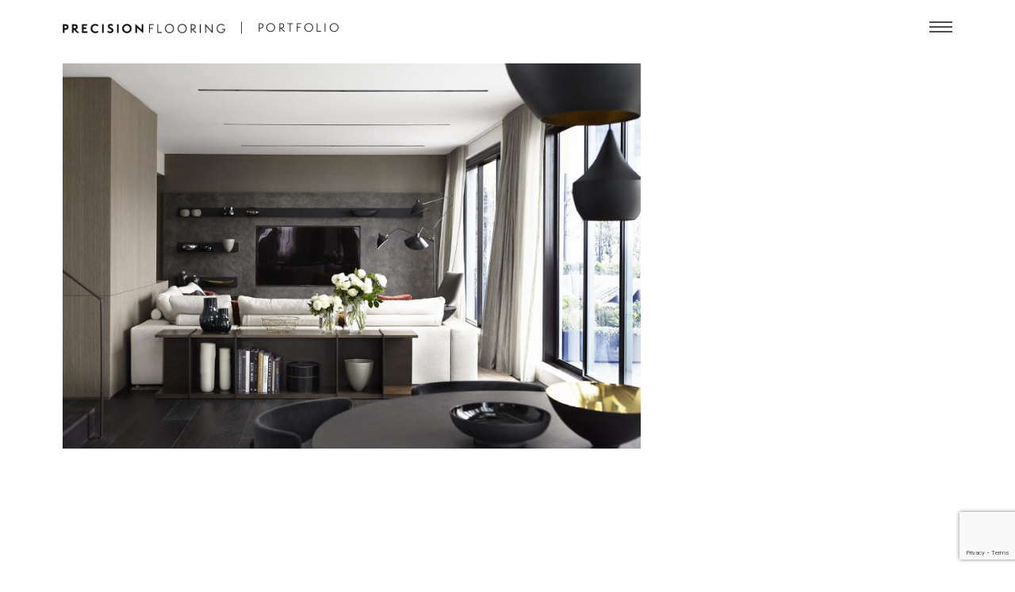

--- FILE ---
content_type: text/html; charset=UTF-8
request_url: https://precisionflooring.com.au/colour/raba/
body_size: 10921
content:

<!doctype html>
<html lang="en-US">
  <head>
  <meta charset="utf-8">
  <meta http-equiv="x-ua-compatible" content="ie=edge">
  <meta name="viewport" content="width=device-width, initial-scale=1">
  <meta name="p:domain_verify" content="84eed7e72d4be83341a36837dcd4630f"/>
  <meta name='robots' content='index, follow, max-image-preview:large, max-snippet:-1, max-video-preview:-1' />
	<style>img:is([sizes="auto" i], [sizes^="auto," i]) { contain-intrinsic-size: 3000px 1500px }</style>
	
	<!-- This site is optimized with the Yoast SEO plugin v25.7 - https://yoast.com/wordpress/plugins/seo/ -->
	<title>Raba Archives - Precision Flooring</title>
	<link rel="canonical" href="https://precisionflooring.com.au/colour/raba/" />
	<meta property="og:locale" content="en_US" />
	<meta property="og:type" content="article" />
	<meta property="og:title" content="Raba Archives - Precision Flooring" />
	<meta property="og:url" content="https://precisionflooring.com.au/colour/raba/" />
	<meta property="og:site_name" content="Precision Flooring" />
	<meta name="twitter:card" content="summary_large_image" />
	<script type="application/ld+json" class="yoast-schema-graph">{"@context":"https://schema.org","@graph":[{"@type":"CollectionPage","@id":"https://precisionflooring.com.au/colour/raba/","url":"https://precisionflooring.com.au/colour/raba/","name":"Raba Archives - Precision Flooring","isPartOf":{"@id":"https://precisionflooring.com.au/#website"},"primaryImageOfPage":{"@id":"https://precisionflooring.com.au/colour/raba/#primaryimage"},"image":{"@id":"https://precisionflooring.com.au/colour/raba/#primaryimage"},"thumbnailUrl":"https://precisionflooring.com.au/wp-content/uploads/2018/08/TNG_OTTA_HARE_KLEIN_PENTHOUSE5.jpg","breadcrumb":{"@id":"https://precisionflooring.com.au/colour/raba/#breadcrumb"},"inLanguage":"en-US"},{"@type":"ImageObject","inLanguage":"en-US","@id":"https://precisionflooring.com.au/colour/raba/#primaryimage","url":"https://precisionflooring.com.au/wp-content/uploads/2018/08/TNG_OTTA_HARE_KLEIN_PENTHOUSE5.jpg","contentUrl":"https://precisionflooring.com.au/wp-content/uploads/2018/08/TNG_OTTA_HARE_KLEIN_PENTHOUSE5.jpg","width":1771,"height":1181},{"@type":"BreadcrumbList","@id":"https://precisionflooring.com.au/colour/raba/#breadcrumb","itemListElement":[{"@type":"ListItem","position":1,"name":"Home","item":"https://precisionflooring.com.au/"},{"@type":"ListItem","position":2,"name":"Raba"}]},{"@type":"WebSite","@id":"https://precisionflooring.com.au/#website","url":"https://precisionflooring.com.au/","name":"Precision Flooring","description":"Bespoke Solutions","publisher":{"@id":"https://precisionflooring.com.au/#organization"},"potentialAction":[{"@type":"SearchAction","target":{"@type":"EntryPoint","urlTemplate":"https://precisionflooring.com.au/search/{search_term_string}"},"query-input":{"@type":"PropertyValueSpecification","valueRequired":true,"valueName":"search_term_string"}}],"inLanguage":"en-US"},{"@type":"Organization","@id":"https://precisionflooring.com.au/#organization","name":"Precision Flooring","url":"https://precisionflooring.com.au/","logo":{"@type":"ImageObject","inLanguage":"en-US","@id":"https://precisionflooring.com.au/#/schema/logo/image/","url":"https://precisionflooring.com.au/wp-content/uploads/2016/12/logo.png","contentUrl":"https://precisionflooring.com.au/wp-content/uploads/2016/12/logo.png","width":451,"height":25,"caption":"Precision Flooring"},"image":{"@id":"https://precisionflooring.com.au/#/schema/logo/image/"},"sameAs":["https://www.instagram.com/precisionflooringau/","https://www.linkedin.com/company/plankfloors/"]}]}</script>
	<!-- / Yoast SEO plugin. -->


<link rel='dns-prefetch' href='//secure.gravatar.com' />
<link rel='dns-prefetch' href='//stats.wp.com' />
<link rel='dns-prefetch' href='//v0.wordpress.com' />
<link rel="alternate" type="application/rss+xml" title="Precision Flooring &raquo; Feed" href="https://precisionflooring.com.au/feed/" />
<link rel="stylesheet" href="https://precisionflooring.com.au/wp-includes/css/dist/block-library/style.min.css?ver=6.8.3">
<style id='classic-theme-styles-inline-css' type='text/css'>
/*! This file is auto-generated */
.wp-block-button__link{color:#fff;background-color:#32373c;border-radius:9999px;box-shadow:none;text-decoration:none;padding:calc(.667em + 2px) calc(1.333em + 2px);font-size:1.125em}.wp-block-file__button{background:#32373c;color:#fff;text-decoration:none}
</style>
<link rel="stylesheet" href="https://precisionflooring.com.au/wp-includes/js/mediaelement/mediaelementplayer-legacy.min.css?ver=4.2.17">
<link rel="stylesheet" href="https://precisionflooring.com.au/wp-includes/js/mediaelement/wp-mediaelement.min.css?ver=6.8.3">
<style id='jetpack-sharing-buttons-style-inline-css' type='text/css'>
.jetpack-sharing-buttons__services-list{display:flex;flex-direction:row;flex-wrap:wrap;gap:0;list-style-type:none;margin:5px;padding:0}.jetpack-sharing-buttons__services-list.has-small-icon-size{font-size:12px}.jetpack-sharing-buttons__services-list.has-normal-icon-size{font-size:16px}.jetpack-sharing-buttons__services-list.has-large-icon-size{font-size:24px}.jetpack-sharing-buttons__services-list.has-huge-icon-size{font-size:36px}@media print{.jetpack-sharing-buttons__services-list{display:none!important}}.editor-styles-wrapper .wp-block-jetpack-sharing-buttons{gap:0;padding-inline-start:0}ul.jetpack-sharing-buttons__services-list.has-background{padding:1.25em 2.375em}
</style>
<style id='global-styles-inline-css' type='text/css'>
:root{--wp--preset--aspect-ratio--square: 1;--wp--preset--aspect-ratio--4-3: 4/3;--wp--preset--aspect-ratio--3-4: 3/4;--wp--preset--aspect-ratio--3-2: 3/2;--wp--preset--aspect-ratio--2-3: 2/3;--wp--preset--aspect-ratio--16-9: 16/9;--wp--preset--aspect-ratio--9-16: 9/16;--wp--preset--color--black: #000000;--wp--preset--color--cyan-bluish-gray: #abb8c3;--wp--preset--color--white: #ffffff;--wp--preset--color--pale-pink: #f78da7;--wp--preset--color--vivid-red: #cf2e2e;--wp--preset--color--luminous-vivid-orange: #ff6900;--wp--preset--color--luminous-vivid-amber: #fcb900;--wp--preset--color--light-green-cyan: #7bdcb5;--wp--preset--color--vivid-green-cyan: #00d084;--wp--preset--color--pale-cyan-blue: #8ed1fc;--wp--preset--color--vivid-cyan-blue: #0693e3;--wp--preset--color--vivid-purple: #9b51e0;--wp--preset--gradient--vivid-cyan-blue-to-vivid-purple: linear-gradient(135deg,rgba(6,147,227,1) 0%,rgb(155,81,224) 100%);--wp--preset--gradient--light-green-cyan-to-vivid-green-cyan: linear-gradient(135deg,rgb(122,220,180) 0%,rgb(0,208,130) 100%);--wp--preset--gradient--luminous-vivid-amber-to-luminous-vivid-orange: linear-gradient(135deg,rgba(252,185,0,1) 0%,rgba(255,105,0,1) 100%);--wp--preset--gradient--luminous-vivid-orange-to-vivid-red: linear-gradient(135deg,rgba(255,105,0,1) 0%,rgb(207,46,46) 100%);--wp--preset--gradient--very-light-gray-to-cyan-bluish-gray: linear-gradient(135deg,rgb(238,238,238) 0%,rgb(169,184,195) 100%);--wp--preset--gradient--cool-to-warm-spectrum: linear-gradient(135deg,rgb(74,234,220) 0%,rgb(151,120,209) 20%,rgb(207,42,186) 40%,rgb(238,44,130) 60%,rgb(251,105,98) 80%,rgb(254,248,76) 100%);--wp--preset--gradient--blush-light-purple: linear-gradient(135deg,rgb(255,206,236) 0%,rgb(152,150,240) 100%);--wp--preset--gradient--blush-bordeaux: linear-gradient(135deg,rgb(254,205,165) 0%,rgb(254,45,45) 50%,rgb(107,0,62) 100%);--wp--preset--gradient--luminous-dusk: linear-gradient(135deg,rgb(255,203,112) 0%,rgb(199,81,192) 50%,rgb(65,88,208) 100%);--wp--preset--gradient--pale-ocean: linear-gradient(135deg,rgb(255,245,203) 0%,rgb(182,227,212) 50%,rgb(51,167,181) 100%);--wp--preset--gradient--electric-grass: linear-gradient(135deg,rgb(202,248,128) 0%,rgb(113,206,126) 100%);--wp--preset--gradient--midnight: linear-gradient(135deg,rgb(2,3,129) 0%,rgb(40,116,252) 100%);--wp--preset--font-size--small: 13px;--wp--preset--font-size--medium: 20px;--wp--preset--font-size--large: 36px;--wp--preset--font-size--x-large: 42px;--wp--preset--spacing--20: 0.44rem;--wp--preset--spacing--30: 0.67rem;--wp--preset--spacing--40: 1rem;--wp--preset--spacing--50: 1.5rem;--wp--preset--spacing--60: 2.25rem;--wp--preset--spacing--70: 3.38rem;--wp--preset--spacing--80: 5.06rem;--wp--preset--shadow--natural: 6px 6px 9px rgba(0, 0, 0, 0.2);--wp--preset--shadow--deep: 12px 12px 50px rgba(0, 0, 0, 0.4);--wp--preset--shadow--sharp: 6px 6px 0px rgba(0, 0, 0, 0.2);--wp--preset--shadow--outlined: 6px 6px 0px -3px rgba(255, 255, 255, 1), 6px 6px rgba(0, 0, 0, 1);--wp--preset--shadow--crisp: 6px 6px 0px rgba(0, 0, 0, 1);}:where(.is-layout-flex){gap: 0.5em;}:where(.is-layout-grid){gap: 0.5em;}body .is-layout-flex{display: flex;}.is-layout-flex{flex-wrap: wrap;align-items: center;}.is-layout-flex > :is(*, div){margin: 0;}body .is-layout-grid{display: grid;}.is-layout-grid > :is(*, div){margin: 0;}:where(.wp-block-columns.is-layout-flex){gap: 2em;}:where(.wp-block-columns.is-layout-grid){gap: 2em;}:where(.wp-block-post-template.is-layout-flex){gap: 1.25em;}:where(.wp-block-post-template.is-layout-grid){gap: 1.25em;}.has-black-color{color: var(--wp--preset--color--black) !important;}.has-cyan-bluish-gray-color{color: var(--wp--preset--color--cyan-bluish-gray) !important;}.has-white-color{color: var(--wp--preset--color--white) !important;}.has-pale-pink-color{color: var(--wp--preset--color--pale-pink) !important;}.has-vivid-red-color{color: var(--wp--preset--color--vivid-red) !important;}.has-luminous-vivid-orange-color{color: var(--wp--preset--color--luminous-vivid-orange) !important;}.has-luminous-vivid-amber-color{color: var(--wp--preset--color--luminous-vivid-amber) !important;}.has-light-green-cyan-color{color: var(--wp--preset--color--light-green-cyan) !important;}.has-vivid-green-cyan-color{color: var(--wp--preset--color--vivid-green-cyan) !important;}.has-pale-cyan-blue-color{color: var(--wp--preset--color--pale-cyan-blue) !important;}.has-vivid-cyan-blue-color{color: var(--wp--preset--color--vivid-cyan-blue) !important;}.has-vivid-purple-color{color: var(--wp--preset--color--vivid-purple) !important;}.has-black-background-color{background-color: var(--wp--preset--color--black) !important;}.has-cyan-bluish-gray-background-color{background-color: var(--wp--preset--color--cyan-bluish-gray) !important;}.has-white-background-color{background-color: var(--wp--preset--color--white) !important;}.has-pale-pink-background-color{background-color: var(--wp--preset--color--pale-pink) !important;}.has-vivid-red-background-color{background-color: var(--wp--preset--color--vivid-red) !important;}.has-luminous-vivid-orange-background-color{background-color: var(--wp--preset--color--luminous-vivid-orange) !important;}.has-luminous-vivid-amber-background-color{background-color: var(--wp--preset--color--luminous-vivid-amber) !important;}.has-light-green-cyan-background-color{background-color: var(--wp--preset--color--light-green-cyan) !important;}.has-vivid-green-cyan-background-color{background-color: var(--wp--preset--color--vivid-green-cyan) !important;}.has-pale-cyan-blue-background-color{background-color: var(--wp--preset--color--pale-cyan-blue) !important;}.has-vivid-cyan-blue-background-color{background-color: var(--wp--preset--color--vivid-cyan-blue) !important;}.has-vivid-purple-background-color{background-color: var(--wp--preset--color--vivid-purple) !important;}.has-black-border-color{border-color: var(--wp--preset--color--black) !important;}.has-cyan-bluish-gray-border-color{border-color: var(--wp--preset--color--cyan-bluish-gray) !important;}.has-white-border-color{border-color: var(--wp--preset--color--white) !important;}.has-pale-pink-border-color{border-color: var(--wp--preset--color--pale-pink) !important;}.has-vivid-red-border-color{border-color: var(--wp--preset--color--vivid-red) !important;}.has-luminous-vivid-orange-border-color{border-color: var(--wp--preset--color--luminous-vivid-orange) !important;}.has-luminous-vivid-amber-border-color{border-color: var(--wp--preset--color--luminous-vivid-amber) !important;}.has-light-green-cyan-border-color{border-color: var(--wp--preset--color--light-green-cyan) !important;}.has-vivid-green-cyan-border-color{border-color: var(--wp--preset--color--vivid-green-cyan) !important;}.has-pale-cyan-blue-border-color{border-color: var(--wp--preset--color--pale-cyan-blue) !important;}.has-vivid-cyan-blue-border-color{border-color: var(--wp--preset--color--vivid-cyan-blue) !important;}.has-vivid-purple-border-color{border-color: var(--wp--preset--color--vivid-purple) !important;}.has-vivid-cyan-blue-to-vivid-purple-gradient-background{background: var(--wp--preset--gradient--vivid-cyan-blue-to-vivid-purple) !important;}.has-light-green-cyan-to-vivid-green-cyan-gradient-background{background: var(--wp--preset--gradient--light-green-cyan-to-vivid-green-cyan) !important;}.has-luminous-vivid-amber-to-luminous-vivid-orange-gradient-background{background: var(--wp--preset--gradient--luminous-vivid-amber-to-luminous-vivid-orange) !important;}.has-luminous-vivid-orange-to-vivid-red-gradient-background{background: var(--wp--preset--gradient--luminous-vivid-orange-to-vivid-red) !important;}.has-very-light-gray-to-cyan-bluish-gray-gradient-background{background: var(--wp--preset--gradient--very-light-gray-to-cyan-bluish-gray) !important;}.has-cool-to-warm-spectrum-gradient-background{background: var(--wp--preset--gradient--cool-to-warm-spectrum) !important;}.has-blush-light-purple-gradient-background{background: var(--wp--preset--gradient--blush-light-purple) !important;}.has-blush-bordeaux-gradient-background{background: var(--wp--preset--gradient--blush-bordeaux) !important;}.has-luminous-dusk-gradient-background{background: var(--wp--preset--gradient--luminous-dusk) !important;}.has-pale-ocean-gradient-background{background: var(--wp--preset--gradient--pale-ocean) !important;}.has-electric-grass-gradient-background{background: var(--wp--preset--gradient--electric-grass) !important;}.has-midnight-gradient-background{background: var(--wp--preset--gradient--midnight) !important;}.has-small-font-size{font-size: var(--wp--preset--font-size--small) !important;}.has-medium-font-size{font-size: var(--wp--preset--font-size--medium) !important;}.has-large-font-size{font-size: var(--wp--preset--font-size--large) !important;}.has-x-large-font-size{font-size: var(--wp--preset--font-size--x-large) !important;}
:where(.wp-block-post-template.is-layout-flex){gap: 1.25em;}:where(.wp-block-post-template.is-layout-grid){gap: 1.25em;}
:where(.wp-block-columns.is-layout-flex){gap: 2em;}:where(.wp-block-columns.is-layout-grid){gap: 2em;}
:root :where(.wp-block-pullquote){font-size: 1.5em;line-height: 1.6;}
</style>
<link rel="stylesheet" href="https://precisionflooring.com.au/wp-content/plugins/contact-form-7/includes/css/styles.css?ver=6.1.4">
<link rel="stylesheet" href="https://precisionflooring.com.au/wp-content/plugins/nprogress-wordpress/css/nprogress.css?ver=6.8.3">
<link rel="stylesheet" href="https://precisionflooring.com.au/wp-content/themes/precisionflooring/dist/styles/main.css">
<link rel="stylesheet" href="https://precisionflooring.com.au/wp-content/plugins/cornerstone/assets/css/site/cs.7.4.5.css?ver=7.4.5">
<style id='cs-inline-css' type='text/css'>
@media (min-width:1200px){.x-hide-xl{display:none !important;}}@media (min-width:979px) and (max-width:1199.98px){.x-hide-lg{display:none !important;}}@media (min-width:767px) and (max-width:978.98px){.x-hide-md{display:none !important;}}@media (min-width:480px) and (max-width:766.98px){.x-hide-sm{display:none !important;}}@media (max-width:479.98px){.x-hide-xs{display:none !important;}} :root{--x-container-width:calc(100% - 2rem);--x-container-max-width:64rem;--x-a-color:#0073e6;--x-a-text-decoration:none solid auto #0073e6;--x-a-text-underline-offset:0.085em;--x-a-int-color:rgba(0,115,230,0.88);--x-a-int-text-decoration-color:rgba(0,115,230,0.88);--x-root-color:#000000;--x-root-font-family:"Helvetica Neue",Helvetica,Arial,sans-serif;--x-root-font-size:18px;--x-root-font-style:normal;--x-root-font-weight:400;--x-root-letter-spacing:0em;--x-root-line-height:1.6;--x-h1-color:#000000;--x-h1-font-family:inherit;--x-h1-font-size:3.815em;--x-h1-font-style:inherit;--x-h1-font-weight:inherit;--x-h1-letter-spacing:inherit;--x-h1-line-height:1.115;--x-h1-text-transform:inherit;--x-h2-color:#000000;--x-h2-font-family:inherit;--x-h2-font-size:3.052em;--x-h2-font-style:inherit;--x-h2-font-weight:inherit;--x-h2-letter-spacing:inherit;--x-h2-line-height:1.125;--x-h2-text-transform:inherit;--x-h3-color:#000000;--x-h3-font-family:inherit;--x-h3-font-size:2.441em;--x-h3-font-style:inherit;--x-h3-font-weight:inherit;--x-h3-letter-spacing:inherit;--x-h3-line-height:1.15;--x-h3-text-transform:inherit;--x-h4-color:#000000;--x-h4-font-family:inherit;--x-h4-font-size:1.953em;--x-h4-font-style:inherit;--x-h4-font-weight:inherit;--x-h4-letter-spacing:inherit;--x-h4-line-height:1.2;--x-h4-text-transform:inherit;--x-h5-color:#000000;--x-h5-font-family:inherit;--x-h5-font-size:1.563em;--x-h5-font-style:inherit;--x-h5-font-weight:inherit;--x-h5-letter-spacing:inherit;--x-h5-line-height:1.25;--x-h5-text-transform:inherit;--x-h6-color:#000000;--x-h6-font-family:inherit;--x-h6-font-size:1.25em;--x-h6-font-style:inherit;--x-h6-font-weight:inherit;--x-h6-letter-spacing:inherit;--x-h6-line-height:1.265;--x-h6-text-transform:inherit;--x-label-color:#000000;--x-label-font-family:inherit;--x-label-font-size:0.8em;--x-label-font-style:inherit;--x-label-font-weight:bold;--x-label-letter-spacing:inherit;--x-label-line-height:1.285;--x-label-text-transform:inherit;--x-input-font-family:inherit;--x-input-font-weight:;--x-input-box-shadow:;--x-input-int-box-shadow:;--x-select-indicator-image:url("data:image/svg+xml,%3Csvg xmlns='http://www.w3.org/2000/svg' viewBox='0 0 16 16'%3E%3Ctitle%3Eselect-84%3C/title%3E%3Cg fill=''%3E%3Cpath d='M7.4,1.2l-5,4l1.2,1.6L8,3.3l4.4,3.5l1.2-1.6l-5-4C8.3,0.9,7.7,0.9,7.4,1.2z'%3E%3C/path%3E %3Cpath d='M8,12.7L3.6,9.2l-1.2,1.6l5,4C7.6,14.9,7.8,15,8,15s0.4-0.1,0.6-0.2l5-4l-1.2-1.6L8,12.7z'%3E%3C/path%3E%3C/g%3E%3C/svg%3E");--x-select-indicator-hover-image:url("data:image/svg+xml,%3Csvg xmlns='http://www.w3.org/2000/svg' viewBox='0 0 16 16'%3E%3Ctitle%3Eselect-84%3C/title%3E%3Cg fill=''%3E%3Cpath d='M7.4,1.2l-5,4l1.2,1.6L8,3.3l4.4,3.5l1.2-1.6l-5-4C8.3,0.9,7.7,0.9,7.4,1.2z'%3E%3C/path%3E %3Cpath d='M8,12.7L3.6,9.2l-1.2,1.6l5,4C7.6,14.9,7.8,15,8,15s0.4-0.1,0.6-0.2l5-4l-1.2-1.6L8,12.7z'%3E%3C/path%3E%3C/g%3E%3C/svg%3E");--x-select-indicator-focus-image:url("data:image/svg+xml,%3Csvg xmlns='http://www.w3.org/2000/svg' viewBox='0 0 16 16'%3E%3Ctitle%3Eselect-84%3C/title%3E%3Cg fill=''%3E%3Cpath d='M7.4,1.2l-5,4l1.2,1.6L8,3.3l4.4,3.5l1.2-1.6l-5-4C8.3,0.9,7.7,0.9,7.4,1.2z'%3E%3C/path%3E %3Cpath d='M8,12.7L3.6,9.2l-1.2,1.6l5,4C7.6,14.9,7.8,15,8,15s0.4-0.1,0.6-0.2l5-4l-1.2-1.6L8,12.7z'%3E%3C/path%3E%3C/g%3E%3C/svg%3E");--x-date-indicator-image:url("data:image/svg+xml,%3Csvg xmlns='http://www.w3.org/2000/svg' viewBox='0 0 16 16'%3E%3Ctitle%3Eevent-confirm%3C/title%3E%3Cg fill=''%3E%3Cpath d='M11,16a1,1,0,0,1-.707-.293l-2-2,1.414-1.414L11,13.586l3.293-3.293,1.414,1.414-4,4A1,1,0,0,1,11,16Z'%3E%3C/path%3E %3Cpath d='M7,14H2V5H14V9h2V3a1,1,0,0,0-1-1H13V0H11V2H9V0H7V2H5V0H3V2H1A1,1,0,0,0,0,3V15a1,1,0,0,0,1,1H7Z'%3E%3C/path%3E%3C/g%3E%3C/svg%3E");--x-date-indicator-hover-image:url("data:image/svg+xml,%3Csvg xmlns='http://www.w3.org/2000/svg' viewBox='0 0 16 16'%3E%3Ctitle%3Eevent-confirm%3C/title%3E%3Cg fill=''%3E%3Cpath d='M11,16a1,1,0,0,1-.707-.293l-2-2,1.414-1.414L11,13.586l3.293-3.293,1.414,1.414-4,4A1,1,0,0,1,11,16Z'%3E%3C/path%3E %3Cpath d='M7,14H2V5H14V9h2V3a1,1,0,0,0-1-1H13V0H11V2H9V0H7V2H5V0H3V2H1A1,1,0,0,0,0,3V15a1,1,0,0,0,1,1H7Z'%3E%3C/path%3E%3C/g%3E%3C/svg%3E");--x-date-indicator-focus-image:url("data:image/svg+xml,%3Csvg xmlns='http://www.w3.org/2000/svg' viewBox='0 0 16 16'%3E%3Ctitle%3Eevent-confirm%3C/title%3E%3Cg fill=''%3E%3Cpath d='M11,16a1,1,0,0,1-.707-.293l-2-2,1.414-1.414L11,13.586l3.293-3.293,1.414,1.414-4,4A1,1,0,0,1,11,16Z'%3E%3C/path%3E %3Cpath d='M7,14H2V5H14V9h2V3a1,1,0,0,0-1-1H13V0H11V2H9V0H7V2H5V0H3V2H1A1,1,0,0,0,0,3V15a1,1,0,0,0,1,1H7Z'%3E%3C/path%3E%3C/g%3E%3C/svg%3E");--x-time-indicator-image:url("data:image/svg+xml,%3Csvg xmlns='http://www.w3.org/2000/svg' viewBox='0 0 16 16'%3E%3Ctitle%3Ewatch-2%3C/title%3E%3Cg fill=''%3E%3Cpath d='M14,8c0-1.8-0.8-3.4-2-4.5V1c0-0.6-0.4-1-1-1H5C4.4,0,4,0.4,4,1v2.5C2.8,4.6,2,6.2,2,8s0.8,3.4,2,4.5V15 c0,0.6,0.4,1,1,1h6c0.6,0,1-0.4,1-1v-2.5C13.2,11.4,14,9.8,14,8z M8,12c-2.2,0-4-1.8-4-4s1.8-4,4-4s4,1.8,4,4S10.2,12,8,12z'%3E%3C/path%3E%3C/g%3E%3C/svg%3E");--x-time-indicator-hover-image:url("data:image/svg+xml,%3Csvg xmlns='http://www.w3.org/2000/svg' viewBox='0 0 16 16'%3E%3Ctitle%3Ewatch-2%3C/title%3E%3Cg fill=''%3E%3Cpath d='M14,8c0-1.8-0.8-3.4-2-4.5V1c0-0.6-0.4-1-1-1H5C4.4,0,4,0.4,4,1v2.5C2.8,4.6,2,6.2,2,8s0.8,3.4,2,4.5V15 c0,0.6,0.4,1,1,1h6c0.6,0,1-0.4,1-1v-2.5C13.2,11.4,14,9.8,14,8z M8,12c-2.2,0-4-1.8-4-4s1.8-4,4-4s4,1.8,4,4S10.2,12,8,12z'%3E%3C/path%3E%3C/g%3E%3C/svg%3E");--x-time-indicator-focus-image:url("data:image/svg+xml,%3Csvg xmlns='http://www.w3.org/2000/svg' viewBox='0 0 16 16'%3E%3Ctitle%3Ewatch-2%3C/title%3E%3Cg fill=''%3E%3Cpath d='M14,8c0-1.8-0.8-3.4-2-4.5V1c0-0.6-0.4-1-1-1H5C4.4,0,4,0.4,4,1v2.5C2.8,4.6,2,6.2,2,8s0.8,3.4,2,4.5V15 c0,0.6,0.4,1,1,1h6c0.6,0,1-0.4,1-1v-2.5C13.2,11.4,14,9.8,14,8z M8,12c-2.2,0-4-1.8-4-4s1.8-4,4-4s4,1.8,4,4S10.2,12,8,12z'%3E%3C/path%3E%3C/g%3E%3C/svg%3E");--x-search-indicator-image:url("data:image/svg+xml,%3Csvg xmlns='http://www.w3.org/2000/svg' viewBox='0 0 16 16'%3E%3Ctitle%3Ee-remove%3C/title%3E%3Cg fill=''%3E%3Cpath d='M14.7,1.3c-0.4-0.4-1-0.4-1.4,0L8,6.6L2.7,1.3c-0.4-0.4-1-0.4-1.4,0s-0.4,1,0,1.4L6.6,8l-5.3,5.3 c-0.4,0.4-0.4,1,0,1.4C1.5,14.9,1.7,15,2,15s0.5-0.1,0.7-0.3L8,9.4l5.3,5.3c0.2,0.2,0.5,0.3,0.7,0.3s0.5-0.1,0.7-0.3 c0.4-0.4,0.4-1,0-1.4L9.4,8l5.3-5.3C15.1,2.3,15.1,1.7,14.7,1.3z'%3E%3C/path%3E%3C/g%3E%3C/svg%3E");--x-search-indicator-hover-image:url("data:image/svg+xml,%3Csvg xmlns='http://www.w3.org/2000/svg' viewBox='0 0 16 16'%3E%3Ctitle%3Ee-remove%3C/title%3E%3Cg fill=''%3E%3Cpath d='M14.7,1.3c-0.4-0.4-1-0.4-1.4,0L8,6.6L2.7,1.3c-0.4-0.4-1-0.4-1.4,0s-0.4,1,0,1.4L6.6,8l-5.3,5.3 c-0.4,0.4-0.4,1,0,1.4C1.5,14.9,1.7,15,2,15s0.5-0.1,0.7-0.3L8,9.4l5.3,5.3c0.2,0.2,0.5,0.3,0.7,0.3s0.5-0.1,0.7-0.3 c0.4-0.4,0.4-1,0-1.4L9.4,8l5.3-5.3C15.1,2.3,15.1,1.7,14.7,1.3z'%3E%3C/path%3E%3C/g%3E%3C/svg%3E");--x-search-indicator-focus-image:url("data:image/svg+xml,%3Csvg xmlns='http://www.w3.org/2000/svg' viewBox='0 0 16 16'%3E%3Ctitle%3Ee-remove%3C/title%3E%3Cg fill=''%3E%3Cpath d='M14.7,1.3c-0.4-0.4-1-0.4-1.4,0L8,6.6L2.7,1.3c-0.4-0.4-1-0.4-1.4,0s-0.4,1,0,1.4L6.6,8l-5.3,5.3 c-0.4,0.4-0.4,1,0,1.4C1.5,14.9,1.7,15,2,15s0.5-0.1,0.7-0.3L8,9.4l5.3,5.3c0.2,0.2,0.5,0.3,0.7,0.3s0.5-0.1,0.7-0.3 c0.4-0.4,0.4-1,0-1.4L9.4,8l5.3-5.3C15.1,2.3,15.1,1.7,14.7,1.3z'%3E%3C/path%3E%3C/g%3E%3C/svg%3E");--x-number-indicator-image:url("data:image/svg+xml,%3Csvg xmlns='http://www.w3.org/2000/svg' viewBox='0 0 16 16'%3E%3Ctitle%3Eselect-83%3C/title%3E%3Cg%3E%3Cpolygon fill='' points='2,6 14,6 8,0 '%3E%3C/polygon%3E %3Cpolygon fill='' points='8,16 14,10 2,10 '%3E%3C/polygon%3E%3C/g%3E%3C/svg%3E");--x-number-indicator-hover-image:url("data:image/svg+xml,%3Csvg xmlns='http://www.w3.org/2000/svg' viewBox='0 0 16 16'%3E%3Ctitle%3Eselect-83%3C/title%3E%3Cg%3E%3Cpolygon fill='' points='2,6 14,6 8,0 '%3E%3C/polygon%3E %3Cpolygon fill='' points='8,16 14,10 2,10 '%3E%3C/polygon%3E%3C/g%3E%3C/svg%3E");--x-number-indicator-focus-image:url("data:image/svg+xml,%3Csvg xmlns='http://www.w3.org/2000/svg' viewBox='0 0 16 16'%3E%3Ctitle%3Eselect-83%3C/title%3E%3Cg%3E%3Cpolygon fill='' points='2,6 14,6 8,0 '%3E%3C/polygon%3E %3Cpolygon fill='' points='8,16 14,10 2,10 '%3E%3C/polygon%3E%3C/g%3E%3C/svg%3E");--x-radio-marker:url("data:image/svg+xml,%3Csvg xmlns='http://www.w3.org/2000/svg' viewBox='0 0 16 16'%3E%3Ctitle%3Eshape-oval%3C/title%3E%3Cg fill=''%3E%3Ccircle cx='8' cy='8' r='8'%3E%3C/circle%3E%3C/g%3E%3C/svg%3E");--x-checkbox-marker:url("data:image/svg+xml,%3Csvg xmlns='http://www.w3.org/2000/svg' viewBox='0 0 16 16'%3E%3Ctitle%3Eo-check%3C/title%3E%3Cg fill=''%3E%3Cpolygon points='5.6,8.4 1.6,6 0,7.6 5.6,14 16,3.6 14.4,2 '%3E%3C/polygon%3E%3C/g%3E%3C/svg%3E");--x-rc-box-shadow:;--x-rc-int-box-shadow:;--x-rc-checked-box-shadow:;--x-submit-font-weight:;--x-submit-box-shadow:;--x-submit-int-box-shadow:;}.bg .mejs-container,.x-video .mejs-container{position:unset !important;} @font-face{font-family:'FontAwesomePro';font-style:normal;font-weight:900;font-display:block;src:url('https://precisionflooring.com.au/wp-content/plugins/cornerstone/assets/fonts/fa-solid-900.woff2?ver=6.4.2') format('woff2'),url('https://precisionflooring.com.au/wp-content/plugins/cornerstone/assets/fonts/fa-solid-900.ttf?ver=6.4.2') format('truetype');}[data-x-fa-pro-icon]{font-family:"FontAwesomePro" !important;}[data-x-fa-pro-icon]:before{content:attr(data-x-fa-pro-icon);}[data-x-icon],[data-x-icon-o],[data-x-icon-l],[data-x-icon-s],[data-x-icon-b],[data-x-icon-sr],[data-x-icon-ss],[data-x-icon-sl],[data-x-fa-pro-icon],[class*="cs-fa-"]{display:inline-flex;font-style:normal;font-weight:400;text-decoration:inherit;text-rendering:auto;-webkit-font-smoothing:antialiased;-moz-osx-font-smoothing:grayscale;}[data-x-icon].left,[data-x-icon-o].left,[data-x-icon-l].left,[data-x-icon-s].left,[data-x-icon-b].left,[data-x-icon-sr].left,[data-x-icon-ss].left,[data-x-icon-sl].left,[data-x-fa-pro-icon].left,[class*="cs-fa-"].left{margin-right:0.5em;}[data-x-icon].right,[data-x-icon-o].right,[data-x-icon-l].right,[data-x-icon-s].right,[data-x-icon-b].right,[data-x-icon-sr].right,[data-x-icon-ss].right,[data-x-icon-sl].right,[data-x-fa-pro-icon].right,[class*="cs-fa-"].right{margin-left:0.5em;}[data-x-icon]:before,[data-x-icon-o]:before,[data-x-icon-l]:before,[data-x-icon-s]:before,[data-x-icon-b]:before,[data-x-icon-sr]:before,[data-x-icon-ss]:before,[data-x-icon-sl]:before,[data-x-fa-pro-icon]:before,[class*="cs-fa-"]:before{line-height:1;}@font-face{font-family:'FontAwesome';font-style:normal;font-weight:900;font-display:block;src:url('https://precisionflooring.com.au/wp-content/plugins/cornerstone/assets/fonts/fa-solid-900.woff2?ver=6.4.2') format('woff2'),url('https://precisionflooring.com.au/wp-content/plugins/cornerstone/assets/fonts/fa-solid-900.ttf?ver=6.4.2') format('truetype');}[data-x-icon],[data-x-icon-s],[data-x-icon][class*="cs-fa-"]{font-family:"FontAwesome" !important;font-weight:900;}[data-x-icon]:before,[data-x-icon][class*="cs-fa-"]:before{content:attr(data-x-icon);}[data-x-icon-s]:before{content:attr(data-x-icon-s);}@font-face{font-family:'FontAwesomeRegular';font-style:normal;font-weight:400;font-display:block;src:url('https://precisionflooring.com.au/wp-content/plugins/cornerstone/assets/fonts/fa-regular-400.woff2?ver=6.4.2') format('woff2'),url('https://precisionflooring.com.au/wp-content/plugins/cornerstone/assets/fonts/fa-regular-400.ttf?ver=6.4.2') format('truetype');}@font-face{font-family:'FontAwesomePro';font-style:normal;font-weight:400;font-display:block;src:url('https://precisionflooring.com.au/wp-content/plugins/cornerstone/assets/fonts/fa-regular-400.woff2?ver=6.4.2') format('woff2'),url('https://precisionflooring.com.au/wp-content/plugins/cornerstone/assets/fonts/fa-regular-400.ttf?ver=6.4.2') format('truetype');}[data-x-icon-o]{font-family:"FontAwesomeRegular" !important;}[data-x-icon-o]:before{content:attr(data-x-icon-o);}@font-face{font-family:'FontAwesomeLight';font-style:normal;font-weight:300;font-display:block;src:url('https://precisionflooring.com.au/wp-content/plugins/cornerstone/assets/fonts/fa-light-300.woff2?ver=6.4.2') format('woff2'),url('https://precisionflooring.com.au/wp-content/plugins/cornerstone/assets/fonts/fa-light-300.ttf?ver=6.4.2') format('truetype');}@font-face{font-family:'FontAwesomePro';font-style:normal;font-weight:300;font-display:block;src:url('https://precisionflooring.com.au/wp-content/plugins/cornerstone/assets/fonts/fa-light-300.woff2?ver=6.4.2') format('woff2'),url('https://precisionflooring.com.au/wp-content/plugins/cornerstone/assets/fonts/fa-light-300.ttf?ver=6.4.2') format('truetype');}[data-x-icon-l]{font-family:"FontAwesomeLight" !important;font-weight:300;}[data-x-icon-l]:before{content:attr(data-x-icon-l);}@font-face{font-family:'FontAwesomeBrands';font-style:normal;font-weight:normal;font-display:block;src:url('https://precisionflooring.com.au/wp-content/plugins/cornerstone/assets/fonts/fa-brands-400.woff2?ver=6.4.2') format('woff2'),url('https://precisionflooring.com.au/wp-content/plugins/cornerstone/assets/fonts/fa-brands-400.ttf?ver=6.4.2') format('truetype');}[data-x-icon-b]{font-family:"FontAwesomeBrands" !important;}[data-x-icon-b]:before{content:attr(data-x-icon-b);}
</style>
<link rel="stylesheet" href="https://precisionflooring.com.au/wp-content/plugins/page-transition/css/animsition.min.css?ver=1.3">
<script type="text/javascript" src="https://precisionflooring.com.au/wp-includes/js/jquery/jquery.min.js?ver=3.7.1" id="jquery-core-js"></script>
<script type="text/javascript" src="https://precisionflooring.com.au/wp-includes/js/jquery/jquery-migrate.min.js?ver=3.4.1" id="jquery-migrate-js"></script>
<script type="text/javascript" src="https://precisionflooring.com.au/wp-content/plugins/page-transition/js/jquery.animsition.min.js?ver=1.3" id="page-transition-animsition-script-js"></script>
<script type="text/javascript" src="https://precisionflooring.com.au/wp-content/plugins/nprogress-wordpress/javascript/nprogress.js?ver=0.1" id="nprogress-js-js"></script>
<link rel="https://api.w.org/" href="https://precisionflooring.com.au/wp-json/" /><!-- Global Site Tag (gtag.js) - Google Analytics -->
<script async src="https://www.googletagmanager.com/gtag/js?id=UA-24412108-1"></script>
<script>
  window.dataLayer = window.dataLayer || [];
  function gtag(){dataLayer.push(arguments)};
  gtag('js', new Date());
  gtag('config', 'UA-24412108-1');
</script>
<!-- googletagmanager - added 2020-08-05 (PPC) -->
<!-- Google Tag Manager -->
<script>(function(w,d,s,l,i){w[l]=w[l]||[];w[l].push({'gtm.start':new Date().getTime(),event:'gtm.js'});var f=d.getElementsByTagName(s)[0],j=d.createElement(s),dl=l!='dataLayer'?'&l='+l:'';j.async=true;j.src='https://www.googletagmanager.com/gtm.js?id='+i+dl;f.parentNode.insertBefore(j,f);})(window,document,'script','dataLayer','GTM-MHJM4S6');</script>
<!-- End Google Tag Manager -->	<style>img#wpstats{display:none}</style>
				<script type="text/javascript">
		jQuery( document ).ready( function($) {
			$('.animsition').animsition({
				inClass : 'fade-in',
				outClass : 'fade-out',
				inDuration : 400,
				outDuration : 400,
				loading : false,
				touchSupport: false,
				linkElement: '.animsition-link, a[href]:not([target="_blank"]):not([href^="https://precisionflooring.com.au/colour/raba/#"]):not([href^="#"]):not([href*="javascript"]):not([href*=".jpg"]):not([href*=".jpeg"]):not([href*=".gif"]):not([href*=".png"]):not([href*=".mov"]):not([href*=".swf"]):not([href*=".mp4"]):not([href*=".flv"]):not([href*=".avi"]):not([href*=".mp3"]):not([href^="mailto:"]):not([class="no-animation"])'
			});
		});
		</script>
		<link rel="icon" href="https://precisionflooring.com.au/wp-content/uploads/2017/09/cropped-favicon-32x32.png" sizes="32x32" />
<link rel="icon" href="https://precisionflooring.com.au/wp-content/uploads/2017/09/cropped-favicon-192x192.png" sizes="192x192" />
<link rel="apple-touch-icon" href="https://precisionflooring.com.au/wp-content/uploads/2017/09/cropped-favicon-180x180.png" />
<meta name="msapplication-TileImage" content="https://precisionflooring.com.au/wp-content/uploads/2017/09/cropped-favicon-270x270.png" />
		<style type="text/css" id="wp-custom-css">
			/*
You can add your own CSS here.

Click the help icon above to learn more.
*/

.hero-section .blog-description {
	letter-spacing: 1em;
}

h1,h2, h3, h4, h5, h6, h2.charter project-title {
	font-family: semplicitapro, 'Semplicita Pro', Proxima-Nova, arial, sans-serif;
}

p {
	line-height: 28px;
	0 0 12px
}

.charter {
    font-family: semplicitapro, sans-serif;
}

.project-grid .project-content .project-title {
		font-size: 22px;
 		text-transform: uppercase;
    font-weight: 600 !important;
    letter-spacing: 1px;
}

.excerpt.team .entry-title {
    font-size: 20px;
    font-weight: 700;
    line-height: 1;
    margin-bottom: 16px;
    text-transform: uppercase;
    letter-spacing: 1px;
}

.single.team .entry-title, .project .entry-title {
    text-transform: uppercase;
    letter-spacing: 1px;
}

.project .entry-title {
	font-size: 25px;
}

.before-footer {
	font-family: proxima-nova, Arial, sans-serif;

}

@media (max-width: 767px) {
.h3, h3 {
    font-size: 25px;
    text-align: left;
}

.x-text p {
	text-align: left !important;
	}

#cs-content .h4.h-custom-headline, #cs-content h4.h-custom-headline {
	padding-left: 17px;
}

}

@media (max-width: 767px) {
	.team-grid .team-col:nth-child(3), .team-grid .team-col:nth-child(4) {
			display: block;
	}
}
.before-footer>.container:before {
	margin: auto;
	position: inherit;
	margin-bottom: 50px;
}		</style>
		
  <script src="https://use.typekit.net/qoj5mhk.js"></script>
  <script>try{Typekit.load({ async: true });}catch(e){}</script>
</head>
  <body class="archive tax-colour term-raba term-132 wp-custom-logo wp-theme-precisionflooring animsition cornerstone-v7_4_5">
    <!--[if IE]>
      <div class="alert alert-warning">
        You are using an <strong>outdated</strong> browser. Please <a href="http://browsehappy.com/">upgrade your browser</a> to improve your experience.      </div>
    <![endif]-->
    <header class="banner">
  <nav class="site-header site-header-1 navbar nav-primary navbar-default affix-top">
    <div class="container">
      <div class="navbar-header">
        <div class="navbar-right">
          <div class="navbar-subnav visible-sm-inline-block visible-md-inline-block visible-lg-inline-block">
                      </div>

          <button type="button" class="navbar-toggle collapsed" data-toggle="collapse" data-target="#navbar-primary" aria-expanded="false">
            <span class="icon-bar"></span>
            <span class="icon-bar"></span>
            <span class="icon-bar"></span>
            <span class="sr-only">Toggle navigation</span>
          </button>
        </div>
        <div class="navbar-left">
          <a href="https://precisionflooring.com.au/" class="custom-logo-link" rel="home"><img width="435" height="25" src="https://precisionflooring.com.au/wp-content/uploads/2017/08/logo-updated.png" class="custom-logo" alt="Precision Flooring" decoding="async" srcset="https://precisionflooring.com.au/wp-content/uploads/2017/08/logo-updated.png 435w, https://precisionflooring.com.au/wp-content/uploads/2017/08/logo-updated-300x17.png 300w" sizes="(max-width: 435px) 100vw, 435px" data-attachment-id="364" data-permalink="https://precisionflooring.com.au/logo-updated/" data-orig-file="https://precisionflooring.com.au/wp-content/uploads/2017/08/logo-updated.png" data-orig-size="435,25" data-comments-opened="0" data-image-meta="{&quot;aperture&quot;:&quot;0&quot;,&quot;credit&quot;:&quot;&quot;,&quot;camera&quot;:&quot;&quot;,&quot;caption&quot;:&quot;&quot;,&quot;created_timestamp&quot;:&quot;0&quot;,&quot;copyright&quot;:&quot;&quot;,&quot;focal_length&quot;:&quot;0&quot;,&quot;iso&quot;:&quot;0&quot;,&quot;shutter_speed&quot;:&quot;0&quot;,&quot;title&quot;:&quot;&quot;,&quot;orientation&quot;:&quot;0&quot;}" data-image-title="logo-updated" data-image-description="" data-image-caption="" data-medium-file="https://precisionflooring.com.au/wp-content/uploads/2017/08/logo-updated-300x17.png" data-large-file="https://precisionflooring.com.au/wp-content/uploads/2017/08/logo-updated.png" /></a>                      <div class="navbar-page-title visible-sm-inline-block visible-md-inline-block visible-lg-inline-block">
              Portfolio            </div>
                  </div>

              </div>

      <div class="collapse navbar-collapse" id="navbar-primary">
        <ul id="menu-primary" class="nav navbar-nav"><li id="menu-item-22" class="menu-item menu-item-type-post_type menu-item-object-page menu-item-has-children menu-item-22"><a title="Portfolio" href="https://precisionflooring.com.au/portfolio/">Portfolio</a>
<ul role="menu" class=" sublevel-menu">
	<li id="menu-item-345" class="menu-item menu-item-type-taxonomy menu-item-object-use menu-item-345"><a title="Residential" href="https://precisionflooring.com.au/use/residential/">Residential</a></li>
	<li id="menu-item-344" class="menu-item menu-item-type-taxonomy menu-item-object-use menu-item-344"><a title="Commercial" href="https://precisionflooring.com.au/use/commercial/">Commercial</a></li>
	<li id="menu-item-30" class="menu-item menu-item-type-post_type menu-item-object-page menu-item-30"><a title="View all" href="https://precisionflooring.com.au/portfolio/">View all</a></li>
</ul>
</li>
<li id="menu-item-24" class="menu-item menu-item-type-post_type menu-item-object-page menu-item-has-children menu-item-24"><a title="Our Story" href="https://precisionflooring.com.au/our-story/">Our Story</a>
<ul role="menu" class=" sublevel-menu">
	<li id="menu-item-31" class="menu-item menu-item-type-custom menu-item-object-custom menu-item-31"><a title="Story" href="https://precisionflooring.com.au/our-story/">Story</a></li>
	<li id="menu-item-32" class="menu-item menu-item-type-custom menu-item-object-custom menu-item-32"><a title="Collaborators" href="https://precisionflooring.com.au/our-story/#friends">Collaborators</a></li>
	<li id="menu-item-343" class="menu-item menu-item-type-post_type menu-item-object-page current_page_parent menu-item-343"><a title="Resources" href="https://precisionflooring.com.au/resources/">Resources</a></li>
</ul>
</li>
<li id="menu-item-36" class="menu-item menu-item-type-post_type menu-item-object-page menu-item-has-children menu-item-36"><a title="Our Team" href="https://precisionflooring.com.au/team/">Our Team</a>
<ul role="menu" class=" sublevel-menu">
	<li id="menu-item-37" class="menu-item menu-item-type-post_type menu-item-object-page menu-item-37"><a title="Meet the Team" href="https://precisionflooring.com.au/team/">Meet the Team</a></li>
</ul>
</li>
<li id="menu-item-23" class="menu-item menu-item-type-post_type menu-item-object-page menu-item-has-children menu-item-23"><a title="Contact Us" href="https://precisionflooring.com.au/contact/">Contact Us</a>
<ul role="menu" class=" sublevel-menu">
	<li id="menu-item-38" class="menu-item menu-item-type-post_type menu-item-object-page menu-item-38"><a title="Get in Touch" href="https://precisionflooring.com.au/contact/">Get in Touch</a></li>
</ul>
</li>
<li id="menu-item-654" class="menu-item menu-item-type-post_type menu-item-object-page menu-item-654"><a title="Aftercare" href="https://precisionflooring.com.au/aftercare/">Aftercare</a></li>
<li id="menu-item-45" class="nav-small menu-item menu-item-type-custom menu-item-object-custom menu-item-45"><a title="Instagram" href="#">Instagram</a></li>
<li id="menu-item-46" class="nav-small menu-item menu-item-type-custom menu-item-object-custom menu-item-46"><a title="Pinterest" href="#">Pinterest</a></li>
</ul>      </div>

    </div>
  </nav>
</header>
          <div class="wrap container" role="document">
        <div class="content row">
              <main class="main">
            
<div class="row project-grid">
                                                                                  <div class="project-col  residential engineered-timber european-oak hare-klein horizon">
      <article class="matchheight post-818 project type-project status-publish has-post-thumbnail hentry use-residential architect-hare-klein builder-horizon timber-european-oak project_cat-engineered-timber colour-raba">
  <div class="project-content">
    <div>
      <h2 class="charter project-title"><a href="https://precisionflooring.com.au/portfolio/engineered-timber/city-penthouse/">City Penthouse</a></h2>
      <ul class="entry-meta">
                                      <li>Residential</li>
                        </ul>
    </div>
  </div>
  <div class="feature-image">
          <img width="768" height="512" src="https://precisionflooring.com.au/wp-content/uploads/2018/08/TNG_OTTA_HARE_KLEIN_PENTHOUSE5-870x580.jpg" class="attachment-medium_large size-medium_large wp-post-image" alt="" decoding="async" fetchpriority="high" srcset="https://precisionflooring.com.au/wp-content/uploads/2018/08/TNG_OTTA_HARE_KLEIN_PENTHOUSE5-870x580.jpg 870w, https://precisionflooring.com.au/wp-content/uploads/2018/08/TNG_OTTA_HARE_KLEIN_PENTHOUSE5-300x200.jpg 300w, https://precisionflooring.com.au/wp-content/uploads/2018/08/TNG_OTTA_HARE_KLEIN_PENTHOUSE5-1024x683.jpg 1024w, https://precisionflooring.com.au/wp-content/uploads/2018/08/TNG_OTTA_HARE_KLEIN_PENTHOUSE5.jpg 1771w" sizes="(max-width: 768px) 100vw, 768px" data-attachment-id="823" data-permalink="https://precisionflooring.com.au/portfolio/engineered-timber/city-penthouse/tng_otta_hare_klein_penthouse5/" data-orig-file="https://precisionflooring.com.au/wp-content/uploads/2018/08/TNG_OTTA_HARE_KLEIN_PENTHOUSE5.jpg" data-orig-size="1771,1181" data-comments-opened="0" data-image-meta="{&quot;aperture&quot;:&quot;5&quot;,&quot;credit&quot;:&quot;&quot;,&quot;camera&quot;:&quot;Canon EOS 5D Mark II&quot;,&quot;caption&quot;:&quot;&quot;,&quot;created_timestamp&quot;:&quot;1481684344&quot;,&quot;copyright&quot;:&quot;&quot;,&quot;focal_length&quot;:&quot;46&quot;,&quot;iso&quot;:&quot;640&quot;,&quot;shutter_speed&quot;:&quot;0.00625&quot;,&quot;title&quot;:&quot;&quot;,&quot;orientation&quot;:&quot;1&quot;}" data-image-title="TNG_OTTA_HARE_KLEIN_PENTHOUSE5" data-image-description="" data-image-caption="" data-medium-file="https://precisionflooring.com.au/wp-content/uploads/2018/08/TNG_OTTA_HARE_KLEIN_PENTHOUSE5-300x200.jpg" data-large-file="https://precisionflooring.com.au/wp-content/uploads/2018/08/TNG_OTTA_HARE_KLEIN_PENTHOUSE5-1024x683.jpg">      </div>
</article>
    </div>
      </div>
          </main><!-- /.main -->
                      </div><!-- /.content -->
      </div><!-- /.wrap -->
        <div class="before-footer w-animate w-fade-in-up">
  <div class="container">
    <section class="widget text-2 widget_text"><h5 class="widget-title">Contact us</h5>			<div class="textwidget"><p>Beautiful environments seduce us. We can’t help it, it’s in our nature. Sure, we know that beauty differs from person to person, but we believe in finding the design solution that’s tailored uniquely to you.</p>
<p>You can achieve the environment you’ve always imagined. The Precision Flooring team is simply here to help make it a reality. Get in touch.</p>
<p><a href="https://precisionflooring.com.au/contact" class="btn btn-primary">Get in Touch</a></p>
</div>
		</section><section class="widget_text widget custom_html-3 widget_custom_html"><h5 class="widget-title">Live Chat</h5><div class="textwidget custom-html-widget"><!-- Start of Zendesk Widget script -->
<script id="ze-snippet" src="https://static.zdassets.com/ekr/snippet.js?key=web_widget/precisionflooringhelp.zendesk.com"></script>
<!-- End of Zendesk Widget script --></div></section>  </div>
</div>

<footer class="site-meta content-info">
  <div class="container">
    <div class="row">
      <div class="col-sm-12 visible-xs visible-sm text-center">
        <a href="https://precisionflooring.com.au/" class="custom-logo-link" rel="home"><img width="435" height="25" src="https://precisionflooring.com.au/wp-content/uploads/2017/08/logo-updated.png" class="custom-logo" alt="Precision Flooring" decoding="async" srcset="https://precisionflooring.com.au/wp-content/uploads/2017/08/logo-updated.png 435w, https://precisionflooring.com.au/wp-content/uploads/2017/08/logo-updated-300x17.png 300w" sizes="(max-width: 435px) 100vw, 435px" data-attachment-id="364" data-permalink="https://precisionflooring.com.au/logo-updated/" data-orig-file="https://precisionflooring.com.au/wp-content/uploads/2017/08/logo-updated.png" data-orig-size="435,25" data-comments-opened="0" data-image-meta="{&quot;aperture&quot;:&quot;0&quot;,&quot;credit&quot;:&quot;&quot;,&quot;camera&quot;:&quot;&quot;,&quot;caption&quot;:&quot;&quot;,&quot;created_timestamp&quot;:&quot;0&quot;,&quot;copyright&quot;:&quot;&quot;,&quot;focal_length&quot;:&quot;0&quot;,&quot;iso&quot;:&quot;0&quot;,&quot;shutter_speed&quot;:&quot;0&quot;,&quot;title&quot;:&quot;&quot;,&quot;orientation&quot;:&quot;0&quot;}" data-image-title="logo-updated" data-image-description="" data-image-caption="" data-medium-file="https://precisionflooring.com.au/wp-content/uploads/2017/08/logo-updated-300x17.png" data-large-file="https://precisionflooring.com.au/wp-content/uploads/2017/08/logo-updated.png" /></a>      </div><!-- .col -->
      <div class="col-sm-6 col-md-4 menu-left">
        <div class="menu-footer-left-container"><ul id="menu-footer-left" class="nav nav-inline"><li id="menu-item-44" class="menu-item menu-item-type-post_type menu-item-object-page menu-item-44"><a href="https://precisionflooring.com.au/portfolio/">Portfolio</a></li>
<li id="menu-item-19" class="menu-item menu-item-type-post_type menu-item-object-page menu-item-19"><a href="https://precisionflooring.com.au/our-story/">Our Story</a></li>
<li id="menu-item-43" class="menu-item menu-item-type-post_type menu-item-object-page menu-item-43"><a href="https://precisionflooring.com.au/team/">Our Team</a></li>
</ul></div>      </div><!-- .col -->
      <div class="col-md-4 hidden-xs hidden-sm text-center">
        <a href="https://precisionflooring.com.au/" class="custom-logo-link" rel="home"><img width="435" height="25" src="https://precisionflooring.com.au/wp-content/uploads/2017/08/logo-updated.png" class="custom-logo" alt="Precision Flooring" decoding="async" srcset="https://precisionflooring.com.au/wp-content/uploads/2017/08/logo-updated.png 435w, https://precisionflooring.com.au/wp-content/uploads/2017/08/logo-updated-300x17.png 300w" sizes="(max-width: 435px) 100vw, 435px" data-attachment-id="364" data-permalink="https://precisionflooring.com.au/logo-updated/" data-orig-file="https://precisionflooring.com.au/wp-content/uploads/2017/08/logo-updated.png" data-orig-size="435,25" data-comments-opened="0" data-image-meta="{&quot;aperture&quot;:&quot;0&quot;,&quot;credit&quot;:&quot;&quot;,&quot;camera&quot;:&quot;&quot;,&quot;caption&quot;:&quot;&quot;,&quot;created_timestamp&quot;:&quot;0&quot;,&quot;copyright&quot;:&quot;&quot;,&quot;focal_length&quot;:&quot;0&quot;,&quot;iso&quot;:&quot;0&quot;,&quot;shutter_speed&quot;:&quot;0&quot;,&quot;title&quot;:&quot;&quot;,&quot;orientation&quot;:&quot;0&quot;}" data-image-title="logo-updated" data-image-description="" data-image-caption="" data-medium-file="https://precisionflooring.com.au/wp-content/uploads/2017/08/logo-updated-300x17.png" data-large-file="https://precisionflooring.com.au/wp-content/uploads/2017/08/logo-updated.png" /></a>      </div><!-- .col -->
      <div class="col-sm-6 col-md-4 menu-right">
        <div class="menu-footer-right-container"><ul id="menu-footer-right" class="nav nav-inline"><li id="menu-item-16" class="menu-item menu-item-type-custom menu-item-object-custom menu-item-16"><a href="https://www.instagram.com/precisionflooringau/">Instagram</a></li>
<li id="menu-item-594" class="menu-item menu-item-type-custom menu-item-object-custom menu-item-594"><a href="https://www.linkedin.com/company/precision-flooring-sydney/">LinkedIn</a></li>
<li id="menu-item-18" class="menu-item menu-item-type-post_type menu-item-object-page menu-item-18"><a href="https://precisionflooring.com.au/contact/">Contact Us</a></li>
</ul></div>      </div><!-- .col -->
    </div><!-- .row -->
  </div><!-- .container -->
</footer>
<div id="cs-footer"></div>        <script>
            // Show the progress bar 
            NProgress.start();

            // Increase randomly
            var interval = setInterval(function() { NProgress.inc(); }, 1000);        

            // Trigger finish when page fully loaded
            jQuery(window).load(function () {
                clearInterval(interval);
                NProgress.done();
            });

            // Trigger bar when exiting the page
            window.onbeforeunload = function() {
                console.log("triggered");
                NProgress.start();
            };
        </script>    
<script type="speculationrules">
{"prefetch":[{"source":"document","where":{"and":[{"href_matches":"\/*"},{"not":{"href_matches":["\/wp-*.php","\/wp-admin\/*","\/wp-content\/uploads\/*","\/wp-content\/*","\/wp-content\/plugins\/*","\/wp-content\/themes\/precisionflooring\/*","\/*\\?(.+)"]}},{"not":{"selector_matches":"a[rel~=\"nofollow\"]"}},{"not":{"selector_matches":".no-prefetch, .no-prefetch a"}}]},"eagerness":"conservative"}]}
</script>
<!-- Google Tag Manager (noscript) -->
<noscript><iframe src="https://www.googletagmanager.com/ns.html?id=GTM-MHJM4S6" height="0" width="0" style="display:none;visibility:hidden"></iframe></noscript>
<!-- End Google Tag Manager (noscript) -->		<script type="text/javascript">
		jQuery( 'body' ).wrapInner( '<div class="animsition"></div>' ).removeClass( 'animsition' );
		</script>
		<script type="text/javascript" id="cs-js-extra">
/* <![CDATA[ */
var csJsData = {"linkSelector":"#x-root a[href*=\"#\"]","bp":{"base":4,"ranges":[0,480,767,979,1200],"count":4}};
/* ]]> */
</script>
<script type="text/javascript" src="https://precisionflooring.com.au/wp-content/plugins/cornerstone/assets/js/site/cs.7.4.5.js?ver=7.4.5" id="cs-js"></script>
<script type="text/javascript" src="https://precisionflooring.com.au/wp-includes/js/dist/hooks.min.js?ver=4d63a3d491d11ffd8ac6" id="wp-hooks-js"></script>
<script type="text/javascript" src="https://precisionflooring.com.au/wp-includes/js/dist/i18n.min.js?ver=5e580eb46a90c2b997e6" id="wp-i18n-js"></script>
<script type="text/javascript" id="wp-i18n-js-after">
/* <![CDATA[ */
wp.i18n.setLocaleData( { "text direction\u0004ltr": [ "ltr" ] } );
/* ]]> */
</script>
<script type="text/javascript" src="https://precisionflooring.com.au/wp-content/plugins/contact-form-7/includes/swv/js/index.js?ver=6.1.4" id="swv-js"></script>
<script type="text/javascript" id="contact-form-7-js-before">
/* <![CDATA[ */
var wpcf7 = {
    "api": {
        "root": "https:\/\/precisionflooring.com.au\/wp-json\/",
        "namespace": "contact-form-7\/v1"
    }
};
/* ]]> */
</script>
<script type="text/javascript" src="https://precisionflooring.com.au/wp-content/plugins/contact-form-7/includes/js/index.js?ver=6.1.4" id="contact-form-7-js"></script>
<script type="text/javascript" src="https://www.google.com/recaptcha/api.js?render=6LfmzgkhAAAAAAYjd8y3zhrQ-Nmmj3gn4gSU3V0o&amp;ver=3.0" id="google-recaptcha-js"></script>
<script type="text/javascript" src="https://precisionflooring.com.au/wp-includes/js/dist/vendor/wp-polyfill.min.js?ver=3.15.0" id="wp-polyfill-js"></script>
<script type="text/javascript" id="wpcf7-recaptcha-js-before">
/* <![CDATA[ */
var wpcf7_recaptcha = {
    "sitekey": "6LfmzgkhAAAAAAYjd8y3zhrQ-Nmmj3gn4gSU3V0o",
    "actions": {
        "homepage": "homepage",
        "contactform": "contactform"
    }
};
/* ]]> */
</script>
<script type="text/javascript" src="https://precisionflooring.com.au/wp-content/plugins/contact-form-7/modules/recaptcha/index.js?ver=6.1.4" id="wpcf7-recaptcha-js"></script>
<script type="text/javascript" src="https://precisionflooring.com.au/wp-content/themes/precisionflooring/dist/scripts/main.js" id="sage/js-js"></script>
<script type="text/javascript" id="jetpack-stats-js-before">
/* <![CDATA[ */
_stq = window._stq || [];
_stq.push([ "view", JSON.parse("{\"v\":\"ext\",\"blog\":\"134106847\",\"post\":\"0\",\"tz\":\"11\",\"srv\":\"precisionflooring.com.au\",\"arch_tax_colour\":\"raba\",\"arch_results\":\"1\",\"j\":\"1:14.9.1\"}") ]);
_stq.push([ "clickTrackerInit", "134106847", "0" ]);
/* ]]> */
</script>
<script type="text/javascript" src="https://stats.wp.com/e-202603.js" id="jetpack-stats-js" defer="defer" data-wp-strategy="defer"></script>
  <script defer src="https://static.cloudflareinsights.com/beacon.min.js/vcd15cbe7772f49c399c6a5babf22c1241717689176015" integrity="sha512-ZpsOmlRQV6y907TI0dKBHq9Md29nnaEIPlkf84rnaERnq6zvWvPUqr2ft8M1aS28oN72PdrCzSjY4U6VaAw1EQ==" data-cf-beacon='{"version":"2024.11.0","token":"3d6b99d4c2804dd982b73a4ad3a70d3f","r":1,"server_timing":{"name":{"cfCacheStatus":true,"cfEdge":true,"cfExtPri":true,"cfL4":true,"cfOrigin":true,"cfSpeedBrain":true},"location_startswith":null}}' crossorigin="anonymous"></script>
</body>
</html>


--- FILE ---
content_type: text/html; charset=utf-8
request_url: https://www.google.com/recaptcha/api2/anchor?ar=1&k=6LfmzgkhAAAAAAYjd8y3zhrQ-Nmmj3gn4gSU3V0o&co=aHR0cHM6Ly9wcmVjaXNpb25mbG9vcmluZy5jb20uYXU6NDQz&hl=en&v=PoyoqOPhxBO7pBk68S4YbpHZ&size=invisible&anchor-ms=20000&execute-ms=30000&cb=64qr90aivsrw
body_size: 48904
content:
<!DOCTYPE HTML><html dir="ltr" lang="en"><head><meta http-equiv="Content-Type" content="text/html; charset=UTF-8">
<meta http-equiv="X-UA-Compatible" content="IE=edge">
<title>reCAPTCHA</title>
<style type="text/css">
/* cyrillic-ext */
@font-face {
  font-family: 'Roboto';
  font-style: normal;
  font-weight: 400;
  font-stretch: 100%;
  src: url(//fonts.gstatic.com/s/roboto/v48/KFO7CnqEu92Fr1ME7kSn66aGLdTylUAMa3GUBHMdazTgWw.woff2) format('woff2');
  unicode-range: U+0460-052F, U+1C80-1C8A, U+20B4, U+2DE0-2DFF, U+A640-A69F, U+FE2E-FE2F;
}
/* cyrillic */
@font-face {
  font-family: 'Roboto';
  font-style: normal;
  font-weight: 400;
  font-stretch: 100%;
  src: url(//fonts.gstatic.com/s/roboto/v48/KFO7CnqEu92Fr1ME7kSn66aGLdTylUAMa3iUBHMdazTgWw.woff2) format('woff2');
  unicode-range: U+0301, U+0400-045F, U+0490-0491, U+04B0-04B1, U+2116;
}
/* greek-ext */
@font-face {
  font-family: 'Roboto';
  font-style: normal;
  font-weight: 400;
  font-stretch: 100%;
  src: url(//fonts.gstatic.com/s/roboto/v48/KFO7CnqEu92Fr1ME7kSn66aGLdTylUAMa3CUBHMdazTgWw.woff2) format('woff2');
  unicode-range: U+1F00-1FFF;
}
/* greek */
@font-face {
  font-family: 'Roboto';
  font-style: normal;
  font-weight: 400;
  font-stretch: 100%;
  src: url(//fonts.gstatic.com/s/roboto/v48/KFO7CnqEu92Fr1ME7kSn66aGLdTylUAMa3-UBHMdazTgWw.woff2) format('woff2');
  unicode-range: U+0370-0377, U+037A-037F, U+0384-038A, U+038C, U+038E-03A1, U+03A3-03FF;
}
/* math */
@font-face {
  font-family: 'Roboto';
  font-style: normal;
  font-weight: 400;
  font-stretch: 100%;
  src: url(//fonts.gstatic.com/s/roboto/v48/KFO7CnqEu92Fr1ME7kSn66aGLdTylUAMawCUBHMdazTgWw.woff2) format('woff2');
  unicode-range: U+0302-0303, U+0305, U+0307-0308, U+0310, U+0312, U+0315, U+031A, U+0326-0327, U+032C, U+032F-0330, U+0332-0333, U+0338, U+033A, U+0346, U+034D, U+0391-03A1, U+03A3-03A9, U+03B1-03C9, U+03D1, U+03D5-03D6, U+03F0-03F1, U+03F4-03F5, U+2016-2017, U+2034-2038, U+203C, U+2040, U+2043, U+2047, U+2050, U+2057, U+205F, U+2070-2071, U+2074-208E, U+2090-209C, U+20D0-20DC, U+20E1, U+20E5-20EF, U+2100-2112, U+2114-2115, U+2117-2121, U+2123-214F, U+2190, U+2192, U+2194-21AE, U+21B0-21E5, U+21F1-21F2, U+21F4-2211, U+2213-2214, U+2216-22FF, U+2308-230B, U+2310, U+2319, U+231C-2321, U+2336-237A, U+237C, U+2395, U+239B-23B7, U+23D0, U+23DC-23E1, U+2474-2475, U+25AF, U+25B3, U+25B7, U+25BD, U+25C1, U+25CA, U+25CC, U+25FB, U+266D-266F, U+27C0-27FF, U+2900-2AFF, U+2B0E-2B11, U+2B30-2B4C, U+2BFE, U+3030, U+FF5B, U+FF5D, U+1D400-1D7FF, U+1EE00-1EEFF;
}
/* symbols */
@font-face {
  font-family: 'Roboto';
  font-style: normal;
  font-weight: 400;
  font-stretch: 100%;
  src: url(//fonts.gstatic.com/s/roboto/v48/KFO7CnqEu92Fr1ME7kSn66aGLdTylUAMaxKUBHMdazTgWw.woff2) format('woff2');
  unicode-range: U+0001-000C, U+000E-001F, U+007F-009F, U+20DD-20E0, U+20E2-20E4, U+2150-218F, U+2190, U+2192, U+2194-2199, U+21AF, U+21E6-21F0, U+21F3, U+2218-2219, U+2299, U+22C4-22C6, U+2300-243F, U+2440-244A, U+2460-24FF, U+25A0-27BF, U+2800-28FF, U+2921-2922, U+2981, U+29BF, U+29EB, U+2B00-2BFF, U+4DC0-4DFF, U+FFF9-FFFB, U+10140-1018E, U+10190-1019C, U+101A0, U+101D0-101FD, U+102E0-102FB, U+10E60-10E7E, U+1D2C0-1D2D3, U+1D2E0-1D37F, U+1F000-1F0FF, U+1F100-1F1AD, U+1F1E6-1F1FF, U+1F30D-1F30F, U+1F315, U+1F31C, U+1F31E, U+1F320-1F32C, U+1F336, U+1F378, U+1F37D, U+1F382, U+1F393-1F39F, U+1F3A7-1F3A8, U+1F3AC-1F3AF, U+1F3C2, U+1F3C4-1F3C6, U+1F3CA-1F3CE, U+1F3D4-1F3E0, U+1F3ED, U+1F3F1-1F3F3, U+1F3F5-1F3F7, U+1F408, U+1F415, U+1F41F, U+1F426, U+1F43F, U+1F441-1F442, U+1F444, U+1F446-1F449, U+1F44C-1F44E, U+1F453, U+1F46A, U+1F47D, U+1F4A3, U+1F4B0, U+1F4B3, U+1F4B9, U+1F4BB, U+1F4BF, U+1F4C8-1F4CB, U+1F4D6, U+1F4DA, U+1F4DF, U+1F4E3-1F4E6, U+1F4EA-1F4ED, U+1F4F7, U+1F4F9-1F4FB, U+1F4FD-1F4FE, U+1F503, U+1F507-1F50B, U+1F50D, U+1F512-1F513, U+1F53E-1F54A, U+1F54F-1F5FA, U+1F610, U+1F650-1F67F, U+1F687, U+1F68D, U+1F691, U+1F694, U+1F698, U+1F6AD, U+1F6B2, U+1F6B9-1F6BA, U+1F6BC, U+1F6C6-1F6CF, U+1F6D3-1F6D7, U+1F6E0-1F6EA, U+1F6F0-1F6F3, U+1F6F7-1F6FC, U+1F700-1F7FF, U+1F800-1F80B, U+1F810-1F847, U+1F850-1F859, U+1F860-1F887, U+1F890-1F8AD, U+1F8B0-1F8BB, U+1F8C0-1F8C1, U+1F900-1F90B, U+1F93B, U+1F946, U+1F984, U+1F996, U+1F9E9, U+1FA00-1FA6F, U+1FA70-1FA7C, U+1FA80-1FA89, U+1FA8F-1FAC6, U+1FACE-1FADC, U+1FADF-1FAE9, U+1FAF0-1FAF8, U+1FB00-1FBFF;
}
/* vietnamese */
@font-face {
  font-family: 'Roboto';
  font-style: normal;
  font-weight: 400;
  font-stretch: 100%;
  src: url(//fonts.gstatic.com/s/roboto/v48/KFO7CnqEu92Fr1ME7kSn66aGLdTylUAMa3OUBHMdazTgWw.woff2) format('woff2');
  unicode-range: U+0102-0103, U+0110-0111, U+0128-0129, U+0168-0169, U+01A0-01A1, U+01AF-01B0, U+0300-0301, U+0303-0304, U+0308-0309, U+0323, U+0329, U+1EA0-1EF9, U+20AB;
}
/* latin-ext */
@font-face {
  font-family: 'Roboto';
  font-style: normal;
  font-weight: 400;
  font-stretch: 100%;
  src: url(//fonts.gstatic.com/s/roboto/v48/KFO7CnqEu92Fr1ME7kSn66aGLdTylUAMa3KUBHMdazTgWw.woff2) format('woff2');
  unicode-range: U+0100-02BA, U+02BD-02C5, U+02C7-02CC, U+02CE-02D7, U+02DD-02FF, U+0304, U+0308, U+0329, U+1D00-1DBF, U+1E00-1E9F, U+1EF2-1EFF, U+2020, U+20A0-20AB, U+20AD-20C0, U+2113, U+2C60-2C7F, U+A720-A7FF;
}
/* latin */
@font-face {
  font-family: 'Roboto';
  font-style: normal;
  font-weight: 400;
  font-stretch: 100%;
  src: url(//fonts.gstatic.com/s/roboto/v48/KFO7CnqEu92Fr1ME7kSn66aGLdTylUAMa3yUBHMdazQ.woff2) format('woff2');
  unicode-range: U+0000-00FF, U+0131, U+0152-0153, U+02BB-02BC, U+02C6, U+02DA, U+02DC, U+0304, U+0308, U+0329, U+2000-206F, U+20AC, U+2122, U+2191, U+2193, U+2212, U+2215, U+FEFF, U+FFFD;
}
/* cyrillic-ext */
@font-face {
  font-family: 'Roboto';
  font-style: normal;
  font-weight: 500;
  font-stretch: 100%;
  src: url(//fonts.gstatic.com/s/roboto/v48/KFO7CnqEu92Fr1ME7kSn66aGLdTylUAMa3GUBHMdazTgWw.woff2) format('woff2');
  unicode-range: U+0460-052F, U+1C80-1C8A, U+20B4, U+2DE0-2DFF, U+A640-A69F, U+FE2E-FE2F;
}
/* cyrillic */
@font-face {
  font-family: 'Roboto';
  font-style: normal;
  font-weight: 500;
  font-stretch: 100%;
  src: url(//fonts.gstatic.com/s/roboto/v48/KFO7CnqEu92Fr1ME7kSn66aGLdTylUAMa3iUBHMdazTgWw.woff2) format('woff2');
  unicode-range: U+0301, U+0400-045F, U+0490-0491, U+04B0-04B1, U+2116;
}
/* greek-ext */
@font-face {
  font-family: 'Roboto';
  font-style: normal;
  font-weight: 500;
  font-stretch: 100%;
  src: url(//fonts.gstatic.com/s/roboto/v48/KFO7CnqEu92Fr1ME7kSn66aGLdTylUAMa3CUBHMdazTgWw.woff2) format('woff2');
  unicode-range: U+1F00-1FFF;
}
/* greek */
@font-face {
  font-family: 'Roboto';
  font-style: normal;
  font-weight: 500;
  font-stretch: 100%;
  src: url(//fonts.gstatic.com/s/roboto/v48/KFO7CnqEu92Fr1ME7kSn66aGLdTylUAMa3-UBHMdazTgWw.woff2) format('woff2');
  unicode-range: U+0370-0377, U+037A-037F, U+0384-038A, U+038C, U+038E-03A1, U+03A3-03FF;
}
/* math */
@font-face {
  font-family: 'Roboto';
  font-style: normal;
  font-weight: 500;
  font-stretch: 100%;
  src: url(//fonts.gstatic.com/s/roboto/v48/KFO7CnqEu92Fr1ME7kSn66aGLdTylUAMawCUBHMdazTgWw.woff2) format('woff2');
  unicode-range: U+0302-0303, U+0305, U+0307-0308, U+0310, U+0312, U+0315, U+031A, U+0326-0327, U+032C, U+032F-0330, U+0332-0333, U+0338, U+033A, U+0346, U+034D, U+0391-03A1, U+03A3-03A9, U+03B1-03C9, U+03D1, U+03D5-03D6, U+03F0-03F1, U+03F4-03F5, U+2016-2017, U+2034-2038, U+203C, U+2040, U+2043, U+2047, U+2050, U+2057, U+205F, U+2070-2071, U+2074-208E, U+2090-209C, U+20D0-20DC, U+20E1, U+20E5-20EF, U+2100-2112, U+2114-2115, U+2117-2121, U+2123-214F, U+2190, U+2192, U+2194-21AE, U+21B0-21E5, U+21F1-21F2, U+21F4-2211, U+2213-2214, U+2216-22FF, U+2308-230B, U+2310, U+2319, U+231C-2321, U+2336-237A, U+237C, U+2395, U+239B-23B7, U+23D0, U+23DC-23E1, U+2474-2475, U+25AF, U+25B3, U+25B7, U+25BD, U+25C1, U+25CA, U+25CC, U+25FB, U+266D-266F, U+27C0-27FF, U+2900-2AFF, U+2B0E-2B11, U+2B30-2B4C, U+2BFE, U+3030, U+FF5B, U+FF5D, U+1D400-1D7FF, U+1EE00-1EEFF;
}
/* symbols */
@font-face {
  font-family: 'Roboto';
  font-style: normal;
  font-weight: 500;
  font-stretch: 100%;
  src: url(//fonts.gstatic.com/s/roboto/v48/KFO7CnqEu92Fr1ME7kSn66aGLdTylUAMaxKUBHMdazTgWw.woff2) format('woff2');
  unicode-range: U+0001-000C, U+000E-001F, U+007F-009F, U+20DD-20E0, U+20E2-20E4, U+2150-218F, U+2190, U+2192, U+2194-2199, U+21AF, U+21E6-21F0, U+21F3, U+2218-2219, U+2299, U+22C4-22C6, U+2300-243F, U+2440-244A, U+2460-24FF, U+25A0-27BF, U+2800-28FF, U+2921-2922, U+2981, U+29BF, U+29EB, U+2B00-2BFF, U+4DC0-4DFF, U+FFF9-FFFB, U+10140-1018E, U+10190-1019C, U+101A0, U+101D0-101FD, U+102E0-102FB, U+10E60-10E7E, U+1D2C0-1D2D3, U+1D2E0-1D37F, U+1F000-1F0FF, U+1F100-1F1AD, U+1F1E6-1F1FF, U+1F30D-1F30F, U+1F315, U+1F31C, U+1F31E, U+1F320-1F32C, U+1F336, U+1F378, U+1F37D, U+1F382, U+1F393-1F39F, U+1F3A7-1F3A8, U+1F3AC-1F3AF, U+1F3C2, U+1F3C4-1F3C6, U+1F3CA-1F3CE, U+1F3D4-1F3E0, U+1F3ED, U+1F3F1-1F3F3, U+1F3F5-1F3F7, U+1F408, U+1F415, U+1F41F, U+1F426, U+1F43F, U+1F441-1F442, U+1F444, U+1F446-1F449, U+1F44C-1F44E, U+1F453, U+1F46A, U+1F47D, U+1F4A3, U+1F4B0, U+1F4B3, U+1F4B9, U+1F4BB, U+1F4BF, U+1F4C8-1F4CB, U+1F4D6, U+1F4DA, U+1F4DF, U+1F4E3-1F4E6, U+1F4EA-1F4ED, U+1F4F7, U+1F4F9-1F4FB, U+1F4FD-1F4FE, U+1F503, U+1F507-1F50B, U+1F50D, U+1F512-1F513, U+1F53E-1F54A, U+1F54F-1F5FA, U+1F610, U+1F650-1F67F, U+1F687, U+1F68D, U+1F691, U+1F694, U+1F698, U+1F6AD, U+1F6B2, U+1F6B9-1F6BA, U+1F6BC, U+1F6C6-1F6CF, U+1F6D3-1F6D7, U+1F6E0-1F6EA, U+1F6F0-1F6F3, U+1F6F7-1F6FC, U+1F700-1F7FF, U+1F800-1F80B, U+1F810-1F847, U+1F850-1F859, U+1F860-1F887, U+1F890-1F8AD, U+1F8B0-1F8BB, U+1F8C0-1F8C1, U+1F900-1F90B, U+1F93B, U+1F946, U+1F984, U+1F996, U+1F9E9, U+1FA00-1FA6F, U+1FA70-1FA7C, U+1FA80-1FA89, U+1FA8F-1FAC6, U+1FACE-1FADC, U+1FADF-1FAE9, U+1FAF0-1FAF8, U+1FB00-1FBFF;
}
/* vietnamese */
@font-face {
  font-family: 'Roboto';
  font-style: normal;
  font-weight: 500;
  font-stretch: 100%;
  src: url(//fonts.gstatic.com/s/roboto/v48/KFO7CnqEu92Fr1ME7kSn66aGLdTylUAMa3OUBHMdazTgWw.woff2) format('woff2');
  unicode-range: U+0102-0103, U+0110-0111, U+0128-0129, U+0168-0169, U+01A0-01A1, U+01AF-01B0, U+0300-0301, U+0303-0304, U+0308-0309, U+0323, U+0329, U+1EA0-1EF9, U+20AB;
}
/* latin-ext */
@font-face {
  font-family: 'Roboto';
  font-style: normal;
  font-weight: 500;
  font-stretch: 100%;
  src: url(//fonts.gstatic.com/s/roboto/v48/KFO7CnqEu92Fr1ME7kSn66aGLdTylUAMa3KUBHMdazTgWw.woff2) format('woff2');
  unicode-range: U+0100-02BA, U+02BD-02C5, U+02C7-02CC, U+02CE-02D7, U+02DD-02FF, U+0304, U+0308, U+0329, U+1D00-1DBF, U+1E00-1E9F, U+1EF2-1EFF, U+2020, U+20A0-20AB, U+20AD-20C0, U+2113, U+2C60-2C7F, U+A720-A7FF;
}
/* latin */
@font-face {
  font-family: 'Roboto';
  font-style: normal;
  font-weight: 500;
  font-stretch: 100%;
  src: url(//fonts.gstatic.com/s/roboto/v48/KFO7CnqEu92Fr1ME7kSn66aGLdTylUAMa3yUBHMdazQ.woff2) format('woff2');
  unicode-range: U+0000-00FF, U+0131, U+0152-0153, U+02BB-02BC, U+02C6, U+02DA, U+02DC, U+0304, U+0308, U+0329, U+2000-206F, U+20AC, U+2122, U+2191, U+2193, U+2212, U+2215, U+FEFF, U+FFFD;
}
/* cyrillic-ext */
@font-face {
  font-family: 'Roboto';
  font-style: normal;
  font-weight: 900;
  font-stretch: 100%;
  src: url(//fonts.gstatic.com/s/roboto/v48/KFO7CnqEu92Fr1ME7kSn66aGLdTylUAMa3GUBHMdazTgWw.woff2) format('woff2');
  unicode-range: U+0460-052F, U+1C80-1C8A, U+20B4, U+2DE0-2DFF, U+A640-A69F, U+FE2E-FE2F;
}
/* cyrillic */
@font-face {
  font-family: 'Roboto';
  font-style: normal;
  font-weight: 900;
  font-stretch: 100%;
  src: url(//fonts.gstatic.com/s/roboto/v48/KFO7CnqEu92Fr1ME7kSn66aGLdTylUAMa3iUBHMdazTgWw.woff2) format('woff2');
  unicode-range: U+0301, U+0400-045F, U+0490-0491, U+04B0-04B1, U+2116;
}
/* greek-ext */
@font-face {
  font-family: 'Roboto';
  font-style: normal;
  font-weight: 900;
  font-stretch: 100%;
  src: url(//fonts.gstatic.com/s/roboto/v48/KFO7CnqEu92Fr1ME7kSn66aGLdTylUAMa3CUBHMdazTgWw.woff2) format('woff2');
  unicode-range: U+1F00-1FFF;
}
/* greek */
@font-face {
  font-family: 'Roboto';
  font-style: normal;
  font-weight: 900;
  font-stretch: 100%;
  src: url(//fonts.gstatic.com/s/roboto/v48/KFO7CnqEu92Fr1ME7kSn66aGLdTylUAMa3-UBHMdazTgWw.woff2) format('woff2');
  unicode-range: U+0370-0377, U+037A-037F, U+0384-038A, U+038C, U+038E-03A1, U+03A3-03FF;
}
/* math */
@font-face {
  font-family: 'Roboto';
  font-style: normal;
  font-weight: 900;
  font-stretch: 100%;
  src: url(//fonts.gstatic.com/s/roboto/v48/KFO7CnqEu92Fr1ME7kSn66aGLdTylUAMawCUBHMdazTgWw.woff2) format('woff2');
  unicode-range: U+0302-0303, U+0305, U+0307-0308, U+0310, U+0312, U+0315, U+031A, U+0326-0327, U+032C, U+032F-0330, U+0332-0333, U+0338, U+033A, U+0346, U+034D, U+0391-03A1, U+03A3-03A9, U+03B1-03C9, U+03D1, U+03D5-03D6, U+03F0-03F1, U+03F4-03F5, U+2016-2017, U+2034-2038, U+203C, U+2040, U+2043, U+2047, U+2050, U+2057, U+205F, U+2070-2071, U+2074-208E, U+2090-209C, U+20D0-20DC, U+20E1, U+20E5-20EF, U+2100-2112, U+2114-2115, U+2117-2121, U+2123-214F, U+2190, U+2192, U+2194-21AE, U+21B0-21E5, U+21F1-21F2, U+21F4-2211, U+2213-2214, U+2216-22FF, U+2308-230B, U+2310, U+2319, U+231C-2321, U+2336-237A, U+237C, U+2395, U+239B-23B7, U+23D0, U+23DC-23E1, U+2474-2475, U+25AF, U+25B3, U+25B7, U+25BD, U+25C1, U+25CA, U+25CC, U+25FB, U+266D-266F, U+27C0-27FF, U+2900-2AFF, U+2B0E-2B11, U+2B30-2B4C, U+2BFE, U+3030, U+FF5B, U+FF5D, U+1D400-1D7FF, U+1EE00-1EEFF;
}
/* symbols */
@font-face {
  font-family: 'Roboto';
  font-style: normal;
  font-weight: 900;
  font-stretch: 100%;
  src: url(//fonts.gstatic.com/s/roboto/v48/KFO7CnqEu92Fr1ME7kSn66aGLdTylUAMaxKUBHMdazTgWw.woff2) format('woff2');
  unicode-range: U+0001-000C, U+000E-001F, U+007F-009F, U+20DD-20E0, U+20E2-20E4, U+2150-218F, U+2190, U+2192, U+2194-2199, U+21AF, U+21E6-21F0, U+21F3, U+2218-2219, U+2299, U+22C4-22C6, U+2300-243F, U+2440-244A, U+2460-24FF, U+25A0-27BF, U+2800-28FF, U+2921-2922, U+2981, U+29BF, U+29EB, U+2B00-2BFF, U+4DC0-4DFF, U+FFF9-FFFB, U+10140-1018E, U+10190-1019C, U+101A0, U+101D0-101FD, U+102E0-102FB, U+10E60-10E7E, U+1D2C0-1D2D3, U+1D2E0-1D37F, U+1F000-1F0FF, U+1F100-1F1AD, U+1F1E6-1F1FF, U+1F30D-1F30F, U+1F315, U+1F31C, U+1F31E, U+1F320-1F32C, U+1F336, U+1F378, U+1F37D, U+1F382, U+1F393-1F39F, U+1F3A7-1F3A8, U+1F3AC-1F3AF, U+1F3C2, U+1F3C4-1F3C6, U+1F3CA-1F3CE, U+1F3D4-1F3E0, U+1F3ED, U+1F3F1-1F3F3, U+1F3F5-1F3F7, U+1F408, U+1F415, U+1F41F, U+1F426, U+1F43F, U+1F441-1F442, U+1F444, U+1F446-1F449, U+1F44C-1F44E, U+1F453, U+1F46A, U+1F47D, U+1F4A3, U+1F4B0, U+1F4B3, U+1F4B9, U+1F4BB, U+1F4BF, U+1F4C8-1F4CB, U+1F4D6, U+1F4DA, U+1F4DF, U+1F4E3-1F4E6, U+1F4EA-1F4ED, U+1F4F7, U+1F4F9-1F4FB, U+1F4FD-1F4FE, U+1F503, U+1F507-1F50B, U+1F50D, U+1F512-1F513, U+1F53E-1F54A, U+1F54F-1F5FA, U+1F610, U+1F650-1F67F, U+1F687, U+1F68D, U+1F691, U+1F694, U+1F698, U+1F6AD, U+1F6B2, U+1F6B9-1F6BA, U+1F6BC, U+1F6C6-1F6CF, U+1F6D3-1F6D7, U+1F6E0-1F6EA, U+1F6F0-1F6F3, U+1F6F7-1F6FC, U+1F700-1F7FF, U+1F800-1F80B, U+1F810-1F847, U+1F850-1F859, U+1F860-1F887, U+1F890-1F8AD, U+1F8B0-1F8BB, U+1F8C0-1F8C1, U+1F900-1F90B, U+1F93B, U+1F946, U+1F984, U+1F996, U+1F9E9, U+1FA00-1FA6F, U+1FA70-1FA7C, U+1FA80-1FA89, U+1FA8F-1FAC6, U+1FACE-1FADC, U+1FADF-1FAE9, U+1FAF0-1FAF8, U+1FB00-1FBFF;
}
/* vietnamese */
@font-face {
  font-family: 'Roboto';
  font-style: normal;
  font-weight: 900;
  font-stretch: 100%;
  src: url(//fonts.gstatic.com/s/roboto/v48/KFO7CnqEu92Fr1ME7kSn66aGLdTylUAMa3OUBHMdazTgWw.woff2) format('woff2');
  unicode-range: U+0102-0103, U+0110-0111, U+0128-0129, U+0168-0169, U+01A0-01A1, U+01AF-01B0, U+0300-0301, U+0303-0304, U+0308-0309, U+0323, U+0329, U+1EA0-1EF9, U+20AB;
}
/* latin-ext */
@font-face {
  font-family: 'Roboto';
  font-style: normal;
  font-weight: 900;
  font-stretch: 100%;
  src: url(//fonts.gstatic.com/s/roboto/v48/KFO7CnqEu92Fr1ME7kSn66aGLdTylUAMa3KUBHMdazTgWw.woff2) format('woff2');
  unicode-range: U+0100-02BA, U+02BD-02C5, U+02C7-02CC, U+02CE-02D7, U+02DD-02FF, U+0304, U+0308, U+0329, U+1D00-1DBF, U+1E00-1E9F, U+1EF2-1EFF, U+2020, U+20A0-20AB, U+20AD-20C0, U+2113, U+2C60-2C7F, U+A720-A7FF;
}
/* latin */
@font-face {
  font-family: 'Roboto';
  font-style: normal;
  font-weight: 900;
  font-stretch: 100%;
  src: url(//fonts.gstatic.com/s/roboto/v48/KFO7CnqEu92Fr1ME7kSn66aGLdTylUAMa3yUBHMdazQ.woff2) format('woff2');
  unicode-range: U+0000-00FF, U+0131, U+0152-0153, U+02BB-02BC, U+02C6, U+02DA, U+02DC, U+0304, U+0308, U+0329, U+2000-206F, U+20AC, U+2122, U+2191, U+2193, U+2212, U+2215, U+FEFF, U+FFFD;
}

</style>
<link rel="stylesheet" type="text/css" href="https://www.gstatic.com/recaptcha/releases/PoyoqOPhxBO7pBk68S4YbpHZ/styles__ltr.css">
<script nonce="WUC877o7BsydYzQvPJithg" type="text/javascript">window['__recaptcha_api'] = 'https://www.google.com/recaptcha/api2/';</script>
<script type="text/javascript" src="https://www.gstatic.com/recaptcha/releases/PoyoqOPhxBO7pBk68S4YbpHZ/recaptcha__en.js" nonce="WUC877o7BsydYzQvPJithg">
      
    </script></head>
<body><div id="rc-anchor-alert" class="rc-anchor-alert"></div>
<input type="hidden" id="recaptcha-token" value="[base64]">
<script type="text/javascript" nonce="WUC877o7BsydYzQvPJithg">
      recaptcha.anchor.Main.init("[\x22ainput\x22,[\x22bgdata\x22,\x22\x22,\[base64]/[base64]/UltIKytdPWE6KGE8MjA0OD9SW0grK109YT4+NnwxOTI6KChhJjY0NTEyKT09NTUyOTYmJnErMTxoLmxlbmd0aCYmKGguY2hhckNvZGVBdChxKzEpJjY0NTEyKT09NTYzMjA/[base64]/MjU1OlI/[base64]/[base64]/[base64]/[base64]/[base64]/[base64]/[base64]/[base64]/[base64]/[base64]\x22,\[base64]\\u003d\x22,\[base64]/fRtowozCuCPDoCQaMcOOwpdBwr1HZMKxXMOwwpfDs1c5Ux1OXV/DiUDCqHvCpcOdwovDocK+BcK/J2lUwo7DoTQ2FsKzw5LClkIVEVvCsDZIwr1+KMKPGjzDr8OmE8KxWDtkYS0iIsOkLQfCjcO4w5MbD3AEwrTCukB/[base64]/[base64]/Ds8KrDzE9w65Vw7bCtWjDucO3LsOnA8OQwr7Di8KgfUA1wr4RWn4SOMKXw5XChAjDicKawpAaScKlMycnw5jDtHTDuj/CimTCk8Oxwr9/S8OqwpvCtMKuQ8KywrdZw6bCg37DpsOoS8K2woskwpBuS0kvwozCl8OWdnRfwrZvw6HCuXR/w6Q6GB0aw64uw5PDpcOCN3IJWwDDjsOtwqNhVsKGwpTDs8O+GsKjdMOyIMKoMjzCl8KrwprDocO9NxoqR0/CnHlmwpPCtirCmcOnPsOyJ8O9XmB+OsK2wozDoMOhw6FzFMOEcsKSUcO5IMKjw6oZwokiw4jCpXMjwoPDiFRdwpnCgBpDw5LDpjVXZX1fSsKRw6U/NMKwKcOReMOWO8O2YH4qwpZ+DCXDpcKjwpfDuVbCgWRBw5d3C8OVGMKPwqTDrGVuZsORwoTCoSdEw4LCocOQwpRWw5bChcOCABzCr8OLemM5w67CucKxw6wTwq0zw6vDighTwpLDnUBLw5rCkcOgF8K8wrgMdsKwwoduw4gVw6TCisO/w5dcCcONw57CtMK3w7djwrrCjsONw7vDkGzDjnkCIyzDs3B+bS5wCsOoRMOvw7UwwrZ6w7bDuzIPw4ROwrXDqCTCi8KqwpTDj8K+EsOjw659wpFhHhdUGsOGw6Imw6bDm8OLwr7DlX7Dm8O4EDcFfMKtFDR9diUUeUbDuBISw7jCq3QSKMKEO8OLw6/CuH/CmEgbwqc7VcOdDWh8wr1gAkvDosKfw7hfwqJxQ3bDnl4qd8Kiw6NsMsOpK3XCocKCwoPDghzDtsOqwqJ/w4pEdcOhTsK8w6nDrsKeZhTCs8KHw7nCv8O6ABDCtXjDkgNkwpMhwoXCh8OmLWPDrhHDqcODJQXCjcOTwpZzcMO5wpIDw64GFDYkSsK2CXrCocK7w4R5w5bCqsKmw68GJCDDl1zCoTQtw7U1wowGMCMpw45BcW7DnxJTw7vDgsKQWhlWwpJ8wpMowp7DggHChSHCg8O/w7PDgsKuCgxcNMKHwrbDgnbCoS4cBMO3HcOyw7Q3BcOnwrnCsMKgwqHDgMOwHhZFahzDkXrCn8OYwqXDlhgYw53CiMOlAXfCoMKKWMO3G8OuwqXDkTbCrSdlcizCqW1GwqjCkjV4JcKSF8KqSEjDjV3CqzgOVsOXJcO5wp/CvHgjwp7Ck8Klw7p9CCHDh2xERiXDsDZnwpfCulrCombCvgd0wp9uwoDClWRcEGIPe8KKHXcxS8ORwoRJwpszw4dNwr4IaTLDoCd3OcOgY8KTw6/[base64]/CrMKew47CpcK+wrlMw4IdKgshw6MkYcOswpXDsSRibQsufsKZwrDDi8KMInDDk0DDrC57FMKQw6vDlcKFwp/DvU42wofDtMOuXsORwpYzHybCscOgaScZw4rDqB3CoCNUwp04JkRbaWDDm3vCp8KUBhbDicKmwpwAZ8ONwozDmsK6w7rCu8KiwpPCqWDCgkPDn8Oab3nCgcOVUhHDlsKJwqbCpE/DrMKjPnrCmMK7b8KmworCpk/[base64]/[base64]/DhMOFQcObwobDmsKhMMOEHltSF8KTKVDDlTHDqSXCocK0H8OnMcOhwoxVw4TCqFPCrMOewpTDnMOtSkxxwpcRwprDvsKlwqAcQmN4AMOSQCDDjMKnfk7DlsO/U8K5VF/[base64]/Dv8OCXMOGw7fDsAUbfcOnw6NXPkPClMKhwrnDmgbDncK3FQXDtAjCj0xkWMOGKAPDt8OHwq4ywrXDvmoRJVUWFMOawrYJfMKMw7IoVVnDpMKbfkrClcOyw4lLw7XDusKqw7FaUSgsw7DCkTRDw5JZWDgaw7TDu8KNwp/DpMKuwqMRwrnCmjM9wrfCn8KMMcK1w7l8WcOKDhnCh0/CvMKqw5PDuHtNY8O+w5gXMUY9Z0DCvcOEUDPDkMKswoNcwp8Ud1TDrxsXwprDk8K/w4DCisKNw6ducX0NDEIieBzCm8O9WkZew43CuAXCmmlnw5AywoUaw5TDuMOgwrV0w7PCgcK/w7PDuDLDrGDDoXJAwoFYEVXCocOmw7DCpMK/w5bCpcO+LsKGfcOtwpbCj2jCpMOMwoZSwoPDm3FLw6PCp8OhNwldw77CqCfCqBnCo8Omw7zCkXhMw7xWwrjCjsKKecKqNcKIfFgcDRo1SsK5wqkYw6slZBQRT8OWBzsOLzXCsiVxccOlMlQGDcKzI1fCgm/CiFg8w4t9w7bClsOnw6tpwr3DsRs6cAQ3woHCnsKtwrHCjGbCkhLDv8OuwrJ2w5XClBhAwpfCohzCrcK6w7fDu3kqwpwFw7xRw6bDsUPDkkDDi3/DiMKJdg7Dk8Oww57CrEsow48oesK3wrppDcK0QsOdw73ClsOAEQ/DkcOCw4BQw7o9w7/CsjAYTT3DlsKBw63Cvhk2QsOIwqHCu8KjSgnDpsO3w4VeWsOYw7oNbMKxwo01JcKDSB7CuMKqL8OJdHXDl2Zkwq4WQHnCu8KDwoHDksOwwqnDq8OvPWEbwozDt8KRwp8pRlzDlcO3bGPDicObV2zDnMOAw5YoOcONK8KkwqQ9W1/DqsKxw7DDuCDDisKEw4TCmS3DssKMw4RySGd/X2MkwqLDpcK1ejPDoQQ4ccOzw71Gw5kKw7RTNzTDhMOLRwPDrsOLbcKww4rDry0/wr3DvUU4wotvwp/CnDnDnMOfw5ZBF8KLw5zDu8OPw4XDq8KmwqpnYETDsj9+TcOcwo7CosKew5XDgMKpw7bCqcK/cMOdZHTDr8KmwoQNVkBQA8KSHFPDhsK2wrTCqcOMa8KFwqvDhkLDjsKowonCgxQ8wpjDm8KVLMOea8KUYGEtScKDXRVJBB7Cm3p1w6x6ISJ/[base64]/DlQ/[base64]/DpzDDhEbCh0hSamrCq1fDmGFweUNzQ8KfcsO/w68rZFHCqlhJVsKcWAB2wp0Kw5DDqsKuBsKuwpLCj8Ocw6ZCw6UZCMKcBTzDqsOsEsORw6LDrS/CtsO6wrsEJMO/SjXCjcOnHWVwC8OJw6XCgDLDgMO6GWYMwoLDoEDCmcO9wo7DgcKoUybDlcKNwpXCgmjDq3dfwrjDtcKww7k0w7UTw6/CqMKJwrrCrlHDhsK9w5rDmSlUwqc7w4krw4nDssKaQcKaw7EPIsORDMKnUxHCocKdwqsKwqXCvTfChTgaUwvCtjUAwp/[base64]/w4w1w43Cvj/DocOaHS3DtcOzw5HDkMKPdsKmEH1jJ8Kyw6nCoAAMQlMWwoTDpsO/GMO8MUJiNsOxwoHDlMKVw5Fbw5rDlMKQMXHDlUZ9dhAjZsO+w5F9wp/[base64]/[base64]/CtG84w43Dr8OXwqsQNDPDjsKiCRNuV1DDiMKZwo88w7NoC8KkD3nCjm4QTsOhw57CjUorLgdXwrfCqiAlwoMwwqLDgmPDpGc4HMObVwXCmsKjw69seCXDhWTDsxZJw6LDtsKYTcKUw7NXw5/DmcKwN1pzAMOBw6LDqcKsQcKKNCDDtVZjZMKLw4/Cjwxaw7M1wpwTV1LDqMOfVAnCvFV/b8Ozw6MDbhfCjFbDgcKZw7TDiAjCtsKJw4VVw7zDuwloH18WOU1lw50kw4zCnx7CljTDkk5lw6hPIGJOFTbDn8O4FMOPw6EELV5WIzfDmMK7T2dWWUUgJsKKTsKMEHFiAlbDtcKaV8Kcb0p3MlcLcGhHwpHDiSsiFsKXwrLCvzDCiwlYwp42wqwNPEYDw6jDnF/Ck0nDvMO9w5BGw7oVfMOaw68Gwr7CpMK1H2nDmcOvYMKMG8KYw6jDgcOHw4zCpTnDgz5PLUTCqgd3WFTCpcKgwokQwq/Ds8OiwonDpxZnwr0qEnbDmR0bwqjDnjjDumB8wovDpkTDuDbChcK6w7oWDcOGaMOFw5TDo8KKUmgcwoDDiMOzMA0RdcOBTi/[base64]/ClWjDrcOMY8ONWQbDgMOUJMKWYcO3Ox/CvsO7wpPDlGJ+BMORHsKew4DDtnnDs8Odwo/CpsK1bcKNw6zCssOIw4HDsz4IM8K3X8K+BSIyasK/cjzCg2HDu8KUf8OKGcKdwpzCpsKZDhLCnMKEwrbCtx9Kw7DCv1EXYMOwXQZjwrDDtgXDk8KHw5fCgsOmw4QIK8Otwr3ChsK0O8K3wq80wq/DnsKWwozCs8KIDxcRwqdzVFbDg1DDtFTChybCsG7DmcOBTRZSwqXDsHrDkgEJRx7DjMO+L8O/wrLCtsKAPsOMwq/[base64]/CjsKfVMKCwqZhw5RzIMOmPVIQw43CgSbDl8OXwpR0bxkwQG7CkkPCn3A/[base64]/ClAjCkzZ5w7LCpcKEMsKoYG8Rwq1SwobCuRUSYEECODENwpvCmcKFLMOXwqDClcKJLhh4FRpvLVbCpCPDg8OZd1nChsOJMcKsbcOBw48Hwr46woTCv2FNEcOCwqMPeMOBw7nCv8OVTcKyRxnDtsK5KgjCm8OCS8O/w6DDt2vCpsOgw7XDkUnCvQvCulTDtGgMwrQSw7sHfsO7wp4RBxFZwoXDpSjDscOlNMKyOFzDvcK5w7vClkIZw6MPU8OpwrcZwo1ZCMKId8O+wolzFmoYEsOZw4JjYcKmw5/CuMO2H8K+BsKKwqDDqzMAIVERwp41D0DDtyPCoWt+wrzCoh4PR8KAw5bDmcO/w4Fxw5/CjxIDTcOQDMKbw6YQwq/DusONw7/DoMKaw6TCjMOsanvCrl9IPsKRRmBEd8KNMcK0wqnDrMOVQTHCuEjDsQrCtRNpwq8Uw5c7fMKVwoXDtWhUYkxuwp4wBD1pwqjCqnlnw74Lw5NVwpJUB8KdRVQ5w4jCtk/CrsKJwofCr8Obw5BHehnDtUxgw67DpsOFw4pww5kiwpTDrDjDjxDCmsKnUMKbwpJOeQgqJMOUYcKOfnx2fmQFe8OnPMOaeMO9w7NjDgtQwobDt8OlVcOPJsOhwpDCq8KYw4rCinnDqHgHK8OlXcKhHMOgBsOFH8Kzw5w/wqVqwpXDnsOhVjdQIcK8w5XCvy/DmXBXAsKbOxc4DkrDoWEoHEvDnAXDosOIw4/Dk11/wo3CvkMNZ2B5S8ORwrQ2w49Sw4ZdPkvCoWIrwp9iWlzCgDDDoBnDpsODw6fCggpEB8O/wqrCkcOHK2Y9a1lHwrc0S8OuwqLCugAhw5NDHAwyw59Cwp/CgDwBQDhXw4tLRMOzAMKdwobDqMK/w4JQw5zCsDXDoMKqwrUdPsK/wrVWw5FfO0tMw74Od8KcGAHDrMK9EMOUYMKQGMOUfMOecB7ChMOAE8KJw4o7GkwYwpHCuhjDsyvDj8KTOz/CpTxyw7pLa8Orwq5kwq5dZ8KybMK5MR5EBx0/[base64]/Dp0ZLAcO/BsOeAkXCmklxb8OLwrJRwqXCgj9xwp9Xwrkta8KOw4xNwqrDkMKGwqYdWkrCoEzCosOya1PCvcOzAQ/[base64]/w5hwSsKLw6QjNMKoOsKYKRMVwoPDrQDCvg7CiUrCiD/CgkLDpQYoCCbCmV7Dl09cbMOpwoUSwqtBwocgwoNJw59nf8OBKyTDt3N/DcK9w7woYCoawp1YL8Kwwo02w4rCj8Olw7h2M8OTw7peI8KkwqTDtMKSw4jDtT9vwpHDtS8SAcOaCMKrW8O5w5JowrN8wpogRUrClsOdDHDChcKZLVVTw4HDjyshayvCiMOxw6MCwrN1PAloUMOBwrjDjGnDh8OMd8KtacKYHsOJZXHCucOlw6rDtC5/[base64]/w5DCjMK7IgdJC2fDlF3Cj8OTwo7DiiEsw6kbw4bCswHDlMKLw7TCsy9tw5tUw4IebsKAw7bDqhbDll8uelNnwr7ChhTDpDHChS9ZwrPCiwrCgEQ9w5UOw6jCpTzDp8K3U8KvwpHDicOww6wtSR1Nwqo0EsOowpXDvWTCvcKywrA0wr/CrcOpw4XDvBoZwpTDmAAaYsO5HVtkw7nDrsK+wrfDhQ8AXcO+GMKKw4t5C8KeNlZrw5YpI8OFwodzw5A5wqjCoGoZwq7Dr8Kcw6nDgsKwd3AGMcODPQzDvlHDkiR6wprCvsO0wrDDhjPCl8KLJwHCmcKawofDpMKpdzHCtALCu189w7jDrMKZBsOUVsKVw6oCwo/DisODw7lWw57CrcKbw7LCojzDo0dLTcOswoUWDVjCtcK7w5jCr8ORwqrCtnfCrsOuw5bCplbDvsK3w6nCssKiw6NvHwJIKMKbwr8cwpdacMOmHmoTWcKyHETDtsKaFMKlw5nCtx7CoBpYR1N9wr/DiwoBRgnCqcKlMCPDn8O5w44lHS/DuTLDtcOUwotEw5jDoMKJPFjDqMKDwqQ2TsORwpTDsMKfaVwLfVzDpl82wohaHcKwCsOUwoAXw5lew5jCucKWUMKNw7I3woPCrcOdw4V8w5XCsjDDr8ODK3dKwoPCk1AGBMK1SsOPwqLCjsK8w73DukzDocOAYUJhw53DrknDuT/Dkl3DncKZwrUTwpfChcKwwqt4ThZ3WcKhFXMZw5HCnQFvWy1fSMONUcOSw4zDumhpw4LCqDRPw4zDoMOhwr1HwoLCimLCplrClsKpEsKSDcKMwqkHw7h1w7bCkcOpbU5PZDPCksKKw5Vfw5bCtBEyw6dIasKZwqHDpcKbH8K/wrHCl8Kfw4gOw7B2PV1Pw4sGLSPCon7DuMO/[base64]/DiMOxwpFfbDQOw7QOF0FZdsOEwpEiwqbCjcODwqZ8QyPDnHocwpULwogYw7daw4I9wpDDv8Ouw5oGJMORKzHCn8KEwrhmwq/DuF7DusO8w6cINURMw63Do8OowoBPAmpLw4HCjGHDoMKtesKcw6LDs15VwoFdw4cTwqvCnsKXw5d4a3vDpDzCswHCtsKodsK3woIcw4XDgsOMOC/Cr3/Dh0PCv0PChMOId8ONUMKlXn/DoMKhw4vCvMKTdsKuw6bDncOBasKdOMOmGcKRw55ZTsKdQcKgw7DDjMKowqoww7ZewoctwoAEw77DlMOaw5DDj8KrHTo2G15XRHMpw5gkw47CqcKxw5PDnBzCnsO/a2pmwrp9cUJ+w6gNQAzDv27Ctg8ow49ywq4yw4R/w407w73CjjNgLMOqw6rDr3w8w6/CkzbCj8KtI8KSw63DoMKrwrjDnsOpw6fDlxbCtGomwqzCmWgrGMK4w4B7wo7CqzHDpcKPdcKvw7DDk8OFI8K0wq1DFiPDgcKBOiVkEmpPKkx3ElrDo8OBX0Zdw6JYw642MAZjwp3DvMOaQXN3b8ORMUdaSw4Hf8OuVsKNE8KuJsK/[base64]/CkU1iacOaw5pvwpTCiMKNX8KKNDPCsxfCpBDDsWIIFcKMSBHCmcKpwq9LwpwZMsOHwq7CvD/CqMOiM3bCtns7OMKPc8KGGEfCgB3Cl2XDhkJoIsKUwrDDjSNPFUBiWgZQamp1w5JuAQ7Dlm/[base64]/[base64]/woAdw7PDn8KCw7gEw7DDoGgYLsKmccOke8KJw4jCpApzV8KEH8K6dEjDgkXDm1XDhk9OVA3CsQ0UwojDsgLCiS86fcKdwp/[base64]/Dtn/[base64]/DkXPCl8K/[base64]/CtMOzIcOzwqPCm8Knw5rDmhHCuMKYK3nCqHnCljPCnyVNdcKpwpfCoGvDo1gZQFDCqhkzw5DDvsOSJEEIw4JIwo0UwoXDvsOJw5sswpAMwq/[base64]/MsOiIMKta8KEe8OoGWN9NV5dTX7Cp8Osw5bCuERXwrh4wrLDu8ORV8KSwojCthgywr5lWXrDhz/Djjc1w7QsCD7DrQwPwrBNwqYIB8KfbEhVw64rQ8O2OXd9w7hxw5jCi00Ww5sIw71xw6fDojBcPi1qI8KJRcKOMsKpWGgNRMO0wqLCqsKhw6E9EsKZE8KTw5nDgcOcK8OFwovCi39/[base64]/NMOrw4/DsX8tHBDDjwzChsObwqJTw5DDrzPDl8OnBcOVw63CtsOlw7hWw61Yw6bDpcOIwrIVwp5EwqbDt8OnPsOOOsKmE2NOGsK8w7/DqsOJcMKfw4TDkXnDq8KZEAPDm8OmKRp/wqYiIsOYXcOdBcOcOcKJwobCpyUHwolHw74swqwfw5zCmcKmwobDiljDvGDDhXp6OsOFYMO6w5Z6w7rDrTzDvsO6XMOBw5UaSjY0w5EMwrw9dMKhw4AsCgo0w7zCmGA5Y8O5fXrCrBtzwo8adRDDocOVFcOiwqPChnQzw7fCs8KeWQ/DmRZyw7wfEMKwesOGQlRQLsKMw7LDhcOVFgRtTBAfwq3DpzPCuU7CoMOYYxl6McOTF8KrwrJJcMOCw5XClBLDkSfCqDjCqFJ+wqQ3TkEqwr/CocO3QUHDqsOQw6/DojF/wo97w4/DrjbDvsKIB8K5w7HDrsKZw5bCuUPDs8ORwrhXOVjDq8Krwr7DuG9Xw5JHejjDoggxccKVwp3Ck0Rcw6IpemvDvcKzVkN+b2Edw6rCtMOzfUrDvDJtwpJ9w6PCg8KeHsKpdcKxwroJw7RNOcK/wo3CmcKqbybCl0jDjTU7wqbChxBKCMKlbi5ReWprwprCt8KNIHMWeD/CscK3wqRVw4/CpsOFccOZYMKEwpPCjQ5rHnXDjwoywo4/w5rDkMOCfhYmwrHCgW9Ow6LCosOOGsODS8KpYgJtw4DDhR7Cg3nCnyIvUcKvwrMKR35IwqxWawDCmCEsbcKnwqrCuT9pw63CkGTCnMOPwq7Cmy7DrcKYY8KQwqrCpHDDisOYw4PDj1vCnS0FwrNlwpkUJg/CvsOnw7rDm8OsUsO+HS7CnMOlZDktwocOax3DqivCmn8SFMO5SVrDs1/Cv8OUwqLClsKBb2c9wqnDusK5wowIw4Npw5HDqhrClsKNw49Bw6low6FMwrY0IcOxOW3DvMOawo7Dm8OeHMKpwqXDvHMuQsOkb1vDsH43QcKJe8OCwqd+dkp5wrEvwqzCscOsYW/DksKRa8KjDsOgwofCsyx2BMOow6s2TXjCsmbDvxLDicKWw5hfKmDCqcK4wr3DsQZtd8OSw6zDiMKiRWjClsONwpsTIUVjw40Xw6nDusOwMsOpw5LCnMKiw6QYw6tnwqQPw4nDtMKqZsO/YHTCuMKrAGQmMFjCkg1FTznCiMKiSMOLwqItwpVXwpZywonCgcKTwrxCw5/ClsKkw45Iwr/DscOCwqt4IcOpCcOZZsOFOnhzBzjCpsO2McKUw6bDo8Ktw4nDv2MpwoHCuTs0CEPCn0/DtmjCoMOxXBjCpMK/NylCw4nCjMO3w4R0cMKAwqEdw65dwrI+SSVtZsKmwp1/[base64]/ex5JwrpkFsKkw5nDpMKIw6RQwoTCg3BywrtLwp9wMiJbOMOYK2nDmwDCpMOVw7MJw5dPw6l/ey0mB8K7ORjCmcKndMOuJENdWxjDkXtBwpjDgUdbAcKIw51uwo9Mw54SwoZKfxtUL8OgDsOFw5Znwr4mw4rCtsKfPsKLw5RiDDImcMKtwpthMCwwRg4ZwqnCmsKOVcKvKsOfHzPCjHzCgsOABcKpGkNmw5fDk8OxRcO4wqoYG8KmCTLCncOBw5vCsEfCtQBbw6/Dl8Oxw7AheGJoMsOMeRbCkD/Ct1sdwqDDpcOCw77DhizCqQZeIARpRsOVwrU5Q8O4w61HwrxyN8Kcw4/Dm8Oxw5oXw77CngJUUhbCrMOFw4VRS8K5w7XDt8KIw5TCuhAswoEiAHYAYHhRw5gvwrk0wot2EsO2IcOYw4fCvl1besOXwpnDrcOSEGR6w6vCklHDqnfDkx7CnMKQZxMZOMOWQcOmw4dEw57DnXfCicO/w6/Ck8OQw6Mrc3VnKMOicBjCvsOPBychw547wqHDrMOaw7/CoMOgwp7CvSxCw6/CpcKOwph3wpfDuStbwpbDp8Ktw4hywpUbDMKTLcOHw6/Dj2N1QyxgwqHDksKkwpLCl13DpwvDgCrCsVvCmhfDhU4dwrgDa2XCqsKcw6fCu8KuwoZCEDLClcK/[base64]/Cjngmw7vDrcONb8KJwqZHw59HwpHDhsOwCMOCVUTCqMKmw4HDvB7Cp3DDlcKnw5JvBsKYSFZDFMK1NsOcBcK1KVEzLcKswpIMKH3DjsKpeMO7wpUrwr8RdG0kw6l9wrjDrcKvf8OWwpY2w7HDncKpwp/DsGMlWcKdw7PDv1PDnMOIw5kMwrVSwpXClMOww5PCkjU4w5dvwoRbw4PCoRjDhGdFRSVYF8KQwpA0QMO9w7nCg0jDh8O/w59oSMOnUVbCmcKmBz80fgIvwqVhwr5AamHDvcODUnbDmcKgBFkgwqxNCsO3w6TCiiDCvlXClnfDtsKbwp7Cg8Omb8KBUkXDvWwIw6tibcOww78sw4Q1JMO6FzTDk8KZT8KHw53DgMO9bV1DVcK0w7XDgTBQwqfDkhzCt8K2AcO0LCHDvAvDtRLCpsOcOF/Dm1dpwrh9A3R1K8OGw5VBA8KkwqPCuW3Cii/CqcKHw7jDnhdJw5vCpSR2MMO5wpDDiz3CpQlow5XCjAAWw7zClMOdVcKRasO0w4/[base64]/ChUvCsRdfYsOnHwR1IMOew7cVwqdGwoTCjcK1byRWwrXCnwvDnMOge312wqbCqGPCp8KAwpnDkwDDmkclKhLCmDICUcOtwrHCkk7DjMOCGXvCvzNueEFGCcO9ZV3Cq8KgwphewoYmw4RBCsK7wojDhMOuwqbDv3PCh1gfJcK5IsO+In/[base64]/w40PYRTDnVgyLggIAMO4IAnCocKLw5A8bDltbS7DvMKBFcKDOsKrwqTDlsOaXxrChmbDtj08w6vDs8OSe3zCoCgfVEXDnDBzw4wkDMK5KRPDqgPDksKjT2obOHbCsz4ow74eUl0Dwo1bwollZm7Dp8KmwoDCqSt/[base64]/DnWjChW8Tw7pGwrIACcKhwp/[base64]/DisKyP8OAQx3CkwpZwp7Cvn/CuwACV8OKwqHDkyHCl8OyB8K4KXkiccK1w6A5IHHCogbCoylcPsO/TsOUwqnDrX/Cq8OdX2XDsirCqWsDVMKOwq/CnwDCjTbCi0/DkU7Dom/CtRQzHjjCmMK/JsO3wobCgMK6SDk4wpnDmMOHwqYfcg4PGMKVwoV4C8Oyw7Jyw5zCh8KLOCkvwpXCuAMAw4bDk1sRw5AQwoNTNVDCqMOMw7bDtsOVUivCr2bCm8KdJ8OQwqtnV0HDi1/Dv2oaLcO3w49TUsKHGwPCmRjDlilMw5xgBD/[base64]/w5d+YMOWJcK3w6nCvsOswrJlCUvCtcKtw4TCqyjCiMK3w57CtsKUwpJ9VMOdQMKbY8OkAcKiwqw9TsOZdARYw6fDhxNsw6ZFw7nDsB/DvcORUcO2NiXDtsKrw5vDlwV2w6o7EjApw5QUfsK/[base64]/DmkYCw6YEQEvCp8K7dXFMwpnClMOfSRZHFGLDlcOYwoMuw43DhMOkKEU6wotnC8K2DcKfSwfDrggWw7ZHw67CvcK/JsOYdhkQw7HCvUl2w6LDhMOGw4/CpmsQPlLClsKvwpVCBnYVJ8KpLFwww4phw58sUUjCucO2KcK9wo5Lw4diw6cTw7dCwr8Tw4nCmArDjkN4Q8OWGQcnV8OHK8O7BFbCpBg0A3dwOgI3KcKwwrZrw59bwozDnMOlBMKqKMOpw53CvsOEdnnDo8KAw7/DqS0kwo5ww5fCkcKjLsKIF8OHFyZ8wqpIe8O/EVU7wovCqi/DpHVPwoxMCm/DmsOEM09LIgHCgMOtwrsfbMOUw4HCuMKIw5rDhRlYaGfCs8O/wqTDk2F8wr3DuMOKw4cywp/Co8Oiwr7Ch8KRFhUww6zDhW/Dhn9hwpbCvcK/w5UUEsKIwpQOAcKxwr4xO8KvwrDCjcKOdMO8FcKCw6LCr33DmcK3w5ouS8ORP8O1XsOCw6vCr8O5RsOicSrDoiE+w5x0w7vDqsORZMOnOMONZ8OIDC4sBhbClUXDmMKDXB4dw68jw5TCln5tJFHCqTlbJcKYBcKqworCu8ODwrPDty/Cn3nCiXMrwpvCuAnCg8OywoLCgB7DtcKgwqlfw7h/w4Etw6o6BATCswbDi2oyw53DgQoYA8OewpFmwot6V8Kvwr/CmcOYB8Ouw6rDqDTDiTLCgAzChcK2bxp9wpdbem8GwrnDkHI5Nl7ChcKJN8KrIVPDlsKCTMO/eMKrTX3DkhfCuMOxSQQrWMO8RsKzwo7DiU/Dk2ofwrTDpcKdV8Omw53DkALCicKQw63DlMKEfcKsw7DDgEduwrF1cMOww5HDtCQwf27Cm1hNw5LCqMKeUMOTwoLDk8KWHsKZw4BRUcKyTMOhLMOoDVI4w49+wrpgwo4Ow4fDmWxEwo9BVT/Cn1ElwrPDncOLDSEpYHF/Bz3DjsKhworDsi9VwrM9CCdtN1ZHwp5+f10uJmMLBVHCjm5Mw7bDtCXCkcK2w5DDvSZrOWhiwoDDm33ClcO0w7Ucw6NDw7zDtMKnwpw8ClzCl8Kgwq9/wpltwobCvMKZw5zDn3BJbCVBw7NANlwUchbDiMOswp53TWJofE4hwqfCsRDDqX/ChxHCpyXDncKOajotw63DjBkew5nCmMOeKHHDhMKUbsK1woY0T8K2w4ZjDjLDljTDjUzDgmtzwpNFwqQ+dcKQwroiwohScR1Yw6HDtTHChnNsw5F3emrDh8KBQAQ/wp8UW8O8RsOowq/DjcKzQB57wrUGw757FcOLwpE1IsKSwphhasKIw45BRcO2wqodKcKUB8OhHsKvOsO5V8OWYh/CssKMwrwXw6DDt2DCjGfCicO/[base64]/DoMOMSQjDtSjDhVbClcO/[base64]/Ck/[base64]/woPCl8K1woDDrsOowojDs8O5w5vChhRHf8KwwosXIT0tw4jDlRrDv8O7w4rDp8O5YsOLwqbCrsKTwpzCkUROw50vbcO/wrN6wpRvw7PDnsOdMGrCoVrCoSp+w54vLMOBwq3DjsKVUcOHw6/[base64]/DtsKiwr3DhMKew7pIw7HDoMOTw6VwwqxRwo/[base64]/DgMOUT2EuE8ObKMOjVklWCFDCgsKZBMO8w4UhJcOBwoBhwoQPwqhETcKwwo7CocOcwrkUO8KqZsODbBHCn8O9wo7DhcOHwrzCjWtPIMKXwrrCqllmw4nDh8OpL8O7wrfCuMO/EixCw5jClTUIwonClsKXWEtLScO9dGbDscORwpTDnCRsMsKTUWvDusK9eBQlQ8OaRkZJw4rChUsXwpxDNGjCkcKawpjDocOlw4jCpcOhVMOxw4HCrsOWbsOaw7jDscKiwpbDt34wIMODwoLDkcKPw4k+MyodcsO/w5jDjwA1w4UiwqPDkHAkwobDuz7DhcK+w7XCjcKcwoXDk8OSbMO9DsKoRcOKw79/wpZww4Bfw5/CtcODw6QAdcKyQ0PCsQLCtwLDuMK3wobCuHvCkMO2cStcUQvCny/DqcOcBMK6QVLDv8KYPGgNfsOAbhzCiMKTMcOGw4lfPHoBw4DCssKfw6bDmFhtwoTCssOIPcK7GcOMZhXDgHZRDSzDoHvCjgTChysYwpY2N8Ovw4MHP8OoYsOtIcO1wrtJejjDusKfw61JOsORwqJFwqzCoQwsw7TCvhIdcSBpVDLDksKxw41bwo/DkMO/[base64]/V8KuQsOSwo0jIgDDuMOwwo5efjfChW7Dsnsyw7jDsVAQwqrDgMKwbsKXUyYhw5zDssOyAEfDuMO+JmTDiEPDgzzDsgMNUMOfB8K9QMOaw69Pw6kfwqDDq8KMwqzDrxLCosKyw6QPw5HCm3rDgU0SLTcURxjCtcKFw59fH8OCw5tPw7VTwpweUMK6w6/ChcOQYzFTDcKWwo15w7jCljxeGsKyX0fCvcORNsKgVcKBw5dCw4pTAcO5IcKzO8Ozw63DsMK1w5fCisOiBjfCrMOkw4Z8w4jDg0QCwppdwrPDvzVawpHDo0ZnwobDlcK1ChM4MsKow6tyF07DsBPDvsKlwqYbwrHCuF/DssK9w7UlXD8kwrcZw6DCrsKXQMKswqHCt8Ohw6kJw4bChMO3wrcMCcK8wroJw6/CkgMJTQQbw5TDi38nw7TChsKUAsOPwrdIBsKJesOowq5Swp7CvMOlw7HCljjDg1jDnSLDhlLCncOVcxXDgsOqw60yfArDuyLCm0PDjTbDvhAqwqrCnsKdflwUwq0Bw5HDk8OjwpkiAcKJDMKEw6I+wr98VMKYwqXCl8OSw7hgZMO5ZxnCvzvDr8KoBlTCsBUYMsO/wqlfw5zCmMK5ZwjCqhB4ZcKIN8OnPhkCwqMeAsORZMOvVcKNw7xAwqJ6G8OOw5Y3eQNOwqcoVsKIwqMVw719w5zDtk43D8KXw58Iw79Mw4TChMOWwp/Ck8OrXMKeQDU9w7R/QcOSwqHCoSTCvcKrw5rCgcKbFx3DoC/[base64]/DnMORw79Dw7ohw4dxQsOoccK/TMK8wq1wesK7wro8LgvCvcK/csKJwoHCk8OfFMKqJi3CsnJhw6hLVRLCqi1kJMKsw6XDj2/DkxdSNMO0fkjDiDLDnMOMTcO9wo7Duls0AsODKcK9wr4owpXDv1DDiUo+wqnDlcKbScO7MMOEw7pBw55zWsOZSCgBw50fNAfDoMKaw7dSA8ORwpzDhl1SC8K2wrjDusO9wqfCmUoTC8KhBcKDw7YPO1JIw5VGwqXCl8O0wpQzfRvCrz/Dk8Kuw6l9wpB2wofCsH1dHcOvPxNXw5vCkmfDo8OPwrBpwrTCnsKxfkUHOcOywrnDgsOvGMO6w79+w7Yuw5pFL8Ojw6HCn8OZw43Cn8OpwpcYDcOpFHXCmC1yw6Edw6cOI8KEMgBdHgrCmsK7YixwQ0xQwqBewoLCix/CsjFuwrAYG8OUAMOIwp1KCcO6N3ohwqnCs8KBUsODwozDimJYHcKnwqjCqsOIWg/DsMKpA8O7wr3DqsOrLcKBDcKBwqHDgXRcwpAgw6vCvXhDTsOCFDBlw5rCjAHCn8OYZcOxS8ONw7vCvcOzF8KawpvDjcK0wpZBJhANwo/CnMOow7NWUMOIV8KnwrxxQcKYwpx8w7XCv8KqXcOQw6fDrsKlCkjDhB3DosKVw5vCscKNRXdiKMO0ZcO/w6wGwog5F2UwFzhcwrLCjRHCncKMY0vDr1LChWsYU2bDnAg3GMKQRMOgBkfDqAzCo8KEw6Fgw6AWKivCqcKRw4EcH0rCgw/[base64]/w6Y+w7kMBjQjw4c8HsKcwoc1BAbDrgZ/[base64]/Cn8K7WMKWw7MNP1LChiRqIRTDmcOCPwDDggLDiyJ4wppxVhfClFY3w7TDmgomwojCtsKmwobCkiTCg8KUw4V/w4fDj8OVwpBgw5R2w4/Dsi7CtcO/[base64]/Cr0VAbcOpwrdgTMKMwqJIw4Yfw6YmwpAWKcKDw5vChsOMwrLDnMO9PUjCsGjDiRDCkBVKw7DCpigiO8K3w5p/QMKrHjkCIhVkMcORwobDrMKpw7zCtMKOVcOtFmU5a8KFYWwuwpXDh8OKwp3CocO/w64hw7xEDsO9w6LDj1fDkD5TwqBYw58Swq7CqUpdLUJ6w51Qw5DCrMKyU2QeK8OAwpIyNkR5wokiw4IsMwplwqrCvgzCtFRKFMKRNAvDrcOjDHtUC2rDq8O5wrTClQkqUMOFw7nCrx99CFnDrRvDinYVwpJpN8Kvw5DChcKODHsIw43Cnh/CgAJKwqwhw4fClm0RZUY9wr3ChMOqLcKMFCDCtX/[base64]/DgcOxLsO2QjEzJMKgZMOxNXTDqR/ChMKkeQ3DqsOewqXCpiU0XsO5S8O+w643YcOtw5DCsA8Xw5jCh8OmHBrDrjTCn8KPw5DDnC7ClVcuccK+MyzDr0HCsMKQw70LesKaTzg6W8KPwqnCnWjDm8KeHcOAw7XDm8KQwp4gXzDCtUnDviEGw6dawrPCkMK/w5PCtcKsw7DDpht8aMKrYA4EQlvDq1wdwobDnXvCmE3DgcOUw7p2w5soL8KCZsOqWMK7w5FBTgvClMKEw4xUAsOQaQPCuMKYwqfDpMKseVTCvCYmQMK8w4HCu2zCp1TCohXCtcKlG8OOw5NeBMOjcAI4bMOVw6jDncKtwrBQeUfChcOUw5fCtU/[base64]/DnRQtw74HFh5PfsKvw5bChCHChQfCjCRgw7PCvMO0DELCkH5lbU7DqEzCvFcewqxGw7vDrsKTw67DolXDocKgw7zCgsOww4QTCsO/BcOaDz10L0oERcKzw4x9woZZwqQnw4oKw4J8w5g6w7XDqsO8AAJLwp0yUgfDucOGBsKPw7fCqsOiEsOrCQHDmiDDncK+HCzCpsKWwoHDqcOFRcOXSMOnH8KjEgPDqcKSF04XwqsEKsOSwq5fwo/[base64]/wobCrjzCogfCuFQ9LVzDhWrClQDCpMOwKMKvflU6KmrDhcOZMH3DiMO/w7/Dj8OzNTIqwr/DlSXDhcKZw517w7ElDsKRGsK6Q8K3PDLDk0DCv8OWG3p7w49dwrhtw5/DinomJGcIGsKxw4l7Y2vCocOaRcKkO8OVw5dnw4PCoi7ComnCiTjDpsKnCMKqPlxINjMde8KxUsOYJsOnH0Rbw5XDrFfDnMOLesKlw5PCtcOxwpZqSMOmwqXCkTvCpsKlwr/CrS1bw4xew7rCgsKdw7bCrE/DvjMfwp3CmsKuw50EwpvDnxUywrbCl1RlOsOpLsOPw5Fuw5FKw47Cr8OyOChZw75zw4vCpiTDvHbDt1PDvzgxw69QR8KwZkHDpzQcdXwpW8Kow43ChApNw6vCvcK5w7zDsAYEP31pw7rCqH7Cgl0pW1lKSMKDw5sSUsORwrnDvytWa8OGwp/Ci8O/XsO7N8KUwrVEVMKxIQotYMOUw5fCv8OawqE0w5M9a1DCnXvDusKsw7fCsMKjDx0mZ3Q8AxfDnEnClTrDkCFywrHCpXTCkDnCmMKmw70dwqUALkJmP8OPw5DDvxQPwpXCjyBGw6nCkGcaw70uw5F/w5EiwrDCv8OPDMOPwr9jX1VPw5DCn1PCgcKsVFscwpPDpTlkOMK/[base64]/DjyvCpMKrTTFEwprChnzChEXCsyF1KsKBcMO1P3DDpsKHwq/CusK7fxHDgFY0AsOrMMOLwpF0w7HCnsOdOcKcw6rCiibCkQDCjnQUUcKjTDYow47CuQlJVsOdwrvCi33DgBsSwq98wrA9C1fCmU3DoGrDhQrDjFrDtj/[base64]/ChMKNEsK4wqfCkcOSQsO2ScKJw43DlsOGwp08w6k5woXDukAXwpLCgQHDrcKvwr5dw4zChsOWcHLCosO1Dh7Dh3XCvcKpFiPCrMOuw5XDrQQlwrZ2wqBXMcKuBnRbeC0Jw7Znw6HDvQU+VsOiE8KRfcOUw6bCvcOOOQbCncOWfMK0H8OqwoYuw7hvwpzCr8O7wqB3wq/CmcOMw7oRw4XDj3PCiGwlwpMew5IGw4TCkHcHQcOEwqrDhMKzZgsWSMKywqhbw7TCryIaw6DDmcOowpjDhMK7wprCrcKyF8KjwpF8wpgkwoBFw4jCoCo+w53CuwjDlmXDsB8IQ8KBw4xPw4ZQKsKZwq7CpcKTexnDvwMqVV/CucO9HMOkwqjDsRPDlEwyQsO8w75jwqsJMCJmwo/DpMOPPMKDDcKPwqUqwpXDu1/CkcO9OgjCpArCtsOawqZKZhjChhBdwp0Ow6cbNF7DisOGw5N4IFTDh8KlUgLCg0MwwpzCujnCpWDCvw0qwobDuBvDvjFuAHpMw6HCjy3CtsOXeRFCbcOOJXrCisO5wq/[base64]/[base64]/DtnVQVcOJw6l7wqLCjXzDhxwJwpjDlcK5w5DCrcKuw6EeOVt4VkPCiEtMW8KbPlnDqMKhPAtIR8KYwr8PMnobf8Kuw5DDuh/[base64]\x22],null,[\x22conf\x22,null,\x226LfmzgkhAAAAAAYjd8y3zhrQ-Nmmj3gn4gSU3V0o\x22,0,null,null,null,1,[21,125,63,73,95,87,41,43,42,83,102,105,109,121],[1017145,217],0,null,null,null,null,0,null,0,null,700,1,null,0,\[base64]/76lBhnEnQkZiJDzAxnryhAZ\x22,0,0,null,null,1,null,0,0,null,null,null,0],\x22https://precisionflooring.com.au:443\x22,null,[3,1,1],null,null,null,1,3600,[\x22https://www.google.com/intl/en/policies/privacy/\x22,\x22https://www.google.com/intl/en/policies/terms/\x22],\x22NEPHXUU2tN9Ajbvdy9O2VEzvKiWhx7LCGoapVmCGgSA\\u003d\x22,1,0,null,1,1768726782980,0,0,[165,213,100,173,236],null,[41,146,114],\x22RC-Y0cS6-GxK3cLdA\x22,null,null,null,null,null,\x220dAFcWeA7QrddR6biY_mY4iNqUfb5J4En-_ARHu9ahG8fu_Vs-t8uO3q5dgwXTXPjUEY1Exzek2f_WWRO8kBKpwns8Bxjd_k68YA\x22,1768809583026]");
    </script></body></html>

--- FILE ---
content_type: text/css
request_url: https://precisionflooring.com.au/wp-content/themes/precisionflooring/dist/styles/main.css
body_size: 32245
content:
@charset "UTF-8";.slick-slider{position:relative;display:block;box-sizing:border-box;-webkit-user-select:none;-moz-user-select:none;-ms-user-select:none;user-select:none;-webkit-touch-callout:none;-khtml-user-select:none;-ms-touch-action:pan-y;touch-action:pan-y;-webkit-tap-highlight-color:transparent}.slick-list{position:relative;display:block;overflow:hidden;margin:0;padding:0}.slick-list:focus{outline:0}.slick-list.dragging{cursor:pointer;cursor:hand}.slick-slider .slick-list,.slick-slider .slick-track{-webkit-transform:translate3d(0,0,0);-o-transform:translate3d(0,0,0);transform:translate3d(0,0,0)}.slick-track{position:relative;top:0;left:0;display:block}.slick-track:after,.slick-track:before{display:table;content:''}.slick-track:after{clear:both}.slick-loading .slick-track{visibility:hidden}.slick-slide{display:none;float:left;height:100%;min-height:1px}[dir=rtl] .slick-slide{float:right}.slick-slide img{display:block}.slick-slide.slick-loading img{display:none}.slick-slide.dragging img{pointer-events:none}.slick-initialized .slick-slide{display:block}.slick-loading .slick-slide{visibility:hidden}.slick-vertical .slick-slide{display:block;height:auto;border:1px solid transparent}.slick-arrow.slick-hidden{display:none}.mfp-bg{top:0;left:0;width:100%;height:100%;z-index:1042;overflow:hidden;position:fixed;background:#0b0b0b;opacity:.8}.mfp-wrap{top:0;left:0;width:100%;height:100%;z-index:1043;position:fixed;outline:0!important;-webkit-backface-visibility:hidden}.mfp-container{text-align:center;position:absolute;width:100%;height:100%;left:0;top:0;padding:0 8px;box-sizing:border-box}.mfp-container:before{content:'';display:inline-block;height:100%;vertical-align:middle}.mfp-align-top .mfp-container:before{display:none}.mfp-content{position:relative;display:inline-block;vertical-align:middle;margin:0 auto;text-align:left;z-index:1045}.mfp-ajax-holder .mfp-content,.mfp-inline-holder .mfp-content{width:100%;cursor:auto}.mfp-ajax-cur{cursor:progress}.mfp-zoom-out-cur,.mfp-zoom-out-cur .mfp-image-holder .mfp-close{cursor:zoom-out}.mfp-zoom{cursor:pointer;cursor:zoom-in}.mfp-auto-cursor .mfp-content{cursor:auto}.mfp-arrow,.mfp-close,.mfp-counter,.mfp-preloader{-webkit-user-select:none;-moz-user-select:none;-ms-user-select:none;user-select:none}.mfp-loading.mfp-figure{display:none}.mfp-hide{display:none!important}.mfp-preloader{color:#CCC;position:absolute;top:50%;width:auto;text-align:center;margin-top:-.8em;left:8px;right:8px;z-index:1044}.mfp-preloader a{color:#CCC}.mfp-preloader a:hover{color:#FFF}.mfp-s-ready .mfp-preloader{display:none}.mfp-s-error .mfp-content{display:none}button.mfp-arrow,button.mfp-close{overflow:visible;cursor:pointer;background:0 0;border:0;-webkit-appearance:none;display:block;outline:0;padding:0;z-index:1046;box-shadow:none;-ms-touch-action:manipulation;touch-action:manipulation}button::-moz-focus-inner{padding:0;border:0}.mfp-close{width:44px;height:44px;line-height:44px;position:absolute;right:0;top:0;text-decoration:none;text-align:center;opacity:.65;padding:0 0 18px 10px;color:#FFF;font-style:normal;font-size:28px;font-family:Arial,Baskerville,monospace}.mfp-close:focus,.mfp-close:hover{opacity:1}.mfp-close:active{top:1px}.mfp-close-btn-in .mfp-close{color:#333}.mfp-iframe-holder .mfp-close,.mfp-image-holder .mfp-close{color:#FFF;right:-6px;text-align:right;padding-right:6px;width:100%}.mfp-counter{position:absolute;top:0;right:0;color:#CCC;font-size:12px;line-height:18px;white-space:nowrap}.mfp-arrow{position:absolute;opacity:.65;margin:0;top:50%;margin-top:-55px;padding:0;width:90px;height:110px;-webkit-tap-highlight-color:transparent}.mfp-arrow:active{margin-top:-54px}.mfp-arrow:focus,.mfp-arrow:hover{opacity:1}.mfp-arrow:after,.mfp-arrow:before{content:'';display:block;width:0;height:0;position:absolute;left:0;top:0;margin-top:35px;margin-left:35px;border:medium inset transparent}.mfp-arrow:after{border-top-width:13px;border-bottom-width:13px;top:8px}.mfp-arrow:before{border-top-width:21px;border-bottom-width:21px;opacity:.7}.mfp-arrow-left{left:0}.mfp-arrow-left:after{border-right:17px solid #FFF;margin-left:31px}.mfp-arrow-left:before{margin-left:25px;border-right:27px solid #3F3F3F}.mfp-arrow-right{right:0}.mfp-arrow-right:after{border-left:17px solid #FFF;margin-left:39px}.mfp-arrow-right:before{border-left:27px solid #3F3F3F}.mfp-iframe-holder{padding-top:40px;padding-bottom:40px}.mfp-iframe-holder .mfp-content{line-height:0;width:100%;max-width:900px}.mfp-iframe-holder .mfp-close{top:-40px}.mfp-iframe-scaler{width:100%;height:0;overflow:hidden;padding-top:56.25%}.mfp-iframe-scaler iframe{position:absolute;display:block;top:0;left:0;width:100%;height:100%;box-shadow:0 0 8px rgba(0,0,0,.6);background:#000}img.mfp-img{width:auto;max-width:100%;height:auto;display:block;line-height:0;box-sizing:border-box;padding:40px 0 40px;margin:0 auto}.mfp-figure{line-height:0}.mfp-figure:after{content:'';position:absolute;left:0;top:40px;bottom:40px;display:block;right:0;width:auto;height:auto;z-index:-1;box-shadow:0 0 8px rgba(0,0,0,.6);background:#444}.mfp-figure small{color:#BDBDBD;display:block;font-size:12px;line-height:14px}.mfp-figure figure{margin:0}.mfp-bottom-bar{margin-top:-36px;position:absolute;top:100%;left:0;width:100%;cursor:auto}.mfp-title{text-align:left;line-height:18px;color:#F3F3F3;word-wrap:break-word;padding-right:36px}.mfp-image-holder .mfp-content{max-width:100%}.mfp-gallery .mfp-image-holder .mfp-figure{cursor:pointer}@media screen and (max-width:800px) and (orientation:landscape),screen and (max-height:300px){.mfp-img-mobile .mfp-image-holder{padding-left:0;padding-right:0}.mfp-img-mobile img.mfp-img{padding:0}.mfp-img-mobile .mfp-figure:after{top:0;bottom:0}.mfp-img-mobile .mfp-figure small{display:inline;margin-left:5px}.mfp-img-mobile .mfp-bottom-bar{background:rgba(0,0,0,.6);bottom:0;margin:0;top:auto;padding:3px 5px;position:fixed;box-sizing:border-box}.mfp-img-mobile .mfp-bottom-bar:empty{padding:0}.mfp-img-mobile .mfp-counter{right:5px;top:3px}.mfp-img-mobile .mfp-close{top:0;right:0;width:35px;height:35px;line-height:35px;background:rgba(0,0,0,.6);position:fixed;text-align:center;padding:0}}@media all and (max-width:900px){.mfp-arrow{-webkit-transform:scale(.75);-o-transform:scale(.75);transform:scale(.75)}.mfp-arrow-left{-webkit-transform-origin:0;-o-transform-origin:0;transform-origin:0}.mfp-arrow-right{-webkit-transform-origin:100%;-o-transform-origin:100%;transform-origin:100%}.mfp-container{padding-left:6px;padding-right:6px}}/*! normalize.css v3.0.3 | MIT License | github.com/necolas/normalize.css */html{font-family:sans-serif;-ms-text-size-adjust:100%;-webkit-text-size-adjust:100%}body{margin:0}article,aside,details,figcaption,figure,footer,header,hgroup,main,menu,nav,section,summary{display:block}audio,canvas,progress,video{display:inline-block;vertical-align:baseline}audio:not([controls]){display:none;height:0}[hidden],template{display:none}a{background-color:transparent}a:active,a:hover{outline:0}abbr[title]{border-bottom:1px dotted}b,strong{font-weight:700}dfn{font-style:italic}h1{font-size:2em;margin:.67em 0}mark{background:#ff0;color:#000}small{font-size:80%}sub,sup{font-size:75%;line-height:0;position:relative;vertical-align:baseline}sup{top:-.5em}sub{bottom:-.25em}img{border:0}svg:not(:root){overflow:hidden}figure{margin:1em 40px}hr{box-sizing:content-box;height:0}pre{overflow:auto}code,kbd,pre,samp{font-family:monospace,monospace;font-size:1em}button,input,optgroup,select,textarea{color:inherit;font:inherit;margin:0}button{overflow:visible}button,select{text-transform:none}button,html input[type=button],input[type=reset],input[type=submit]{-webkit-appearance:button;cursor:pointer}button[disabled],html input[disabled]{cursor:default}button::-moz-focus-inner,input::-moz-focus-inner{border:0;padding:0}input{line-height:normal}input[type=checkbox],input[type=radio]{box-sizing:border-box;padding:0}input[type=number]::-webkit-inner-spin-button,input[type=number]::-webkit-outer-spin-button{height:auto}input[type=search]{-webkit-appearance:textfield;box-sizing:content-box}input[type=search]::-webkit-search-cancel-button,input[type=search]::-webkit-search-decoration{-webkit-appearance:none}fieldset{border:1px solid silver;margin:0 2px;padding:.35em .625em .75em}legend{border:0;padding:0}textarea{overflow:auto}optgroup{font-weight:700}table{border-collapse:collapse;border-spacing:0}td,th{padding:0}/*! Source: https://github.com/h5bp/html5-boilerplate/blob/master/src/css/main.css */@media print{*,:after,:before{background:0 0!important;color:#000!important;box-shadow:none!important;text-shadow:none!important}a,a:visited{text-decoration:underline}a[href]:after{content:" (" attr(href) ")"}abbr[title]:after{content:" (" attr(title) ")"}a[href^="#"]:after,a[href^="javascript:"]:after{content:""}blockquote,pre{border:1px solid #999;page-break-inside:avoid}thead{display:table-header-group}img,tr{page-break-inside:avoid}img{max-width:100%!important}h2,h3,p{orphans:3;widows:3}h2,h3{page-break-after:avoid}.navbar{display:none}.btn>.caret,.button>.caret,.dropup>.btn>.caret,.dropup>.button>.caret,.search-form .dropup>.search-submit>.caret,.search-form .search-submit>.caret,body #cs-content .dropup>a.x-btn>.caret,body #cs-content a.x-btn>.caret{border-top-color:#000!important}.label{border:1px solid #000}.table{border-collapse:collapse!important}.table td,.table th{background-color:#fff!important}.table-bordered td,.table-bordered th{border:1px solid #ddd!important}}*{box-sizing:border-box}:after,:before{box-sizing:border-box}html{font-size:10px;-webkit-tap-highlight-color:transparent}body{font-family:proxima-nova,Arial,sans-serif;font-size:16px;line-height:1.88;color:#1d1d1b;background-color:#fff}button,input,select,textarea{font-family:inherit;font-size:inherit;line-height:inherit}a{color:#000;text-decoration:none}a:focus,a:hover{color:#000;text-decoration:none}a:focus{outline:thin dotted;outline:5px auto -webkit-focus-ring-color;outline-offset:-2px}figure{margin:0}img{vertical-align:middle}.img-responsive{display:block;max-width:100%;height:auto}.img-rounded{border-radius:6px}.img-thumbnail{padding:4px;line-height:1.88;background-color:#fff;border:1px solid #ddd;border-radius:4px;-webkit-transition:all .2s ease-in-out;-o-transition:all .2s ease-in-out;transition:all .2s ease-in-out;display:inline-block;max-width:100%;height:auto}.img-circle{border-radius:50%}hr{margin-top:30.08px;margin-bottom:30.08px;border:0;border-top:1px solid #f6f6f6}.screen-reader-text,.sr-only{position:absolute;width:1px;height:1px;margin:-1px;padding:0;overflow:hidden;clip:rect(0,0,0,0);border:0}.screen-reader-text:active,.screen-reader-text:focus,.sr-only-focusable:active,.sr-only-focusable:focus{position:static;width:auto;height:auto;margin:0;overflow:visible;clip:auto}[role=button]{cursor:pointer}.h1,.h2,.h3,.h4,.h5,.h6,h1,h2,h3,h4,h5,h6{font-family:semplicitapro,"Times New Roman",Times,serif;font-weight:700;line-height:1.4;color:inherit}.h1 .small,.h1 small,.h2 .small,.h2 small,.h3 .small,.h3 small,.h4 .small,.h4 small,.h5 .small,.h5 small,.h6 .small,.h6 small,h1 .small,h1 small,h2 .small,h2 small,h3 .small,h3 small,h4 .small,h4 small,h5 .small,h5 small,h6 .small,h6 small{font-weight:400;line-height:1;color:#efefef}.h1,.h2,.h3,h1,h2,h3{margin-top:30.08px;margin-bottom:15.04px}.h1 .small,.h1 small,.h2 .small,.h2 small,.h3 .small,.h3 small,h1 .small,h1 small,h2 .small,h2 small,h3 .small,h3 small{font-size:65%}.h4,.h5,.h6,h4,h5,h6{margin-top:15.04px;margin-bottom:15.04px}.h4 .small,.h4 small,.h5 .small,.h5 small,.h6 .small,.h6 small,h4 .small,h4 small,h5 .small,h5 small,h6 .small,h6 small{font-size:75%}.h1,h1{font-size:70px}.h2,h2{font-size:50px}.h3,h3{font-size:35px}.h4,h4{font-size:30px}.h5,h5{font-size:25px}.h6,h6{font-size:15px}p{margin:0 0 15.04px}.lead{margin-bottom:30.08px;font-size:18px;font-weight:300;line-height:1.4}@media (min-width:768px){.lead{font-size:24px}}.small,small{font-size:93%}.mark,mark{background-color:#fcf8e3;padding:.2em}.text-left{text-align:left}.text-right{text-align:right}.text-center{text-align:center}.text-justify{text-align:justify}.text-nowrap{white-space:nowrap}.text-lowercase{text-transform:lowercase}.initialism,.text-uppercase{text-transform:uppercase}.text-capitalize{text-transform:capitalize}.text-muted{color:#efefef}.text-primary{color:#000}a.text-primary:focus,a.text-primary:hover{color:#000}.text-success{color:#3c763d}a.text-success:focus,a.text-success:hover{color:#2b542c}.text-info{color:#31708f}a.text-info:focus,a.text-info:hover{color:#245269}.text-warning{color:#8a6d3b}a.text-warning:focus,a.text-warning:hover{color:#66512c}.text-danger{color:#a94442}a.text-danger:focus,a.text-danger:hover{color:#843534}.bg-primary{color:#fff}.bg-primary{background-color:#000}a.bg-primary:focus,a.bg-primary:hover{background-color:#000}.bg-success{background-color:#dff0d8}a.bg-success:focus,a.bg-success:hover{background-color:#c1e2b3}.bg-info{background-color:#d9edf7}a.bg-info:focus,a.bg-info:hover{background-color:#afd9ee}.bg-warning{background-color:#fcf8e3}a.bg-warning:focus,a.bg-warning:hover{background-color:#f7ecb5}.bg-danger{background-color:#f2dede}a.bg-danger:focus,a.bg-danger:hover{background-color:#e4b9b9}.page-header{padding-bottom:14.04px;margin:60.16px 0 30.08px;border-bottom:1px solid #f6f6f6}ol,ul{margin-top:0;margin-bottom:15.04px}ol ol,ol ul,ul ol,ul ul{margin-bottom:0}.list-unstyled{padding-left:0;list-style:none}.list-inline{padding-left:0;list-style:none;margin-left:-5px}.list-inline>li{display:inline-block;padding-left:5px;padding-right:5px}dl{margin-top:0;margin-bottom:30.08px}dd,dt{line-height:1.88}dt{font-weight:700}dd{margin-left:0}.dl-horizontal dd:after,.dl-horizontal dd:before{content:" ";display:table}.dl-horizontal dd:after{clear:both}@media (min-width:99999px){.dl-horizontal dt{float:left;width:160px;clear:left;text-align:right;overflow:hidden;text-overflow:ellipsis;white-space:nowrap}.dl-horizontal dd{margin-left:180px}}abbr[data-original-title],abbr[title]{cursor:help;border-bottom:1px dotted #efefef}.initialism{font-size:90%}blockquote{padding:15.04px 30.08px;margin:0 0 30.08px;font-size:20px;border-left:5px solid #f6f6f6}blockquote ol:last-child,blockquote p:last-child,blockquote ul:last-child{margin-bottom:0}blockquote .small,blockquote footer,blockquote small{display:block;font-size:80%;line-height:1.88;color:#efefef}blockquote .small:before,blockquote footer:before,blockquote small:before{content:'\2014 \00A0'}.blockquote-reverse,blockquote.pull-right{padding-right:15px;padding-left:0;border-right:5px solid #f6f6f6;border-left:0;text-align:right}.blockquote-reverse .small:before,.blockquote-reverse footer:before,.blockquote-reverse small:before,blockquote.pull-right .small:before,blockquote.pull-right footer:before,blockquote.pull-right small:before{content:''}.blockquote-reverse .small:after,.blockquote-reverse footer:after,.blockquote-reverse small:after,blockquote.pull-right .small:after,blockquote.pull-right footer:after,blockquote.pull-right small:after{content:'\00A0 \2014'}address{margin-bottom:30.08px;font-style:normal;line-height:1.88}code,kbd,pre,samp{font-family:Menlo,Monaco,Consolas,"Courier New",monospace}code{padding:2px 4px;font-size:90%;color:#c7254e;background-color:#f9f2f4;border-radius:4px}kbd{padding:2px 4px;font-size:90%;color:#fff;background-color:#333;border-radius:3px;box-shadow:inset 0 -1px 0 rgba(0,0,0,.25)}kbd kbd{padding:0;font-size:100%;font-weight:700;box-shadow:none}pre{display:block;padding:14.54px;margin:0 0 15.04px;font-size:15px;line-height:1.88;word-break:break-all;word-wrap:break-word;color:#4e4e4e;background-color:#f5f5f5;border:1px solid #ccc;border-radius:4px}pre code{padding:0;font-size:inherit;color:inherit;white-space:pre-wrap;background-color:transparent;border-radius:0}.pre-scrollable{max-height:340px;overflow-y:scroll}.container{margin-right:auto;margin-left:auto;padding-left:15px;padding-right:15px}.container:after,.container:before{content:" ";display:table}.container:after{clear:both}@media (min-width:768px){.container{width:714px}}@media (min-width:992px){.container{width:970px}}@media (min-width:1200px){.container{width:1400px}}.container-fluid{margin-right:auto;margin-left:auto;padding-left:15px;padding-right:15px}.container-fluid:after,.container-fluid:before{content:" ";display:table}.container-fluid:after{clear:both}.row{margin-left:-15px;margin-right:-15px}.row:after,.row:before{content:" ";display:table}.row:after{clear:both}.col-lg-1,.col-lg-10,.col-lg-11,.col-lg-12,.col-lg-2,.col-lg-3,.col-lg-4,.col-lg-5,.col-lg-6,.col-lg-7,.col-lg-8,.col-lg-9,.col-md-1,.col-md-10,.col-md-11,.col-md-12,.col-md-2,.col-md-3,.col-md-4,.col-md-5,.col-md-6,.col-md-7,.col-md-8,.col-md-9,.col-sm-1,.col-sm-10,.col-sm-11,.col-sm-12,.col-sm-2,.col-sm-3,.col-sm-4,.col-sm-5,.col-sm-6,.col-sm-7,.col-sm-8,.col-sm-9,.col-xs-1,.col-xs-10,.col-xs-11,.col-xs-12,.col-xs-2,.col-xs-3,.col-xs-4,.col-xs-5,.col-xs-6,.col-xs-7,.col-xs-8,.col-xs-9{position:relative;min-height:1px;padding-left:15px;padding-right:15px}.col-xs-1,.col-xs-10,.col-xs-11,.col-xs-12,.col-xs-2,.col-xs-3,.col-xs-4,.col-xs-5,.col-xs-6,.col-xs-7,.col-xs-8,.col-xs-9{float:left}.col-xs-1{width:8.3333333333%}.col-xs-2{width:16.6666666667%}.col-xs-3{width:25%}.col-xs-4{width:33.3333333333%}.col-xs-5{width:41.6666666667%}.col-xs-6{width:50%}.col-xs-7{width:58.3333333333%}.col-xs-8{width:66.6666666667%}.col-xs-9{width:75%}.col-xs-10{width:83.3333333333%}.col-xs-11{width:91.6666666667%}.col-xs-12{width:100%}.col-xs-pull-0{right:auto}.col-xs-pull-1{right:8.3333333333%}.col-xs-pull-2{right:16.6666666667%}.col-xs-pull-3{right:25%}.col-xs-pull-4{right:33.3333333333%}.col-xs-pull-5{right:41.6666666667%}.col-xs-pull-6{right:50%}.col-xs-pull-7{right:58.3333333333%}.col-xs-pull-8{right:66.6666666667%}.col-xs-pull-9{right:75%}.col-xs-pull-10{right:83.3333333333%}.col-xs-pull-11{right:91.6666666667%}.col-xs-pull-12{right:100%}.col-xs-push-0{left:auto}.col-xs-push-1{left:8.3333333333%}.col-xs-push-2{left:16.6666666667%}.col-xs-push-3{left:25%}.col-xs-push-4{left:33.3333333333%}.col-xs-push-5{left:41.6666666667%}.col-xs-push-6{left:50%}.col-xs-push-7{left:58.3333333333%}.col-xs-push-8{left:66.6666666667%}.col-xs-push-9{left:75%}.col-xs-push-10{left:83.3333333333%}.col-xs-push-11{left:91.6666666667%}.col-xs-push-12{left:100%}.col-xs-offset-0{margin-left:0}.col-xs-offset-1{margin-left:8.3333333333%}.col-xs-offset-2{margin-left:16.6666666667%}.col-xs-offset-3{margin-left:25%}.col-xs-offset-4{margin-left:33.3333333333%}.col-xs-offset-5{margin-left:41.6666666667%}.col-xs-offset-6{margin-left:50%}.col-xs-offset-7{margin-left:58.3333333333%}.col-xs-offset-8{margin-left:66.6666666667%}.col-xs-offset-9{margin-left:75%}.col-xs-offset-10{margin-left:83.3333333333%}.col-xs-offset-11{margin-left:91.6666666667%}.col-xs-offset-12{margin-left:100%}@media (min-width:768px){.col-sm-1,.col-sm-10,.col-sm-11,.col-sm-12,.col-sm-2,.col-sm-3,.col-sm-4,.col-sm-5,.col-sm-6,.col-sm-7,.col-sm-8,.col-sm-9{float:left}.col-sm-1{width:8.3333333333%}.col-sm-2{width:16.6666666667%}.col-sm-3{width:25%}.col-sm-4{width:33.3333333333%}.col-sm-5{width:41.6666666667%}.col-sm-6{width:50%}.col-sm-7{width:58.3333333333%}.col-sm-8{width:66.6666666667%}.col-sm-9{width:75%}.col-sm-10{width:83.3333333333%}.col-sm-11{width:91.6666666667%}.col-sm-12{width:100%}.col-sm-pull-0{right:auto}.col-sm-pull-1{right:8.3333333333%}.col-sm-pull-2{right:16.6666666667%}.col-sm-pull-3{right:25%}.col-sm-pull-4{right:33.3333333333%}.col-sm-pull-5{right:41.6666666667%}.col-sm-pull-6{right:50%}.col-sm-pull-7{right:58.3333333333%}.col-sm-pull-8{right:66.6666666667%}.col-sm-pull-9{right:75%}.col-sm-pull-10{right:83.3333333333%}.col-sm-pull-11{right:91.6666666667%}.col-sm-pull-12{right:100%}.col-sm-push-0{left:auto}.col-sm-push-1{left:8.3333333333%}.col-sm-push-2{left:16.6666666667%}.col-sm-push-3{left:25%}.col-sm-push-4{left:33.3333333333%}.col-sm-push-5{left:41.6666666667%}.col-sm-push-6{left:50%}.col-sm-push-7{left:58.3333333333%}.col-sm-push-8{left:66.6666666667%}.col-sm-push-9{left:75%}.col-sm-push-10{left:83.3333333333%}.col-sm-push-11{left:91.6666666667%}.col-sm-push-12{left:100%}.col-sm-offset-0{margin-left:0}.col-sm-offset-1{margin-left:8.3333333333%}.col-sm-offset-2{margin-left:16.6666666667%}.col-sm-offset-3{margin-left:25%}.col-sm-offset-4{margin-left:33.3333333333%}.col-sm-offset-5{margin-left:41.6666666667%}.col-sm-offset-6{margin-left:50%}.col-sm-offset-7{margin-left:58.3333333333%}.col-sm-offset-8{margin-left:66.6666666667%}.col-sm-offset-9{margin-left:75%}.col-sm-offset-10{margin-left:83.3333333333%}.col-sm-offset-11{margin-left:91.6666666667%}.col-sm-offset-12{margin-left:100%}}@media (min-width:992px){.col-md-1,.col-md-10,.col-md-11,.col-md-12,.col-md-2,.col-md-3,.col-md-4,.col-md-5,.col-md-6,.col-md-7,.col-md-8,.col-md-9{float:left}.col-md-1{width:8.3333333333%}.col-md-2{width:16.6666666667%}.col-md-3{width:25%}.col-md-4{width:33.3333333333%}.col-md-5{width:41.6666666667%}.col-md-6{width:50%}.col-md-7{width:58.3333333333%}.col-md-8{width:66.6666666667%}.col-md-9{width:75%}.col-md-10{width:83.3333333333%}.col-md-11{width:91.6666666667%}.col-md-12{width:100%}.col-md-pull-0{right:auto}.col-md-pull-1{right:8.3333333333%}.col-md-pull-2{right:16.6666666667%}.col-md-pull-3{right:25%}.col-md-pull-4{right:33.3333333333%}.col-md-pull-5{right:41.6666666667%}.col-md-pull-6{right:50%}.col-md-pull-7{right:58.3333333333%}.col-md-pull-8{right:66.6666666667%}.col-md-pull-9{right:75%}.col-md-pull-10{right:83.3333333333%}.col-md-pull-11{right:91.6666666667%}.col-md-pull-12{right:100%}.col-md-push-0{left:auto}.col-md-push-1{left:8.3333333333%}.col-md-push-2{left:16.6666666667%}.col-md-push-3{left:25%}.col-md-push-4{left:33.3333333333%}.col-md-push-5{left:41.6666666667%}.col-md-push-6{left:50%}.col-md-push-7{left:58.3333333333%}.col-md-push-8{left:66.6666666667%}.col-md-push-9{left:75%}.col-md-push-10{left:83.3333333333%}.col-md-push-11{left:91.6666666667%}.col-md-push-12{left:100%}.col-md-offset-0{margin-left:0}.col-md-offset-1{margin-left:8.3333333333%}.col-md-offset-2{margin-left:16.6666666667%}.col-md-offset-3{margin-left:25%}.col-md-offset-4{margin-left:33.3333333333%}.col-md-offset-5{margin-left:41.6666666667%}.col-md-offset-6{margin-left:50%}.col-md-offset-7{margin-left:58.3333333333%}.col-md-offset-8{margin-left:66.6666666667%}.col-md-offset-9{margin-left:75%}.col-md-offset-10{margin-left:83.3333333333%}.col-md-offset-11{margin-left:91.6666666667%}.col-md-offset-12{margin-left:100%}}@media (min-width:1200px){.col-lg-1,.col-lg-10,.col-lg-11,.col-lg-12,.col-lg-2,.col-lg-3,.col-lg-4,.col-lg-5,.col-lg-6,.col-lg-7,.col-lg-8,.col-lg-9{float:left}.col-lg-1{width:8.3333333333%}.col-lg-2{width:16.6666666667%}.col-lg-3{width:25%}.col-lg-4{width:33.3333333333%}.col-lg-5{width:41.6666666667%}.col-lg-6{width:50%}.col-lg-7{width:58.3333333333%}.col-lg-8{width:66.6666666667%}.col-lg-9{width:75%}.col-lg-10{width:83.3333333333%}.col-lg-11{width:91.6666666667%}.col-lg-12{width:100%}.col-lg-pull-0{right:auto}.col-lg-pull-1{right:8.3333333333%}.col-lg-pull-2{right:16.6666666667%}.col-lg-pull-3{right:25%}.col-lg-pull-4{right:33.3333333333%}.col-lg-pull-5{right:41.6666666667%}.col-lg-pull-6{right:50%}.col-lg-pull-7{right:58.3333333333%}.col-lg-pull-8{right:66.6666666667%}.col-lg-pull-9{right:75%}.col-lg-pull-10{right:83.3333333333%}.col-lg-pull-11{right:91.6666666667%}.col-lg-pull-12{right:100%}.col-lg-push-0{left:auto}.col-lg-push-1{left:8.3333333333%}.col-lg-push-2{left:16.6666666667%}.col-lg-push-3{left:25%}.col-lg-push-4{left:33.3333333333%}.col-lg-push-5{left:41.6666666667%}.col-lg-push-6{left:50%}.col-lg-push-7{left:58.3333333333%}.col-lg-push-8{left:66.6666666667%}.col-lg-push-9{left:75%}.col-lg-push-10{left:83.3333333333%}.col-lg-push-11{left:91.6666666667%}.col-lg-push-12{left:100%}.col-lg-offset-0{margin-left:0}.col-lg-offset-1{margin-left:8.3333333333%}.col-lg-offset-2{margin-left:16.6666666667%}.col-lg-offset-3{margin-left:25%}.col-lg-offset-4{margin-left:33.3333333333%}.col-lg-offset-5{margin-left:41.6666666667%}.col-lg-offset-6{margin-left:50%}.col-lg-offset-7{margin-left:58.3333333333%}.col-lg-offset-8{margin-left:66.6666666667%}.col-lg-offset-9{margin-left:75%}.col-lg-offset-10{margin-left:83.3333333333%}.col-lg-offset-11{margin-left:91.6666666667%}.col-lg-offset-12{margin-left:100%}}table{background-color:transparent}caption{padding-top:8px;padding-bottom:8px;color:#efefef;text-align:left}th{text-align:left}.table{width:100%;max-width:100%;margin-bottom:30.08px}.table>tbody>tr>td,.table>tbody>tr>th,.table>tfoot>tr>td,.table>tfoot>tr>th,.table>thead>tr>td,.table>thead>tr>th{padding:8px;line-height:1.88;vertical-align:top;border-top:1px solid #ddd}.table>thead>tr>th{vertical-align:bottom;border-bottom:2px solid #ddd}.table>caption+thead>tr:first-child>td,.table>caption+thead>tr:first-child>th,.table>colgroup+thead>tr:first-child>td,.table>colgroup+thead>tr:first-child>th,.table>thead:first-child>tr:first-child>td,.table>thead:first-child>tr:first-child>th{border-top:0}.table>tbody+tbody{border-top:2px solid #ddd}.table .table{background-color:#fff}.table-condensed>tbody>tr>td,.table-condensed>tbody>tr>th,.table-condensed>tfoot>tr>td,.table-condensed>tfoot>tr>th,.table-condensed>thead>tr>td,.table-condensed>thead>tr>th{padding:5px}.table-bordered{border:1px solid #ddd}.table-bordered>tbody>tr>td,.table-bordered>tbody>tr>th,.table-bordered>tfoot>tr>td,.table-bordered>tfoot>tr>th,.table-bordered>thead>tr>td,.table-bordered>thead>tr>th{border:1px solid #ddd}.table-bordered>thead>tr>td,.table-bordered>thead>tr>th{border-bottom-width:2px}.table-striped>tbody>tr:nth-of-type(odd){background-color:#f9f9f9}.table-hover>tbody>tr:hover{background-color:#f5f5f5}table col[class*=col-]{position:static;float:none;display:table-column}table td[class*=col-],table th[class*=col-]{position:static;float:none;display:table-cell}.table>tbody>tr.active>td,.table>tbody>tr.active>th,.table>tbody>tr>td.active,.table>tbody>tr>th.active,.table>tfoot>tr.active>td,.table>tfoot>tr.active>th,.table>tfoot>tr>td.active,.table>tfoot>tr>th.active,.table>thead>tr.active>td,.table>thead>tr.active>th,.table>thead>tr>td.active,.table>thead>tr>th.active{background-color:#f5f5f5}.table-hover>tbody>tr.active:hover>td,.table-hover>tbody>tr.active:hover>th,.table-hover>tbody>tr:hover>.active,.table-hover>tbody>tr>td.active:hover,.table-hover>tbody>tr>th.active:hover{background-color:#e8e8e8}.table>tbody>tr.success>td,.table>tbody>tr.success>th,.table>tbody>tr>td.success,.table>tbody>tr>th.success,.table>tfoot>tr.success>td,.table>tfoot>tr.success>th,.table>tfoot>tr>td.success,.table>tfoot>tr>th.success,.table>thead>tr.success>td,.table>thead>tr.success>th,.table>thead>tr>td.success,.table>thead>tr>th.success{background-color:#dff0d8}.table-hover>tbody>tr.success:hover>td,.table-hover>tbody>tr.success:hover>th,.table-hover>tbody>tr:hover>.success,.table-hover>tbody>tr>td.success:hover,.table-hover>tbody>tr>th.success:hover{background-color:#d0e9c6}.table>tbody>tr.info>td,.table>tbody>tr.info>th,.table>tbody>tr>td.info,.table>tbody>tr>th.info,.table>tfoot>tr.info>td,.table>tfoot>tr.info>th,.table>tfoot>tr>td.info,.table>tfoot>tr>th.info,.table>thead>tr.info>td,.table>thead>tr.info>th,.table>thead>tr>td.info,.table>thead>tr>th.info{background-color:#d9edf7}.table-hover>tbody>tr.info:hover>td,.table-hover>tbody>tr.info:hover>th,.table-hover>tbody>tr:hover>.info,.table-hover>tbody>tr>td.info:hover,.table-hover>tbody>tr>th.info:hover{background-color:#c4e3f3}.table>tbody>tr.warning>td,.table>tbody>tr.warning>th,.table>tbody>tr>td.warning,.table>tbody>tr>th.warning,.table>tfoot>tr.warning>td,.table>tfoot>tr.warning>th,.table>tfoot>tr>td.warning,.table>tfoot>tr>th.warning,.table>thead>tr.warning>td,.table>thead>tr.warning>th,.table>thead>tr>td.warning,.table>thead>tr>th.warning{background-color:#fcf8e3}.table-hover>tbody>tr.warning:hover>td,.table-hover>tbody>tr.warning:hover>th,.table-hover>tbody>tr:hover>.warning,.table-hover>tbody>tr>td.warning:hover,.table-hover>tbody>tr>th.warning:hover{background-color:#faf2cc}.table>tbody>tr.danger>td,.table>tbody>tr.danger>th,.table>tbody>tr>td.danger,.table>tbody>tr>th.danger,.table>tfoot>tr.danger>td,.table>tfoot>tr.danger>th,.table>tfoot>tr>td.danger,.table>tfoot>tr>th.danger,.table>thead>tr.danger>td,.table>thead>tr.danger>th,.table>thead>tr>td.danger,.table>thead>tr>th.danger{background-color:#f2dede}.table-hover>tbody>tr.danger:hover>td,.table-hover>tbody>tr.danger:hover>th,.table-hover>tbody>tr:hover>.danger,.table-hover>tbody>tr>td.danger:hover,.table-hover>tbody>tr>th.danger:hover{background-color:#ebcccc}.table-responsive{overflow-x:auto;min-height:.01%}@media screen and (max-width:767px){.table-responsive{width:100%;margin-bottom:22.56px;overflow-y:hidden;-ms-overflow-style:-ms-autohiding-scrollbar;border:1px solid #ddd}.table-responsive>.table{margin-bottom:0}.table-responsive>.table>tbody>tr>td,.table-responsive>.table>tbody>tr>th,.table-responsive>.table>tfoot>tr>td,.table-responsive>.table>tfoot>tr>th,.table-responsive>.table>thead>tr>td,.table-responsive>.table>thead>tr>th{white-space:nowrap}.table-responsive>.table-bordered{border:0}.table-responsive>.table-bordered>tbody>tr>td:first-child,.table-responsive>.table-bordered>tbody>tr>th:first-child,.table-responsive>.table-bordered>tfoot>tr>td:first-child,.table-responsive>.table-bordered>tfoot>tr>th:first-child,.table-responsive>.table-bordered>thead>tr>td:first-child,.table-responsive>.table-bordered>thead>tr>th:first-child{border-left:0}.table-responsive>.table-bordered>tbody>tr>td:last-child,.table-responsive>.table-bordered>tbody>tr>th:last-child,.table-responsive>.table-bordered>tfoot>tr>td:last-child,.table-responsive>.table-bordered>tfoot>tr>th:last-child,.table-responsive>.table-bordered>thead>tr>td:last-child,.table-responsive>.table-bordered>thead>tr>th:last-child{border-right:0}.table-responsive>.table-bordered>tbody>tr:last-child>td,.table-responsive>.table-bordered>tbody>tr:last-child>th,.table-responsive>.table-bordered>tfoot>tr:last-child>td,.table-responsive>.table-bordered>tfoot>tr:last-child>th{border-bottom:0}}fieldset{padding:0;margin:0;border:0;min-width:0}legend{display:block;width:100%;padding:0;margin-bottom:30.08px;font-size:24px;line-height:inherit;color:#4e4e4e;border:0;border-bottom:1px solid #e5e5e5}label{display:inline-block;max-width:100%;margin-bottom:5px;font-weight:700}input[type=search]{box-sizing:border-box}input[type=checkbox],input[type=radio]{margin:4px 0 0;margin-top:1px\9;line-height:normal}input[type=file]{display:block}input[type=range]{display:block;width:100%}select[multiple],select[size]{height:auto}input[type=file]:focus,input[type=checkbox]:focus,input[type=radio]:focus{outline:thin dotted;outline:5px auto -webkit-focus-ring-color;outline-offset:-2px}output{display:block;padding-top:13px;font-size:16px;line-height:1.88;color:#4a4a4a}.form-control,.gform_wrapper input:not([type=radio]):not([type=checkbox]):not([type=submit]):not([type=button]):not([type=image]):not([type=file]),.gform_wrapper select,.gform_wrapper textarea,.input-text,.search-form .search-field{display:block;width:100%;height:50px;padding:12px 36px;font-size:16px;line-height:1.88;color:#4a4a4a;background-color:#fff;background-image:none;border:1px solid #d7dbdd;border-radius:0;box-shadow:inset 0 1px 1px rgba(0,0,0,.075);-webkit-transition:border-color ease-in-out .15s,box-shadow ease-in-out .15s;-o-transition:border-color ease-in-out .15s,box-shadow ease-in-out .15s;transition:border-color ease-in-out .15s,box-shadow ease-in-out .15s}.form-control:focus,.gform_wrapper input:focus:not([type=radio]):not([type=checkbox]):not([type=submit]):not([type=button]):not([type=image]):not([type=file]),.gform_wrapper select:focus,.gform_wrapper textarea:focus,.input-text:focus,.search-form .search-field:focus{border-color:#66afe9;outline:0;box-shadow:inset 0 1px 1px rgba(0,0,0,.075),0 0 8px rgba(102,175,233,.6)}.form-control::-moz-placeholder,.gform_wrapper input:not([type=file]):not([type=image]):not([type=button]):not([type=submit]):not([type=checkbox]):not([type=radio])::-moz-placeholder,.gform_wrapper select::-moz-placeholder,.gform_wrapper textarea::-moz-placeholder,.input-text::-moz-placeholder,.search-form .search-field::-moz-placeholder{color:#868686;opacity:1}.form-control:-ms-input-placeholder,.gform_wrapper input:-ms-input-placeholder:not([type=radio]):not([type=checkbox]):not([type=submit]):not([type=button]):not([type=image]):not([type=file]),.gform_wrapper select:-ms-input-placeholder,.gform_wrapper textarea:-ms-input-placeholder,.input-text:-ms-input-placeholder,.search-form .search-field:-ms-input-placeholder{color:#868686}.form-control::-webkit-input-placeholder,.gform_wrapper input:not([type=file]):not([type=image]):not([type=button]):not([type=submit]):not([type=checkbox]):not([type=radio])::-webkit-input-placeholder,.gform_wrapper select::-webkit-input-placeholder,.gform_wrapper textarea::-webkit-input-placeholder,.input-text::-webkit-input-placeholder,.search-form .search-field::-webkit-input-placeholder{color:#868686}.form-control::-ms-expand,.gform_wrapper input:not([type=file]):not([type=image]):not([type=button]):not([type=submit]):not([type=checkbox]):not([type=radio])::-ms-expand,.gform_wrapper select::-ms-expand,.gform_wrapper textarea::-ms-expand,.input-text::-ms-expand,.search-form .search-field::-ms-expand{border:0;background-color:transparent}.form-control[disabled],.form-control[readonly],.gform_wrapper fieldset[disabled] input:not([type=radio]):not([type=checkbox]):not([type=submit]):not([type=button]):not([type=image]):not([type=file]),.gform_wrapper fieldset[disabled] select,.gform_wrapper fieldset[disabled] textarea,.gform_wrapper input[disabled]:not([type=radio]):not([type=checkbox]):not([type=submit]):not([type=button]):not([type=image]):not([type=file]),.gform_wrapper input[readonly]:not([type=radio]):not([type=checkbox]):not([type=submit]):not([type=button]):not([type=image]):not([type=file]),.gform_wrapper select[disabled],.gform_wrapper select[readonly],.gform_wrapper textarea[disabled],.gform_wrapper textarea[readonly],.search-form [disabled].search-field,.search-form [readonly].search-field,.search-form fieldset[disabled] .search-field,[disabled].input-text,[readonly].input-text,fieldset[disabled] .form-control,fieldset[disabled] .gform_wrapper input:not([type=radio]):not([type=checkbox]):not([type=submit]):not([type=button]):not([type=image]):not([type=file]),fieldset[disabled] .gform_wrapper select,fieldset[disabled] .gform_wrapper textarea,fieldset[disabled] .input-text,fieldset[disabled] .search-form .search-field{background-color:#f6f6f6;opacity:1}.form-control[disabled],.gform_wrapper fieldset[disabled] input:not([type=radio]):not([type=checkbox]):not([type=submit]):not([type=button]):not([type=image]):not([type=file]),.gform_wrapper fieldset[disabled] select,.gform_wrapper fieldset[disabled] textarea,.gform_wrapper input[disabled]:not([type=radio]):not([type=checkbox]):not([type=submit]):not([type=button]):not([type=image]):not([type=file]),.gform_wrapper select[disabled],.gform_wrapper textarea[disabled],.search-form [disabled].search-field,.search-form fieldset[disabled] .search-field,[disabled].input-text,fieldset[disabled] .form-control,fieldset[disabled] .gform_wrapper input:not([type=radio]):not([type=checkbox]):not([type=submit]):not([type=button]):not([type=image]):not([type=file]),fieldset[disabled] .gform_wrapper select,fieldset[disabled] .gform_wrapper textarea,fieldset[disabled] .input-text,fieldset[disabled] .search-form .search-field{cursor:not-allowed}.gform_wrapper textarea,.search-form textarea.search-field,textarea.form-control,textarea.input-text{height:auto}input[type=search]{-webkit-appearance:none}@media screen and (-webkit-min-device-pixel-ratio:0){.gform_wrapper input[type=date]:not([type=radio]):not([type=checkbox]):not([type=submit]):not([type=button]):not([type=image]):not([type=file]),.gform_wrapper input[type=time]:not([type=radio]):not([type=checkbox]):not([type=submit]):not([type=button]):not([type=image]):not([type=file]),.gform_wrapper input[type=datetime-local]:not([type=radio]):not([type=checkbox]):not([type=submit]):not([type=button]):not([type=image]):not([type=file]),.gform_wrapper input[type=month]:not([type=radio]):not([type=checkbox]):not([type=submit]):not([type=button]):not([type=image]):not([type=file]),.search-form input[type=date].search-field,.search-form input[type=time].search-field,.search-form input[type=datetime-local].search-field,.search-form input[type=month].search-field,input[type=date].form-control,input[type=date].input-text,input[type=time].form-control,input[type=time].input-text,input[type=datetime-local].form-control,input[type=datetime-local].input-text,input[type=month].form-control,input[type=month].input-text{line-height:50px}.gform_wrapper .input-group-sm>input[type=date]:not([type=radio]):not([type=checkbox]):not([type=submit]):not([type=button]):not([type=image]):not([type=file]),.gform_wrapper .input-group-sm>input[type=time]:not([type=radio]):not([type=checkbox]):not([type=submit]):not([type=button]):not([type=image]):not([type=file]),.gform_wrapper .input-group-sm>input[type=datetime-local]:not([type=radio]):not([type=checkbox]):not([type=submit]):not([type=button]):not([type=image]):not([type=file]),.gform_wrapper .input-group-sm>input[type=month]:not([type=radio]):not([type=checkbox]):not([type=submit]):not([type=button]):not([type=image]):not([type=file]),.input-group-sm input[type=date],.input-group-sm input[type=time],.input-group-sm input[type=datetime-local],.input-group-sm input[type=month],.input-group-sm>.input-group-btn>input[type=date].btn,.input-group-sm>.input-group-btn>input[type=date].button,.input-group-sm>.input-group-btn>input[type=time].btn,.input-group-sm>.input-group-btn>input[type=time].button,.input-group-sm>.input-group-btn>input[type=datetime-local].btn,.input-group-sm>.input-group-btn>input[type=datetime-local].button,.input-group-sm>.input-group-btn>input[type=month].btn,.input-group-sm>.input-group-btn>input[type=month].button,.input-group-sm>input[type=date].form-control,.input-group-sm>input[type=date].input-group-addon,.input-group-sm>input[type=date].input-text,.input-group-sm>input[type=time].form-control,.input-group-sm>input[type=time].input-group-addon,.input-group-sm>input[type=time].input-text,.input-group-sm>input[type=datetime-local].form-control,.input-group-sm>input[type=datetime-local].input-group-addon,.input-group-sm>input[type=datetime-local].input-text,.input-group-sm>input[type=month].form-control,.input-group-sm>input[type=month].input-group-addon,.input-group-sm>input[type=month].input-text,.search-form .input-group-sm>.input-group-btn>input[type=date].search-submit,.search-form .input-group-sm>.input-group-btn>input[type=time].search-submit,.search-form .input-group-sm>.input-group-btn>input[type=datetime-local].search-submit,.search-form .input-group-sm>.input-group-btn>input[type=month].search-submit,.search-form .input-group-sm>input[type=date].search-field,.search-form .input-group-sm>input[type=time].search-field,.search-form .input-group-sm>input[type=datetime-local].search-field,.search-form .input-group-sm>input[type=month].search-field,input[type=date].input-sm,input[type=time].input-sm,input[type=datetime-local].input-sm,input[type=month].input-sm{line-height:34px}.gform_wrapper .input-group-lg>input[type=date]:not([type=radio]):not([type=checkbox]):not([type=submit]):not([type=button]):not([type=image]):not([type=file]),.gform_wrapper .input-group-lg>input[type=time]:not([type=radio]):not([type=checkbox]):not([type=submit]):not([type=button]):not([type=image]):not([type=file]),.gform_wrapper .input-group-lg>input[type=datetime-local]:not([type=radio]):not([type=checkbox]):not([type=submit]):not([type=button]):not([type=image]):not([type=file]),.gform_wrapper .input-group-lg>input[type=month]:not([type=radio]):not([type=checkbox]):not([type=submit]):not([type=button]):not([type=image]):not([type=file]),.input-group-lg input[type=date],.input-group-lg input[type=time],.input-group-lg input[type=datetime-local],.input-group-lg input[type=month],.input-group-lg>.input-group-btn>input[type=date].btn,.input-group-lg>.input-group-btn>input[type=date].button,.input-group-lg>.input-group-btn>input[type=time].btn,.input-group-lg>.input-group-btn>input[type=time].button,.input-group-lg>.input-group-btn>input[type=datetime-local].btn,.input-group-lg>.input-group-btn>input[type=datetime-local].button,.input-group-lg>.input-group-btn>input[type=month].btn,.input-group-lg>.input-group-btn>input[type=month].button,.input-group-lg>input[type=date].form-control,.input-group-lg>input[type=date].input-group-addon,.input-group-lg>input[type=date].input-text,.input-group-lg>input[type=time].form-control,.input-group-lg>input[type=time].input-group-addon,.input-group-lg>input[type=time].input-text,.input-group-lg>input[type=datetime-local].form-control,.input-group-lg>input[type=datetime-local].input-group-addon,.input-group-lg>input[type=datetime-local].input-text,.input-group-lg>input[type=month].form-control,.input-group-lg>input[type=month].input-group-addon,.input-group-lg>input[type=month].input-text,.search-form .input-group-lg>.input-group-btn>input[type=date].search-submit,.search-form .input-group-lg>.input-group-btn>input[type=time].search-submit,.search-form .input-group-lg>.input-group-btn>input[type=datetime-local].search-submit,.search-form .input-group-lg>.input-group-btn>input[type=month].search-submit,.search-form .input-group-lg>input[type=date].search-field,.search-form .input-group-lg>input[type=time].search-field,.search-form .input-group-lg>input[type=datetime-local].search-field,.search-form .input-group-lg>input[type=month].search-field,input[type=date].input-lg,input[type=time].input-lg,input[type=datetime-local].input-lg,input[type=month].input-lg{line-height:68px}}.form-group,.search-form label{margin-bottom:15px}.checkbox,.radio{position:relative;display:block;margin-top:10px;margin-bottom:10px}.checkbox label,.radio label{min-height:30.08px;padding-left:20px;margin-bottom:0;font-weight:400;cursor:pointer}.checkbox input[type=checkbox],.checkbox-inline input[type=checkbox],.radio input[type=radio],.radio-inline input[type=radio]{position:absolute;margin-left:-20px;margin-top:4px\9}.checkbox+.checkbox,.radio+.radio{margin-top:-5px}.checkbox-inline,.radio-inline{position:relative;display:inline-block;padding-left:20px;margin-bottom:0;vertical-align:middle;font-weight:400;cursor:pointer}.checkbox-inline+.checkbox-inline,.radio-inline+.radio-inline{margin-top:0;margin-left:10px}fieldset[disabled] input[type=checkbox],fieldset[disabled] input[type=radio],input[type=checkbox].disabled,input[type=checkbox][disabled],input[type=radio].disabled,input[type=radio][disabled]{cursor:not-allowed}.checkbox-inline.disabled,.radio-inline.disabled,fieldset[disabled] .checkbox-inline,fieldset[disabled] .radio-inline{cursor:not-allowed}.checkbox.disabled label,.radio.disabled label,fieldset[disabled] .checkbox label,fieldset[disabled] .radio label{cursor:not-allowed}.form-control-static{padding-top:13px;padding-bottom:13px;margin-bottom:0;min-height:46.08px}.form-control-static.input-lg,.form-control-static.input-sm,.gform_wrapper .input-group-lg>input.form-control-static:not([type=radio]):not([type=checkbox]):not([type=submit]):not([type=button]):not([type=image]):not([type=file]),.gform_wrapper .input-group-lg>select.form-control-static,.gform_wrapper .input-group-lg>textarea.form-control-static,.gform_wrapper .input-group-sm>input.form-control-static:not([type=radio]):not([type=checkbox]):not([type=submit]):not([type=button]):not([type=image]):not([type=file]),.gform_wrapper .input-group-sm>select.form-control-static,.gform_wrapper .input-group-sm>textarea.form-control-static,.input-group-lg>.form-control-static.form-control,.input-group-lg>.form-control-static.input-group-addon,.input-group-lg>.form-control-static.input-text,.input-group-lg>.input-group-btn>.form-control-static.btn,.input-group-lg>.input-group-btn>.form-control-static.button,.input-group-sm>.form-control-static.form-control,.input-group-sm>.form-control-static.input-group-addon,.input-group-sm>.form-control-static.input-text,.input-group-sm>.input-group-btn>.form-control-static.btn,.input-group-sm>.input-group-btn>.form-control-static.button,.search-form .input-group-lg>.form-control-static.search-field,.search-form .input-group-lg>.input-group-btn>.form-control-static.search-submit,.search-form .input-group-sm>.form-control-static.search-field,.search-form .input-group-sm>.input-group-btn>.form-control-static.search-submit,body #cs-content .input-group-lg>.input-group-btn>a.form-control-static.x-btn,body #cs-content .input-group-sm>.input-group-btn>a.form-control-static.x-btn{padding-left:0;padding-right:0}.gform_wrapper .input-group-sm>input:not([type=radio]):not([type=checkbox]):not([type=submit]):not([type=button]):not([type=image]):not([type=file]),.gform_wrapper .input-group-sm>select,.gform_wrapper .input-group-sm>textarea,.input-group-sm>.form-control,.input-group-sm>.input-group-addon,.input-group-sm>.input-group-btn>.btn,.input-group-sm>.input-group-btn>.button,.input-group-sm>.input-text,.input-sm,.search-form .input-group-sm>.input-group-btn>.search-submit,.search-form .input-group-sm>.search-field,body #cs-content .input-group-sm>.input-group-btn>a.x-btn{height:34px;padding:5px 10px;font-size:15px;line-height:1.5;border-radius:0}.gform_wrapper .input-group-sm>select,.input-group-sm>.input-group-btn>select.btn,.input-group-sm>.input-group-btn>select.button,.input-group-sm>select.form-control,.input-group-sm>select.input-group-addon,.input-group-sm>select.input-text,.search-form .input-group-sm>.input-group-btn>select.search-submit,.search-form .input-group-sm>select.search-field,select.input-sm{height:34px;line-height:34px}.gform_wrapper .input-group-sm>select[multiple],.gform_wrapper .input-group-sm>textarea,.input-group-sm>.input-group-btn>select[multiple].btn,.input-group-sm>.input-group-btn>select[multiple].button,.input-group-sm>.input-group-btn>textarea.btn,.input-group-sm>.input-group-btn>textarea.button,.input-group-sm>select[multiple].form-control,.input-group-sm>select[multiple].input-group-addon,.input-group-sm>select[multiple].input-text,.input-group-sm>textarea.form-control,.input-group-sm>textarea.input-group-addon,.input-group-sm>textarea.input-text,.search-form .input-group-sm>.input-group-btn>select[multiple].search-submit,.search-form .input-group-sm>.input-group-btn>textarea.search-submit,.search-form .input-group-sm>select[multiple].search-field,.search-form .input-group-sm>textarea.search-field,select[multiple].input-sm,textarea.input-sm{height:auto}.form-group-sm .form-control,.form-group-sm .gform_wrapper input:not([type=radio]):not([type=checkbox]):not([type=submit]):not([type=button]):not([type=image]):not([type=file]),.form-group-sm .gform_wrapper select,.form-group-sm .gform_wrapper textarea,.form-group-sm .input-text,.form-group-sm .search-form .search-field,.gform_wrapper .form-group-sm input:not([type=radio]):not([type=checkbox]):not([type=submit]):not([type=button]):not([type=image]):not([type=file]),.gform_wrapper .form-group-sm select,.gform_wrapper .form-group-sm textarea,.search-form .form-group-sm .search-field{height:34px;padding:5px 10px;font-size:15px;line-height:1.5;border-radius:0}.form-group-sm .gform_wrapper select,.form-group-sm .search-form select.search-field,.form-group-sm select.form-control,.form-group-sm select.input-text,.gform_wrapper .form-group-sm select,.search-form .form-group-sm select.search-field{height:34px;line-height:34px}.form-group-sm .gform_wrapper select[multiple],.form-group-sm .gform_wrapper textarea,.form-group-sm .search-form select[multiple].search-field,.form-group-sm .search-form textarea.search-field,.form-group-sm select[multiple].form-control,.form-group-sm select[multiple].input-text,.form-group-sm textarea.form-control,.form-group-sm textarea.input-text,.gform_wrapper .form-group-sm select[multiple],.gform_wrapper .form-group-sm textarea,.search-form .form-group-sm select[multiple].search-field,.search-form .form-group-sm textarea.search-field{height:auto}.form-group-sm .form-control-static{height:34px;min-height:45.08px;padding:6px 10px;font-size:15px;line-height:1.5}.gform_wrapper .input-group-lg>input:not([type=radio]):not([type=checkbox]):not([type=submit]):not([type=button]):not([type=image]):not([type=file]),.gform_wrapper .input-group-lg>select,.gform_wrapper .input-group-lg>textarea,.input-group-lg>.form-control,.input-group-lg>.input-group-addon,.input-group-lg>.input-group-btn>.btn,.input-group-lg>.input-group-btn>.button,.input-group-lg>.input-text,.input-lg,.search-form .input-group-lg>.input-group-btn>.search-submit,.search-form .input-group-lg>.search-field,body #cs-content .input-group-lg>.input-group-btn>a.x-btn{height:68px;padding:16px 44px;font-size:25px;line-height:1.3333333;border-radius:0}.gform_wrapper .input-group-lg>select,.input-group-lg>.input-group-btn>select.btn,.input-group-lg>.input-group-btn>select.button,.input-group-lg>select.form-control,.input-group-lg>select.input-group-addon,.input-group-lg>select.input-text,.search-form .input-group-lg>.input-group-btn>select.search-submit,.search-form .input-group-lg>select.search-field,select.input-lg{height:68px;line-height:68px}.gform_wrapper .input-group-lg>select[multiple],.gform_wrapper .input-group-lg>textarea,.input-group-lg>.input-group-btn>select[multiple].btn,.input-group-lg>.input-group-btn>select[multiple].button,.input-group-lg>.input-group-btn>textarea.btn,.input-group-lg>.input-group-btn>textarea.button,.input-group-lg>select[multiple].form-control,.input-group-lg>select[multiple].input-group-addon,.input-group-lg>select[multiple].input-text,.input-group-lg>textarea.form-control,.input-group-lg>textarea.input-group-addon,.input-group-lg>textarea.input-text,.search-form .input-group-lg>.input-group-btn>select[multiple].search-submit,.search-form .input-group-lg>.input-group-btn>textarea.search-submit,.search-form .input-group-lg>select[multiple].search-field,.search-form .input-group-lg>textarea.search-field,select[multiple].input-lg,textarea.input-lg{height:auto}.form-group-lg .form-control,.form-group-lg .gform_wrapper input:not([type=radio]):not([type=checkbox]):not([type=submit]):not([type=button]):not([type=image]):not([type=file]),.form-group-lg .gform_wrapper select,.form-group-lg .gform_wrapper textarea,.form-group-lg .input-text,.form-group-lg .search-form .search-field,.gform_wrapper .form-group-lg input:not([type=radio]):not([type=checkbox]):not([type=submit]):not([type=button]):not([type=image]):not([type=file]),.gform_wrapper .form-group-lg select,.gform_wrapper .form-group-lg textarea,.search-form .form-group-lg .search-field{height:68px;padding:16px 44px;font-size:25px;line-height:1.3333333;border-radius:0}.form-group-lg .gform_wrapper select,.form-group-lg .search-form select.search-field,.form-group-lg select.form-control,.form-group-lg select.input-text,.gform_wrapper .form-group-lg select,.search-form .form-group-lg select.search-field{height:68px;line-height:68px}.form-group-lg .gform_wrapper select[multiple],.form-group-lg .gform_wrapper textarea,.form-group-lg .search-form select[multiple].search-field,.form-group-lg .search-form textarea.search-field,.form-group-lg select[multiple].form-control,.form-group-lg select[multiple].input-text,.form-group-lg textarea.form-control,.form-group-lg textarea.input-text,.gform_wrapper .form-group-lg select[multiple],.gform_wrapper .form-group-lg textarea,.search-form .form-group-lg select[multiple].search-field,.search-form .form-group-lg textarea.search-field{height:auto}.form-group-lg .form-control-static{height:68px;min-height:55.08px;padding:17px 44px;font-size:25px;line-height:1.3333333}.has-feedback{position:relative}.gform_wrapper .has-feedback input:not([type=radio]):not([type=checkbox]):not([type=submit]):not([type=button]):not([type=image]):not([type=file]),.gform_wrapper .has-feedback select,.gform_wrapper .has-feedback textarea,.has-feedback .form-control,.has-feedback .gform_wrapper input:not([type=radio]):not([type=checkbox]):not([type=submit]):not([type=button]):not([type=image]):not([type=file]),.has-feedback .gform_wrapper select,.has-feedback .gform_wrapper textarea,.has-feedback .input-text,.has-feedback .search-form .search-field,.search-form .has-feedback .search-field{padding-right:62.5px}.form-control-feedback{position:absolute;top:0;right:0;z-index:2;display:block;width:50px;height:50px;line-height:50px;text-align:center;pointer-events:none}.form-group-lg .form-control+.form-control-feedback,.form-group-lg .gform_wrapper input:not([type=radio]):not([type=checkbox]):not([type=submit]):not([type=button]):not([type=image]):not([type=file])+.form-control-feedback,.form-group-lg .gform_wrapper select+.form-control-feedback,.form-group-lg .gform_wrapper textarea+.form-control-feedback,.form-group-lg .input-text+.form-control-feedback,.form-group-lg .search-form .search-field+.form-control-feedback,.gform_wrapper .form-group-lg input:not([type=radio]):not([type=checkbox]):not([type=submit]):not([type=button]):not([type=image]):not([type=file])+.form-control-feedback,.gform_wrapper .form-group-lg select+.form-control-feedback,.gform_wrapper .form-group-lg textarea+.form-control-feedback,.gform_wrapper .input-group-lg>input:not([type=radio]):not([type=checkbox]):not([type=submit]):not([type=button]):not([type=image]):not([type=file])+.form-control-feedback,.gform_wrapper .input-group-lg>select+.form-control-feedback,.gform_wrapper .input-group-lg>textarea+.form-control-feedback,.input-group-lg+.form-control-feedback,.input-group-lg>.form-control+.form-control-feedback,.input-group-lg>.input-group-addon+.form-control-feedback,.input-group-lg>.input-group-btn>.btn+.form-control-feedback,.input-group-lg>.input-group-btn>.button+.form-control-feedback,.input-group-lg>.input-text+.form-control-feedback,.input-lg+.form-control-feedback,.search-form .form-group-lg .search-field+.form-control-feedback,.search-form .input-group-lg>.input-group-btn>.search-submit+.form-control-feedback,.search-form .input-group-lg>.search-field+.form-control-feedback,body #cs-content .input-group-lg>.input-group-btn>a.x-btn+.form-control-feedback{width:68px;height:68px;line-height:68px}.form-group-sm .form-control+.form-control-feedback,.form-group-sm .gform_wrapper input:not([type=radio]):not([type=checkbox]):not([type=submit]):not([type=button]):not([type=image]):not([type=file])+.form-control-feedback,.form-group-sm .gform_wrapper select+.form-control-feedback,.form-group-sm .gform_wrapper textarea+.form-control-feedback,.form-group-sm .input-text+.form-control-feedback,.form-group-sm .search-form .search-field+.form-control-feedback,.gform_wrapper .form-group-sm input:not([type=radio]):not([type=checkbox]):not([type=submit]):not([type=button]):not([type=image]):not([type=file])+.form-control-feedback,.gform_wrapper .form-group-sm select+.form-control-feedback,.gform_wrapper .form-group-sm textarea+.form-control-feedback,.gform_wrapper .input-group-sm>input:not([type=radio]):not([type=checkbox]):not([type=submit]):not([type=button]):not([type=image]):not([type=file])+.form-control-feedback,.gform_wrapper .input-group-sm>select+.form-control-feedback,.gform_wrapper .input-group-sm>textarea+.form-control-feedback,.input-group-sm+.form-control-feedback,.input-group-sm>.form-control+.form-control-feedback,.input-group-sm>.input-group-addon+.form-control-feedback,.input-group-sm>.input-group-btn>.btn+.form-control-feedback,.input-group-sm>.input-group-btn>.button+.form-control-feedback,.input-group-sm>.input-text+.form-control-feedback,.input-sm+.form-control-feedback,.search-form .form-group-sm .search-field+.form-control-feedback,.search-form .input-group-sm>.input-group-btn>.search-submit+.form-control-feedback,.search-form .input-group-sm>.search-field+.form-control-feedback,body #cs-content .input-group-sm>.input-group-btn>a.x-btn+.form-control-feedback{width:34px;height:34px;line-height:34px}.has-success .checkbox,.has-success .checkbox-inline,.has-success .control-label,.has-success .help-block,.has-success .radio,.has-success .radio-inline,.has-success.checkbox label,.has-success.checkbox-inline label,.has-success.radio label,.has-success.radio-inline label{color:#3c763d}.gform_wrapper .has-success input:not([type=radio]):not([type=checkbox]):not([type=submit]):not([type=button]):not([type=image]):not([type=file]),.gform_wrapper .has-success select,.gform_wrapper .has-success textarea,.has-success .form-control,.has-success .gform_wrapper input:not([type=radio]):not([type=checkbox]):not([type=submit]):not([type=button]):not([type=image]):not([type=file]),.has-success .gform_wrapper select,.has-success .gform_wrapper textarea,.has-success .input-text,.has-success .search-form .search-field,.search-form .has-success .search-field{border-color:#3c763d;box-shadow:inset 0 1px 1px rgba(0,0,0,.075)}.gform_wrapper .has-success input:focus:not([type=radio]):not([type=checkbox]):not([type=submit]):not([type=button]):not([type=image]):not([type=file]),.gform_wrapper .has-success select:focus,.gform_wrapper .has-success textarea:focus,.has-success .form-control:focus,.has-success .gform_wrapper input:focus:not([type=radio]):not([type=checkbox]):not([type=submit]):not([type=button]):not([type=image]):not([type=file]),.has-success .gform_wrapper select:focus,.has-success .gform_wrapper textarea:focus,.has-success .input-text:focus,.has-success .search-form .search-field:focus,.search-form .has-success .search-field:focus{border-color:#2b542c;box-shadow:inset 0 1px 1px rgba(0,0,0,.075),0 0 6px #67b168}.has-success .input-group-addon{color:#3c763d;border-color:#3c763d;background-color:#dff0d8}.has-success .form-control-feedback{color:#3c763d}.has-warning .checkbox,.has-warning .checkbox-inline,.has-warning .control-label,.has-warning .help-block,.has-warning .radio,.has-warning .radio-inline,.has-warning.checkbox label,.has-warning.checkbox-inline label,.has-warning.radio label,.has-warning.radio-inline label{color:#8a6d3b}.gform_wrapper .has-warning input:not([type=radio]):not([type=checkbox]):not([type=submit]):not([type=button]):not([type=image]):not([type=file]),.gform_wrapper .has-warning select,.gform_wrapper .has-warning textarea,.has-warning .form-control,.has-warning .gform_wrapper input:not([type=radio]):not([type=checkbox]):not([type=submit]):not([type=button]):not([type=image]):not([type=file]),.has-warning .gform_wrapper select,.has-warning .gform_wrapper textarea,.has-warning .input-text,.has-warning .search-form .search-field,.search-form .has-warning .search-field{border-color:#8a6d3b;box-shadow:inset 0 1px 1px rgba(0,0,0,.075)}.gform_wrapper .has-warning input:focus:not([type=radio]):not([type=checkbox]):not([type=submit]):not([type=button]):not([type=image]):not([type=file]),.gform_wrapper .has-warning select:focus,.gform_wrapper .has-warning textarea:focus,.has-warning .form-control:focus,.has-warning .gform_wrapper input:focus:not([type=radio]):not([type=checkbox]):not([type=submit]):not([type=button]):not([type=image]):not([type=file]),.has-warning .gform_wrapper select:focus,.has-warning .gform_wrapper textarea:focus,.has-warning .input-text:focus,.has-warning .search-form .search-field:focus,.search-form .has-warning .search-field:focus{border-color:#66512c;box-shadow:inset 0 1px 1px rgba(0,0,0,.075),0 0 6px #c0a16b}.has-warning .input-group-addon{color:#8a6d3b;border-color:#8a6d3b;background-color:#fcf8e3}.has-warning .form-control-feedback{color:#8a6d3b}.has-error .checkbox,.has-error .checkbox-inline,.has-error .control-label,.has-error .help-block,.has-error .radio,.has-error .radio-inline,.has-error.checkbox label,.has-error.checkbox-inline label,.has-error.radio label,.has-error.radio-inline label{color:#a94442}.gform_wrapper .has-error input:not([type=radio]):not([type=checkbox]):not([type=submit]):not([type=button]):not([type=image]):not([type=file]),.gform_wrapper .has-error select,.gform_wrapper .has-error textarea,.has-error .form-control,.has-error .gform_wrapper input:not([type=radio]):not([type=checkbox]):not([type=submit]):not([type=button]):not([type=image]):not([type=file]),.has-error .gform_wrapper select,.has-error .gform_wrapper textarea,.has-error .input-text,.has-error .search-form .search-field,.search-form .has-error .search-field{border-color:#a94442;box-shadow:inset 0 1px 1px rgba(0,0,0,.075)}.gform_wrapper .has-error input:focus:not([type=radio]):not([type=checkbox]):not([type=submit]):not([type=button]):not([type=image]):not([type=file]),.gform_wrapper .has-error select:focus,.gform_wrapper .has-error textarea:focus,.has-error .form-control:focus,.has-error .gform_wrapper input:focus:not([type=radio]):not([type=checkbox]):not([type=submit]):not([type=button]):not([type=image]):not([type=file]),.has-error .gform_wrapper select:focus,.has-error .gform_wrapper textarea:focus,.has-error .input-text:focus,.has-error .search-form .search-field:focus,.search-form .has-error .search-field:focus{border-color:#843534;box-shadow:inset 0 1px 1px rgba(0,0,0,.075),0 0 6px #ce8483}.has-error .input-group-addon{color:#a94442;border-color:#a94442;background-color:#f2dede}.has-error .form-control-feedback{color:#a94442}.has-feedback label~.form-control-feedback{top:35.08px}.has-feedback label.screen-reader-text~.form-control-feedback,.has-feedback label.sr-only~.form-control-feedback{top:0}.help-block{display:block;margin-top:5px;margin-bottom:10px;color:#5f5f58}@media (min-width:768px){.form-inline .form-group,.form-inline .search-form label,.search-form .form-group,.search-form .form-inline label,.search-form label{display:inline-block;margin-bottom:0;vertical-align:middle}.form-inline .form-control,.form-inline .gform_wrapper input:not([type=radio]):not([type=checkbox]):not([type=submit]):not([type=button]):not([type=image]):not([type=file]),.form-inline .gform_wrapper select,.form-inline .gform_wrapper textarea,.form-inline .input-text,.gform_wrapper .form-inline input:not([type=radio]):not([type=checkbox]):not([type=submit]):not([type=button]):not([type=image]):not([type=file]),.gform_wrapper .form-inline select,.gform_wrapper .form-inline textarea,.gform_wrapper .search-form input:not([type=radio]):not([type=checkbox]):not([type=submit]):not([type=button]):not([type=image]):not([type=file]),.gform_wrapper .search-form select,.gform_wrapper .search-form textarea,.search-form .form-control,.search-form .gform_wrapper input:not([type=radio]):not([type=checkbox]):not([type=submit]):not([type=button]):not([type=image]):not([type=file]),.search-form .gform_wrapper select,.search-form .gform_wrapper textarea,.search-form .input-text,.search-form .search-field{display:inline-block;width:auto;vertical-align:middle}.form-inline .form-control-static,.search-form .form-control-static{display:inline-block}.form-inline .input-group,.search-form .input-group{display:inline-table;vertical-align:middle}.form-inline .input-group .form-control,.form-inline .input-group .gform_wrapper input:not([type=radio]):not([type=checkbox]):not([type=submit]):not([type=button]):not([type=image]):not([type=file]),.form-inline .input-group .gform_wrapper select,.form-inline .input-group .gform_wrapper textarea,.form-inline .input-group .input-group-addon,.form-inline .input-group .input-group-btn,.form-inline .input-group .input-text,.form-inline .input-group .search-form .search-field,.gform_wrapper .form-inline .input-group input:not([type=radio]):not([type=checkbox]):not([type=submit]):not([type=button]):not([type=image]):not([type=file]),.gform_wrapper .form-inline .input-group select,.gform_wrapper .form-inline .input-group textarea,.gform_wrapper .search-form .input-group input:not([type=radio]):not([type=checkbox]):not([type=submit]):not([type=button]):not([type=image]):not([type=file]),.gform_wrapper .search-form .input-group select,.gform_wrapper .search-form .input-group textarea,.search-form .input-group .form-control,.search-form .input-group .gform_wrapper input:not([type=radio]):not([type=checkbox]):not([type=submit]):not([type=button]):not([type=image]):not([type=file]),.search-form .input-group .gform_wrapper select,.search-form .input-group .gform_wrapper textarea,.search-form .input-group .input-group-addon,.search-form .input-group .input-group-btn,.search-form .input-group .input-text,.search-form .input-group .search-field{width:auto}.form-inline .gform_wrapper .input-group>input:not([type=radio]):not([type=checkbox]):not([type=submit]):not([type=button]):not([type=image]):not([type=file]),.form-inline .gform_wrapper .input-group>select,.form-inline .gform_wrapper .input-group>textarea,.form-inline .input-group>.form-control,.form-inline .input-group>.input-text,.gform_wrapper .form-inline .input-group>input:not([type=radio]):not([type=checkbox]):not([type=submit]):not([type=button]):not([type=image]):not([type=file]),.gform_wrapper .form-inline .input-group>select,.gform_wrapper .form-inline .input-group>textarea,.gform_wrapper .search-form .input-group>input:not([type=radio]):not([type=checkbox]):not([type=submit]):not([type=button]):not([type=image]):not([type=file]),.gform_wrapper .search-form .input-group>select,.gform_wrapper .search-form .input-group>textarea,.search-form .form-inline .input-group>.search-field,.search-form .gform_wrapper .input-group>input:not([type=radio]):not([type=checkbox]):not([type=submit]):not([type=button]):not([type=image]):not([type=file]),.search-form .gform_wrapper .input-group>select,.search-form .gform_wrapper .input-group>textarea,.search-form .input-group>.form-control,.search-form .input-group>.input-text,.search-form .input-group>.search-field{width:100%}.form-inline .control-label,.search-form .control-label{margin-bottom:0;vertical-align:middle}.form-inline .checkbox,.form-inline .radio,.search-form .checkbox,.search-form .radio{display:inline-block;margin-top:0;margin-bottom:0;vertical-align:middle}.form-inline .checkbox label,.form-inline .radio label,.search-form .checkbox label,.search-form .radio label{padding-left:0}.form-inline .checkbox input[type=checkbox],.form-inline .radio input[type=radio],.search-form .checkbox input[type=checkbox],.search-form .radio input[type=radio]{position:relative;margin-left:0}.form-inline .has-feedback .form-control-feedback,.search-form .has-feedback .form-control-feedback{top:0}}.form-horizontal .checkbox,.form-horizontal .checkbox-inline,.form-horizontal .radio,.form-horizontal .radio-inline{margin-top:0;margin-bottom:0;padding-top:13px}.form-horizontal .checkbox,.form-horizontal .radio{min-height:43.08px}.form-horizontal .form-group,.form-horizontal .search-form label,.search-form .form-horizontal label{margin-left:-15px;margin-right:-15px}.form-horizontal .form-group:after,.form-horizontal .form-group:before,.form-horizontal .search-form label:after,.form-horizontal .search-form label:before,.search-form .form-horizontal label:after,.search-form .form-horizontal label:before{content:" ";display:table}.form-horizontal .form-group:after,.form-horizontal .search-form label:after,.search-form .form-horizontal label:after{clear:both}@media (min-width:768px){.form-horizontal .control-label{text-align:right;margin-bottom:0;padding-top:13px}}.form-horizontal .has-feedback .form-control-feedback{right:15px}@media (min-width:768px){.form-horizontal .form-group-lg .control-label{padding-top:17px;font-size:25px}}@media (min-width:768px){.form-horizontal .form-group-sm .control-label{padding-top:6px;font-size:15px}}.btn,.button,.search-form .search-submit,body #cs-content a.x-btn{display:inline-block;margin-bottom:0;font-weight:400;text-align:center;vertical-align:middle;-ms-touch-action:manipulation;touch-action:manipulation;cursor:pointer;background-image:none;border:1px solid transparent;white-space:nowrap;padding:12px 36px;font-size:16px;line-height:1.88;border-radius:0;-webkit-user-select:none;-moz-user-select:none;-ms-user-select:none;user-select:none}.active.button:focus,.active.focus.button,.btn.active.focus,.btn.active:focus,.btn.focus,.btn:active.focus,.btn:active:focus,.btn:focus,.button:active.focus,.button:active:focus,.button:focus,.focus.button,.search-form .active.focus.search-submit,.search-form .active.search-submit:focus,.search-form .focus.search-submit,.search-form .search-submit:active.focus,.search-form .search-submit:active:focus,.search-form .search-submit:focus,body #cs-content a.active.focus.x-btn,body #cs-content a.active.x-btn:focus,body #cs-content a.focus.x-btn,body #cs-content a.x-btn:active.focus,body #cs-content a.x-btn:active:focus,body #cs-content a.x-btn:focus{outline:thin dotted;outline:5px auto -webkit-focus-ring-color;outline-offset:-2px}.btn.focus,.btn:focus,.btn:hover,.button:focus,.button:hover,.focus.button,.search-form .focus.search-submit,.search-form .search-submit:focus,.search-form .search-submit:hover,body #cs-content a.focus.x-btn,body #cs-content a.x-btn:focus,body #cs-content a.x-btn:hover{color:#333;text-decoration:none}.active.button,.btn.active,.btn:active,.button:active,.search-form .active.search-submit,.search-form .search-submit:active,body #cs-content a.active.x-btn,body #cs-content a.x-btn:active{outline:0;background-image:none;box-shadow:inset 0 3px 5px rgba(0,0,0,.125)}.btn.disabled,.btn[disabled],.disabled.button,.search-form .disabled.search-submit,.search-form [disabled].search-submit,.search-form fieldset[disabled] .search-submit,[disabled].button,body #cs-content a.disabled.x-btn,body #cs-content a[disabled].x-btn,body #cs-content fieldset[disabled] a.x-btn,fieldset[disabled] .btn,fieldset[disabled] .button,fieldset[disabled] .search-form .search-submit,fieldset[disabled] body #cs-content a.x-btn{cursor:not-allowed;opacity:.65;filter:alpha(opacity=65);box-shadow:none}.search-form a.disabled.search-submit,.search-form fieldset[disabled] a.search-submit,a.btn.disabled,a.disabled.button,body #cs-content a.disabled.x-btn,body #cs-content fieldset[disabled] a.x-btn,fieldset[disabled] .search-form a.search-submit,fieldset[disabled] a.btn,fieldset[disabled] a.button,fieldset[disabled] body #cs-content a.x-btn{pointer-events:none}.btn-default{color:#333;background-color:#fff;border-color:#333}.btn-default.focus,.btn-default:focus{color:#333;background-color:#e6e6e6;border-color:#000}.btn-default:hover{color:#333;background-color:#e6e6e6;border-color:#141414}.btn-default.active,.btn-default:active,.open>.btn-default.dropdown-toggle{color:#333;background-color:#e6e6e6;border-color:#141414}.btn-default.active.focus,.btn-default.active:focus,.btn-default.active:hover,.btn-default:active.focus,.btn-default:active:focus,.btn-default:active:hover,.open>.btn-default.dropdown-toggle.focus,.open>.btn-default.dropdown-toggle:focus,.open>.btn-default.dropdown-toggle:hover{color:#333;background-color:#d4d4d4;border-color:#000}.btn-default.active,.btn-default:active,.open>.btn-default.dropdown-toggle{background-image:none}.btn-default.disabled.focus,.btn-default.disabled:focus,.btn-default.disabled:hover,.btn-default[disabled].focus,.btn-default[disabled]:focus,.btn-default[disabled]:hover,fieldset[disabled] .btn-default.focus,fieldset[disabled] .btn-default:focus,fieldset[disabled] .btn-default:hover{background-color:#fff;border-color:#333}.btn-default .badge{color:#fff;background-color:#333}.btn-primary,.button,.search-form .search-submit,body #cs-content a.x-btn{color:#fff;background-color:#000;border-color:#000}.btn-primary.focus,.btn-primary:focus,.button:focus,.focus.button,.search-form .focus.search-submit,.search-form .search-submit:focus,body #cs-content a.focus.x-btn,body #cs-content a.x-btn:focus{color:#fff;background-color:#000;border-color:#000}.btn-primary:hover,.button:hover,.search-form .search-submit:hover,body #cs-content a.x-btn:hover{color:#fff;background-color:#000;border-color:#000}.active.button,.btn-primary.active,.btn-primary:active,.button:active,.open>.btn-primary.dropdown-toggle,.open>.dropdown-toggle.button,.search-form .active.search-submit,.search-form .open>.dropdown-toggle.search-submit,.search-form .search-submit:active,body #cs-content .open>a.dropdown-toggle.x-btn,body #cs-content a.active.x-btn,body #cs-content a.x-btn:active{color:#fff;background-color:#000;border-color:#000}.active.button:focus,.active.button:hover,.active.focus.button,.btn-primary.active.focus,.btn-primary.active:focus,.btn-primary.active:hover,.btn-primary:active.focus,.btn-primary:active:focus,.btn-primary:active:hover,.button:active.focus,.button:active:focus,.button:active:hover,.open>.btn-primary.dropdown-toggle.focus,.open>.btn-primary.dropdown-toggle:focus,.open>.btn-primary.dropdown-toggle:hover,.open>.dropdown-toggle.button:focus,.open>.dropdown-toggle.button:hover,.open>.dropdown-toggle.focus.button,.search-form .active.focus.search-submit,.search-form .active.search-submit:focus,.search-form .active.search-submit:hover,.search-form .open>.dropdown-toggle.focus.search-submit,.search-form .open>.dropdown-toggle.search-submit:focus,.search-form .open>.dropdown-toggle.search-submit:hover,.search-form .search-submit:active.focus,.search-form .search-submit:active:focus,.search-form .search-submit:active:hover,body #cs-content .open>a.dropdown-toggle.focus.x-btn,body #cs-content .open>a.dropdown-toggle.x-btn:focus,body #cs-content .open>a.dropdown-toggle.x-btn:hover,body #cs-content a.active.focus.x-btn,body #cs-content a.active.x-btn:focus,body #cs-content a.active.x-btn:hover,body #cs-content a.x-btn:active.focus,body #cs-content a.x-btn:active:focus,body #cs-content a.x-btn:active:hover{color:#fff;background-color:#000;border-color:#000}.active.button,.btn-primary.active,.btn-primary:active,.button:active,.open>.btn-primary.dropdown-toggle,.open>.dropdown-toggle.button,.search-form .active.search-submit,.search-form .open>.dropdown-toggle.search-submit,.search-form .search-submit:active,body #cs-content .open>a.dropdown-toggle.x-btn,body #cs-content a.active.x-btn,body #cs-content a.x-btn:active{background-image:none}.btn-primary.disabled.focus,.btn-primary.disabled:focus,.btn-primary.disabled:hover,.btn-primary[disabled].focus,.btn-primary[disabled]:focus,.btn-primary[disabled]:hover,.disabled.button:focus,.disabled.button:hover,.disabled.focus.button,.search-form .disabled.focus.search-submit,.search-form .disabled.search-submit:focus,.search-form .disabled.search-submit:hover,.search-form [disabled].focus.search-submit,.search-form [disabled].search-submit:focus,.search-form [disabled].search-submit:hover,.search-form fieldset[disabled] .focus.search-submit,.search-form fieldset[disabled] .search-submit:focus,.search-form fieldset[disabled] .search-submit:hover,[disabled].button:focus,[disabled].button:hover,[disabled].focus.button,body #cs-content a.disabled.focus.x-btn,body #cs-content a.disabled.x-btn:focus,body #cs-content a.disabled.x-btn:hover,body #cs-content a[disabled].focus.x-btn,body #cs-content a[disabled].x-btn:focus,body #cs-content a[disabled].x-btn:hover,body #cs-content fieldset[disabled] a.focus.x-btn,body #cs-content fieldset[disabled] a.x-btn:focus,body #cs-content fieldset[disabled] a.x-btn:hover,fieldset[disabled] .btn-primary.focus,fieldset[disabled] .btn-primary:focus,fieldset[disabled] .btn-primary:hover,fieldset[disabled] .button:focus,fieldset[disabled] .button:hover,fieldset[disabled] .focus.button,fieldset[disabled] .search-form .focus.search-submit,fieldset[disabled] .search-form .search-submit:focus,fieldset[disabled] .search-form .search-submit:hover,fieldset[disabled] body #cs-content a.focus.x-btn,fieldset[disabled] body #cs-content a.x-btn:focus,fieldset[disabled] body #cs-content a.x-btn:hover{background-color:#000;border-color:#000}.btn-primary .badge,.button .badge,.search-form .search-submit .badge,body #cs-content a.x-btn .badge{color:#000;background-color:#fff}.btn-success,.form-btn-brand-success .button,.gform_wrapper .gform_page_footer input[type=submit]{color:#fff;background-color:#71c251;border-color:#71c251}.btn-success.focus,.btn-success:focus,.form-btn-brand-success .button:focus,.form-btn-brand-success .focus.button,.gform_wrapper .gform_page_footer input.focus[type=submit],.gform_wrapper .gform_page_footer input[type=submit]:focus{color:#fff;background-color:#59a63a;border-color:#3a6d26}.btn-success:hover,.form-btn-brand-success .button:hover,.gform_wrapper .gform_page_footer input[type=submit]:hover{color:#fff;background-color:#59a63a;border-color:#559e37}.btn-success.active,.btn-success:active,.form-btn-brand-success .active.button,.form-btn-brand-success .button:active,.form-btn-brand-success .open>.dropdown-toggle.button,.gform_wrapper .gform_page_footer .open>input.dropdown-toggle[type=submit],.gform_wrapper .gform_page_footer input.active[type=submit],.gform_wrapper .gform_page_footer input[type=submit]:active,.open>.btn-success.dropdown-toggle{color:#fff;background-color:#59a63a;border-color:#559e37}.btn-success.active.focus,.btn-success.active:focus,.btn-success.active:hover,.btn-success:active.focus,.btn-success:active:focus,.btn-success:active:hover,.form-btn-brand-success .active.button:focus,.form-btn-brand-success .active.button:hover,.form-btn-brand-success .active.focus.button,.form-btn-brand-success .button:active.focus,.form-btn-brand-success .button:active:focus,.form-btn-brand-success .button:active:hover,.form-btn-brand-success .open>.dropdown-toggle.button:focus,.form-btn-brand-success .open>.dropdown-toggle.button:hover,.form-btn-brand-success .open>.dropdown-toggle.focus.button,.gform_wrapper .gform_page_footer .open>input.dropdown-toggle.focus[type=submit],.gform_wrapper .gform_page_footer .open>input.dropdown-toggle[type=submit]:focus,.gform_wrapper .gform_page_footer .open>input.dropdown-toggle[type=submit]:hover,.gform_wrapper .gform_page_footer input.active.focus[type=submit],.gform_wrapper .gform_page_footer input.active[type=submit]:focus,.gform_wrapper .gform_page_footer input.active[type=submit]:hover,.gform_wrapper .gform_page_footer input[type=submit]:active.focus,.gform_wrapper .gform_page_footer input[type=submit]:active:focus,.gform_wrapper .gform_page_footer input[type=submit]:active:hover,.open>.btn-success.dropdown-toggle.focus,.open>.btn-success.dropdown-toggle:focus,.open>.btn-success.dropdown-toggle:hover{color:#fff;background-color:#4b8b31;border-color:#3a6d26}.btn-success.active,.btn-success:active,.form-btn-brand-success .active.button,.form-btn-brand-success .button:active,.form-btn-brand-success .open>.dropdown-toggle.button,.gform_wrapper .gform_page_footer .open>input.dropdown-toggle[type=submit],.gform_wrapper .gform_page_footer input.active[type=submit],.gform_wrapper .gform_page_footer input[type=submit]:active,.open>.btn-success.dropdown-toggle{background-image:none}.btn-success.disabled.focus,.btn-success.disabled:focus,.btn-success.disabled:hover,.btn-success[disabled].focus,.btn-success[disabled]:focus,.btn-success[disabled]:hover,.form-btn-brand-success .disabled.button:focus,.form-btn-brand-success .disabled.button:hover,.form-btn-brand-success .disabled.focus.button,.form-btn-brand-success [disabled].button:focus,.form-btn-brand-success [disabled].button:hover,.form-btn-brand-success [disabled].focus.button,.form-btn-brand-success fieldset[disabled] .button:focus,.form-btn-brand-success fieldset[disabled] .button:hover,.form-btn-brand-success fieldset[disabled] .focus.button,.gform_wrapper .gform_page_footer fieldset[disabled] input.focus[type=submit],.gform_wrapper .gform_page_footer fieldset[disabled] input[type=submit]:focus,.gform_wrapper .gform_page_footer fieldset[disabled] input[type=submit]:hover,.gform_wrapper .gform_page_footer input.disabled.focus[type=submit],.gform_wrapper .gform_page_footer input.disabled[type=submit]:focus,.gform_wrapper .gform_page_footer input.disabled[type=submit]:hover,.gform_wrapper .gform_page_footer input[disabled].focus[type=submit],.gform_wrapper .gform_page_footer input[disabled][type=submit]:focus,.gform_wrapper .gform_page_footer input[disabled][type=submit]:hover,fieldset[disabled] .btn-success.focus,fieldset[disabled] .btn-success:focus,fieldset[disabled] .btn-success:hover,fieldset[disabled] .form-btn-brand-success .button:focus,fieldset[disabled] .form-btn-brand-success .button:hover,fieldset[disabled] .form-btn-brand-success .focus.button,fieldset[disabled] .gform_wrapper .gform_page_footer input.focus[type=submit],fieldset[disabled] .gform_wrapper .gform_page_footer input[type=submit]:focus,fieldset[disabled] .gform_wrapper .gform_page_footer input[type=submit]:hover{background-color:#71c251;border-color:#71c251}.btn-success .badge,.form-btn-brand-success .button .badge,.gform_wrapper .gform_page_footer input[type=submit] .badge{color:#71c251;background-color:#fff}.btn-info{color:#fff;background-color:#3694d2;border-color:#3694d2}.btn-info.focus,.btn-info:focus{color:#fff;background-color:#2778ae;border-color:#194d70}.btn-info:hover{color:#fff;background-color:#2778ae;border-color:#2573a6}.btn-info.active,.btn-info:active,.open>.btn-info.dropdown-toggle{color:#fff;background-color:#2778ae;border-color:#2573a6}.btn-info.active.focus,.btn-info.active:focus,.btn-info.active:hover,.btn-info:active.focus,.btn-info:active:focus,.btn-info:active:hover,.open>.btn-info.dropdown-toggle.focus,.open>.btn-info.dropdown-toggle:focus,.open>.btn-info.dropdown-toggle:hover{color:#fff;background-color:#206491;border-color:#194d70}.btn-info.active,.btn-info:active,.open>.btn-info.dropdown-toggle{background-image:none}.btn-info.disabled.focus,.btn-info.disabled:focus,.btn-info.disabled:hover,.btn-info[disabled].focus,.btn-info[disabled]:focus,.btn-info[disabled]:hover,fieldset[disabled] .btn-info.focus,fieldset[disabled] .btn-info:focus,fieldset[disabled] .btn-info:hover{background-color:#3694d2;border-color:#3694d2}.btn-info .badge{color:#3694d2;background-color:#fff}.btn-warning{color:#fff;background-color:#f0ad4e;border-color:#f0ad4e}.btn-warning.focus,.btn-warning:focus{color:#fff;background-color:#ec971f;border-color:#b06d0f}.btn-warning:hover{color:#fff;background-color:#ec971f;border-color:#eb9316}.btn-warning.active,.btn-warning:active,.open>.btn-warning.dropdown-toggle{color:#fff;background-color:#ec971f;border-color:#eb9316}.btn-warning.active.focus,.btn-warning.active:focus,.btn-warning.active:hover,.btn-warning:active.focus,.btn-warning:active:focus,.btn-warning:active:hover,.open>.btn-warning.dropdown-toggle.focus,.open>.btn-warning.dropdown-toggle:focus,.open>.btn-warning.dropdown-toggle:hover{color:#fff;background-color:#d58512;border-color:#b06d0f}.btn-warning.active,.btn-warning:active,.open>.btn-warning.dropdown-toggle{background-image:none}.btn-warning.disabled.focus,.btn-warning.disabled:focus,.btn-warning.disabled:hover,.btn-warning[disabled].focus,.btn-warning[disabled]:focus,.btn-warning[disabled]:hover,fieldset[disabled] .btn-warning.focus,fieldset[disabled] .btn-warning:focus,fieldset[disabled] .btn-warning:hover{background-color:#f0ad4e;border-color:#f0ad4e}.btn-warning .badge{color:#f0ad4e;background-color:#fff}.btn-danger{color:#fff;background-color:#f8494d;border-color:#f8494d}.btn-danger.focus,.btn-danger:focus{color:#fff;background-color:#f6181d;border-color:#ba070b}.btn-danger:hover{color:#fff;background-color:#f6181d;border-color:#f60e13}.btn-danger.active,.btn-danger:active,.open>.btn-danger.dropdown-toggle{color:#fff;background-color:#f6181d;border-color:#f60e13}.btn-danger.active.focus,.btn-danger.active:focus,.btn-danger.active:hover,.btn-danger:active.focus,.btn-danger:active:focus,.btn-danger:active:hover,.open>.btn-danger.dropdown-toggle.focus,.open>.btn-danger.dropdown-toggle:focus,.open>.btn-danger.dropdown-toggle:hover{color:#fff;background-color:#e2090e;border-color:#ba070b}.btn-danger.active,.btn-danger:active,.open>.btn-danger.dropdown-toggle{background-image:none}.btn-danger.disabled.focus,.btn-danger.disabled:focus,.btn-danger.disabled:hover,.btn-danger[disabled].focus,.btn-danger[disabled]:focus,.btn-danger[disabled]:hover,fieldset[disabled] .btn-danger.focus,fieldset[disabled] .btn-danger:focus,fieldset[disabled] .btn-danger:hover{background-color:#f8494d;border-color:#f8494d}.btn-danger .badge{color:#f8494d;background-color:#fff}.btn-link{color:#000;font-weight:400;border-radius:0}.btn-link,.btn-link.active,.btn-link:active,.btn-link[disabled],fieldset[disabled] .btn-link{background-color:transparent;box-shadow:none}.btn-link,.btn-link:active,.btn-link:focus,.btn-link:hover{border-color:transparent}.btn-link:focus,.btn-link:hover{color:#000;text-decoration:none;background-color:transparent}.btn-link[disabled]:focus,.btn-link[disabled]:hover,fieldset[disabled] .btn-link:focus,fieldset[disabled] .btn-link:hover{color:#efefef;text-decoration:none}.btn-group-lg>.btn,.btn-group-lg>.button,.btn-lg,.search-form .btn-group-lg>.search-submit,body #cs-content .btn-group-lg>a.x-btn,body #cs-content .x-btn.x-btn-large{padding:16px 44px;font-size:25px;line-height:1.3333333;border-radius:0}.btn-group-sm>.btn,.btn-group-sm>.button,.btn-sm,.search-form .btn-group-sm>.search-submit,body #cs-content .btn-group-sm>a.x-btn{padding:5px 10px;font-size:15px;line-height:1.5;border-radius:0}.btn-group-xs>.btn,.btn-group-xs>.button,.btn-xs,.search-form .btn-group-xs>.search-submit,body #cs-content .btn-group-xs>a.x-btn{padding:1px 5px;font-size:15px;line-height:1.5;border-radius:0}.btn-block{display:block;width:100%}.btn-block+.btn-block{margin-top:5px}input[type=button].btn-block,input[type=reset].btn-block,input[type=submit].btn-block{width:100%}.fade{opacity:0;-webkit-transition:opacity .15s linear;-o-transition:opacity .15s linear;transition:opacity .15s linear}.fade.in{opacity:1}.collapse{display:none}.collapse.in{display:block}tr.collapse.in{display:table-row}tbody.collapse.in{display:table-row-group}.collapsing{position:relative;height:0;overflow:hidden;-webkit-transition-property:height,visibility;-o-transition-property:height,visibility;transition-property:height,visibility;-webkit-transition-duration:.35s;-o-transition-duration:.35s;transition-duration:.35s;-webkit-transition-timing-function:ease;-o-transition-timing-function:ease;transition-timing-function:ease}.caret{display:inline-block;width:0;height:0;margin-left:2px;vertical-align:middle;border-top:4px dashed;border-top:4px solid\9;border-right:4px solid transparent;border-left:4px solid transparent}.dropdown,.dropup{position:relative}.dropdown-toggle:focus{outline:0}.dropdown-menu{position:absolute;top:100%;left:0;z-index:1000;display:none;float:left;min-width:160px;padding:5px 0;margin:2px 0 0;list-style:none;font-size:16px;text-align:left;background-color:#fff;border:1px solid #ccc;border:1px solid rgba(0,0,0,.15);border-radius:4px;box-shadow:0 6px 12px rgba(0,0,0,.175);background-clip:padding-box}.dropdown-menu.pull-right{right:0;left:auto}.dropdown-menu .divider{height:1px;margin:14.04px 0;overflow:hidden;background-color:#e5e5e5}.dropdown-menu>li>a{display:block;padding:3px 20px;clear:both;font-weight:400;line-height:1.88;color:#4e4e4e;white-space:nowrap}.dropdown-menu>li>a:focus,.dropdown-menu>li>a:hover{text-decoration:none;color:#414141;background-color:#f5f5f5}.dropdown-menu>.active>a,.dropdown-menu>.active>a:focus,.dropdown-menu>.active>a:hover{color:#fff;text-decoration:none;outline:0;background-color:#000}.dropdown-menu>.disabled>a,.dropdown-menu>.disabled>a:focus,.dropdown-menu>.disabled>a:hover{color:#efefef}.dropdown-menu>.disabled>a:focus,.dropdown-menu>.disabled>a:hover{text-decoration:none;background-color:transparent;background-image:none;filter:progid:DXImageTransform.Microsoft.gradient(enabled=false);cursor:not-allowed}.open>.dropdown-menu{display:block}.open>a{outline:0}.dropdown-menu-right{left:auto;right:0}.dropdown-menu-left{left:0;right:auto}.dropdown-header{display:block;padding:3px 20px;font-size:15px;line-height:1.88;color:#efefef;white-space:nowrap}.dropdown-backdrop{position:fixed;left:0;right:0;bottom:0;top:0;z-index:990}.pull-right>.dropdown-menu{right:0;left:auto}.dropup .caret,.navbar-fixed-bottom .dropdown .caret{border-top:0;border-bottom:4px dashed;border-bottom:4px solid\9;content:""}.dropup .dropdown-menu,.navbar-fixed-bottom .dropdown .dropdown-menu{top:auto;bottom:100%;margin-bottom:2px}@media (min-width:99999px){.navbar-right .dropdown-menu{right:0;left:auto}.navbar-right .dropdown-menu-left{left:0;right:auto}}.btn-group,.btn-group-vertical{position:relative;display:inline-block;vertical-align:middle}.btn-group-vertical>.btn,.btn-group-vertical>.button,.btn-group>.btn,.btn-group>.button,.search-form .btn-group-vertical>.search-submit,.search-form .btn-group>.search-submit,body #cs-content .btn-group-vertical>a.x-btn,body #cs-content .btn-group>a.x-btn{position:relative;float:left}.btn-group-vertical>.active.button,.btn-group-vertical>.btn.active,.btn-group-vertical>.btn:active,.btn-group-vertical>.btn:focus,.btn-group-vertical>.btn:hover,.btn-group-vertical>.button:active,.btn-group-vertical>.button:focus,.btn-group-vertical>.button:hover,.btn-group>.active.button,.btn-group>.btn.active,.btn-group>.btn:active,.btn-group>.btn:focus,.btn-group>.btn:hover,.btn-group>.button:active,.btn-group>.button:focus,.btn-group>.button:hover,.search-form .btn-group-vertical>.active.search-submit,.search-form .btn-group-vertical>.search-submit:active,.search-form .btn-group-vertical>.search-submit:focus,.search-form .btn-group-vertical>.search-submit:hover,.search-form .btn-group>.active.search-submit,.search-form .btn-group>.search-submit:active,.search-form .btn-group>.search-submit:focus,.search-form .btn-group>.search-submit:hover,body #cs-content .btn-group-vertical>a.active.x-btn,body #cs-content .btn-group-vertical>a.x-btn:active,body #cs-content .btn-group-vertical>a.x-btn:focus,body #cs-content .btn-group-vertical>a.x-btn:hover,body #cs-content .btn-group>a.active.x-btn,body #cs-content .btn-group>a.x-btn:active,body #cs-content .btn-group>a.x-btn:focus,body #cs-content .btn-group>a.x-btn:hover{z-index:2}.btn-group .btn+.btn,.btn-group .btn+.btn-group,.btn-group .btn+.button,.btn-group .btn-group+.btn,.btn-group .btn-group+.btn-group,.btn-group .btn-group+.button,.btn-group .button+.btn,.btn-group .button+.btn-group,.btn-group .button+.button,.btn-group .search-form .btn+.search-submit,.btn-group .search-form .btn-group+.search-submit,.btn-group .search-form .button+.search-submit,.btn-group .search-form .search-submit+.btn,.btn-group .search-form .search-submit+.btn-group,.btn-group .search-form .search-submit+.button,.btn-group .search-form .search-submit+.search-submit,.btn-group .search-form body #cs-content .search-submit+a.x-btn,.btn-group body #cs-content .btn+a.x-btn,.btn-group body #cs-content .btn-group+a.x-btn,.btn-group body #cs-content .button+a.x-btn,.btn-group body #cs-content .search-form a.x-btn+.search-submit,.btn-group body #cs-content a.x-btn+.btn,.btn-group body #cs-content a.x-btn+.btn-group,.btn-group body #cs-content a.x-btn+.button,.btn-group body #cs-content a.x-btn+a.x-btn,.search-form .btn-group .btn+.search-submit,.search-form .btn-group .btn-group+.search-submit,.search-form .btn-group .button+.search-submit,.search-form .btn-group .search-submit+.btn,.search-form .btn-group .search-submit+.btn-group,.search-form .btn-group .search-submit+.button,.search-form .btn-group .search-submit+.search-submit,.search-form .btn-group body #cs-content .search-submit+a.x-btn,.search-form .btn-group body #cs-content a.x-btn+.search-submit,.search-form body #cs-content .btn-group a.x-btn+.search-submit,body #cs-content .btn-group .btn+a.x-btn,body #cs-content .btn-group .btn-group+a.x-btn,body #cs-content .btn-group .button+a.x-btn,body #cs-content .btn-group .search-form .search-submit+a.x-btn,body #cs-content .btn-group .search-form a.x-btn+.search-submit,body #cs-content .btn-group a.x-btn+.btn,body #cs-content .btn-group a.x-btn+.btn-group,body #cs-content .btn-group a.x-btn+.button,body #cs-content .btn-group a.x-btn+a.x-btn,body #cs-content .search-form .btn-group .search-submit+a.x-btn{margin-left:-1px}.btn-toolbar{margin-left:-5px}.btn-toolbar:after,.btn-toolbar:before{content:" ";display:table}.btn-toolbar:after{clear:both}.btn-toolbar .btn,.btn-toolbar .btn-group,.btn-toolbar .button,.btn-toolbar .input-group,.btn-toolbar .search-form .search-submit,.btn-toolbar body #cs-content a.x-btn,.search-form .btn-toolbar .search-submit,body #cs-content .btn-toolbar a.x-btn{float:left}.btn-toolbar>.btn,.btn-toolbar>.btn-group,.btn-toolbar>.button,.btn-toolbar>.input-group,.search-form .btn-toolbar>.search-submit,body #cs-content .btn-toolbar>a.x-btn{margin-left:5px}.btn-group>.btn:not(:first-child):not(:last-child):not(.dropdown-toggle),.btn-group>.button:not(:first-child):not(:last-child):not(.dropdown-toggle),.search-form .btn-group>.search-submit:not(:first-child):not(:last-child):not(.dropdown-toggle),body #cs-content .btn-group>a.x-btn:not(:first-child):not(:last-child):not(.dropdown-toggle){border-radius:0}.btn-group>.btn:first-child,.btn-group>.button:first-child,.search-form .btn-group>.search-submit:first-child,body #cs-content .btn-group>a.x-btn:first-child{margin-left:0}.btn-group>.btn:first-child:not(:last-child):not(.dropdown-toggle),.btn-group>.button:first-child:not(:last-child):not(.dropdown-toggle),.search-form .btn-group>.search-submit:first-child:not(:last-child):not(.dropdown-toggle),body #cs-content .btn-group>a.x-btn:first-child:not(:last-child):not(.dropdown-toggle){border-bottom-right-radius:0;border-top-right-radius:0}.btn-group>.btn:last-child:not(:first-child),.btn-group>.button:last-child:not(:first-child),.btn-group>.dropdown-toggle:not(:first-child),.search-form .btn-group>.search-submit:last-child:not(:first-child),body #cs-content .btn-group>a.x-btn:last-child:not(:first-child){border-bottom-left-radius:0;border-top-left-radius:0}.btn-group>.btn-group{float:left}.btn-group>.btn-group:not(:first-child):not(:last-child)>.btn,.btn-group>.btn-group:not(:first-child):not(:last-child)>.button,.search-form .btn-group>.btn-group:not(:first-child):not(:last-child)>.search-submit,body #cs-content .btn-group>.btn-group:not(:first-child):not(:last-child)>a.x-btn{border-radius:0}.btn-group>.btn-group:first-child:not(:last-child)>.btn:last-child,.btn-group>.btn-group:first-child:not(:last-child)>.button:last-child,.btn-group>.btn-group:first-child:not(:last-child)>.dropdown-toggle,.search-form .btn-group>.btn-group:first-child:not(:last-child)>.search-submit:last-child,body #cs-content .btn-group>.btn-group:first-child:not(:last-child)>a.x-btn:last-child{border-bottom-right-radius:0;border-top-right-radius:0}.btn-group>.btn-group:last-child:not(:first-child)>.btn:first-child,.btn-group>.btn-group:last-child:not(:first-child)>.button:first-child,.search-form .btn-group>.btn-group:last-child:not(:first-child)>.search-submit:first-child,body #cs-content .btn-group>.btn-group:last-child:not(:first-child)>a.x-btn:first-child{border-bottom-left-radius:0;border-top-left-radius:0}.btn-group .dropdown-toggle:active,.btn-group.open .dropdown-toggle{outline:0}.btn-group>.btn+.dropdown-toggle,.btn-group>.button+.dropdown-toggle,.search-form .btn-group>.search-submit+.dropdown-toggle,body #cs-content .btn-group>a.x-btn+.dropdown-toggle{padding-left:8px;padding-right:8px}.btn-group-lg.btn-group>.btn+.dropdown-toggle,.btn-group-lg.btn-group>.button+.dropdown-toggle,.btn-group>.btn-lg+.dropdown-toggle,.search-form .btn-group-lg.btn-group>.search-submit+.dropdown-toggle,body #cs-content .btn-group-lg.btn-group>a.x-btn+.dropdown-toggle,body #cs-content .btn-group>.x-btn.x-btn-large+.dropdown-toggle{padding-left:12px;padding-right:12px}.btn-group.open .dropdown-toggle{box-shadow:inset 0 3px 5px rgba(0,0,0,.125)}.btn-group.open .dropdown-toggle.btn-link{box-shadow:none}.btn .caret,.button .caret,.search-form .search-submit .caret,body #cs-content a.x-btn .caret{margin-left:0}.btn-group-lg>.btn .caret,.btn-group-lg>.button .caret,.btn-lg .caret,.search-form .btn-group-lg>.search-submit .caret,body #cs-content .btn-group-lg>a.x-btn .caret,body #cs-content .x-btn.x-btn-large .caret{border-width:5px 5px 0;border-bottom-width:0}.dropup .btn-group-lg>.btn .caret,.dropup .btn-group-lg>.button .caret,.dropup .btn-lg .caret,.dropup .search-form .btn-group-lg>.search-submit .caret,.dropup body #cs-content .btn-group-lg>a.x-btn .caret,.dropup body #cs-content .x-btn.x-btn-large .caret,.search-form .dropup .btn-group-lg>.search-submit .caret,body #cs-content .dropup .btn-group-lg>a.x-btn .caret,body #cs-content .dropup .x-btn.x-btn-large .caret{border-width:0 5px 5px}.btn-group-vertical>.btn,.btn-group-vertical>.btn-group,.btn-group-vertical>.btn-group>.btn,.btn-group-vertical>.btn-group>.button,.btn-group-vertical>.button,.search-form .btn-group-vertical>.btn-group>.search-submit,.search-form .btn-group-vertical>.search-submit,body #cs-content .btn-group-vertical>.btn-group>a.x-btn,body #cs-content .btn-group-vertical>a.x-btn{display:block;float:none;width:100%;max-width:100%}.btn-group-vertical>.btn-group:after,.btn-group-vertical>.btn-group:before{content:" ";display:table}.btn-group-vertical>.btn-group:after{clear:both}.btn-group-vertical>.btn-group>.btn,.btn-group-vertical>.btn-group>.button,.search-form .btn-group-vertical>.btn-group>.search-submit,body #cs-content .btn-group-vertical>.btn-group>a.x-btn{float:none}.btn-group-vertical>.btn+.btn,.btn-group-vertical>.btn+.btn-group,.btn-group-vertical>.btn+.button,.btn-group-vertical>.btn-group+.btn,.btn-group-vertical>.btn-group+.btn-group,.btn-group-vertical>.btn-group+.button,.btn-group-vertical>.button+.btn,.btn-group-vertical>.button+.btn-group,.btn-group-vertical>.button+.button,.search-form .btn-group-vertical>.btn+.search-submit,.search-form .btn-group-vertical>.btn-group+.search-submit,.search-form .btn-group-vertical>.button+.search-submit,.search-form .btn-group-vertical>.search-submit+.btn,.search-form .btn-group-vertical>.search-submit+.btn-group,.search-form .btn-group-vertical>.search-submit+.button,.search-form .btn-group-vertical>.search-submit+.search-submit,.search-form body #cs-content .btn-group-vertical>.search-submit+a.x-btn,.search-form body #cs-content .btn-group-vertical>a.x-btn+.search-submit,body #cs-content .btn-group-vertical>.btn+a.x-btn,body #cs-content .btn-group-vertical>.btn-group+a.x-btn,body #cs-content .btn-group-vertical>.button+a.x-btn,body #cs-content .btn-group-vertical>a.x-btn+.btn,body #cs-content .btn-group-vertical>a.x-btn+.btn-group,body #cs-content .btn-group-vertical>a.x-btn+.button,body #cs-content .btn-group-vertical>a.x-btn+a.x-btn,body #cs-content .search-form .btn-group-vertical>.search-submit+a.x-btn,body #cs-content .search-form .btn-group-vertical>a.x-btn+.search-submit{margin-top:-1px;margin-left:0}.btn-group-vertical>.btn:not(:first-child):not(:last-child),.btn-group-vertical>.button:not(:first-child):not(:last-child),.search-form .btn-group-vertical>.search-submit:not(:first-child):not(:last-child),body #cs-content .btn-group-vertical>a.x-btn:not(:first-child):not(:last-child){border-radius:0}.btn-group-vertical>.btn:first-child:not(:last-child),.btn-group-vertical>.button:first-child:not(:last-child),.search-form .btn-group-vertical>.search-submit:first-child:not(:last-child),body #cs-content .btn-group-vertical>a.x-btn:first-child:not(:last-child){border-top-right-radius:0;border-top-left-radius:0;border-bottom-right-radius:0;border-bottom-left-radius:0}.btn-group-vertical>.btn:last-child:not(:first-child),.btn-group-vertical>.button:last-child:not(:first-child),.search-form .btn-group-vertical>.search-submit:last-child:not(:first-child),body #cs-content .btn-group-vertical>a.x-btn:last-child:not(:first-child){border-top-right-radius:0;border-top-left-radius:0;border-bottom-right-radius:0;border-bottom-left-radius:0}.btn-group-vertical>.btn-group:not(:first-child):not(:last-child)>.btn,.btn-group-vertical>.btn-group:not(:first-child):not(:last-child)>.button,.search-form .btn-group-vertical>.btn-group:not(:first-child):not(:last-child)>.search-submit,body #cs-content .btn-group-vertical>.btn-group:not(:first-child):not(:last-child)>a.x-btn{border-radius:0}.btn-group-vertical>.btn-group:first-child:not(:last-child)>.btn:last-child,.btn-group-vertical>.btn-group:first-child:not(:last-child)>.button:last-child,.btn-group-vertical>.btn-group:first-child:not(:last-child)>.dropdown-toggle,.search-form .btn-group-vertical>.btn-group:first-child:not(:last-child)>.search-submit:last-child,body #cs-content .btn-group-vertical>.btn-group:first-child:not(:last-child)>a.x-btn:last-child{border-bottom-right-radius:0;border-bottom-left-radius:0}.btn-group-vertical>.btn-group:last-child:not(:first-child)>.btn:first-child,.btn-group-vertical>.btn-group:last-child:not(:first-child)>.button:first-child,.search-form .btn-group-vertical>.btn-group:last-child:not(:first-child)>.search-submit:first-child,body #cs-content .btn-group-vertical>.btn-group:last-child:not(:first-child)>a.x-btn:first-child{border-top-right-radius:0;border-top-left-radius:0}.btn-group-justified{display:table;width:100%;table-layout:fixed;border-collapse:separate}.btn-group-justified>.btn,.btn-group-justified>.btn-group,.btn-group-justified>.button,.search-form .btn-group-justified>.search-submit,body #cs-content .btn-group-justified>a.x-btn{float:none;display:table-cell;width:1%}.btn-group-justified>.btn-group .btn,.btn-group-justified>.btn-group .button,.btn-group-justified>.btn-group .search-form .search-submit,.btn-group-justified>.btn-group body #cs-content a.x-btn,.search-form .btn-group-justified>.btn-group .search-submit,body #cs-content .btn-group-justified>.btn-group a.x-btn{width:100%}.btn-group-justified>.btn-group .dropdown-menu{left:auto}.search-form [data-toggle=buttons]>.btn-group>.search-submit input[type=checkbox],.search-form [data-toggle=buttons]>.btn-group>.search-submit input[type=radio],.search-form [data-toggle=buttons]>.search-submit input[type=checkbox],.search-form [data-toggle=buttons]>.search-submit input[type=radio],[data-toggle=buttons]>.btn input[type=checkbox],[data-toggle=buttons]>.btn input[type=radio],[data-toggle=buttons]>.btn-group>.btn input[type=checkbox],[data-toggle=buttons]>.btn-group>.btn input[type=radio],[data-toggle=buttons]>.btn-group>.button input[type=checkbox],[data-toggle=buttons]>.btn-group>.button input[type=radio],[data-toggle=buttons]>.button input[type=checkbox],[data-toggle=buttons]>.button input[type=radio],body #cs-content [data-toggle=buttons]>.btn-group>a.x-btn input[type=checkbox],body #cs-content [data-toggle=buttons]>.btn-group>a.x-btn input[type=radio],body #cs-content [data-toggle=buttons]>a.x-btn input[type=checkbox],body #cs-content [data-toggle=buttons]>a.x-btn input[type=radio]{position:absolute;clip:rect(0,0,0,0);pointer-events:none}.input-group{position:relative;display:table;border-collapse:separate}.input-group[class*=col-]{float:none;padding-left:0;padding-right:0}.gform_wrapper .input-group input:not([type=radio]):not([type=checkbox]):not([type=submit]):not([type=button]):not([type=image]):not([type=file]),.gform_wrapper .input-group select,.gform_wrapper .input-group textarea,.input-group .form-control,.input-group .gform_wrapper input:not([type=radio]):not([type=checkbox]):not([type=submit]):not([type=button]):not([type=image]):not([type=file]),.input-group .gform_wrapper select,.input-group .gform_wrapper textarea,.input-group .input-text,.input-group .search-form .search-field,.search-form .input-group .search-field{position:relative;z-index:2;float:left;width:100%;margin-bottom:0}.gform_wrapper .input-group input:focus:not([type=radio]):not([type=checkbox]):not([type=submit]):not([type=button]):not([type=image]):not([type=file]),.gform_wrapper .input-group select:focus,.gform_wrapper .input-group textarea:focus,.input-group .form-control:focus,.input-group .gform_wrapper input:focus:not([type=radio]):not([type=checkbox]):not([type=submit]):not([type=button]):not([type=image]):not([type=file]),.input-group .gform_wrapper select:focus,.input-group .gform_wrapper textarea:focus,.input-group .input-text:focus,.input-group .search-form .search-field:focus,.search-form .input-group .search-field:focus{z-index:3}.gform_wrapper .input-group input:not([type=radio]):not([type=checkbox]):not([type=submit]):not([type=button]):not([type=image]):not([type=file]),.gform_wrapper .input-group select,.gform_wrapper .input-group textarea,.input-group .form-control,.input-group .gform_wrapper input:not([type=radio]):not([type=checkbox]):not([type=submit]):not([type=button]):not([type=image]):not([type=file]),.input-group .gform_wrapper select,.input-group .gform_wrapper textarea,.input-group .input-text,.input-group .search-form .search-field,.input-group-addon,.input-group-btn,.search-form .input-group .search-field{display:table-cell}.gform_wrapper .input-group input:not(:first-child):not(:last-child):not([type=radio]):not([type=checkbox]):not([type=submit]):not([type=button]):not([type=image]):not([type=file]),.gform_wrapper .input-group select:not(:first-child):not(:last-child),.gform_wrapper .input-group textarea:not(:first-child):not(:last-child),.input-group .form-control:not(:first-child):not(:last-child),.input-group .gform_wrapper input:not(:first-child):not(:last-child):not([type=radio]):not([type=checkbox]):not([type=submit]):not([type=button]):not([type=image]):not([type=file]),.input-group .gform_wrapper select:not(:first-child):not(:last-child),.input-group .gform_wrapper textarea:not(:first-child):not(:last-child),.input-group .input-text:not(:first-child):not(:last-child),.input-group .search-form .search-field:not(:first-child):not(:last-child),.input-group-addon:not(:first-child):not(:last-child),.input-group-btn:not(:first-child):not(:last-child),.search-form .input-group .search-field:not(:first-child):not(:last-child){border-radius:0}.input-group-addon,.input-group-btn{width:1%;white-space:nowrap;vertical-align:middle}.input-group-addon{padding:12px 36px;font-size:16px;font-weight:400;line-height:1;color:#4a4a4a;text-align:center;background-color:#f6f6f6;border:1px solid #d7dbdd;border-radius:0}.gform_wrapper .input-group-sm>input.input-group-addon:not([type=radio]):not([type=checkbox]):not([type=submit]):not([type=button]):not([type=image]):not([type=file]),.gform_wrapper .input-group-sm>select.input-group-addon,.gform_wrapper .input-group-sm>textarea.input-group-addon,.input-group-addon.input-sm,.input-group-sm>.input-group-addon,.input-group-sm>.input-group-btn>.input-group-addon.btn,.input-group-sm>.input-group-btn>.input-group-addon.button,.search-form .input-group-sm>.input-group-addon.search-field,.search-form .input-group-sm>.input-group-btn>.input-group-addon.search-submit,body #cs-content .input-group-sm>.input-group-btn>a.input-group-addon.x-btn{padding:5px 10px;font-size:15px;border-radius:0}.gform_wrapper .input-group-lg>input.input-group-addon:not([type=radio]):not([type=checkbox]):not([type=submit]):not([type=button]):not([type=image]):not([type=file]),.gform_wrapper .input-group-lg>select.input-group-addon,.gform_wrapper .input-group-lg>textarea.input-group-addon,.input-group-addon.input-lg,.input-group-lg>.input-group-addon,.input-group-lg>.input-group-btn>.input-group-addon.btn,.input-group-lg>.input-group-btn>.input-group-addon.button,.search-form .input-group-lg>.input-group-addon.search-field,.search-form .input-group-lg>.input-group-btn>.input-group-addon.search-submit,body #cs-content .input-group-lg>.input-group-btn>a.input-group-addon.x-btn{padding:16px 44px;font-size:25px;border-radius:0}.input-group-addon input[type=checkbox],.input-group-addon input[type=radio]{margin-top:0}.gform_wrapper .input-group input:first-child:not([type=radio]):not([type=checkbox]):not([type=submit]):not([type=button]):not([type=image]):not([type=file]),.gform_wrapper .input-group select:first-child,.gform_wrapper .input-group textarea:first-child,.input-group .form-control:first-child,.input-group .gform_wrapper input:first-child:not([type=radio]):not([type=checkbox]):not([type=submit]):not([type=button]):not([type=image]):not([type=file]),.input-group .gform_wrapper select:first-child,.input-group .gform_wrapper textarea:first-child,.input-group .input-text:first-child,.input-group .search-form .search-field:first-child,.input-group-addon:first-child,.input-group-btn:first-child>.btn,.input-group-btn:first-child>.btn-group>.btn,.input-group-btn:first-child>.btn-group>.button,.input-group-btn:first-child>.button,.input-group-btn:first-child>.dropdown-toggle,.input-group-btn:last-child>.btn-group:not(:last-child)>.btn,.input-group-btn:last-child>.btn-group:not(:last-child)>.button,.input-group-btn:last-child>.btn:not(:last-child):not(.dropdown-toggle),.input-group-btn:last-child>.button:not(:last-child):not(.dropdown-toggle),.search-form .input-group .search-field:first-child,.search-form .input-group-btn:first-child>.btn-group>.search-submit,.search-form .input-group-btn:first-child>.search-submit,.search-form .input-group-btn:last-child>.btn-group:not(:last-child)>.search-submit,.search-form .input-group-btn:last-child>.search-submit:not(:last-child):not(.dropdown-toggle),body #cs-content .input-group-btn:first-child>.btn-group>a.x-btn,body #cs-content .input-group-btn:first-child>a.x-btn,body #cs-content .input-group-btn:last-child>.btn-group:not(:last-child)>a.x-btn,body #cs-content .input-group-btn:last-child>a.x-btn:not(:last-child):not(.dropdown-toggle){border-bottom-right-radius:0;border-top-right-radius:0}.input-group-addon:first-child{border-right:0}.gform_wrapper .input-group input:last-child:not([type=radio]):not([type=checkbox]):not([type=submit]):not([type=button]):not([type=image]):not([type=file]),.gform_wrapper .input-group select:last-child,.gform_wrapper .input-group textarea:last-child,.input-group .form-control:last-child,.input-group .gform_wrapper input:last-child:not([type=radio]):not([type=checkbox]):not([type=submit]):not([type=button]):not([type=image]):not([type=file]),.input-group .gform_wrapper select:last-child,.input-group .gform_wrapper textarea:last-child,.input-group .input-text:last-child,.input-group .search-form .search-field:last-child,.input-group-addon:last-child,.input-group-btn:first-child>.btn-group:not(:first-child)>.btn,.input-group-btn:first-child>.btn-group:not(:first-child)>.button,.input-group-btn:first-child>.btn:not(:first-child),.input-group-btn:first-child>.button:not(:first-child),.input-group-btn:last-child>.btn,.input-group-btn:last-child>.btn-group>.btn,.input-group-btn:last-child>.btn-group>.button,.input-group-btn:last-child>.button,.input-group-btn:last-child>.dropdown-toggle,.search-form .input-group .search-field:last-child,.search-form .input-group-btn:first-child>.btn-group:not(:first-child)>.search-submit,.search-form .input-group-btn:first-child>.search-submit:not(:first-child),.search-form .input-group-btn:last-child>.btn-group>.search-submit,.search-form .input-group-btn:last-child>.search-submit,body #cs-content .input-group-btn:first-child>.btn-group:not(:first-child)>a.x-btn,body #cs-content .input-group-btn:first-child>a.x-btn:not(:first-child),body #cs-content .input-group-btn:last-child>.btn-group>a.x-btn,body #cs-content .input-group-btn:last-child>a.x-btn{border-bottom-left-radius:0;border-top-left-radius:0}.input-group-addon:last-child{border-left:0}.input-group-btn{position:relative;font-size:0;white-space:nowrap}.input-group-btn>.btn,.input-group-btn>.button,.search-form .input-group-btn>.search-submit,body #cs-content .input-group-btn>a.x-btn{position:relative}.input-group-btn>.btn+.btn,.input-group-btn>.btn+.button,.input-group-btn>.button+.btn,.input-group-btn>.button+.button,.search-form .input-group-btn>.btn+.search-submit,.search-form .input-group-btn>.button+.search-submit,.search-form .input-group-btn>.search-submit+.btn,.search-form .input-group-btn>.search-submit+.button,.search-form .input-group-btn>.search-submit+.search-submit,.search-form body #cs-content .input-group-btn>.search-submit+a.x-btn,.search-form body #cs-content .input-group-btn>a.x-btn+.search-submit,body #cs-content .input-group-btn>.btn+a.x-btn,body #cs-content .input-group-btn>.button+a.x-btn,body #cs-content .input-group-btn>a.x-btn+.btn,body #cs-content .input-group-btn>a.x-btn+.button,body #cs-content .input-group-btn>a.x-btn+a.x-btn,body #cs-content .search-form .input-group-btn>.search-submit+a.x-btn,body #cs-content .search-form .input-group-btn>a.x-btn+.search-submit{margin-left:-1px}.input-group-btn>.btn:active,.input-group-btn>.btn:focus,.input-group-btn>.btn:hover,.input-group-btn>.button:active,.input-group-btn>.button:focus,.input-group-btn>.button:hover,.search-form .input-group-btn>.search-submit:active,.search-form .input-group-btn>.search-submit:focus,.search-form .input-group-btn>.search-submit:hover,body #cs-content .input-group-btn>a.x-btn:active,body #cs-content .input-group-btn>a.x-btn:focus,body #cs-content .input-group-btn>a.x-btn:hover{z-index:2}.input-group-btn:first-child>.btn,.input-group-btn:first-child>.btn-group,.input-group-btn:first-child>.button,.search-form .input-group-btn:first-child>.search-submit,body #cs-content .input-group-btn:first-child>a.x-btn{margin-right:-1px}.input-group-btn:last-child>.btn,.input-group-btn:last-child>.btn-group,.input-group-btn:last-child>.button,.search-form .input-group-btn:last-child>.search-submit,body #cs-content .input-group-btn:last-child>a.x-btn{z-index:2;margin-left:-1px}.nav{margin-bottom:0;padding-left:0;list-style:none}.nav:after,.nav:before{content:" ";display:table}.nav:after{clear:both}.nav>li{position:relative;display:block}.nav>li>a{position:relative;display:block;padding:10px 15px}.nav>li>a:focus,.nav>li>a:hover{text-decoration:none;background-color:#f6f6f6}.nav>li.disabled>a{color:#efefef}.nav>li.disabled>a:focus,.nav>li.disabled>a:hover{color:#efefef;text-decoration:none;background-color:transparent;cursor:not-allowed}.nav .open>a,.nav .open>a:focus,.nav .open>a:hover{background-color:#f6f6f6;border-color:#000}.nav .nav-divider{height:1px;margin:14.04px 0;overflow:hidden;background-color:#e5e5e5}.nav>li>a>img{max-width:none}.nav-tabs{border-bottom:1px solid #ddd}.nav-tabs>li{float:left;margin-bottom:-1px}.nav-tabs>li>a{margin-right:2px;line-height:1.88;border:1px solid transparent;border-radius:4px 4px 0 0}.nav-tabs>li>a:hover{border-color:#f6f6f6 #f6f6f6 #ddd}.nav-tabs>li.active>a,.nav-tabs>li.active>a:focus,.nav-tabs>li.active>a:hover{color:#7c878e;background-color:#fff;border:1px solid #ddd;border-bottom-color:transparent;cursor:default}.nav-pills>li{float:left}.nav-pills>li>a{border-radius:4px}.nav-pills>li+li{margin-left:2px}.nav-pills>li.active>a,.nav-pills>li.active>a:focus,.nav-pills>li.active>a:hover{color:#fff;background-color:#000}.nav-stacked>li{float:none}.nav-stacked>li+li{margin-top:2px;margin-left:0}.nav-justified,.nav-tabs.nav-justified{width:100%}.nav-justified>li,.nav-tabs.nav-justified>li{float:none}.nav-justified>li>a,.nav-tabs.nav-justified>li>a{text-align:center;margin-bottom:5px}.nav-justified>.dropdown .dropdown-menu{top:auto;left:auto}@media (min-width:768px){.nav-justified>li,.nav-tabs.nav-justified>li{display:table-cell;width:1%}.nav-justified>li>a,.nav-tabs.nav-justified>li>a{margin-bottom:0}}.nav-tabs-justified,.nav-tabs.nav-justified{border-bottom:0}.nav-tabs-justified>li>a,.nav-tabs.nav-justified>li>a{margin-right:0;border-radius:4px}.nav-tabs-justified>.active>a,.nav-tabs-justified>.active>a:focus,.nav-tabs-justified>.active>a:hover,.nav-tabs.nav-justified>.active>a,.nav-tabs.nav-justified>.active>a:focus,.nav-tabs.nav-justified>.active>a:hover{border:1px solid #ddd}@media (min-width:768px){.nav-tabs-justified>li>a,.nav-tabs.nav-justified>li>a{border-bottom:1px solid #ddd;border-radius:4px 4px 0 0}.nav-tabs-justified>.active>a,.nav-tabs-justified>.active>a:focus,.nav-tabs-justified>.active>a:hover,.nav-tabs.nav-justified>.active>a,.nav-tabs.nav-justified>.active>a:focus,.nav-tabs.nav-justified>.active>a:hover{border-bottom-color:#fff}}.tab-content>.tab-pane{display:none}.tab-content>.active{display:block}.nav-tabs .dropdown-menu{margin-top:-1px;border-top-right-radius:0;border-top-left-radius:0}.navbar{position:relative;min-height:140px;margin-bottom:10px;border:1px solid transparent}.navbar:after,.navbar:before{content:" ";display:table}.navbar:after{clear:both}@media (min-width:99999px){.navbar{border-radius:0}}.navbar-header:after,.navbar-header:before{content:" ";display:table}.navbar-header:after{clear:both}@media (min-width:99999px){.navbar-header{float:left}}.navbar-collapse{overflow-x:visible;padding-right:15px;padding-left:15px;border-top:1px solid transparent;box-shadow:inset 0 1px 0 rgba(255,255,255,.1);-webkit-overflow-scrolling:touch}.navbar-collapse:after,.navbar-collapse:before{content:" ";display:table}.navbar-collapse:after{clear:both}.navbar-collapse.in{overflow-y:auto}@media (min-width:99999px){.navbar-collapse{width:auto;border-top:0;box-shadow:none}.navbar-collapse.collapse{display:block!important;height:auto!important;padding-bottom:0;overflow:visible!important}.navbar-collapse.in{overflow-y:visible}.navbar-fixed-bottom .navbar-collapse,.navbar-fixed-top .navbar-collapse,.navbar-static-top .navbar-collapse{padding-left:0;padding-right:0}}.navbar-fixed-bottom .navbar-collapse,.navbar-fixed-top .navbar-collapse{max-height:1000px}@media (max-device-width:480px) and (orientation:landscape){.navbar-fixed-bottom .navbar-collapse,.navbar-fixed-top .navbar-collapse{max-height:200px}}.container-fluid>.navbar-collapse,.container-fluid>.navbar-header,.container>.navbar-collapse,.container>.navbar-header{margin-right:-15px;margin-left:-15px}@media (min-width:99999px){.container-fluid>.navbar-collapse,.container-fluid>.navbar-header,.container>.navbar-collapse,.container>.navbar-header{margin-right:0;margin-left:0}}.navbar-static-top{z-index:1000;border-width:0 0 1px}@media (min-width:99999px){.navbar-static-top{border-radius:0}}.navbar-fixed-bottom,.navbar-fixed-top{position:fixed;right:0;left:0;z-index:1030}@media (min-width:99999px){.navbar-fixed-bottom,.navbar-fixed-top{border-radius:0}}.navbar-fixed-top{top:0;border-width:0 0 1px}.navbar-fixed-bottom{bottom:0;margin-bottom:0;border-width:1px 0 0}.navbar-brand{float:left;padding:54.96px 15px;font-size:25px;line-height:30.08px;height:140px}.navbar-brand:focus,.navbar-brand:hover{text-decoration:none}.navbar-brand>img{display:block}@media (min-width:99999px){.navbar>.container .navbar-brand,.navbar>.container-fluid .navbar-brand{margin-left:-15px}}.navbar-toggle{position:relative;float:right;margin-right:15px;padding:9px 10px;margin-top:53px;margin-bottom:53px;background-color:transparent;background-image:none;border:1px solid transparent;border-radius:4px}.navbar-toggle:focus{outline:0}.navbar-toggle .icon-bar{display:block;width:22px;height:2px;border-radius:1px}.navbar-toggle .icon-bar+.icon-bar{margin-top:4px}@media (min-width:99999px){.navbar-toggle{display:none}}.navbar-nav{margin:27.48px -15px}.navbar-nav>li>a{padding-top:10px;padding-bottom:10px;line-height:30.08px}@media (max-width:99998px){.navbar-nav .open .dropdown-menu{position:static;float:none;width:auto;margin-top:0;background-color:transparent;border:0;box-shadow:none}.navbar-nav .open .dropdown-menu .dropdown-header,.navbar-nav .open .dropdown-menu>li>a{padding:5px 15px 5px 25px}.navbar-nav .open .dropdown-menu>li>a{line-height:30.08px}.navbar-nav .open .dropdown-menu>li>a:focus,.navbar-nav .open .dropdown-menu>li>a:hover{background-image:none}}@media (min-width:99999px){.navbar-nav{float:left;margin:0}.navbar-nav>li{float:left}.navbar-nav>li>a{padding-top:54.96px;padding-bottom:54.96px}}.navbar-form{margin-left:-15px;margin-right:-15px;padding:10px 15px;border-top:1px solid transparent;border-bottom:1px solid transparent;box-shadow:inset 0 1px 0 rgba(255,255,255,.1),0 1px 0 rgba(255,255,255,.1);margin-top:45px;margin-bottom:45px}@media (min-width:768px){.navbar-form .form-group,.navbar-form .search-form label,.search-form .navbar-form label{display:inline-block;margin-bottom:0;vertical-align:middle}.gform_wrapper .navbar-form input:not([type=radio]):not([type=checkbox]):not([type=submit]):not([type=button]):not([type=image]):not([type=file]),.gform_wrapper .navbar-form select,.gform_wrapper .navbar-form textarea,.navbar-form .form-control,.navbar-form .gform_wrapper input:not([type=radio]):not([type=checkbox]):not([type=submit]):not([type=button]):not([type=image]):not([type=file]),.navbar-form .gform_wrapper select,.navbar-form .gform_wrapper textarea,.navbar-form .input-text,.navbar-form .search-form .search-field,.search-form .navbar-form .search-field{display:inline-block;width:auto;vertical-align:middle}.navbar-form .form-control-static{display:inline-block}.navbar-form .input-group{display:inline-table;vertical-align:middle}.gform_wrapper .navbar-form .input-group input:not([type=radio]):not([type=checkbox]):not([type=submit]):not([type=button]):not([type=image]):not([type=file]),.gform_wrapper .navbar-form .input-group select,.gform_wrapper .navbar-form .input-group textarea,.navbar-form .input-group .form-control,.navbar-form .input-group .gform_wrapper input:not([type=radio]):not([type=checkbox]):not([type=submit]):not([type=button]):not([type=image]):not([type=file]),.navbar-form .input-group .gform_wrapper select,.navbar-form .input-group .gform_wrapper textarea,.navbar-form .input-group .input-group-addon,.navbar-form .input-group .input-group-btn,.navbar-form .input-group .input-text,.navbar-form .input-group .search-form .search-field,.search-form .navbar-form .input-group .search-field{width:auto}.gform_wrapper .navbar-form .input-group>input:not([type=radio]):not([type=checkbox]):not([type=submit]):not([type=button]):not([type=image]):not([type=file]),.gform_wrapper .navbar-form .input-group>select,.gform_wrapper .navbar-form .input-group>textarea,.navbar-form .gform_wrapper .input-group>input:not([type=radio]):not([type=checkbox]):not([type=submit]):not([type=button]):not([type=image]):not([type=file]),.navbar-form .gform_wrapper .input-group>select,.navbar-form .gform_wrapper .input-group>textarea,.navbar-form .input-group>.form-control,.navbar-form .input-group>.input-text,.navbar-form .search-form .input-group>.search-field,.search-form .navbar-form .input-group>.search-field{width:100%}.navbar-form .control-label{margin-bottom:0;vertical-align:middle}.navbar-form .checkbox,.navbar-form .radio{display:inline-block;margin-top:0;margin-bottom:0;vertical-align:middle}.navbar-form .checkbox label,.navbar-form .radio label{padding-left:0}.navbar-form .checkbox input[type=checkbox],.navbar-form .radio input[type=radio]{position:relative;margin-left:0}.navbar-form .has-feedback .form-control-feedback{top:0}}@media (max-width:99998px){.navbar-form .form-group,.navbar-form .search-form label,.search-form .navbar-form label{margin-bottom:5px}.navbar-form .form-group:last-child,.navbar-form .search-form label:last-child,.search-form .navbar-form label:last-child{margin-bottom:0}}@media (min-width:99999px){.navbar-form{width:auto;border:0;margin-left:0;margin-right:0;padding-top:0;padding-bottom:0;box-shadow:none}}.navbar-nav>li>.dropdown-menu{margin-top:0;border-top-right-radius:0;border-top-left-radius:0}.navbar-fixed-bottom .navbar-nav>li>.dropdown-menu{margin-bottom:0;border-top-right-radius:0;border-top-left-radius:0;border-bottom-right-radius:0;border-bottom-left-radius:0}.navbar-btn{margin-top:45px;margin-bottom:45px}.btn-group-sm>.navbar-btn.btn,.btn-group-sm>.navbar-btn.button,.navbar-btn.btn-sm,.search-form .btn-group-sm>.navbar-btn.search-submit,body #cs-content .btn-group-sm>a.navbar-btn.x-btn{margin-top:53px;margin-bottom:53px}.btn-group-xs>.navbar-btn.btn,.btn-group-xs>.navbar-btn.button,.navbar-btn.btn-xs,.search-form .btn-group-xs>.navbar-btn.search-submit,body #cs-content .btn-group-xs>a.navbar-btn.x-btn{margin-top:59px;margin-bottom:59px}.navbar-text{margin-top:54.96px;margin-bottom:54.96px}@media (min-width:99999px){.navbar-text{float:left;margin-left:15px;margin-right:15px}}@media (min-width:99999px){.navbar-left{float:left!important}.navbar-right{float:right!important;margin-right:-15px}.navbar-right~.navbar-right{margin-right:0}}.navbar-default{background-color:#fff;border-color:transparent}.navbar-default .navbar-brand{color:#1d1d1b}.navbar-default .navbar-brand:focus,.navbar-default .navbar-brand:hover{color:#000;background-color:transparent}.navbar-default .navbar-text{color:#1d1d1b}.navbar-default .navbar-nav>li>a{color:rgba(0,0,0,.7)}.navbar-default .navbar-nav>li>a:focus,.navbar-default .navbar-nav>li>a:hover{color:#000;background-color:transparent}.navbar-default .navbar-nav>.active>a,.navbar-default .navbar-nav>.active>a:focus,.navbar-default .navbar-nav>.active>a:hover{color:#000;background-color:transparent}.navbar-default .navbar-nav>.disabled>a,.navbar-default .navbar-nav>.disabled>a:focus,.navbar-default .navbar-nav>.disabled>a:hover{color:#ccc;background-color:transparent}.navbar-default .navbar-toggle{border-color:transparent}.navbar-default .navbar-toggle:focus,.navbar-default .navbar-toggle:hover{background-color:transparent}.navbar-default .navbar-toggle .icon-bar{background-color:#4c4c4c}.navbar-default .navbar-collapse,.navbar-default .navbar-form{border-color:transparent}.navbar-default .navbar-nav>.open>a,.navbar-default .navbar-nav>.open>a:focus,.navbar-default .navbar-nav>.open>a:hover{background-color:transparent;color:#000}@media (max-width:99998px){.navbar-default .navbar-nav .open .dropdown-menu>li>a{color:rgba(0,0,0,.7)}.navbar-default .navbar-nav .open .dropdown-menu>li>a:focus,.navbar-default .navbar-nav .open .dropdown-menu>li>a:hover{color:#000;background-color:transparent}.navbar-default .navbar-nav .open .dropdown-menu>.active>a,.navbar-default .navbar-nav .open .dropdown-menu>.active>a:focus,.navbar-default .navbar-nav .open .dropdown-menu>.active>a:hover{color:#000;background-color:transparent}.navbar-default .navbar-nav .open .dropdown-menu>.disabled>a,.navbar-default .navbar-nav .open .dropdown-menu>.disabled>a:focus,.navbar-default .navbar-nav .open .dropdown-menu>.disabled>a:hover{color:#ccc;background-color:transparent}}.navbar-default .navbar-link{color:rgba(0,0,0,.7)}.navbar-default .navbar-link:hover{color:#000}.navbar-default .btn-link{color:rgba(0,0,0,.7)}.navbar-default .btn-link:focus,.navbar-default .btn-link:hover{color:#000}.navbar-default .btn-link[disabled]:focus,.navbar-default .btn-link[disabled]:hover,fieldset[disabled] .navbar-default .btn-link:focus,fieldset[disabled] .navbar-default .btn-link:hover{color:#ccc}.navbar-inverse{background-color:rgba(0,0,0,.9);border-color:#474747}.navbar-inverse .navbar-brand{color:#fff}.navbar-inverse .navbar-brand:focus,.navbar-inverse .navbar-brand:hover{color:#fff;background-color:transparent}.navbar-inverse .navbar-text{color:#fff}.navbar-inverse .navbar-nav>li>a{color:#fff}.navbar-inverse .navbar-nav>li>a:focus,.navbar-inverse .navbar-nav>li>a:hover{color:#eee;background-color:transparent}.navbar-inverse .navbar-nav>.active>a,.navbar-inverse .navbar-nav>.active>a:focus,.navbar-inverse .navbar-nav>.active>a:hover{color:#fff;background-color:transparent}.navbar-inverse .navbar-nav>.disabled>a,.navbar-inverse .navbar-nav>.disabled>a:focus,.navbar-inverse .navbar-nav>.disabled>a:hover{color:#444;background-color:transparent}.navbar-inverse .navbar-toggle{border-color:transparent}.navbar-inverse .navbar-toggle:focus,.navbar-inverse .navbar-toggle:hover{background-color:transparent}.navbar-inverse .navbar-toggle .icon-bar{background-color:#fff}.navbar-inverse .navbar-collapse,.navbar-inverse .navbar-form{border-color:rgba(0,0,0,.9)}.navbar-inverse .navbar-nav>.open>a,.navbar-inverse .navbar-nav>.open>a:focus,.navbar-inverse .navbar-nav>.open>a:hover{background-color:transparent;color:#fff}@media (max-width:99998px){.navbar-inverse .navbar-nav .open .dropdown-menu>.dropdown-header{border-color:#474747}.navbar-inverse .navbar-nav .open .dropdown-menu .divider{background-color:#474747}.navbar-inverse .navbar-nav .open .dropdown-menu>li>a{color:#fff}.navbar-inverse .navbar-nav .open .dropdown-menu>li>a:focus,.navbar-inverse .navbar-nav .open .dropdown-menu>li>a:hover{color:#eee;background-color:transparent}.navbar-inverse .navbar-nav .open .dropdown-menu>.active>a,.navbar-inverse .navbar-nav .open .dropdown-menu>.active>a:focus,.navbar-inverse .navbar-nav .open .dropdown-menu>.active>a:hover{color:#fff;background-color:transparent}.navbar-inverse .navbar-nav .open .dropdown-menu>.disabled>a,.navbar-inverse .navbar-nav .open .dropdown-menu>.disabled>a:focus,.navbar-inverse .navbar-nav .open .dropdown-menu>.disabled>a:hover{color:#444;background-color:transparent}}.navbar-inverse .navbar-link{color:#fff}.navbar-inverse .navbar-link:hover{color:#eee}.navbar-inverse .btn-link{color:#fff}.navbar-inverse .btn-link:focus,.navbar-inverse .btn-link:hover{color:#eee}.navbar-inverse .btn-link[disabled]:focus,.navbar-inverse .btn-link[disabled]:hover,fieldset[disabled] .navbar-inverse .btn-link:focus,fieldset[disabled] .navbar-inverse .btn-link:hover{color:#444}.breadcrumb{padding:8px 15px;margin-bottom:30.08px;list-style:none;background-color:#f5f5f5;border-radius:4px}.breadcrumb>li{display:inline-block}.breadcrumb>li+li:before{content:"/ ";padding:0 5px;color:#ccc}.breadcrumb>.active{color:#efefef}.pagination{display:inline-block;padding-left:0;margin:30.08px 0;border-radius:4px}.pagination>li{display:inline}.pagination>li>a,.pagination>li>span{position:relative;float:left;padding:12px 36px;line-height:1.88;text-decoration:none;color:#000;background-color:#fff;border:1px solid #ddd;margin-left:-1px}.pagination>li:first-child>a,.pagination>li:first-child>span{margin-left:0;border-bottom-left-radius:4px;border-top-left-radius:4px}.pagination>li:last-child>a,.pagination>li:last-child>span{border-bottom-right-radius:4px;border-top-right-radius:4px}.pagination>li>a:focus,.pagination>li>a:hover,.pagination>li>span:focus,.pagination>li>span:hover{z-index:2;color:#000;background-color:#f6f6f6;border-color:#ddd}.pagination>.active>a,.pagination>.active>a:focus,.pagination>.active>a:hover,.pagination>.active>span,.pagination>.active>span:focus,.pagination>.active>span:hover{z-index:3;color:#fff;background-color:#000;border-color:#000;cursor:default}.pagination>.disabled>a,.pagination>.disabled>a:focus,.pagination>.disabled>a:hover,.pagination>.disabled>span,.pagination>.disabled>span:focus,.pagination>.disabled>span:hover{color:#efefef;background-color:#fff;border-color:#ddd;cursor:not-allowed}.pagination-lg>li>a,.pagination-lg>li>span{padding:16px 44px;font-size:25px;line-height:1.3333333}.pagination-lg>li:first-child>a,.pagination-lg>li:first-child>span{border-bottom-left-radius:6px;border-top-left-radius:6px}.pagination-lg>li:last-child>a,.pagination-lg>li:last-child>span{border-bottom-right-radius:6px;border-top-right-radius:6px}.pagination-sm>li>a,.pagination-sm>li>span{padding:5px 10px;font-size:15px;line-height:1.5}.pagination-sm>li:first-child>a,.pagination-sm>li:first-child>span{border-bottom-left-radius:3px;border-top-left-radius:3px}.pagination-sm>li:last-child>a,.pagination-sm>li:last-child>span{border-bottom-right-radius:3px;border-top-right-radius:3px}.pager{padding-left:0;margin:30.08px 0;list-style:none;text-align:center}.pager:after,.pager:before{content:" ";display:table}.pager:after{clear:both}.pager li{display:inline}.pager li>a,.pager li>span{display:inline-block;padding:5px 14px;background-color:#fff;border:1px solid #ddd;border-radius:15px}.pager li>a:focus,.pager li>a:hover{text-decoration:none;background-color:#f6f6f6}.pager .next>a,.pager .next>span{float:right}.pager .previous>a,.pager .previous>span{float:left}.pager .disabled>a,.pager .disabled>a:focus,.pager .disabled>a:hover,.pager .disabled>span{color:#efefef;background-color:#fff;cursor:not-allowed}.label{display:inline;padding:.2em .6em .3em;font-size:75%;font-weight:700;line-height:1;color:#fff;text-align:center;white-space:nowrap;vertical-align:baseline;border-radius:.25em}.label:empty{display:none}.btn .label,.button .label,.search-form .search-submit .label,body #cs-content a.x-btn .label{position:relative;top:-1px}a.label:focus,a.label:hover{color:#fff;text-decoration:none;cursor:pointer}.label-default{background-color:#efefef}.label-default[href]:focus,.label-default[href]:hover{background-color:#d6d6d6}.label-primary{background-color:#000}.label-primary[href]:focus,.label-primary[href]:hover{background-color:#000}.label-success{background-color:#71c251}.label-success[href]:focus,.label-success[href]:hover{background-color:#59a63a}.label-info{background-color:#3694d2}.label-info[href]:focus,.label-info[href]:hover{background-color:#2778ae}.label-warning{background-color:#f0ad4e}.label-warning[href]:focus,.label-warning[href]:hover{background-color:#ec971f}.label-danger{background-color:#f8494d}.label-danger[href]:focus,.label-danger[href]:hover{background-color:#f6181d}.badge{display:inline-block;min-width:10px;padding:3px 7px;font-size:15px;font-weight:700;color:#fff;line-height:1;vertical-align:middle;white-space:nowrap;text-align:center;background-color:#efefef;border-radius:10px}.badge:empty{display:none}.btn .badge,.button .badge,.search-form .search-submit .badge,body #cs-content a.x-btn .badge{position:relative;top:-1px}.btn-group-xs>.btn .badge,.btn-group-xs>.button .badge,.btn-xs .badge,.search-form .btn-group-xs>.search-submit .badge,body #cs-content .btn-group-xs>a.x-btn .badge{top:0;padding:1px 5px}.list-group-item.active>.badge,.nav-pills>.active>a>.badge{color:#000;background-color:#fff}.list-group-item>.badge{float:right}.list-group-item>.badge+.badge{margin-right:5px}.nav-pills>li>a>.badge{margin-left:3px}a.badge:focus,a.badge:hover{color:#fff;text-decoration:none;cursor:pointer}.jumbotron{padding-top:30px;padding-bottom:30px;margin-bottom:30px;color:inherit;background-color:#f6f6f6}.jumbotron .h1,.jumbotron h1{color:inherit}.jumbotron p{margin-bottom:15px;font-size:24px;font-weight:200}.jumbotron>hr{border-top-color:#ddd}.container .jumbotron,.container-fluid .jumbotron{border-radius:6px;padding-left:15px;padding-right:15px}.jumbotron .container{max-width:100%}@media screen and (min-width:768px){.jumbotron{padding-top:48px;padding-bottom:48px}.container .jumbotron,.container-fluid .jumbotron{padding-left:60px;padding-right:60px}.jumbotron .h1,.jumbotron h1{font-size:72px}}.thumbnail,.wp-caption{display:block;padding:4px;margin-bottom:30.08px;line-height:1.88;background-color:#fff;border:1px solid #ddd;border-radius:4px;-webkit-transition:border .2s ease-in-out;-o-transition:border .2s ease-in-out;transition:border .2s ease-in-out}.thumbnail a>img,.thumbnail>img,.wp-caption a>img,.wp-caption>img{display:block;max-width:100%;height:auto;margin-left:auto;margin-right:auto}.thumbnail .caption,.wp-caption .caption{padding:9px;color:#1d1d1b}a.active.wp-caption,a.thumbnail.active,a.thumbnail:focus,a.thumbnail:hover,a.wp-caption:focus,a.wp-caption:hover{border-color:#000}.alert,.comment-awaiting-moderation,.gform_wrapper div.validation_error,.tribe-events-notices,div.wpcf7-response-output{padding:15px;margin-bottom:30.08px;border:1px solid transparent;border-radius:4px}.alert h4,.comment-awaiting-moderation h4,.gform_wrapper div.validation_error h4,.tribe-events-notices h4,div.wpcf7-response-output h4{margin-top:0;color:inherit}.alert .alert-link,.comment-awaiting-moderation .alert-link,.gform_wrapper div.validation_error .alert-link,.tribe-events-notices .alert-link,div.wpcf7-response-output .alert-link{font-weight:700}.alert>p,.alert>ul,.comment-awaiting-moderation>p,.comment-awaiting-moderation>ul,.gform_wrapper div.validation_error>p,.gform_wrapper div.validation_error>ul,.tribe-events-notices>p,.tribe-events-notices>ul,div.wpcf7-response-output>p,div.wpcf7-response-output>ul{margin-bottom:0}.alert>p+p,.comment-awaiting-moderation>p+p,.gform_wrapper div.validation_error>p+p,.tribe-events-notices>p+p,div.wpcf7-response-output>p+p{margin-top:5px}.alert-dismissable,.alert-dismissible{padding-right:35px}.alert-dismissable .close,.alert-dismissible .close{position:relative;top:-2px;right:-21px;color:inherit}.alert-success,div.wpcf7-mail-sent-ok{background-color:#dff0d8;border-color:#d6e9c6;color:#3c763d}.alert-success hr,div.wpcf7-mail-sent-ok hr{border-top-color:#c9e2b3}.alert-success .alert-link,div.wpcf7-mail-sent-ok .alert-link{color:#2b542c}.alert-info,.tribe-events-notices{background-color:#d9edf7;border-color:#bce8f1;color:#31708f}.alert-info hr,.tribe-events-notices hr{border-top-color:#a6e1ec}.alert-info .alert-link,.tribe-events-notices .alert-link{color:#245269}.alert-warning,.comment-awaiting-moderation,div.wpcf7-validation-errors{background-color:#fcf8e3;border-color:#faebcc;color:#8a6d3b}.alert-warning hr,.comment-awaiting-moderation hr,div.wpcf7-validation-errors hr{border-top-color:#f7e1b5}.alert-warning .alert-link,.comment-awaiting-moderation .alert-link,div.wpcf7-validation-errors .alert-link{color:#66512c}.alert-danger,.gform_wrapper div.validation_error,div.wpcf7-mail-sent-ng{background-color:#f2dede;border-color:#ebccd1;color:#a94442}.alert-danger hr,.gform_wrapper div.validation_error hr,div.wpcf7-mail-sent-ng hr{border-top-color:#e4b9c0}.alert-danger .alert-link,.gform_wrapper div.validation_error .alert-link,div.wpcf7-mail-sent-ng .alert-link{color:#843534}@-webkit-keyframes progress-bar-stripes{from{background-position:40px 0}to{background-position:0 0}}@-o-keyframes progress-bar-stripes{from{background-position:40px 0}to{background-position:0 0}}@keyframes progress-bar-stripes{from{background-position:40px 0}to{background-position:0 0}}.progress{overflow:hidden;height:30.08px;margin-bottom:30.08px;background-color:#f5f5f5;border-radius:4px;box-shadow:inset 0 1px 2px rgba(0,0,0,.1)}.progress-bar{float:left;width:0;height:100%;font-size:15px;line-height:30.08px;color:#fff;text-align:center;background-color:#000;box-shadow:inset 0 -1px 0 rgba(0,0,0,.15);-webkit-transition:width .6s ease;-o-transition:width .6s ease;transition:width .6s ease}.progress-bar-striped,.progress-striped .progress-bar{background-image:-webkit-linear-gradient(45deg,rgba(255,255,255,.15) 25%,transparent 25%,transparent 50%,rgba(255,255,255,.15) 50%,rgba(255,255,255,.15) 75%,transparent 75%,transparent);background-image:-o-linear-gradient(45deg,rgba(255,255,255,.15) 25%,transparent 25%,transparent 50%,rgba(255,255,255,.15) 50%,rgba(255,255,255,.15) 75%,transparent 75%,transparent);background-image:linear-gradient(45deg,rgba(255,255,255,.15) 25%,transparent 25%,transparent 50%,rgba(255,255,255,.15) 50%,rgba(255,255,255,.15) 75%,transparent 75%,transparent);background-size:40px 40px}.progress-bar.active,.progress.active .progress-bar{-webkit-animation:progress-bar-stripes 2s linear infinite;-o-animation:progress-bar-stripes 2s linear infinite;animation:progress-bar-stripes 2s linear infinite}.progress-bar-success{background-color:#71c251}.progress-striped .progress-bar-success{background-image:-webkit-linear-gradient(45deg,rgba(255,255,255,.15) 25%,transparent 25%,transparent 50%,rgba(255,255,255,.15) 50%,rgba(255,255,255,.15) 75%,transparent 75%,transparent);background-image:-o-linear-gradient(45deg,rgba(255,255,255,.15) 25%,transparent 25%,transparent 50%,rgba(255,255,255,.15) 50%,rgba(255,255,255,.15) 75%,transparent 75%,transparent);background-image:linear-gradient(45deg,rgba(255,255,255,.15) 25%,transparent 25%,transparent 50%,rgba(255,255,255,.15) 50%,rgba(255,255,255,.15) 75%,transparent 75%,transparent)}.progress-bar-info{background-color:#3694d2}.progress-striped .progress-bar-info{background-image:-webkit-linear-gradient(45deg,rgba(255,255,255,.15) 25%,transparent 25%,transparent 50%,rgba(255,255,255,.15) 50%,rgba(255,255,255,.15) 75%,transparent 75%,transparent);background-image:-o-linear-gradient(45deg,rgba(255,255,255,.15) 25%,transparent 25%,transparent 50%,rgba(255,255,255,.15) 50%,rgba(255,255,255,.15) 75%,transparent 75%,transparent);background-image:linear-gradient(45deg,rgba(255,255,255,.15) 25%,transparent 25%,transparent 50%,rgba(255,255,255,.15) 50%,rgba(255,255,255,.15) 75%,transparent 75%,transparent)}.progress-bar-warning{background-color:#f0ad4e}.progress-striped .progress-bar-warning{background-image:-webkit-linear-gradient(45deg,rgba(255,255,255,.15) 25%,transparent 25%,transparent 50%,rgba(255,255,255,.15) 50%,rgba(255,255,255,.15) 75%,transparent 75%,transparent);background-image:-o-linear-gradient(45deg,rgba(255,255,255,.15) 25%,transparent 25%,transparent 50%,rgba(255,255,255,.15) 50%,rgba(255,255,255,.15) 75%,transparent 75%,transparent);background-image:linear-gradient(45deg,rgba(255,255,255,.15) 25%,transparent 25%,transparent 50%,rgba(255,255,255,.15) 50%,rgba(255,255,255,.15) 75%,transparent 75%,transparent)}.progress-bar-danger{background-color:#f8494d}.progress-striped .progress-bar-danger{background-image:-webkit-linear-gradient(45deg,rgba(255,255,255,.15) 25%,transparent 25%,transparent 50%,rgba(255,255,255,.15) 50%,rgba(255,255,255,.15) 75%,transparent 75%,transparent);background-image:-o-linear-gradient(45deg,rgba(255,255,255,.15) 25%,transparent 25%,transparent 50%,rgba(255,255,255,.15) 50%,rgba(255,255,255,.15) 75%,transparent 75%,transparent);background-image:linear-gradient(45deg,rgba(255,255,255,.15) 25%,transparent 25%,transparent 50%,rgba(255,255,255,.15) 50%,rgba(255,255,255,.15) 75%,transparent 75%,transparent)}.media{margin-top:15px}.media:first-child{margin-top:0}.media,.media-body{zoom:1;overflow:hidden}.media-body{width:10000px}.media-object{display:block}.media-object.img-thumbnail{max-width:none}.media-right,.media>.pull-right{padding-left:10px}.media-left,.media>.pull-left{padding-right:10px}.media-body,.media-left,.media-right{display:table-cell;vertical-align:top}.media-middle{vertical-align:middle}.media-bottom{vertical-align:bottom}.media-heading{margin-top:0;margin-bottom:5px}.media-list{padding-left:0;list-style:none}.list-group{margin-bottom:20px;padding-left:0}.list-group-item{position:relative;display:block;padding:10px 15px;margin-bottom:-1px;background-color:#fff;border:1px solid #ddd}.list-group-item:first-child{border-top-right-radius:4px;border-top-left-radius:4px}.list-group-item:last-child{margin-bottom:0;border-bottom-right-radius:4px;border-bottom-left-radius:4px}a.list-group-item,button.list-group-item{color:#555}a.list-group-item .list-group-item-heading,button.list-group-item .list-group-item-heading{color:#333}a.list-group-item:focus,a.list-group-item:hover,button.list-group-item:focus,button.list-group-item:hover{text-decoration:none;color:#555;background-color:#f5f5f5}button.list-group-item{width:100%;text-align:left}.list-group-item.disabled,.list-group-item.disabled:focus,.list-group-item.disabled:hover{background-color:#f6f6f6;color:#efefef;cursor:not-allowed}.list-group-item.disabled .list-group-item-heading,.list-group-item.disabled:focus .list-group-item-heading,.list-group-item.disabled:hover .list-group-item-heading{color:inherit}.list-group-item.disabled .list-group-item-text,.list-group-item.disabled:focus .list-group-item-text,.list-group-item.disabled:hover .list-group-item-text{color:#efefef}.list-group-item.active,.list-group-item.active:focus,.list-group-item.active:hover{z-index:2;color:#fff;background-color:#000;border-color:#000}.list-group-item.active .list-group-item-heading,.list-group-item.active .list-group-item-heading>.small,.list-group-item.active .list-group-item-heading>small,.list-group-item.active:focus .list-group-item-heading,.list-group-item.active:focus .list-group-item-heading>.small,.list-group-item.active:focus .list-group-item-heading>small,.list-group-item.active:hover .list-group-item-heading,.list-group-item.active:hover .list-group-item-heading>.small,.list-group-item.active:hover .list-group-item-heading>small{color:inherit}.list-group-item.active .list-group-item-text,.list-group-item.active:focus .list-group-item-text,.list-group-item.active:hover .list-group-item-text{color:#666}.list-group-item-success{color:#3c763d;background-color:#dff0d8}a.list-group-item-success,button.list-group-item-success{color:#3c763d}a.list-group-item-success .list-group-item-heading,button.list-group-item-success .list-group-item-heading{color:inherit}a.list-group-item-success:focus,a.list-group-item-success:hover,button.list-group-item-success:focus,button.list-group-item-success:hover{color:#3c763d;background-color:#d0e9c6}a.list-group-item-success.active,a.list-group-item-success.active:focus,a.list-group-item-success.active:hover,button.list-group-item-success.active,button.list-group-item-success.active:focus,button.list-group-item-success.active:hover{color:#fff;background-color:#3c763d;border-color:#3c763d}.list-group-item-info{color:#31708f;background-color:#d9edf7}a.list-group-item-info,button.list-group-item-info{color:#31708f}a.list-group-item-info .list-group-item-heading,button.list-group-item-info .list-group-item-heading{color:inherit}a.list-group-item-info:focus,a.list-group-item-info:hover,button.list-group-item-info:focus,button.list-group-item-info:hover{color:#31708f;background-color:#c4e3f3}a.list-group-item-info.active,a.list-group-item-info.active:focus,a.list-group-item-info.active:hover,button.list-group-item-info.active,button.list-group-item-info.active:focus,button.list-group-item-info.active:hover{color:#fff;background-color:#31708f;border-color:#31708f}.list-group-item-warning{color:#8a6d3b;background-color:#fcf8e3}a.list-group-item-warning,button.list-group-item-warning{color:#8a6d3b}a.list-group-item-warning .list-group-item-heading,button.list-group-item-warning .list-group-item-heading{color:inherit}a.list-group-item-warning:focus,a.list-group-item-warning:hover,button.list-group-item-warning:focus,button.list-group-item-warning:hover{color:#8a6d3b;background-color:#faf2cc}a.list-group-item-warning.active,a.list-group-item-warning.active:focus,a.list-group-item-warning.active:hover,button.list-group-item-warning.active,button.list-group-item-warning.active:focus,button.list-group-item-warning.active:hover{color:#fff;background-color:#8a6d3b;border-color:#8a6d3b}.list-group-item-danger{color:#a94442;background-color:#f2dede}a.list-group-item-danger,button.list-group-item-danger{color:#a94442}a.list-group-item-danger .list-group-item-heading,button.list-group-item-danger .list-group-item-heading{color:inherit}a.list-group-item-danger:focus,a.list-group-item-danger:hover,button.list-group-item-danger:focus,button.list-group-item-danger:hover{color:#a94442;background-color:#ebcccc}a.list-group-item-danger.active,a.list-group-item-danger.active:focus,a.list-group-item-danger.active:hover,button.list-group-item-danger.active,button.list-group-item-danger.active:focus,button.list-group-item-danger.active:hover{color:#fff;background-color:#a94442;border-color:#a94442}.list-group-item-heading{margin-top:0;margin-bottom:5px}.list-group-item-text{margin-bottom:0;line-height:1.3}.panel{margin-bottom:30.08px;background-color:#fff;border:1px solid transparent;border-radius:4px;box-shadow:0 1px 1px rgba(0,0,0,.05)}.panel-body{padding:15px}.panel-body:after,.panel-body:before{content:" ";display:table}.panel-body:after{clear:both}.panel-heading{padding:10px 15px;border-bottom:1px solid transparent;border-top-right-radius:3px;border-top-left-radius:3px}.panel-heading>.dropdown .dropdown-toggle{color:inherit}.panel-title{margin-top:0;margin-bottom:0;font-size:18px;color:inherit}.panel-title>.small,.panel-title>.small>a,.panel-title>a,.panel-title>small,.panel-title>small>a{color:inherit}.panel-footer{padding:10px 15px;background-color:#f5f5f5;border-top:1px solid #ddd;border-bottom-right-radius:3px;border-bottom-left-radius:3px}.panel>.list-group,.panel>.panel-collapse>.list-group{margin-bottom:0}.panel>.list-group .list-group-item,.panel>.panel-collapse>.list-group .list-group-item{border-width:1px 0;border-radius:0}.panel>.list-group:first-child .list-group-item:first-child,.panel>.panel-collapse>.list-group:first-child .list-group-item:first-child{border-top:0;border-top-right-radius:3px;border-top-left-radius:3px}.panel>.list-group:last-child .list-group-item:last-child,.panel>.panel-collapse>.list-group:last-child .list-group-item:last-child{border-bottom:0;border-bottom-right-radius:3px;border-bottom-left-radius:3px}.panel>.panel-heading+.panel-collapse>.list-group .list-group-item:first-child{border-top-right-radius:0;border-top-left-radius:0}.panel-heading+.list-group .list-group-item:first-child{border-top-width:0}.list-group+.panel-footer{border-top-width:0}.panel>.panel-collapse>.table,.panel>.table,.panel>.table-responsive>.table{margin-bottom:0}.panel>.panel-collapse>.table caption,.panel>.table caption,.panel>.table-responsive>.table caption{padding-left:15px;padding-right:15px}.panel>.table-responsive:first-child>.table:first-child,.panel>.table:first-child{border-top-right-radius:3px;border-top-left-radius:3px}.panel>.table-responsive:first-child>.table:first-child>tbody:first-child>tr:first-child,.panel>.table-responsive:first-child>.table:first-child>thead:first-child>tr:first-child,.panel>.table:first-child>tbody:first-child>tr:first-child,.panel>.table:first-child>thead:first-child>tr:first-child{border-top-left-radius:3px;border-top-right-radius:3px}.panel>.table-responsive:first-child>.table:first-child>tbody:first-child>tr:first-child td:first-child,.panel>.table-responsive:first-child>.table:first-child>tbody:first-child>tr:first-child th:first-child,.panel>.table-responsive:first-child>.table:first-child>thead:first-child>tr:first-child td:first-child,.panel>.table-responsive:first-child>.table:first-child>thead:first-child>tr:first-child th:first-child,.panel>.table:first-child>tbody:first-child>tr:first-child td:first-child,.panel>.table:first-child>tbody:first-child>tr:first-child th:first-child,.panel>.table:first-child>thead:first-child>tr:first-child td:first-child,.panel>.table:first-child>thead:first-child>tr:first-child th:first-child{border-top-left-radius:3px}.panel>.table-responsive:first-child>.table:first-child>tbody:first-child>tr:first-child td:last-child,.panel>.table-responsive:first-child>.table:first-child>tbody:first-child>tr:first-child th:last-child,.panel>.table-responsive:first-child>.table:first-child>thead:first-child>tr:first-child td:last-child,.panel>.table-responsive:first-child>.table:first-child>thead:first-child>tr:first-child th:last-child,.panel>.table:first-child>tbody:first-child>tr:first-child td:last-child,.panel>.table:first-child>tbody:first-child>tr:first-child th:last-child,.panel>.table:first-child>thead:first-child>tr:first-child td:last-child,.panel>.table:first-child>thead:first-child>tr:first-child th:last-child{border-top-right-radius:3px}.panel>.table-responsive:last-child>.table:last-child,.panel>.table:last-child{border-bottom-right-radius:3px;border-bottom-left-radius:3px}.panel>.table-responsive:last-child>.table:last-child>tbody:last-child>tr:last-child,.panel>.table-responsive:last-child>.table:last-child>tfoot:last-child>tr:last-child,.panel>.table:last-child>tbody:last-child>tr:last-child,.panel>.table:last-child>tfoot:last-child>tr:last-child{border-bottom-left-radius:3px;border-bottom-right-radius:3px}.panel>.table-responsive:last-child>.table:last-child>tbody:last-child>tr:last-child td:first-child,.panel>.table-responsive:last-child>.table:last-child>tbody:last-child>tr:last-child th:first-child,.panel>.table-responsive:last-child>.table:last-child>tfoot:last-child>tr:last-child td:first-child,.panel>.table-responsive:last-child>.table:last-child>tfoot:last-child>tr:last-child th:first-child,.panel>.table:last-child>tbody:last-child>tr:last-child td:first-child,.panel>.table:last-child>tbody:last-child>tr:last-child th:first-child,.panel>.table:last-child>tfoot:last-child>tr:last-child td:first-child,.panel>.table:last-child>tfoot:last-child>tr:last-child th:first-child{border-bottom-left-radius:3px}.panel>.table-responsive:last-child>.table:last-child>tbody:last-child>tr:last-child td:last-child,.panel>.table-responsive:last-child>.table:last-child>tbody:last-child>tr:last-child th:last-child,.panel>.table-responsive:last-child>.table:last-child>tfoot:last-child>tr:last-child td:last-child,.panel>.table-responsive:last-child>.table:last-child>tfoot:last-child>tr:last-child th:last-child,.panel>.table:last-child>tbody:last-child>tr:last-child td:last-child,.panel>.table:last-child>tbody:last-child>tr:last-child th:last-child,.panel>.table:last-child>tfoot:last-child>tr:last-child td:last-child,.panel>.table:last-child>tfoot:last-child>tr:last-child th:last-child{border-bottom-right-radius:3px}.panel>.panel-body+.table,.panel>.panel-body+.table-responsive,.panel>.table+.panel-body,.panel>.table-responsive+.panel-body{border-top:1px solid #ddd}.panel>.table>tbody:first-child>tr:first-child td,.panel>.table>tbody:first-child>tr:first-child th{border-top:0}.panel>.table-bordered,.panel>.table-responsive>.table-bordered{border:0}.panel>.table-bordered>tbody>tr>td:first-child,.panel>.table-bordered>tbody>tr>th:first-child,.panel>.table-bordered>tfoot>tr>td:first-child,.panel>.table-bordered>tfoot>tr>th:first-child,.panel>.table-bordered>thead>tr>td:first-child,.panel>.table-bordered>thead>tr>th:first-child,.panel>.table-responsive>.table-bordered>tbody>tr>td:first-child,.panel>.table-responsive>.table-bordered>tbody>tr>th:first-child,.panel>.table-responsive>.table-bordered>tfoot>tr>td:first-child,.panel>.table-responsive>.table-bordered>tfoot>tr>th:first-child,.panel>.table-responsive>.table-bordered>thead>tr>td:first-child,.panel>.table-responsive>.table-bordered>thead>tr>th:first-child{border-left:0}.panel>.table-bordered>tbody>tr>td:last-child,.panel>.table-bordered>tbody>tr>th:last-child,.panel>.table-bordered>tfoot>tr>td:last-child,.panel>.table-bordered>tfoot>tr>th:last-child,.panel>.table-bordered>thead>tr>td:last-child,.panel>.table-bordered>thead>tr>th:last-child,.panel>.table-responsive>.table-bordered>tbody>tr>td:last-child,.panel>.table-responsive>.table-bordered>tbody>tr>th:last-child,.panel>.table-responsive>.table-bordered>tfoot>tr>td:last-child,.panel>.table-responsive>.table-bordered>tfoot>tr>th:last-child,.panel>.table-responsive>.table-bordered>thead>tr>td:last-child,.panel>.table-responsive>.table-bordered>thead>tr>th:last-child{border-right:0}.panel>.table-bordered>tbody>tr:first-child>td,.panel>.table-bordered>tbody>tr:first-child>th,.panel>.table-bordered>thead>tr:first-child>td,.panel>.table-bordered>thead>tr:first-child>th,.panel>.table-responsive>.table-bordered>tbody>tr:first-child>td,.panel>.table-responsive>.table-bordered>tbody>tr:first-child>th,.panel>.table-responsive>.table-bordered>thead>tr:first-child>td,.panel>.table-responsive>.table-bordered>thead>tr:first-child>th{border-bottom:0}.panel>.table-bordered>tbody>tr:last-child>td,.panel>.table-bordered>tbody>tr:last-child>th,.panel>.table-bordered>tfoot>tr:last-child>td,.panel>.table-bordered>tfoot>tr:last-child>th,.panel>.table-responsive>.table-bordered>tbody>tr:last-child>td,.panel>.table-responsive>.table-bordered>tbody>tr:last-child>th,.panel>.table-responsive>.table-bordered>tfoot>tr:last-child>td,.panel>.table-responsive>.table-bordered>tfoot>tr:last-child>th{border-bottom:0}.panel>.table-responsive{border:0;margin-bottom:0}.panel-group{margin-bottom:30.08px}.panel-group .panel{margin-bottom:0;border-radius:4px}.panel-group .panel+.panel{margin-top:5px}.panel-group .panel-heading{border-bottom:0}.panel-group .panel-heading+.panel-collapse>.list-group,.panel-group .panel-heading+.panel-collapse>.panel-body{border-top:1px solid #ddd}.panel-group .panel-footer{border-top:0}.panel-group .panel-footer+.panel-collapse .panel-body{border-bottom:1px solid #ddd}.panel-default{border-color:#ddd}.panel-default>.panel-heading{color:#4e4e4e;background-color:#f5f5f5;border-color:#ddd}.panel-default>.panel-heading+.panel-collapse>.panel-body{border-top-color:#ddd}.panel-default>.panel-heading .badge{color:#f5f5f5;background-color:#4e4e4e}.panel-default>.panel-footer+.panel-collapse>.panel-body{border-bottom-color:#ddd}.panel-primary{border-color:#000}.panel-primary>.panel-heading{color:#fff;background-color:#000;border-color:#000}.panel-primary>.panel-heading+.panel-collapse>.panel-body{border-top-color:#000}.panel-primary>.panel-heading .badge{color:#000;background-color:#fff}.panel-primary>.panel-footer+.panel-collapse>.panel-body{border-bottom-color:#000}.panel-success{border-color:#d6e9c6}.panel-success>.panel-heading{color:#3c763d;background-color:#dff0d8;border-color:#d6e9c6}.panel-success>.panel-heading+.panel-collapse>.panel-body{border-top-color:#d6e9c6}.panel-success>.panel-heading .badge{color:#dff0d8;background-color:#3c763d}.panel-success>.panel-footer+.panel-collapse>.panel-body{border-bottom-color:#d6e9c6}.panel-info{border-color:#bce8f1}.panel-info>.panel-heading{color:#31708f;background-color:#d9edf7;border-color:#bce8f1}.panel-info>.panel-heading+.panel-collapse>.panel-body{border-top-color:#bce8f1}.panel-info>.panel-heading .badge{color:#d9edf7;background-color:#31708f}.panel-info>.panel-footer+.panel-collapse>.panel-body{border-bottom-color:#bce8f1}.panel-warning{border-color:#faebcc}.panel-warning>.panel-heading{color:#8a6d3b;background-color:#fcf8e3;border-color:#faebcc}.panel-warning>.panel-heading+.panel-collapse>.panel-body{border-top-color:#faebcc}.panel-warning>.panel-heading .badge{color:#fcf8e3;background-color:#8a6d3b}.panel-warning>.panel-footer+.panel-collapse>.panel-body{border-bottom-color:#faebcc}.panel-danger{border-color:#ebccd1}.panel-danger>.panel-heading{color:#a94442;background-color:#f2dede;border-color:#ebccd1}.panel-danger>.panel-heading+.panel-collapse>.panel-body{border-top-color:#ebccd1}.panel-danger>.panel-heading .badge{color:#f2dede;background-color:#a94442}.panel-danger>.panel-footer+.panel-collapse>.panel-body{border-bottom-color:#ebccd1}.embed-responsive{position:relative;display:block;height:0;padding:0;overflow:hidden}.embed-responsive .embed-responsive-item,.embed-responsive embed,.embed-responsive iframe,.embed-responsive object,.embed-responsive video{position:absolute;top:0;left:0;bottom:0;height:100%;width:100%;border:0}.embed-responsive-16by9{padding-bottom:56.25%}.embed-responsive-4by3{padding-bottom:75%}.well{min-height:20px;padding:19px;margin-bottom:20px;background-color:#f5f5f5;border:1px solid #e3e3e3;border-radius:4px;box-shadow:inset 0 1px 1px rgba(0,0,0,.05)}.well blockquote{border-color:#ddd;border-color:rgba(0,0,0,.15)}.well-lg{padding:24px;border-radius:6px}.well-sm{padding:9px;border-radius:3px}.close{float:right;font-size:24px;font-weight:700;line-height:1;color:#000;text-shadow:0 1px 0 #fff;opacity:.2;filter:alpha(opacity=20)}.close:focus,.close:hover{color:#000;text-decoration:none;cursor:pointer;opacity:.5;filter:alpha(opacity=50)}button.close{padding:0;cursor:pointer;background:0 0;border:0;-webkit-appearance:none}.modal-open{overflow:hidden}.modal{display:none;overflow:hidden;position:fixed;top:0;right:0;bottom:0;left:0;z-index:1050;-webkit-overflow-scrolling:touch;outline:0}.modal.fade .modal-dialog{-webkit-transform:translate(0,-25%);-o-transform:translate(0,-25%);transform:translate(0,-25%);-webkit-transition:-webkit-transform .3s ease-out;-o-transition:-o-transform .3s ease-out;transition:transform .3s ease-out}.modal.in .modal-dialog{-webkit-transform:translate(0,0);-o-transform:translate(0,0);transform:translate(0,0)}.modal-open .modal{overflow-x:hidden;overflow-y:auto}.modal-dialog{position:relative;width:auto;margin:10px}.modal-content{position:relative;background-color:#fff;border:1px solid #999;border:1px solid rgba(0,0,0,.2);border-radius:6px;box-shadow:0 3px 9px rgba(0,0,0,.5);background-clip:padding-box;outline:0}.modal-backdrop{position:fixed;top:0;right:0;bottom:0;left:0;z-index:1040;background-color:#000}.modal-backdrop.fade{opacity:0;filter:alpha(opacity=0)}.modal-backdrop.in{opacity:.5;filter:alpha(opacity=50)}.modal-header{padding:15px;border-bottom:1px solid #e5e5e5}.modal-header:after,.modal-header:before{content:" ";display:table}.modal-header:after{clear:both}.modal-header .close{margin-top:-2px}.modal-title{margin:0;line-height:1.88}.modal-body{position:relative;padding:15px}.modal-footer{padding:15px;text-align:right;border-top:1px solid #e5e5e5}.modal-footer:after,.modal-footer:before{content:" ";display:table}.modal-footer:after{clear:both}.modal-footer .btn+.btn,.modal-footer .btn+.button,.modal-footer .button+.btn,.modal-footer .button+.button,.modal-footer .search-form .btn+.search-submit,.modal-footer .search-form .button+.search-submit,.modal-footer .search-form .search-submit+.btn,.modal-footer .search-form .search-submit+.button,.modal-footer .search-form .search-submit+.search-submit,.modal-footer .search-form body #cs-content .search-submit+a.x-btn,.modal-footer body #cs-content .btn+a.x-btn,.modal-footer body #cs-content .button+a.x-btn,.modal-footer body #cs-content .search-form a.x-btn+.search-submit,.modal-footer body #cs-content a.x-btn+.btn,.modal-footer body #cs-content a.x-btn+.button,.modal-footer body #cs-content a.x-btn+a.x-btn,.search-form .modal-footer .btn+.search-submit,.search-form .modal-footer .button+.search-submit,.search-form .modal-footer .search-submit+.btn,.search-form .modal-footer .search-submit+.button,.search-form .modal-footer .search-submit+.search-submit,.search-form .modal-footer body #cs-content .search-submit+a.x-btn,.search-form .modal-footer body #cs-content a.x-btn+.search-submit,.search-form body #cs-content .modal-footer a.x-btn+.search-submit,body #cs-content .modal-footer .btn+a.x-btn,body #cs-content .modal-footer .button+a.x-btn,body #cs-content .modal-footer .search-form .search-submit+a.x-btn,body #cs-content .modal-footer .search-form a.x-btn+.search-submit,body #cs-content .modal-footer a.x-btn+.btn,body #cs-content .modal-footer a.x-btn+.button,body #cs-content .modal-footer a.x-btn+a.x-btn,body #cs-content .search-form .modal-footer .search-submit+a.x-btn{margin-left:5px;margin-bottom:0}.modal-footer .btn-group .btn+.btn,.modal-footer .btn-group .btn+.button,.modal-footer .btn-group .button+.btn,.modal-footer .btn-group .button+.button,.modal-footer .btn-group .search-form .btn+.search-submit,.modal-footer .btn-group .search-form .button+.search-submit,.modal-footer .btn-group .search-form .search-submit+.btn,.modal-footer .btn-group .search-form .search-submit+.button,.modal-footer .btn-group .search-form .search-submit+.search-submit,.modal-footer .btn-group .search-form body #cs-content .search-submit+a.x-btn,.modal-footer .btn-group body #cs-content .btn+a.x-btn,.modal-footer .btn-group body #cs-content .button+a.x-btn,.modal-footer .btn-group body #cs-content .search-form a.x-btn+.search-submit,.modal-footer .btn-group body #cs-content a.x-btn+.btn,.modal-footer .btn-group body #cs-content a.x-btn+.button,.modal-footer .btn-group body #cs-content a.x-btn+a.x-btn,.search-form .modal-footer .btn-group .btn+.search-submit,.search-form .modal-footer .btn-group .button+.search-submit,.search-form .modal-footer .btn-group .search-submit+.btn,.search-form .modal-footer .btn-group .search-submit+.button,.search-form .modal-footer .btn-group .search-submit+.search-submit,.search-form .modal-footer .btn-group body #cs-content .search-submit+a.x-btn,.search-form .modal-footer .btn-group body #cs-content a.x-btn+.search-submit,.search-form body #cs-content .modal-footer .btn-group a.x-btn+.search-submit,body #cs-content .modal-footer .btn-group .btn+a.x-btn,body #cs-content .modal-footer .btn-group .button+a.x-btn,body #cs-content .modal-footer .btn-group .search-form .search-submit+a.x-btn,body #cs-content .modal-footer .btn-group .search-form a.x-btn+.search-submit,body #cs-content .modal-footer .btn-group a.x-btn+.btn,body #cs-content .modal-footer .btn-group a.x-btn+.button,body #cs-content .modal-footer .btn-group a.x-btn+a.x-btn,body #cs-content .search-form .modal-footer .btn-group .search-submit+a.x-btn{margin-left:-1px}.modal-footer .btn-block+.btn-block{margin-left:0}.modal-scrollbar-measure{position:absolute;top:-9999px;width:50px;height:50px;overflow:scroll}@media (min-width:768px){.modal-dialog{width:600px;margin:30px auto}.modal-content{box-shadow:0 5px 15px rgba(0,0,0,.5)}.modal-sm{width:300px}}@media (min-width:992px){.modal-lg{width:900px}}.tooltip{position:absolute;z-index:1070;display:block;font-family:proxima-nova,Arial,sans-serif;font-style:normal;font-weight:400;letter-spacing:normal;line-break:auto;line-height:1.88;text-align:left;text-align:start;text-decoration:none;text-shadow:none;text-transform:none;white-space:normal;word-break:normal;word-spacing:normal;word-wrap:normal;font-size:15px;opacity:0;filter:alpha(opacity=0)}.tooltip.in{opacity:.9;filter:alpha(opacity=90)}.tooltip.top{margin-top:-3px;padding:5px 0}.tooltip.right{margin-left:3px;padding:0 5px}.tooltip.bottom{margin-top:3px;padding:5px 0}.tooltip.left{margin-left:-3px;padding:0 5px}.tooltip-inner{max-width:200px;padding:3px 8px;color:#fff;text-align:center;background-color:#000;border-radius:4px}.tooltip-arrow{position:absolute;width:0;height:0;border-color:transparent;border-style:solid}.tooltip.top .tooltip-arrow{bottom:0;left:50%;margin-left:-5px;border-width:5px 5px 0;border-top-color:#000}.tooltip.top-left .tooltip-arrow{bottom:0;right:5px;margin-bottom:-5px;border-width:5px 5px 0;border-top-color:#000}.tooltip.top-right .tooltip-arrow{bottom:0;left:5px;margin-bottom:-5px;border-width:5px 5px 0;border-top-color:#000}.tooltip.right .tooltip-arrow{top:50%;left:0;margin-top:-5px;border-width:5px 5px 5px 0;border-right-color:#000}.tooltip.left .tooltip-arrow{top:50%;right:0;margin-top:-5px;border-width:5px 0 5px 5px;border-left-color:#000}.tooltip.bottom .tooltip-arrow{top:0;left:50%;margin-left:-5px;border-width:0 5px 5px;border-bottom-color:#000}.tooltip.bottom-left .tooltip-arrow{top:0;right:5px;margin-top:-5px;border-width:0 5px 5px;border-bottom-color:#000}.tooltip.bottom-right .tooltip-arrow{top:0;left:5px;margin-top:-5px;border-width:0 5px 5px;border-bottom-color:#000}.popover{position:absolute;top:0;left:0;z-index:1060;display:none;max-width:276px;padding:1px;font-family:proxima-nova,Arial,sans-serif;font-style:normal;font-weight:400;letter-spacing:normal;line-break:auto;line-height:1.88;text-align:left;text-align:start;text-decoration:none;text-shadow:none;text-transform:none;white-space:normal;word-break:normal;word-spacing:normal;word-wrap:normal;font-size:16px;background-color:#fff;background-clip:padding-box;border:1px solid #ccc;border:1px solid rgba(0,0,0,.2);border-radius:6px;box-shadow:0 5px 10px rgba(0,0,0,.2)}.popover.top{margin-top:-10px}.popover.right{margin-left:10px}.popover.bottom{margin-top:10px}.popover.left{margin-left:-10px}.popover-title{margin:0;padding:8px 14px;font-size:16px;background-color:#f7f7f7;border-bottom:1px solid #ebebeb;border-radius:5px 5px 0 0}.popover-content{padding:9px 14px}.popover>.arrow,.popover>.arrow:after{position:absolute;display:block;width:0;height:0;border-color:transparent;border-style:solid}.popover>.arrow{border-width:11px}.popover>.arrow:after{border-width:10px;content:""}.popover.top>.arrow{left:50%;margin-left:-11px;border-bottom-width:0;border-top-color:#999;border-top-color:rgba(0,0,0,.25);bottom:-11px}.popover.top>.arrow:after{content:" ";bottom:1px;margin-left:-10px;border-bottom-width:0;border-top-color:#fff}.popover.right>.arrow{top:50%;left:-11px;margin-top:-11px;border-left-width:0;border-right-color:#999;border-right-color:rgba(0,0,0,.25)}.popover.right>.arrow:after{content:" ";left:1px;bottom:-10px;border-left-width:0;border-right-color:#fff}.popover.bottom>.arrow{left:50%;margin-left:-11px;border-top-width:0;border-bottom-color:#999;border-bottom-color:rgba(0,0,0,.25);top:-11px}.popover.bottom>.arrow:after{content:" ";top:1px;margin-left:-10px;border-top-width:0;border-bottom-color:#fff}.popover.left>.arrow{top:50%;right:-11px;margin-top:-11px;border-right-width:0;border-left-color:#999;border-left-color:rgba(0,0,0,.25)}.popover.left>.arrow:after{content:" ";right:1px;border-right-width:0;border-left-color:#fff;bottom:-10px}.carousel{position:relative}.carousel-inner{position:relative;overflow:hidden;width:100%}.carousel-inner>.item{display:none;position:relative;-webkit-transition:.6s ease-in-out left;-o-transition:.6s ease-in-out left;transition:.6s ease-in-out left}.carousel-inner>.item>a>img,.carousel-inner>.item>img{display:block;max-width:100%;height:auto;line-height:1}@media all and (transform-3d),(-webkit-transform-3d){.carousel-inner>.item{-webkit-transition:-webkit-transform .6s ease-in-out;-o-transition:-o-transform .6s ease-in-out;transition:transform .6s ease-in-out;-webkit-backface-visibility:hidden;backface-visibility:hidden;-webkit-perspective:1000px;perspective:1000px}.carousel-inner>.item.active.right,.carousel-inner>.item.next{-webkit-transform:translate3d(100%,0,0);transform:translate3d(100%,0,0);left:0}.carousel-inner>.item.active.left,.carousel-inner>.item.prev{-webkit-transform:translate3d(-100%,0,0);transform:translate3d(-100%,0,0);left:0}.carousel-inner>.item.active,.carousel-inner>.item.next.left,.carousel-inner>.item.prev.right{-webkit-transform:translate3d(0,0,0);transform:translate3d(0,0,0);left:0}}.carousel-inner>.active,.carousel-inner>.next,.carousel-inner>.prev{display:block}.carousel-inner>.active{left:0}.carousel-inner>.next,.carousel-inner>.prev{position:absolute;top:0;width:100%}.carousel-inner>.next{left:100%}.carousel-inner>.prev{left:-100%}.carousel-inner>.next.left,.carousel-inner>.prev.right{left:0}.carousel-inner>.active.left{left:-100%}.carousel-inner>.active.right{left:100%}.carousel-control{position:absolute;top:0;left:0;bottom:0;width:15%;opacity:.5;filter:alpha(opacity=50);font-size:20px;color:#fff;text-align:center;text-shadow:0 1px 2px rgba(0,0,0,.6);background-color:transparent}.carousel-control.left{background-image:-webkit-linear-gradient(left,rgba(0,0,0,.5) 0,rgba(0,0,0,.0001) 100%);background-image:-o-linear-gradient(left,rgba(0,0,0,.5) 0,rgba(0,0,0,.0001) 100%);background-image:linear-gradient(to right,rgba(0,0,0,.5) 0,rgba(0,0,0,.0001) 100%);background-repeat:repeat-x;filter:progid:DXImageTransform.Microsoft.gradient(startColorstr='#80000000', endColorstr='#00000000', GradientType=1)}.carousel-control.right{left:auto;right:0;background-image:-webkit-linear-gradient(left,rgba(0,0,0,.0001) 0,rgba(0,0,0,.5) 100%);background-image:-o-linear-gradient(left,rgba(0,0,0,.0001) 0,rgba(0,0,0,.5) 100%);background-image:linear-gradient(to right,rgba(0,0,0,.0001) 0,rgba(0,0,0,.5) 100%);background-repeat:repeat-x;filter:progid:DXImageTransform.Microsoft.gradient(startColorstr='#00000000', endColorstr='#80000000', GradientType=1)}.carousel-control:focus,.carousel-control:hover{outline:0;color:#fff;text-decoration:none;opacity:.9;filter:alpha(opacity=90)}.carousel-control .glyphicon-chevron-left,.carousel-control .glyphicon-chevron-right,.carousel-control .icon-next,.carousel-control .icon-prev{position:absolute;top:50%;margin-top:-10px;z-index:5;display:inline-block}.carousel-control .glyphicon-chevron-left,.carousel-control .icon-prev{left:50%;margin-left:-10px}.carousel-control .glyphicon-chevron-right,.carousel-control .icon-next{right:50%;margin-right:-10px}.carousel-control .icon-next,.carousel-control .icon-prev{width:20px;height:20px;line-height:1;font-family:serif}.carousel-control .icon-prev:before{content:'\2039'}.carousel-control .icon-next:before{content:'\203a'}.carousel-indicators{position:absolute;bottom:10px;left:50%;z-index:15;width:60%;margin-left:-30%;padding-left:0;list-style:none;text-align:center}.carousel-indicators li{display:inline-block;width:10px;height:10px;margin:1px;text-indent:-999px;border:1px solid #fff;border-radius:10px;cursor:pointer;background-color:#000\9;background-color:transparent}.carousel-indicators .active{margin:0;width:12px;height:12px;background-color:#fff}.carousel-caption{position:absolute;left:15%;right:15%;bottom:20px;z-index:10;padding-top:20px;padding-bottom:20px;color:#fff;text-align:center;text-shadow:0 1px 2px rgba(0,0,0,.6)}.carousel-caption .btn,.carousel-caption .button,.carousel-caption .search-form .search-submit,.carousel-caption body #cs-content a.x-btn,.search-form .carousel-caption .search-submit,body #cs-content .carousel-caption a.x-btn{text-shadow:none}@media screen and (min-width:768px){.carousel-control .glyphicon-chevron-left,.carousel-control .glyphicon-chevron-right,.carousel-control .icon-next,.carousel-control .icon-prev{width:30px;height:30px;margin-top:-10px;font-size:30px}.carousel-control .glyphicon-chevron-left,.carousel-control .icon-prev{margin-left:-10px}.carousel-control .glyphicon-chevron-right,.carousel-control .icon-next{margin-right:-10px}.carousel-caption{left:20%;right:20%;padding-bottom:30px}.carousel-indicators{bottom:20px}}.clearfix:after,.clearfix:before{content:" ";display:table}.clearfix:after{clear:both}.center-block{display:block;margin-left:auto;margin-right:auto}.pull-right{float:right!important}.pull-left{float:left!important}.hide{display:none!important}.show{display:block!important}.invisible{visibility:hidden}.text-hide{font:0/0 a;color:transparent;text-shadow:none;background-color:transparent;border:0}.hidden{display:none!important}.affix{position:fixed}@-ms-viewport{width:device-width}.visible-xs{display:none!important}.visible-sm{display:none!important}.visible-md{display:none!important}.visible-lg{display:none!important}.visible-lg-block,.visible-lg-inline,.visible-lg-inline-block,.visible-md-block,.visible-md-inline,.visible-md-inline-block,.visible-sm-block,.visible-sm-inline,.visible-sm-inline-block,.visible-xs-block,.visible-xs-inline,.visible-xs-inline-block{display:none!important}@media (max-width:767px){.visible-xs{display:block!important}table.visible-xs{display:table!important}tr.visible-xs{display:table-row!important}td.visible-xs,th.visible-xs{display:table-cell!important}}@media (max-width:767px){.visible-xs-block{display:block!important}}@media (max-width:767px){.visible-xs-inline{display:inline!important}}@media (max-width:767px){.visible-xs-inline-block{display:inline-block!important}}@media (min-width:768px) and (max-width:991px){.visible-sm{display:block!important}table.visible-sm{display:table!important}tr.visible-sm{display:table-row!important}td.visible-sm,th.visible-sm{display:table-cell!important}}@media (min-width:768px) and (max-width:991px){.visible-sm-block{display:block!important}}@media (min-width:768px) and (max-width:991px){.visible-sm-inline{display:inline!important}}@media (min-width:768px) and (max-width:991px){.visible-sm-inline-block{display:inline-block!important}}@media (min-width:992px) and (max-width:1199px){.visible-md{display:block!important}table.visible-md{display:table!important}tr.visible-md{display:table-row!important}td.visible-md,th.visible-md{display:table-cell!important}}@media (min-width:992px) and (max-width:1199px){.visible-md-block{display:block!important}}@media (min-width:992px) and (max-width:1199px){.visible-md-inline{display:inline!important}}@media (min-width:992px) and (max-width:1199px){.visible-md-inline-block{display:inline-block!important}}@media (min-width:1200px){.visible-lg{display:block!important}table.visible-lg{display:table!important}tr.visible-lg{display:table-row!important}td.visible-lg,th.visible-lg{display:table-cell!important}}@media (min-width:1200px){.visible-lg-block{display:block!important}}@media (min-width:1200px){.visible-lg-inline{display:inline!important}}@media (min-width:1200px){.visible-lg-inline-block{display:inline-block!important}}@media (max-width:767px){.hidden-xs{display:none!important}}@media (min-width:768px) and (max-width:991px){.hidden-sm{display:none!important}}@media (min-width:992px) and (max-width:1199px){.hidden-md{display:none!important}}@media (min-width:1200px){.hidden-lg{display:none!important}}.visible-print{display:none!important}@media print{.visible-print{display:block!important}table.visible-print{display:table!important}tr.visible-print{display:table-row!important}td.visible-print,th.visible-print{display:table-cell!important}}.visible-print-block{display:none!important}@media print{.visible-print-block{display:block!important}}.visible-print-inline{display:none!important}@media print{.visible-print-inline{display:inline!important}}.visible-print-inline-block{display:none!important}@media print{.visible-print-inline-block{display:inline-block!important}}@media print{.hidden-print{display:none!important}}.slick-slider{position:relative;display:block;box-sizing:border-box;-webkit-touch-callout:none;-webkit-user-select:none;-khtml-user-select:none;-moz-user-select:none;-ms-user-select:none;user-select:none;-ms-touch-action:pan-y;touch-action:pan-y;-webkit-tap-highlight-color:transparent}.slick-list{position:relative;overflow:hidden;display:block;margin:0;padding:0}.slick-list:focus{outline:0}.slick-list.dragging{cursor:pointer;cursor:hand}.slick-slider .slick-list,.slick-slider .slick-track{-webkit-transform:translate3d(0,0,0);-o-transform:translate3d(0,0,0);transform:translate3d(0,0,0)}.slick-track{position:relative;left:0;top:0;display:block}.slick-track:after,.slick-track:before{content:"";display:table}.slick-track:after{clear:both}.slick-loading .slick-track{visibility:hidden}.slick-slide{float:left;height:100%;min-height:1px;display:none}[dir=rtl] .slick-slide{float:right}.slick-slide img{display:block}.slick-slide.slick-loading img{display:none}.slick-slide.dragging img{pointer-events:none}.slick-initialized .slick-slide{display:block}.slick-loading .slick-slide{visibility:hidden}.slick-vertical .slick-slide{display:block;height:auto;border:1px solid transparent}.slick-arrow.slick-hidden{display:none}a{-webkit-transition:all .2s;-o-transition:all .2s;transition:all .2s}img{max-width:100%;height:auto}body{overflow-y:scroll;position:relative;-webkit-font-smoothing:antialiased}.h1,h1{font-family:freight-text-pro,"Times New Roman",Times,serif;font-size:70px;font-weight:700;line-height:1.4;text-transform:none;letter-spacing:0}.h2,h2{font-family:semplicitapro,"Times New Roman",Times,serif;font-size:50px;font-weight:700;line-height:1.4;text-transform:none;letter-spacing:0}.h3,h3{font-family:semplicitapro,"Times New Roman",Times,serif;font-size:35px;font-weight:700;line-height:1.4;text-transform:none;letter-spacing:0}.h4,h4{font-family:semplicitapro,"Times New Roman",Times,serif;font-size:30px;font-weight:700;line-height:1.4;text-transform:uppercase;letter-spacing:0}.h5,h5{font-family:semplicitapro,"Times New Roman",Times,serif;font-size:25px;font-weight:700;line-height:1.4;text-transform:uppercase;letter-spacing:.199em}@media (max-width:991px){.h1,h1{font-size:60px}.h3,h3{font-size:30px}}@media (max-width:767px){.h1,h1{font-size:45px}.h3,h3{font-size:25px;text-align:center}.h5,h5{font-size:20px}}.h6,h6{font-family:semplicitapro,"Times New Roman",Times,serif;font-size:15px;font-weight:700;line-height:1.4;text-transform:uppercase;letter-spacing:.199em}.charter{font-family:Charter,freight-text-pro,"Times New Roman",Times,serif}.uppercase{text-transform:uppercase}.letter-spacing{letter-spacing:.119em}#cs-content .x-blockquote{font-family:freight-text-pro,"Times New Roman",Times,serif;font-size:25px;font-style:italic;line-height:1.8;border:none;max-width:864px;padding:0;text-align:center;margin:128px auto}#cs-content .x-blockquote:before{content:'\201C';font-family:charter,times,serif;display:block;font-size:50px;font-weight:700;line-height:32px}@media (max-width:991px){#cs-content .x-blockquote{font-size:20px;max-width:540px}}@media (max-width:767px){#cs-content .x-blockquote{font-size:16px}}#cs-content .h-custom-headline{letter-spacing:0}#cs-content .h3.h-custom-headline,#cs-content h3.h-custom-headline{text-transform:uppercase;letter-spacing:.199em}#cs-content .h4.h-custom-headline,#cs-content h4.h-custom-headline{text-transform:uppercase;letter-spacing:.199em}#cs-content .h5.h-custom-headline,#cs-content h5.h-custom-headline{text-transform:uppercase;letter-spacing:.199em}body #cs-content .x-img{margin-bottom:0}.page-header{padding:0;margin:0;border:none}#nprogress .bar{background:#aac5d2}#nprogress .peg{box-shadow:0 0 10px #aac5d2,0 0 5px #aac5d2}.btn,.button,.search-form .search-submit,body #cs-content a.x-btn{-webkit-transition:all .2s;-o-transition:all .2s;transition:all .2s;text-transform:uppercase;letter-spacing:.199em;font-size:13px;font-family:semplicitapro,"Times New Roman",Times,serif}.btn:focus,.btn:hover,.button:focus,.button:hover,.search-form .search-submit:focus,.search-form .search-submit:hover,body #cs-content a.x-btn:focus,body #cs-content a.x-btn:hover{background-color:#333}.btn-white{border-color:#fff;background-color:#fff;color:#000}.btn-white:focus,.btn-white:hover{border-color:#000;background:#000;color:#fff}.btn-rounded{border-radius:25px}.btn-transparent{background:0 0}.btn-transparent.btn-primary,.btn-transparent.button,.search-form .btn-transparent.search-submit,body #cs-content a.btn-transparent.x-btn{border-color:#000;color:#000}.btn-transparent.btn-primary:focus,.btn-transparent.btn-primary:hover,.btn-transparent.button:focus,.btn-transparent.button:hover,.search-form .btn-transparent.search-submit:focus,.search-form .btn-transparent.search-submit:hover,body #cs-content a.btn-transparent.x-btn:focus,body #cs-content a.btn-transparent.x-btn:hover{border-color:#000;background:#000;color:#fff}.btn-transparent.btn-success,.form-btn-brand-success .btn-transparent.button,.gform_wrapper .gform_page_footer input.btn-transparent[type=submit]{border-color:#71c251;color:#71c251}.btn-transparent.btn-success:focus,.btn-transparent.btn-success:hover,.form-btn-brand-success .btn-transparent.button:focus,.form-btn-brand-success .btn-transparent.button:hover,.gform_wrapper .gform_page_footer input.btn-transparent[type=submit]:focus,.gform_wrapper .gform_page_footer input.btn-transparent[type=submit]:hover{border-color:#71c251;background:#71c251;color:#fff}.btn-transparent.btn-info{border-color:#3694d2;color:#3694d2}.btn-transparent.btn-info:focus,.btn-transparent.btn-info:hover{border-color:#3694d2;background:#3694d2;color:#fff}.btn-transparent.btn-warning{border-color:#f0ad4e;color:#f0ad4e}.btn-transparent.btn-warning:focus,.btn-transparent.btn-warning:hover{border-color:#f0ad4e;background:#f0ad4e;color:#fff}.btn-transparent.btn-danger{border-color:#f8494d;color:#f8494d}.btn-transparent.btn-danger:focus,.btn-transparent.btn-danger:hover{border-color:#f8494d;background:#f8494d;color:#fff}.btn-transparent.btn-white{border-color:#fff;color:#fff}.btn-transparent.btn-white:focus,.btn-transparent.btn-white:hover{border-color:#000;background:#000;color:#fff}body #cs-content a.x-btn{border-width:1px!important;text-shadow:none!important}body #cs-content a.x-btn:focus,body #cs-content a.x-btn:hover{background:#333!important;color:#fff!important;border:1px solid #000!important}body #cs-content .x-btn.x-btn-flat,body #cs-content .x-btn.x-btn-flat:hover{text-shadow:none}body #cs-content .x-btn.x-btn-flat,body #cs-content .x-btn.x-btn-real{background:#000;box-shadow:none;text-shadow:none}body #cs-content .x-btn.x-btn-flat:hover,body #cs-content .x-btn.x-btn-real:hover{background:#000;border-color:#000;box-shadow:none;text-shadow:none}body #cs-content .x-btn.x-btn-rounded{border-radius:4px}body #cs-content .x-btn.x-btn-transparent{color:#000;border-color:#000}body #cs-content .x-btn.x-btn-transparent:hover{color:#fff;border-color:#000;background:#000}.comment-list{padding-left:0;list-style:none}.comment-list ol{list-style:none}.comments{padding-top:60px}.comments h2{margin-bottom:50px;color:#4288a9;font-family:proxima-nova,Arial,sans-serif;font-size:30px;font-weight:600;margin-bottom:20px}.comments h2 span{float:right;color:#a3b1bb;font-size:15px;font-weight:400;line-height:1.8;font-style:italic;position:relative;top:8px}p.comment-notes,p.logged-in-as{font-size:14px}.comment-awaiting-moderation{display:block;padding:4px 8px;margin:0}.comment-list{list-style:none;margin-left:0;padding:6px 100px 0 0;font-size:17px}.comment-list p{margin-bottom:10px!important}.comment-list .comment{padding-left:100px;margin-bottom:40px;position:relative}.comment-list .comment .avatar{left:0;top:0;width:68px;margin-top:4px;border-radius:50%;position:absolute}.comment-list .children{list-style:none;margin-left:-32px;padding:0;margin-top:30px}.comment-list .children .comment{padding-left:85px}.comment-list .children .comment .avatar{margin-top:4px;width:54px}.comment-list .children .comment .fn:after{content:'\e801';font-family:fontello;opacity:.5;margin-left:5px;font-size:12px}.comment-list .comment-metadata{line-height:1;margin-bottom:0}.comment-list .comment-metadata a,.comment-list .reply a{color:#7c878e;font-size:12px}.comment-list .reply{margin-top:0;text-transform:uppercase;font-family:proxima-nova,Arial,sans-serif}.comment-list .comment-text{font-size:15px;padding-top:5px}.comment-list .comment-text p{margin-bottom:6px}@media (max-width:767px){.comment-list .comment-text{font-size:13px}}.comment-list p.meta{margin-bottom:8px!important}.comment-list .comment-meta{margin-bottom:4px}.comment-list .comment-meta .comment-author,.comment-list .comment-meta .comment-metadata{display:inline-block;vertical-align:middle}.comment-list .comment-meta .comment-metadata{color:#a3b1bb;font-family:proxima-nova,Arial,sans-serif;font-size:13px}.comment-list .comment-meta .comment-metadata a{color:#a3b1bb}.comment-list .comment-meta .fn{font-weight:700;display:inline-block;font-size:15px;margin-right:24px}.comment-list .comment-meta .says{display:none}.comment-list .comment-meta .time{font-size:13px;display:inline-block}.comment-list .comment-actions{font-size:11px;margin-top:6px;text-transform:uppercase}.comment-list .comment-actions>a:after{content:'-';margin:0 0 0 8px}.comment-list .comment-actions>a:last-child:after{content:''}.comment-list .bypostauthor .comment-meta .avatar{box-sizing:content-box}.comment-list .bypostauthor .comment-meta .author-name:after{content:'(Post author)';font-weight:400;margin-left:8px;font-size:12px;display:inline-block;color:#1d1d1b}.comment-content a{word-wrap:break-word}.comment-reply-title{color:#c55469;font-size:20px;font-weight:700;line-height:1.5;text-transform:lowercase}#respond{clear:both;padding-top:40px;padding-left:100px;padding-right:100px;padding-bottom:100px}#respond .form-submit{text-align:right;margin-bottom:20px;margin-right:15px}@media (max-width:767px){.comment-list{padding-left:0;padding-right:0}.comment-list .comment{padding-left:0}.comment-list .comment .avatar{position:static;margin-right:10px}.comment-list .children{margin-left:0;margin-top:10px}.comment-list .children .comment{padding-left:20px}#respond{padding-left:0;padding-right:0;padding-top:10px;padding-bottom:10px}}.search-form label{font-weight:400}.search-form .search-field{min-width:375px}.form-control,.gform_wrapper input:not([type=radio]):not([type=checkbox]):not([type=submit]):not([type=button]):not([type=image]):not([type=file]),.gform_wrapper select,.gform_wrapper textarea,.input-text,.search-form .search-field{box-shadow:none!important;padding-left:16px;padding-right:16px}.gform_wrapper .top_label .gfield_label,label{font-weight:600;letter-spacing:.199em;text-transform:uppercase;font-family:semplicitapro,"Times New Roman",Times,serif;font-size:12px;color:#4e4e4e;display:block;margin:20px 0 12px}.gform_wrapper .top_label .gfield_label+.required,label+.required{color:#f8494d;font-size:11px}span.wpcf7-not-valid-tip{color:#f8494d;padding:4px;font-size:12px}.gform_wrapper div.validation_error,.tribe-events-notices,div.wpcf7-response-output{margin-left:0;margin-right:0;text-shadow:none}.gform_wrapper div.validation_error,div.wpcf7-mail-sent-ng{font-weight:400}.gform_wrapper li.gfield_error input:not([type=radio]):not([type=checkbox]):not([type=submit]):not([type=button]):not([type=image]):not([type=file]),.gform_wrapper li.gfield_error textarea{border-color:#a94442}.gform_wrapper li.gfield.gfield_error,.gform_wrapper li.gfield.gfield_error.gfield_contains_required.gfield_creditcard_warning{border:none;background:0 0;padding-top:0;padding-bottom:0}body .gform_wrapper .validation_message{color:#a94442;font-weight:400;padding:8px!important}.input-text.qty{width:55px;padding-right:4px}.gform_wrapper ul.gform_fields li.gfield{margin-top:25px}.gform_wrapper .ginput_container label{font-weight:400}.gform_wrapper .gsection{border:none;margin-bottom:0}.gform_wrapper h2.gsection_title{margin-top:30px!important;margin-bottom:0!important}.gform_wrapper .gsection_description{font-size:14px;margin-top:14px}.gform_wrapper .gfield_description{font-size:13px;color:#666}.gform_wrapper .description_above .gfield_description{padding-bottom:0;margin-top:-6px}.gform_wrapper .gform_page_footer{border:none}.gform_wrapper .gform_page_footer input.button{font-size:16px;padding:9px 20px;line-height:1.875;width:auto!important}.gform_wrapper .gform_page_footer input.gform_next_button{float:right}.gform_wrapper .gform_page_footer input[type=submit]{float:right}.gform_wrapper.gf_browser_chrome .gfield_checkbox li input,.gform_wrapper.gf_browser_chrome .gfield_checkbox li input[type=checkbox],.gform_wrapper.gf_browser_chrome .gfield_radio li input[type=radio]{margin-top:5px}.gform_wrapper select,.gform_wrapper.gf_browser_chrome select{padding-left:12px}.gform_wrapper .gfield_checkbox li label,.gform_wrapper .gfield_radio li label{font-weight:400}.gform_wrapper .gf_progressbar{background:0 0;padding:0;box-shadow:none}.gform_wrapper .gf_progressbar span{text-shadow:none;line-height:24px}.gform_wrapper .percentbar_blue{background:#000}.form-inline-wrapper .gform_wrapper .gform_body .gfield_label{display:none}.form-inline-wrapper .gform_wrapper ul.gform_fields li.gfield{margin-top:6px}.form-inline-wrapper .gform_wrapper .top_label div.ginput_container{margin-top:0}.form-inline-wrapper .gform_wrapper .gform_footer{margin:6px 0 0;padding:0}@media (min-width:768px){.form-inline-wrapper .gform_wrapper{margin-bottom:45px}.form-inline-wrapper .gform_wrapper ul.gform_fields li.gfield{margin-top:0}.form-inline-wrapper .gform_wrapper .gform_body{display:inline-block;float:left;width:80%}.form-inline-wrapper .gform_wrapper .gform_footer{margin:0;display:inline-block;padding:0;width:20%}.form-inline-wrapper .gform_wrapper .gform_footer input{width:100%}}.gform_wrapper .gfield_checkbox li input,.gform_wrapper .gfield_checkbox li input[type=checkbox],.gform_wrapper .gfield_radio li input[type=radio]{vertical-align:top}.gform_wrapper li.gfield.gfield_error.gfield_contains_required label.gfield_label{margin-top:0}.gform_wrapper .top_label li.gfield.gfield_error.gf_left_half{margin-right:0}.collapse-margin{border:2px solid #d7dbdd;padding:35px 35px 85px;position:relative}.collapse-margin label{display:none}.collapse-margin .row{padding-bottom:22px;border-bottom:1px solid #d7dbdd;margin:0 0 22px}.collapse-margin .form-group,.collapse-margin .search-form label,.search-form .collapse-margin label{margin:0}.collapse-margin .form-group.col-sm-6,.collapse-margin .search-form label.col-sm-6,.search-form .collapse-margin label.col-sm-6{padding-left:0;padding-right:0}@media (min-width:768px){.collapse-margin .form-group.col-sm-6:first-child,.collapse-margin .search-form label.col-sm-6:first-child,.search-form .collapse-margin label.col-sm-6:first-child{padding-right:0}.collapse-margin .form-group.col-sm-6:first-child .form-control,.collapse-margin .form-group.col-sm-6:first-child .gform_wrapper input:not([type=radio]):not([type=checkbox]):not([type=submit]):not([type=button]):not([type=image]):not([type=file]),.collapse-margin .form-group.col-sm-6:first-child .gform_wrapper select,.collapse-margin .form-group.col-sm-6:first-child .gform_wrapper textarea,.collapse-margin .form-group.col-sm-6:first-child .input-text,.collapse-margin .form-group.col-sm-6:first-child .search-form .search-field,.collapse-margin .search-form label.col-sm-6:first-child .form-control,.collapse-margin .search-form label.col-sm-6:first-child .gform_wrapper input:not([type=radio]):not([type=checkbox]):not([type=submit]):not([type=button]):not([type=image]):not([type=file]),.collapse-margin .search-form label.col-sm-6:first-child .gform_wrapper select,.collapse-margin .search-form label.col-sm-6:first-child .gform_wrapper textarea,.collapse-margin .search-form label.col-sm-6:first-child .input-text,.collapse-margin .search-form label.col-sm-6:first-child .search-field,.gform_wrapper .collapse-margin .form-group.col-sm-6:first-child input:not([type=radio]):not([type=checkbox]):not([type=submit]):not([type=button]):not([type=image]):not([type=file]),.gform_wrapper .collapse-margin .form-group.col-sm-6:first-child select,.gform_wrapper .collapse-margin .form-group.col-sm-6:first-child textarea,.gform_wrapper .collapse-margin .search-form label.col-sm-6:first-child input:not([type=radio]):not([type=checkbox]):not([type=submit]):not([type=button]):not([type=image]):not([type=file]),.gform_wrapper .collapse-margin .search-form label.col-sm-6:first-child select,.gform_wrapper .collapse-margin .search-form label.col-sm-6:first-child textarea,.gform_wrapper .search-form .collapse-margin label.col-sm-6:first-child input:not([type=radio]):not([type=checkbox]):not([type=submit]):not([type=button]):not([type=image]):not([type=file]),.gform_wrapper .search-form .collapse-margin label.col-sm-6:first-child select,.gform_wrapper .search-form .collapse-margin label.col-sm-6:first-child textarea,.search-form .collapse-margin .form-group.col-sm-6:first-child .search-field,.search-form .collapse-margin label.col-sm-6:first-child .form-control,.search-form .collapse-margin label.col-sm-6:first-child .gform_wrapper input:not([type=radio]):not([type=checkbox]):not([type=submit]):not([type=button]):not([type=image]):not([type=file]),.search-form .collapse-margin label.col-sm-6:first-child .gform_wrapper select,.search-form .collapse-margin label.col-sm-6:first-child .gform_wrapper textarea,.search-form .collapse-margin label.col-sm-6:first-child .input-text,.search-form .collapse-margin label.col-sm-6:first-child .search-field{padding-left:0}.collapse-margin .form-group.col-sm-6:last-child,.collapse-margin .search-form label.col-sm-6:last-child,.search-form .collapse-margin label.col-sm-6:last-child{padding-left:0;border-left:1px solid #d7dbdd}}.collapse-margin .form-control,.collapse-margin .gform_wrapper input:not([type=radio]):not([type=checkbox]):not([type=submit]):not([type=button]):not([type=image]):not([type=file]),.collapse-margin .gform_wrapper select,.collapse-margin .gform_wrapper textarea,.collapse-margin .input-text,.collapse-margin .search-form .search-field,.gform_wrapper .collapse-margin input:not([type=radio]):not([type=checkbox]):not([type=submit]):not([type=button]):not([type=image]):not([type=file]),.gform_wrapper .collapse-margin select,.gform_wrapper .collapse-margin textarea,.search-form .collapse-margin .search-field{background:0 0;border:none;font-family:semplicitapro,"Times New Roman",Times,serif;font-size:17px;font-weight:400;letter-spacing:.199em}.collapse-margin .gform_wrapper textarea,.collapse-margin .search-form textarea.search-field,.collapse-margin textarea.form-control,.collapse-margin textarea.input-text,.gform_wrapper .collapse-margin textarea,.search-form .collapse-margin textarea.search-field{border:none;font-size:17px;padding:8px 0;letter-spacing:.199em}.collapse-margin .btn,.collapse-margin .button,.collapse-margin .search-form .search-submit,.collapse-margin body #cs-content a.x-btn,.search-form .collapse-margin .search-submit,body #cs-content .collapse-margin a.x-btn{position:absolute;bottom:0;right:0}.collapse-margin .ajax-loader{position:absolute;bottom:20px;left:20px}.collapse-margin span.wpcf7-not-valid-tip{position:absolute;top:100%;left:15px;padding:0;margin-top:-4px;font-size:10px;white-space:nowrap}@media (max-width:991px){.collapse-margin{padding:20px}}@media (max-width:767px){.collapse-margin{padding:5px 20px;margin-bottom:51px}.collapse-margin .row{padding:0;border:none;margin:0}.collapse-margin .row .form-group,.collapse-margin .row .search-form label,.search-form .collapse-margin .row label{border-bottom:2px solid #d7dbdd;padding-top:5px;padding-bottom:5px}.collapse-margin>.form-group,.search-form .collapse-margin>label{padding-top:15px}.collapse-margin .form-control,.collapse-margin .gform_wrapper input:not([type=radio]):not([type=checkbox]):not([type=submit]):not([type=button]):not([type=image]):not([type=file]),.collapse-margin .gform_wrapper select,.collapse-margin .gform_wrapper textarea,.collapse-margin .input-text,.collapse-margin .search-form .search-field,.gform_wrapper .collapse-margin input:not([type=radio]):not([type=checkbox]):not([type=submit]):not([type=button]):not([type=image]):not([type=file]),.gform_wrapper .collapse-margin select,.gform_wrapper .collapse-margin textarea,.search-form .collapse-margin .search-field{padding-left:0;padding-right:0}.collapse-margin .btn,.collapse-margin .button,.collapse-margin .search-form .search-submit,.collapse-margin body #cs-content a.x-btn,.search-form .collapse-margin .search-submit,body #cs-content .collapse-margin a.x-btn{left:0;width:100%;margin-bottom:-51px}}@media (min-width:992px){.collapse-margin .form-group ::-webkit-input-placeholder,.collapse-margin .search-form label ::-webkit-input-placeholder,.search-form .collapse-margin label ::-webkit-input-placeholder{font-size:12px;letter-spacing:.199em}.collapse-margin .form-group ::-moz-placeholder,.collapse-margin .search-form label ::-moz-placeholder,.search-form .collapse-margin label ::-moz-placeholder{font-size:12px;letter-spacing:.199em}.collapse-margin .form-group :-ms-input-placeholder,.collapse-margin .search-form label :-ms-input-placeholder,.search-form .collapse-margin label :-ms-input-placeholder{font-size:12px;letter-spacing:.199em}.collapse-margin .form-group :-moz-placeholder,.collapse-margin .search-form label :-moz-placeholder,.search-form .collapse-margin label :-moz-placeholder{font-size:12px;letter-spacing:.199em}}.row>.main{position:relative;float:left;width:100%;min-height:1px;padding-left:15px;padding-right:15px}#cs-content .x-container.width,.container{width:100%!important;max-width:1400px}@media (min-width:1200px){#cs-content .x-container.width,.container{width:90%!important}}#cs-content .x-container.width{padding-left:15px!important;padding-right:15px!important}@media (min-width:992px) and (max-width:1199px){#cs-content .x-container.max,#cs-content .x-container.width,.container{max-width:1000px!important}}@media (min-width:768px) and (max-width:991px){#cs-content .x-container.max,#cs-content .x-container.width,.container{max-width:744px!important}}#cs-content .x-column{width:100%;margin-right:30px!important}#cs-content .x-column.last,#cs-content .x-column:last-of-type{margin-right:0!important}#cs-content .x-column.x-1-2,#cs-content .x-column.x-1-3,#cs-content .x-column.x-1-4,#cs-content .x-column.x-1-5,#cs-content .x-column.x-2-3,#cs-content .x-column.x-2-5,#cs-content .x-column.x-3-4,#cs-content .x-column.x-3-5{width:100%}@media (min-width:992px){#cs-content .x-column.x-1-2{width:calc(100% / 2 - 30px * (2 - 1)/ 2)}#cs-content .x-column.x-1-3{width:calc(100% / 3 - 30px * (3 - 1)/ 3)}#cs-content .x-column.x-1-4{width:calc(100% / 4 - 30px * (4 - 1)/ 4)}#cs-content .x-column.x-1-5{width:calc(100% / 5 - 30px * (5 - 1)/ 5)}#cs-content .x-column.x-2-3{width:calc(100% / 3 * 2 - 30px * (2 - 1)/ 3)}#cs-content .x-column.x-3-4{width:calc(100% / 4 * 3 - 30px * (4 - 3)/ 4)}#cs-content .x-column.x-2-5{width:calc(100% / 5 * 2 - 30px * (5 - 2)/ 5)}#cs-content .x-column.x-3-5{width:calc(100% / 5 * 3 - 30px * (5 - 3)/ 5)}}.alignnone{margin-left:0;margin-right:0;max-width:100%;height:auto}.aligncenter{display:block;margin:15.04px auto;height:auto}.alignleft,.alignright{margin-bottom:15.04px;height:auto}@media (min-width:768px){.alignleft{float:left;margin-right:15.04px}.alignright{float:right;margin-left:15.04px}}.wp-caption-text{padding:9px}.gallery{margin-left:-15px;margin-right:-15px;margin-top:68px;margin-bottom:38px}.gallery:after,.gallery:before{content:" ";display:table}.gallery:after{clear:both}.gallery-item{margin:0;float:left;padding:0 15px 30px}.gallery-columns-1 .gallery-item{width:100%;float:none}.gallery-columns-2 .gallery-item{width:50%}.gallery-columns-3 .gallery-item{width:33.3333%}.gallery-columns-4 .gallery-item{width:33.3333%}.gallery-columns-5 .gallery-item{width:33.3333%}.gallery-columns-6 .gallery-item{width:33.3333%}.gallery-columns-7 .gallery-item{width:33.3333%}.gallery-columns-8 .gallery-item{width:33.3333%}.gallery-columns-9 .gallery-item{width:33.3333%}@media (min-width:768px){.gallery-columns-4 .gallery-item{width:25%}.gallery-columns-5 .gallery-item{width:25%}.gallery-columns-6 .gallery-item{width:25%}.gallery-columns-7 .gallery-item{width:25%}.gallery-columns-8 .gallery-item{width:25%}.gallery-columns-9 .gallery-item{width:25%}}@media (min-width:992px){.gallery-columns-4 .gallery-item{width:25%}.gallery-columns-5 .gallery-item{width:20%}.gallery-columns-6 .gallery-item{width:16.6667%}.gallery-columns-7 .gallery-item{width:14.2857%}.gallery-columns-8 .gallery-item{width:12.5%}.gallery-columns-9 .gallery-item{width:11.1111%}}.gallery-columns-2 .gallery-item:nth-child(2n+1),.gallery-columns-3 .gallery-item:nth-child(3n+1),.gallery-columns-4 .gallery-item:nth-child(4n+1),.gallery-columns-5 .gallery-item:nth-child(5n+1),.gallery-columns-6 .gallery-item:nth-child(6n+1),.gallery-columns-7 .gallery-item:nth-child(7n+1),.gallery-columns-8 .gallery-item:nth-child(8n+1),.gallery-columns-9 .gallery-item:nth-child(9n+1){clear:left}.w-animate{-webkit-transition:all 1.5s ease;-o-transition:all 1.5s ease;transition:all 1.5s ease}.w-fade-in-down{opacity:0;-webkit-transform:translateY(-25px);-o-transform:translateY(-25px);transform:translateY(-25px)}.w-fade-in-down.w-animated{opacity:1;-webkit-transform:translateY(0);-o-transform:translateY(0);transform:translateY(0)}.w-fade-in-up{opacity:0;-webkit-transform:translateY(25px);-o-transform:translateY(25px);transform:translateY(25px)}.w-fade-in-up.w-animated{opacity:1;-webkit-transform:translateY(0);-o-transform:translateY(0);transform:translateY(0)}.w-fade-in-right{opacity:0;-webkit-transform:translateX(25px);-o-transform:translateX(25px);transform:translateX(25px)}.w-fade-in-right.w-animated{opacity:1;-webkit-transform:translateX(0);-o-transform:translateX(0);transform:translateX(0)}.w-fade-in-left{opacity:0;-webkit-transform:translateX(-25px);-o-transform:translateX(-25px);transform:translateX(-25px)}.w-fade-in-left.w-animated{opacity:1;-webkit-transform:translateX(0);-o-transform:translateX(0);transform:translateX(0)}.cs-editor-active .w-animate{opacity:1;-webkit-transform:translate(0);-o-transform:translate(0);transform:translate(0)}.banner{position:relative;min-height:80px;z-index:1010}@media (max-width:767px){.banner{min-height:72px}}.navbar{position:relative;border:none!important;border:none;position:absolute;top:0;left:0;right:0;width:100%;margin:0;-webkit-transition:min-height .3s;-o-transition:min-height .3s;transition:min-height .3s;min-height:70px}.navbar .navbar-header .navbar-page-title{font-size:14px}.navbar.navbar-inverse{z-index:990}@media (min-width:768px){.navbar.affix{position:fixed;background:#fff!important;min-height:70px}.navbar.affix .mobile-filter{display:none!important}}.navbar .custom-logo-link{display:inline-block;vertical-align:middle;height:140px;max-width:205px;padding:20px 0;margin-left:15px;margin-right:15px;width:326px;height:70px;-webkit-transition:all .3s;-o-transition:all .3s;transition:all .3s;background-size:296px;background-size:178px}body.collapse-active .navbar .custom-logo-link{display:inline-block;background-image:url(../images/logo-white.png);background-repeat:no-repeat;background-position:center;background-size:100% auto}body.collapse-active .navbar .custom-logo-link img{display:none}.navbar .navbar-toggle{margin-right:0;padding-left:15px;padding-right:15px;border:none}.collapse-active .navbar-subnav{display:none!important}.navbar-header .navbar-page-title{font-family:semplicitapro,"Times New Roman",Times,serif;font-size:20px;letter-spacing:.2em;text-transform:uppercase;vertical-align:middle;-webkit-transition:all .3s;-o-transition:all .3s;transition:all .3s}@media (min-width:768px) and (max-width:991px){.navbar-header .navbar-page-title{font-size:12px}}.navbar-header .navbar-page-title:before{content:'|';margin-right:10px;position:relative;top:-1px}.navbar-header .navbar-subnav ul{margin-right:15px}.navbar-header .navbar-subnav ul>li{margin:0}.navbar-header .navbar-subnav ul>li>a{text-transform:uppercase;font-size:12px;letter-spacing:.2em;font-family:semplicitapro,"Times New Roman",Times,serif;opacity:.7;padding:6px 15px;display:block}.navbar-header .navbar-subnav ul>li>a:hover{opacity:1}.navbar-header .navbar-subnav ul>li>a.view-all:before{content:'\203a';position:relative;left:-15px;top:-1px}@media (max-width:991px){.navbar-header .navbar-subnav ul{margin-right:0}.navbar-header .navbar-subnav ul>li{margin:0}.navbar-header .navbar-subnav ul>li>a{font-size:10px;padding-left:10px;padding-right:10px}}.navbar-header .navbar-subnav .filter-button-group>li{margin-left:0;margin-right:0}.navbar-header .navbar-subnav .filter-button-group>li>a{-webkit-transition:background .2s;-o-transition:background .2s;transition:background .2s;opacity:1}.navbar-header .navbar-subnav .filter-button-group>li.active>a,.navbar-header .navbar-subnav .filter-button-group>li>a:hover{background:#f2f2f2!important}.site-header{background:0 0}.site-header .navbar-collapse{top:100%;width:auto;margin-top:-50px;box-shadow:none;border:none;position:absolute}.site-header .navbar-right{float:right;margin-top:18px;margin-bottom:18px;-webkit-transition:margin .3;-o-transition:margin .3;transition:margin .3}.site-header .navbar-right .navbar-toggle{margin-top:0;margin-bottom:0}@media (max-width:991px){.site-header .navbar-right{margin-top:20px;margin-bottom:20px}}.site-header .navbar-toggle{display:inline-block}.site-header .navbar-toggle .icon-bar{-webkit-transition:all .2s;-o-transition:all .2s;transition:all .2s;width:29px;margin-left:auto;margin-right:0;border-radius:0}body.collapse-active .site-header .navbar-toggle .icon-bar{width:29px;background-color:#fff}body.collapse-active .site-header .navbar-toggle .icon-bar:nth-child(1),body.collapse-active .site-header .navbar-toggle .icon-bar:nth-child(3){width:22px}@media (max-width:767px){.site-header .navbar-toggle .icon-bar{width:18px}.site-header .navbar-toggle .icon-bar+.icon-bar{margin-top:3px}body.collapse-active .site-header .navbar-toggle .icon-bar{width:21px}body.collapse-active .site-header .navbar-toggle .icon-bar:nth-child(1),body.collapse-active .site-header .navbar-toggle .icon-bar:nth-child(3){width:16px}}body{position:relative}@media screen and (max-width:600px){body{position:static}}body:after{content:'';display:none;position:fixed;z-index:1000;top:0;left:0;right:0;bottom:0;opacity:0;background:rgba(0,0,0,.8);-webkit-animation:fadeInFromNone .4s ease-out;-o-animation:fadeInFromNone .4s ease-out;animation:fadeInFromNone .4s ease-out}body.collapse-active .mobile-filter{visibility:hidden}body.collapse-active:after{display:block;opacity:1}.site-header.navbar-inverse{background:0 0!important;z-index:1010}.site-header.navbar-inverse .custom-logo-link{-webkit-transition:none!important;-o-transition:none!important;transition:none!important}@-webkit-keyframes fadeInFromNone{0%{display:none;opacity:0}1%{display:block;opacity:0}100%{display:block;opacity:1}}@-o-keyframes fadeInFromNone{0%{display:none;opacity:0}1%{display:block;opacity:0}100%{display:block;opacity:1}}@keyframes fadeInFromNone{0%{display:none;opacity:0}1%{display:block;opacity:0}100%{display:block;opacity:1}}@-webkit-keyframes fadeOutFromBlock{0%{display:block;opacity:1}99%{display:block;opacity:0}100%{display:none;opacity:0}}@-o-keyframes fadeOutFromBlock{0%{display:block;opacity:1}99%{display:block;opacity:0}100%{display:none;opacity:0}}@keyframes fadeOutFromBlock{0%{display:block;opacity:1}99%{display:block;opacity:0}100%{display:none;opacity:0}}.site-header .navbar-collapse.collapsing{height:0;-webkit-transition:height 10ms;-o-transition:height 10ms;transition:height 10ms}.site-header>.container{position:relative}.site-header .navbar-collapse{padding:0;margin:0;position:absolute;left:15px;right:15px}.site-header .navbar-collapse .navbar-nav{margin-top:73.48px;margin-left:0;margin-right:0}.site-header .navbar-collapse .navbar-nav>li{position:relative;margin-bottom:60px}.site-header .navbar-collapse .navbar-nav>li>ul{position:absolute;bottom:4px;left:240px;text-align:right;margin-left:4px}.site-header .navbar-collapse .navbar-nav>li>ul>li{display:inline-block;margin:0 4px}.site-header .navbar-collapse .navbar-nav>li>ul>li:after{color:#fff;content:'.';margin-left:13px}.site-header .navbar-collapse .navbar-nav>li>ul>li:last-child:after{display:none}.site-header .navbar-collapse .navbar-nav>li>ul>li>a{color:#fff;text-transform:uppercase;font-size:12px;letter-spacing:.1em;font-family:semplicitapro,"Times New Roman",Times,serif}.site-header .navbar-collapse .navbar-nav>li>ul>li>a:hover{color:#ccc}.site-header .navbar-collapse .navbar-nav>li>a{text-transform:uppercase;letter-spacing:.2em;font-size:27px;font-family:semplicitapro,"Times New Roman",Times,serif;padding-left:0;padding-right:15px;display:inline-block;position:relative;z-index:1;-webkit-transition:all .3s;-o-transition:all .3s;transition:all .3s}.site-header .navbar-collapse .navbar-nav>li.nav-small{display:none}@media (max-width:767px){.site-header .navbar-collapse{text-align:center}.site-header .navbar-collapse .navbar-nav{margin-left:0;margin-right:0;margin-top:30.48px}.site-header .navbar-collapse .navbar-nav>li{margin-bottom:10px}.site-header .navbar-collapse .navbar-nav>li>ul{display:none}.site-header .navbar-collapse .navbar-nav>li>a{font-size:18px;padding-left:0;padding-right:0;background:0 0!important}.site-header .navbar-collapse .navbar-nav>li.nav-small{margin-bottom:3px;display:block}.site-header .navbar-collapse .navbar-nav>li.nav-small>a{font-size:11px;padding:6px 6px 0;margin-top:30px}.site-header .navbar-collapse .navbar-nav>li.nav-small:last-child>a{margin-top:0}}.filter-toggle{display:block;text-align:right;position:relative;text-transform:uppercase;font-family:semplicitapro,"Times New Roman",Times,serif;font-size:10px;font-weight:400;line-height:15px;letter-spacing:.199em}.filter-toggle:before{content:'';display:block;position:absolute;background:url(../images/down-arrow-small.png) no-repeat;height:6px;width:9px;right:50px;top:50%;margin-top:-3px}.filter-toggle:after{content:'';position:absolute;display:block;height:1px;width:auto;left:0;right:80px;top:50%;background:#d7dbdd}.mobile-filter{margin-left:15px;margin-right:15px;position:relative;z-index:1;clear:both;margin-bottom:10px}.mobile-filter ul{list-style:none;margin:0!important;padding:15px 0;text-align:center;background:#fff}@media (min-width:768px){.mobile-filter{margin-bottom:0}.mobile-filter.visible-sm{margin-bottom:0}.mobile-filter.visible-sm>.filter-toggle{display:none}}.site-header-1{position:relative}@media (min-width:992px){.site-meta .menu-left{text-align:left}.site-meta .menu-right{text-align:right}}@media (min-width:768px) and (max-width:991px){.site-meta .menu-left{text-align:right}.site-meta .menu-right{text-align:left}.site-meta .custom-logo{margin-bottom:13px}}@media (min-width:768px){.nav-inline{margin-left:-12px;margin-right:-12px}.nav-inline>li{display:inline-block;margin:0 12px}.nav-inline>li>a{padding:0;display:inline;background:0 0!important}}.before-footer{text-align:center;max-width:1720px;margin-right:auto;margin-left:auto;font-family:Charter,times,serif}@media (max-width:767px){.before-footer{font-size:13px}}.before-footer>.container{position:relative;padding-top:107px;padding-bottom:154px}.before-footer>.container:before{content:'';display:block;position:absolute;top:0;left:13px;opacity:.3;background-color:#7c878e;width:470px;height:1px}@media (max-width:991px){.before-footer>.container{padding-top:65px;padding-bottom:75px}.before-footer>.container:before{left:50%;margin-left:-171px;width:342px}}@media (max-width:767px){.before-footer>.container{padding-top:35px;padding-bottom:70px}.before-footer>.container:before{margin-left:-90px;width:180px}}body.single-project .before-footer>.container:before{display:none}.before-footer .widget{max-width:630px;margin:0 auto 45px}.before-footer .widget:last-child{margin-bottom:0}.before-footer .widget p:last-child{margin-bottom:0}.before-footer .widget .btn,.before-footer .widget .button,.before-footer .widget .search-form .search-submit,.before-footer .widget body #cs-content a.x-btn,.search-form .before-footer .widget .search-submit,body #cs-content .before-footer .widget a.x-btn{margin-top:30px}@media (max-width:767px){.before-footer .widget .btn,.before-footer .widget .button,.before-footer .widget .search-form .search-submit,.before-footer .widget body #cs-content a.x-btn,.search-form .before-footer .widget .search-submit,body #cs-content .before-footer .widget a.x-btn{margin-top:15px}}.before-footer .widget-title{margin-bottom:20px}@media (max-width:991px){.before-footer>.container{max-width:528px!important;font-size:14px}}@media (max-width:767px){.before-footer .textwidget{padding-left:20px;padding-right:20px}}.site-meta>.container{padding-top:57px;padding-bottom:82px}.site-meta .custom-logo-link{max-width:207px;display:block;margin:0 auto}.site-meta .nav>li>a{color:#868686;font-family:semplicitapro,"Times New Roman",Times,serif;font-size:10px;text-transform:uppercase;letter-spacing:.199em}.site-meta .nav>li>a:hover{color:#000}@media (max-width:767px){.site-meta{text-align:center}.site-meta .custom-logo-link{margin-bottom:20px}.site-meta .nav>li>a{padding-top:7px;padding-bottom:7px}}.site-meta>.container{position:relative}.site-meta>.container:before{content:'';display:block;position:absolute;top:0;right:13px;opacity:.3;background-color:#7c878e;width:470px;height:1px}@media (max-width:991px){.site-meta>.container:before{right:50%;margin-right:-171px;width:342px}}@media (max-width:767px){.site-meta>.container:before{margin-right:-90px;width:180px}body.single-project .site-meta>.container:before{right:50%;margin-right:-90px}}.banner-home{position:absolute;z-index:1030;top:0;left:0;right:0}.banner-home .navbar-default .navbar-toggle .icon-bar{background-color:#fff}body.page.contact .navbar-page-title{display:none!important}@media (min-width:1200px){.contact-col{padding-right:70px!important}}.hero-section{height:100vh;text-align:center;position:relative;cursor:pointer;color:#fff;background:#000}.hero-section .custom-logo-link{height:25px;width:74%;max-width:451px;display:inline-block;background:url(../images/logo-updated_white.png) no-repeat;background-size:100% auto}.hero-section .custom-logo-link img{display:none}@media (max-width:767px){.hero-section .custom-logo-link{width:236px;height:14px}}.hero-section .hero-content{position:relative;z-index:20}.hero-section .blog-description{font-family:semplicitapro,"Times New Roman",Times,serif;font-size:14px;font-weight:400;text-transform:uppercase;letter-spacing:.199em;margin-top:18px}@media (max-width:767px){.hero-section .blog-description{font-size:8px;margin-top:0}}.hero-section:after{content:'';display:block;position:absolute;z-index:20;height:15px;width:30px;background:url(../images/arrow-white.png) center no-repeat;bottom:55px;left:50%;margin-left:-15px}.hero-section.has-feature-image .feature-image,.hero-section.has-feature-image .slideshow{position:absolute;z-index:10;top:0;left:0;right:0;bottom:0;background-size:cover;background-position:center;overflow:hidden}.hero-section.has-feature-image .slideshow .slick-list,.hero-section.has-feature-image .slideshow .slick-track{height:100%}.hero-section.has-feature-image .slideshow .slide{height:100%;width:100%;-webkit-transition:opacity 750ms linear,-webkit-transform 8s linear!important;-o-transition:opacity 750ms linear,-o-transform 8s linear!important;transition:opacity 750ms linear,transform 8s linear!important;-webkit-transform:translate(15px,5px) scale(1.1);-o-transform:translate(15px,5px) scale(1.1);transform:translate(15px,5px) scale(1.1);background-size:cover;background-position:center}.hero-section.has-feature-image .slideshow .slide.slick-active{-webkit-transform:translate(-15px,-5px) scale(1.1);-o-transform:translate(-15px,-5px) scale(1.1);transform:translate(-15px,-5px) scale(1.1)}.valign-middle{display:table;height:100%;width:100%}.valign-middle>div{display:table-cell;vertical-align:middle}@media (max-width:767px){#cs-content .page-hero .x-container.width{padding:0!important}#about .x-text{font-size:14px;text-align:center;padding-left:17px;padding-right:17px}#story .x-text{font-size:13px;padding-left:17px;padding-right:17px}#story .x-hr{width:145px;height:5px;margin-left:17px}.friends-section{font-size:13px;padding-bottom:15px!important}.friends-section+.friends-section{padding-top:0!important}.friends-section .x-hr{width:190px!important}.friends-section .x-hr.thick{width:100%!important;margin-bottom:28px!important}.friends-section h2{font-size:28px;margin-top:40px}.friends-section .friend-content-col-left,.friends-section .friend-content-col-right{padding-left:17px!important;padding-right:17px!important}body.contact .cs-content{font-size:13px;text-align:center}body.contact .cs-content h1{font-size:18px}body.contact .cs-content .x-text{padding-left:17px;padding-right:17px}}@media (min-width:768px) and (max-width:991px){#cs-content .page-hero .x-container.width{max-width:none!important;padding:0!important}#story .x-text{font-size:14px}#story .x-hr{width:218px;height:5px}#story .story-content .x-column{float:left;width:48%;margin-right:4%!important}#story .story-content .x-column:last-child{margin-right:0!important}.friends-section{font-size:14px;padding-bottom:15px!important}.friends-section+.friends-section{padding-top:0!important}.friends-section .x-hr{width:342px!important;margin-top:60px!important}.friends-section .x-hr.thick{width:306px!important;margin-top:30px!important;margin-bottom:80px!important}.friends-section h2{font-size:35px;margin-top:0}body.contact .cs-content{font-size:14px;text-align:center}body.contact .cs-content h1{font-size:22px}body.contact .cs-content .x-text{max-width:517px;margin-right:auto;margin-left:auto}}@media (min-width:992px){.friend-content-col-right{padding-left:70px!important}.friend-content-col-left{padding-right:70px!important}}.page-wrapper{overflow:hidden}.page.about-page{max-width:970px;margin-left:auto;margin-right:auto;padding-bottom:85px}@media (min-width:992px){.page.about-page img.size-full{max-width:1400px;position:relative;left:50%;-webkit-transform:translateX(-50%);-o-transform:translateX(-50%);transform:translateX(-50%)}}.page.about-page h1{text-align:center}.error404 .main{margin-bottom:60px}.draggable{cursor:move;cursor:grab;cursor:-webkit-grab}.draggable:active{cursor:grabbing;cursor:-webkit-grabbing}@media (max-width:767px){.project{font-size:13px}}@media (min-width:768px) and (max-width:991px){.project{font-size:15px}}.project .slick-slider{margin-left:40px;margin-right:40px;margin-bottom:35px}.project .slick-slider .slick-arrow{position:absolute;top:0;bottom:0;text-indent:100%;overflow:hidden;padding:0;white-space:nowrap;border:none;width:15%;z-index:50;background:0 0;outline:0!important}.project .slick-slider .slick-arrow.slick-next{right:0}.project .slick-slider .slick-arrow.slick-prev{left:0}@media (min-width:768px) and (max-width:991px){.project .slick-slider{margin-left:0;margin-right:0;margin-bottom:10px}.project .slick-slider .slick-slide img{max-height:380px}}.project .slick-slider .slick-slide{padding-left:17.5px;padding-right:17.5px}.project .slick-slider .slick-slide:focus{outline:0}.project .container{max-width:900px;margin-bottom:92px}@media (min-width:768px) and (max-width:991px){.project .container{margin-bottom:50px}}.project .entry-title{font-size:35px;font-weight:700;margin-bottom:36px}@media (max-width:767px){.project .entry-title{font-size:25px;margin-bottom:20px}}.project .entry-content{margin-bottom:30px}@media (max-width:991px){.project .entry-content{padding-left:15px;padding-right:15px}}@media (min-width:768px) and (max-width:991px){.project .entry-content{margin-bottom:40px}}.project .entry-content.visible-xs{margin-top:40px}.project .mobile-gallery img{margin-bottom:16px}.project .entry-meta{list-style:none;color:#1d1d1b;font-family:semplicitapro,"Times New Roman",Times,serif;font-size:10px;font-weight:400;padding:6px 0;text-transform:uppercase;letter-spacing:.1em}.project .entry-meta dd{margin-bottom:20px}.related.projects{max-width:1720px;margin-right:auto;margin-left:auto;background-color:#f2f2f2;padding-bottom:100px;padding-top:74px}@media (max-width:991px){.related.projects{padding-top:50px;padding-bottom:51px}}.related.projects>.container>h2{font-size:15px;font-weight:700;text-transform:uppercase;letter-spacing:.199em;text-align:center;margin-bottom:0;margin-bottom:70px}@media (max-width:991px){.related.projects>.container>h2{font-size:13px;margin-top:0;margin-bottom:30px}}@media (min-width:768px) and (max-width:991px){.related.projects>.container>h2{margin-bottom:40px}}.project-grid{margin-left:-29px;margin-right:-29px}@media (max-width:991px){.project-grid{margin-left:-15px;margin-right:-15px}}@media (max-width:767px){.project-grid{margin-left:-9px;margin-right:-9px}}.project-grid .project{text-align:center}.project-grid .entry-meta{color:#fff}.project-grid .project-content{position:absolute;cursor:pointer;top:0;left:0;right:0;padding:10px;bottom:0;display:block;color:#fff;opacity:0;-webkit-transition:all .4s;-o-transition:all .4s;transition:all .4s;background:rgba(38,39,40,.8)}.project-grid .project-content:hover{opacity:1}.project-grid .project-content:hover .entry-meta,.project-grid .project-content:hover .project-title{opacity:1;-webkit-transform:translateY(0);-o-transform:translateY(0);transform:translateY(0)}.project-grid .project-content>div{display:table;height:100%;width:100%}.project-grid .project-content>div>.project-title{display:table-cell;vertical-align:middle}.project-grid .project-content a{color:#fff}.project-grid .project-content .project-title{color:#f7f7f7;font-size:30px;font-weight:400;line-height:1;opacity:0;-webkit-transition:all .3s ease .1s;-o-transition:all .3s ease .1s;transition:all .3s ease .1s;-webkit-transform:translateY(-10px);-o-transform:translateY(-10px);transform:translateY(-10px)}@media (max-width:991px){.project-grid .project-content .project-title{font-size:25px}}@media (max-width:767px){.project-grid .project-content .project-title{font-size:20px}}.project-grid .project-content .entry-meta{position:absolute;bottom:20px;padding:0;left:0;right:0;opacity:0;list-style:none;-webkit-transition:all .3s ease .15s;-o-transition:all .3s ease .15s;transition:all .3s ease .15s;-webkit-transform:translateY(5px);-o-transform:translateY(5px);transform:translateY(5px)}@media (max-width:991px){.project-grid .project-content .entry-meta li{display:block}.project-grid .project-content .entry-meta li:before{display:none}}.project-grid .feature-image{height:100%}.project-grid .feature-image img{height:100%;width:100%;-o-object-fit:cover;object-fit:cover}.project-grid .project-col{position:relative;position:relative;float:left;width:50%;min-height:1px;padding-left:15px;padding-right:15px;position:relative;min-height:1px;padding-left:15px;padding-right:15px;padding-left:29px!important;padding-right:29px!important;margin-bottom:47px}@media (min-width:768px){.project-grid .project-col{float:left;width:33.3333333333%}}.project-grid .project-col>.project{position:relative}.project-grid .project-col:nth-child(7n+1){position:relative;float:left;width:100%;min-height:1px;padding-left:15px;padding-right:15px;position:relative;min-height:1px;padding-left:15px;padding-right:15px}@media (min-width:768px){.project-grid .project-col:nth-child(7n+1){float:left;width:66.6666666667%}}.project-grid .project-col:nth-child(7n+7){position:relative;float:left;width:100%;min-height:1px;padding-left:15px;padding-right:15px;position:relative;min-height:1px;padding-left:15px;padding-right:15px}@media (min-width:768px){.project-grid .project-col:nth-child(7n+7){float:left;width:66.6666666667%}}@media (max-width:991px){.project-grid .project-col{margin-bottom:25px;padding-left:15px!important;padding-right:15px!important}}@media (max-width:767px){.project-grid .project-col{margin-bottom:18px;padding-left:9px!important;padding-right:9px!important}.project-grid .project-col:nth-child(7n - 1){position:relative;float:left;width:100%;min-height:1px;padding-left:15px;padding-right:15px}}.project-col>.project{opacity:0;-webkit-transform:translateY(50px);-o-transform:translateY(50px);transform:translateY(50px);-webkit-transition:all 1s;-o-transition:all 1s;transition:all 1s}.project-col.is-inview>.project{opacity:1;-webkit-transform:translateY(0);-o-transform:translateY(0);transform:translateY(0)}.single.team{overflow:hidden}@media (max-width:991px){.single.team{font-size:14px}}.single.team:after{content:'';display:block;width:470px;height:1px;background-color:#7c878e;opacity:.3;margin:170px auto 130px;clear:both}@media (min-width:992px){.single.team .feature-image{float:right;border-left:130px solid #fff;margin-top:38px}}@media (min-width:768px) and (max-width:991px){.single.team .feature-image{float:right;width:50%;padding-bottom:30px;padding-left:30px;background:#fff;margin-top:64px}}.single.team .entry-title{font-size:50px;font-weight:700;border-bottom:5px solid #000;padding-bottom:10px;margin-bottom:44px;margin-top:0}@media (min-width:768px) and (max-width:991px){.single.team .entry-title{font-size:40px;margin-bottom:30px}}.single.team .entry-meta{color:#868686;font-family:semplicitapro,"Times New Roman",Times,serif;font-size:10px;font-weight:400;text-transform:uppercase;letter-spacing:.199em;margin-top:40px}.single.team .entry-meta a{color:#868686}@media (max-width:767px){.single.team:after{width:180px;height:1px;margin-top:70px;margin-bottom:70px}.single.team .entry-title{font-size:30px;text-align:center;border:none;position:relative}.single.team .entry-title:after{content:'';display:block;position:absolute;bottom:-8px;left:50%;width:50px;height:4px;background:#000;margin-left:-25px}.single.team .feature-image{margin-bottom:50px}.single.team .entry-content{font-size:14px;padding-left:14px;padding-right:14px}.single.team .entry-meta{font-size:9px}}@media (max-width:991px){.single.team:after{width:210px;height:1px;margin-top:70px;margin-bottom:70px}.single.team .entry-meta{text-align:right;padding-left:14px;padding-right:14px}}.excerpt.team{text-align:center;font-size:15px;line-height:1.66667}@media (max-width:991px){.excerpt.team{font-size:14px}}.excerpt.team .entry-title{font-size:30px;font-weight:700;line-height:1;margin-bottom:16px}@media (max-width:991px){.excerpt.team .entry-title{font-size:25px}}.excerpt.team .read-more{display:block;font-family:semplicitapro,"Times New Roman",Times,serif;font-size:10px;font-weight:400;line-height:3;text-transform:uppercase;letter-spacing:.199em;margin-top:14px}.team-grid{margin-bottom:60px}@media (min-width:992px){.team-grid{margin-left:-29px;margin-right:-29px}}@media (min-width:768px) and (max-width:991px){.team-grid{margin-left:0;margin-right:0}}.team-grid .team-col{position:relative;min-height:1px;padding-left:15px;padding-right:15px;position:relative;min-height:1px;padding-left:15px;padding-right:15px;margin-bottom:47px}@media (min-width:768px){.team-grid .team-col{float:left;width:50%}}@media (min-width:992px){.team-grid .team-col{float:left;width:25%}}@media (min-width:992px){.team-grid .team-col{padding-left:29px;padding-right:29px}}@media (min-width:768px) and (max-width:991px){.team-grid .team-col .team{padding-left:12px;padding-right:12px}.team-grid .team-col .entry-content{padding-left:20px;padding-right:20px}}.team-grid hr{margin:0 auto 100px;display:block;width:470px;height:1px;background-color:#7c878e;opacity:.3;clear:both}.team-grid hr:last-child{display:none}@media (min-width:992px){.team-grid hr:nth-of-type(odd){display:none}}@media (min-width:768px) and (max-width:991px){.team-grid hr{width:210px;margin-bottom:70px}}@media (max-width:767px){.team-grid{margin-left:-15px;margin-right:-15px;margin-bottom:30px}.team-grid .feature-image{margin-bottom:20px}.team-grid .team-col{padding-left:15px;padding-right:15px}.team-grid .team-col:nth-child(3),.team-grid .team-col:nth-child(4){display:none}.team-grid hr{display:none}}.team-col>.team{opacity:0;-webkit-transform:translateY(50px);-o-transform:translateY(50px);transform:translateY(50px);-webkit-transition:all 1s;-o-transition:all 1s;transition:all 1s}.team-col.is-inview>.team{opacity:1;-webkit-transform:translateY(0);-o-transform:translateY(0);transform:translateY(0)}.post{-ms-word-wrap:break-word;word-wrap:break-word;max-width:760px;margin-right:auto;margin-left:auto;margin-bottom:60px}@media (max-width:991px){.post{padding-left:10px;padding-right:10px}}.post .entry-title{font-size:32px;margin-top:20px;margin-bottom:10px}.post .entry-meta{margin-top:0;margin-bottom:20px;font-size:13px}.post h1{font-size:40px}.post h2{font-size:27px}.post h3{font-size:21px}.post h4{font-size:18px}.post h5{font-size:14px}.post h6{font-size:12px}.post.excerpt{margin-bottom:60px}.post.excerpt header{margin-bottom:20px;margin-top:20px}.post.excerpt .entry-title a:hover{color:#000}.post.excerpt .entry-summary{max-width:570px}body div.sharedaddy{margin-top:40px}body div.sharedaddy h3.sd-title{color:#000;font-size:16px;line-height:1.5}body div.sharedaddy h3.sd-title:before{display:none}body div.sharedaddy .sd-content ul{margin-left:-14px!important;margin-right:-14px!important}body div.sharedaddy .sd-content ul li{margin:0 14px}article.search{margin-bottom:40px;margin-top:26px;max-width:none}article.search .entry-title{font-size:20px;margin:0 0 8px}article.search .entry-title a{color:#000}article.search .entry-meta{font-size:14px}article.search .entry-summary{margin-top:20px}article.search .entry-summary p{margin:0}body#tinymce{margin:12px!important;background:#fff}html .mceContentBody{max-width:945px}
/*# sourceMappingURL=main.css.map */


--- FILE ---
content_type: text/css
request_url: https://precisionflooring.com.au/wp-content/plugins/cornerstone/assets/css/site/cs.7.4.5.css?ver=7.4.5
body_size: 30279
content:
@charset "UTF-8";.x-slide-container-viewport{overflow:hidden;width:100%;touch-action:pan-y;-webkit-tap-highlight-color:transparent;tap-highlight-color:transparent}.x-slide-container-viewport *{touch-action:manipulation}.x-slide-container-viewport.can-drag{cursor:grab}.x-slide-container-viewport.can-drag *{-webkit-touch-callout:none;-webkit-user-select:none;-khtml-user-select:none;-moz-user-select:none;-ms-user-select:none;user-select:none}.x-slide-container-viewport.can-drag.is-drag{cursor:grabbing}.x-slide-container-viewport.show-outlines:before{content:"";display:block;position:absolute;z-index:10;inset:0;outline:8px solid #00adff;outline-offset:-8px}.x-slide-container-viewport.show-outlines .x-slide-container-content:before{content:"";display:block;position:absolute;z-index:10;inset:0;outline:8px solid #f31773;outline-offset:-8px}.x-slide-container-content{position:relative;margin-left:auto;margin-right:auto}.x-slide-container-content.has-adaptive-height{transition-duration:var(--x-slide-container-transition-duration, 1s);transition-property:height;transition-timing-function:var(--x-slide-container-transition-timing-function, cubic-bezier(.4, 0, .2, 1))}.x-slide-container-content.has-adaptive-height .x-slide-container{height:100%}.x-slide-container-content,.x-slide-container-content .x-slide-container{height:100%!important}.x-slide-container{display:block;position:relative;width:100%;min-width:0;max-width:100%;height:auto;min-height:0;max-height:none;margin:0;border:0;border-radius:0;padding:0;will-change:transform}.x-slide-container.is-inline{display:flex;flex-flow:row nowrap;justify-content:flex-start;gap:var(--x-slide-container-gap, 1rem);transition-duration:var(--x-slide-container-transition-duration, 1s);transition-property:transform;transition-timing-function:var(--x-slide-container-transition-timing-function, cubic-bezier(.4, 0, .2, 1))}.x-slide-container.is-stacked{display:grid;grid-gap:0;grid-template-columns:1fr;grid-template-rows:1fr}.x-slide{display:block;position:relative;width:auto;min-width:0;max-width:100%;height:auto;min-height:0;max-height:none;margin:0;border:0;border-radius:0;padding:0}.x-slide-container .x-slide{transition-duration:var(--x-slide-container-transition-duration, 1s);transition-timing-function:var(--x-slide-container-transition-timing-function, cubic-bezier(.4, 0, .2, 1))}.x-slide-container-viewport:not(.is-ready) .x-slide{opacity:0!important}.x-slide-container.is-inline.is-paged .x-slide{flex-grow:1;flex-shrink:0;flex-basis:calc((100% / var(--x-slides-per-page, 1)) - (var(--x-slide-container-gap, 1rem) * (1 - (1 / var(--x-slides-per-page, 1)))))}.x-slide-container.is-inline.is-auto .x-slide{flex-grow:0;flex-shrink:0;flex-basis:auto}.x-slide-container.is-stacked .x-slide{grid-column:1/-1;grid-row:1/-1}.x-slide-container.is-stacked .x-slide:not([class*=x-effect-e]),.x-slide-container.is-stacked .x-slide.x-effect-opacity{opacity:0!important}.x-slide-container.is-stacked .x-slide.is-current-slide:not([class*=x-effect-e]),.x-slide-container.is-stacked .x-slide.is-current-slide.x-effect-opacity{opacity:1!important}.x-slide img{-webkit-user-select:none;-moz-user-select:none;-ms-user-select:none;user-select:none}.x-slide-pagination{display:flex;flex-wrap:nowrap;align-content:center;align-items:center;flex-grow:0;flex-shrink:0;flex-basis:auto;margin:0;border:0;border-radius:0;padding:0;line-height:1;list-style:none}.x-slide-pagination.is-row{flex-direction:row}.x-slide-pagination.is-column{flex-direction:column}.x-slide-pagination li{display:block;flex-grow:0;flex-shrink:0;flex-basis:auto;position:relative;margin:0;border:0;padding:0;background-color:var(--x-slide-pagination-item-bgc, black);list-style:none;user-select:none;cursor:default}.x-slide-pagination li.is-active{background-color:var(--x-slide-pagination-item-bgc-alt, rgba(0, 0, 0, .25))}@media (hover: hover){.x-slide-pagination li:hover{background-color:var(--x-slide-pagination-item-bgc-alt, rgba(0, 0, 0, .25))}}.x-slide{display:block!important}:where(#cs-header,#cs-content,#cs-footer,.x-layout,.cs-content) a[data-x-slide-next],:where(#cs-header,#cs-content,#cs-footer,.x-layout,.cs-content) a[data-x-slide-prev]{text-decoration:none!important}:where(#cs-header,#cs-content,#cs-footer,.x-layout,.cs-content) :root{--x-scale: 1.25;--x-0: 1;--x-1: calc(1 * var(--x-scale));--x-2: calc(var(--x-1) * var(--x-scale));--x-3: calc(var(--x-2) * var(--x-scale));--x-4: calc(var(--x-3) * var(--x-scale));--x-5: calc(var(--x-4) * var(--x-scale));--x-6: calc(var(--x-5) * var(--x-scale));--x-7: calc(var(--x-6) * var(--x-scale));--x-8: calc(var(--x-7) * var(--x-scale));--x-9: calc(var(--x-8) * var(--x-scale));--x-10: calc(var(--x-9) * var(--x-scale));--x-11: calc(var(--x-10) * var(--x-scale));--x-12: calc(var(--x-11) * var(--x-scale));--x-13: calc(var(--x-12) * var(--x-scale));--x-14: calc(var(--x-13) * var(--x-scale));--x-15: calc(var(--x-14) * var(--x-scale))}:where(#cs-header,#cs-content,#cs-footer,.x-layout,.cs-content) :root{--x-root-font-variant: normal;--x-body-overflow-x: hidden;--x-body-overflow-y: auto;--x-h-color: currentColor;--x-h-font-family: inherit;--x-h-font-style: inherit;--x-h-font-variant: inherit;--x-h-font-weight: inherit;--x-h-letter-spacing: inherit;--x-h-text-decoration: inherit;--x-h-text-underline-offset: inherit;--x-h-text-indent: inherit;--x-h-text-shadow: inherit;--x-h-text-transform: inherit;--x-h1-font-size: calc(1em * var(--x-6));--x-h1-line-height: calc((var(--x-root-line-height) / var(--x-2)) + (1 / var(--x-11)));--x-h2-font-size: calc(1em * var(--x-5));--x-h2-line-height: calc((var(--x-root-line-height) / var(--x-2)) + (1 / var(--x-10)));--x-h3-font-size: calc(1em * var(--x-4));--x-h3-line-height: calc((var(--x-root-line-height) / var(--x-2)) + (1 / var(--x-9)));--x-h4-font-size: calc(1em * var(--x-3));--x-h4-line-height: calc((var(--x-root-line-height) / var(--x-2)) + (1 / var(--x-8)));--x-h5-font-size: calc(1em * var(--x-2));--x-h5-line-height: calc((var(--x-root-line-height) / var(--x-2)) + (1 / var(--x-7)));--x-h6-font-size: calc(1em * var(--x-1));--x-h6-line-height: calc((var(--x-root-line-height) / var(--x-2)) + (1 / var(--x-6)));--x-code-kbd-border-width: 0px;--x-code-kbd-border-style: solid;--x-code-kbd-border-color: #000000;--x-code-kbd-border-radius: 3px;--x-code-kbd-padding: calc(1em / var(--x-7)) calc(1em / var(--x-4));--x-code-kbd-color: #ffffff;--x-code-kbd-font-family: monospace;--x-code-kbd-font-size: .85em;--x-code-kbd-font-style: normal;--x-code-kbd-font-variant: normal;--x-code-kbd-font-weight: normal;--x-code-kbd-letter-spacing: 0px;--x-code-kbd-text-shadow: none;--x-code-kbd-background-color: #000000;--x-code-kbd-box-shadow: none;--x-pre-max-height: 24em;--x-pre-border-width: 0px;--x-pre-border-style: solid;--x-pre-border-color: #000000;--x-pre-border-radius: 3px;--x-pre-padding: calc(1em * var(--x-1)) calc(1em * var(--x-2));--x-pre-color: #ffffff;--x-pre-font-family: monospace;--x-pre-font-size: 1rem;--x-pre-font-style: normal;--x-pre-font-variant: normal;--x-pre-font-weight: normal;--x-pre-letter-spacing: 0px;--x-pre-line-height: var(--x-root-line-height);--x-pre-text-shadow: none;--x-pre-background-color: #000000;--x-pre-box-shadow: none;--x-a-text-shadow: inherit;--x-a-int-text-shadow: inherit}:where(#cs-header,#cs-content,#cs-footer,.x-layout,.cs-content) :root{--x-table-container-max-height: 500px;--x-table-container-table-min-width: 700px;--x-table-overflow: hidden;--x-table-table-layout: auto;--x-table-border-width: 1px;--x-table-border-style: solid;--x-table-border-color: currentColor;--x-table-border-radius: 2px;--x-table-border-collapse: separate;--x-table-border-spacing: 0px;--x-table-font-size: 1em;--x-table-background-color: var(--x-root-background-color);--x-table-box-shadow: 0em .25em .65em 0em rgba(0, 0, 0, .03);--x-table-cell-padding-x: 1rem;--x-table-cell-padding-x-end-multiplier: calc(1 * var(--x-1));--x-table-cell-padding-y: 1rem;--x-table-cell-padding-y-end-multiplier: 1;--x-thead-table-cell-border-y-width: 1px;--x-thead-table-cell-border-y-style: solid;--x-thead-table-cell-border-y-color: rgba(128, 128, 128, .27);--x-thead-table-cell-border-x-width: 0px;--x-thead-table-cell-border-x-style: solid;--x-thead-table-cell-border-x-color: rgba(128, 128, 128, .27);--x-thead-table-cell-color: currentColor;--x-thead-table-cell-text-shadow: inherit;--x-thead-table-cell-vertical-align: bottom;--x-thead-table-cell-background-color: rgba(128, 128, 128, .11);--x-tbody-table-cell-border-y-width: 1px;--x-tbody-table-cell-border-y-style: solid;--x-tbody-table-cell-border-y-color: rgba(128, 128, 128, .27);--x-tbody-table-cell-border-x-width: 0px;--x-tbody-table-cell-border-x-style: solid;--x-tbody-table-cell-border-x-color: rgba(128, 128, 128, .27);--x-tbody-table-cell-color: currentColor;--x-tbody-table-cell-text-shadow: inherit;--x-tbody-table-cell-vertical-align: top;--x-tbody-table-cell-background-color: transparent;--x-tfoot-table-cell-border-y-width: 1px;--x-tfoot-table-cell-border-y-style: solid;--x-tfoot-table-cell-border-y-color: rgba(128, 128, 128, .27);--x-tfoot-table-cell-border-x-width: 0px;--x-tfoot-table-cell-border-x-style: solid;--x-tfoot-table-cell-border-x-color: rgba(128, 128, 128, .27);--x-tfoot-table-cell-color: currentColor;--x-tfoot-table-cell-text-shadow: inherit;--x-tfoot-table-cell-vertical-align: top;--x-tfoot-table-cell-background-color: transparent;--x-th-overflow: visible;--x-th-font-family: inherit;--x-th-font-size: calc(1em / var(--x-2));--x-th-font-style: inherit;--x-th-font-variant: inherit;--x-th-font-weight: bolder;--x-th-letter-spacing: calc(1em / var(--x-10));--x-th-line-height: calc((var(--x-root-line-height) / var(--x-2)) + (1 / var(--x-6)));--x-th-text-overflow: inherit;--x-th-text-transform: uppercase;--x-th-white-space: inherit;--x-th-word-break: inherit;--x-td-overflow: visible;--x-td-font-family: inherit;--x-td-font-size: 1em;--x-td-font-style: inherit;--x-td-font-variant: inherit;--x-td-font-weight: inherit;--x-td-letter-spacing: inherit;--x-td-line-height: calc((var(--x-root-line-height) / var(--x-2)) + (1 / var(--x-6)));--x-td-text-overflow: inherit;--x-td-text-transform: inherit;--x-td-white-space: inherit;--x-td-word-break: inherit}:where(#cs-header,#cs-content,#cs-footer,.x-layout,.cs-content) :root{--x-fieldset-spacing: calc(1em / var(--x-3));--x-legend-display: block;--x-legend-spacing: calc(1em / var(--x-10));--x-legend-color: currentColor;--x-legend-font-family: inherit;--x-legend-font-size: calc(1em * var(--x-1));--x-legend-font-style: inherit;--x-legend-font-variant: inherit;--x-legend-font-weight: bolder;--x-legend-letter-spacing: inherit;--x-legend-line-height: calc((var(--x-root-line-height) / var(--x-2)) + (1 / var(--x-6)));--x-legend-text-decoration: inherit;--x-legend-text-underline-offset: inherit;--x-legend-text-indent: inherit;--x-legend-text-shadow: inherit;--x-legend-text-transform: inherit;--x-label-display: inline-block;--x-label-font-variant: inherit;--x-label-text-decoration: inherit;--x-label-text-underline-offset: inherit;--x-label-text-indent: inherit;--x-label-text-shadow: inherit;--x-form-control-transition-duration: 0ms;--x-form-control-transition-property: color, border-color, background-color, background-image, box-shadow;--x-form-control-transition-timing-function: cubic-bezier(.4, 0, .2, 1);--x-input-display: block;--x-input-font-variant: inherit;--x-textarea-min-height: calc((var(--x-input-padding-y-extra) * 2) + ((1em * var(--x-input-line-height)) * 5.5));--x-textarea-max-height: 20em;--x-rc-display: inline-block;--x-rc-vertical-align: middle;--x-radio-border-radius: 1000em}:where(#cs-header,#cs-content,#cs-footer,.x-layout,.cs-content) :root{--x-content-ol-top-list-style: decimal;--x-content-ol-sub-list-style: decimal;--x-content-ul-top-list-style: disc;--x-content-ul-sub-list-style: disc;--x-content-li-marker-color: currentColor;--x-content-li-marker-font-weight: bolder}:where(#cs-header,#cs-content,#cs-footer,.x-layout,.cs-content) :root{--x-grid-container-track: minmax(0px, var(--x-container-max-width));--x-grid-container-gutter-track: clamp(var(--x-grid-container-gutter-track-min, 1rem), calc((100vw - var(--x-container-max-width)) / 2), 9999rem)}:where(#cs-header,#cs-content,#cs-footer,.x-layout,.cs-content) :where(*,*::before,*::after){box-sizing:border-box;margin:0;border:0;padding:0;touch-action:manipulation}:where(#cs-header,#cs-content,#cs-footer,.x-layout,.cs-content) :where(html,body){height:100%}:where(#cs-header,#cs-content,#cs-footer,.x-layout,.cs-content) :where(html){color:var(--x-root-color);font-family:var(--x-root-font-family);font-size:var(--x-root-font-size);font-style:var(--x-root-font-style);font-variant:var(--x-root-font-variant);font-weight:var(--x-root-font-weight);letter-spacing:var(--x-root-letter-spacing);line-height:var(--x-root-line-height);background-color:var(--x-root-background-color);text-rendering:optimizeLegibility;-ms-overflow-style:scrollbar;-webkit-font-smoothing:antialiased;-moz-osx-font-smoothing:grayscale;-webkit-tap-highlight-color:rgba(0,0,0,0);-webkit-touch-callout:none;-webkit-text-size-adjust:100%;-moz-text-size-adjust:100%;-ms-text-size-adjust:100%;text-size-adjust:100%}@media (prefers-reduced-motion: no-preference){:where(#cs-header,#cs-content,#cs-footer,.x-layout,.cs-content) :where(html){scroll-behavior:smooth}}:where(#cs-header,#cs-content,#cs-footer,.x-layout,.cs-content) :where(body){overflow-x:var(--x-body-overflow-x);overflow-y:var(--x-body-overflow-y)}:where(#cs-header,#cs-content,#cs-footer,.x-layout,.cs-content) :where(p,ol,ul,.x-copy){color:var(--x-copy-color);font-family:var(--x-copy-font-family);font-size:var(--x-copy-font-size);font-style:var(--x-copy-font-style);font-variant:var(--x-copy-font-variant);font-weight:var(--x-copy-font-weight);letter-spacing:var(--x-copy-letter-spacing);line-height:var(--x-copy-line-height);text-shadow:var(--x-copy-text-shadow);text-transform:var(--x-copy-text-transform)}:where(#cs-header,#cs-content,#cs-footer,.x-layout,.cs-content) :where(ol,ul){list-style:none}:where(#cs-header,#cs-content,#cs-footer,.x-layout,.cs-content) :where(b,strong){font-weight:bolder}:where(#cs-header,#cs-content,#cs-footer,.x-layout,.cs-content) :where(i,em){font-style:italic}:where(#cs-header,#cs-content,#cs-footer,.x-layout,.cs-content) :where(h1,.x-h1){color:var(--x-h-color, var(--x-h1-color));font-family:var(--x-h-font-family, var(--x-h1-font-family));font-size:var(--x-h-font-size, var(--x-h1-font-size));font-style:var(--x-h-font-style, var(--x-h1-font-style));font-variant:var(--x-h-font-variant, var(--x-h1-font-variant));font-weight:var(--x-h-font-weight, var(--x-h1-font-weight));letter-spacing:var(--x-h-letter-spacing, var(--x-h1-letter-spacing));line-height:var(--x-h-line-height, var(--x-h1-line-height));text-decoration:var(--x-h-text-decoration, var(--x-h1-text-decoration));text-underline-offset:var(--x-h-text-underline-offset, var(--x-h1-text-underline-offset));text-indent:var(--x-h-text-indent, var(--x-h1-text-indent));text-shadow:var(--x-h-text-shadow, var(--x-h1-text-shadow));text-transform:var(--x-h-text-transform, var(--x-h1-text-transform))}:where(#cs-header,#cs-content,#cs-footer,.x-layout,.cs-content) :where(h2,.x-h2){color:var(--x-h-color, var(--x-h2-color));font-family:var(--x-h-font-family, var(--x-h2-font-family));font-size:var(--x-h-font-size, var(--x-h2-font-size));font-style:var(--x-h-font-style, var(--x-h2-font-style));font-variant:var(--x-h-font-variant, var(--x-h2-font-variant));font-weight:var(--x-h-font-weight, var(--x-h2-font-weight));letter-spacing:var(--x-h-letter-spacing, var(--x-h2-letter-spacing));line-height:var(--x-h-line-height, var(--x-h2-line-height));text-decoration:var(--x-h-text-decoration, var(--x-h2-text-decoration));text-underline-offset:var(--x-h-text-underline-offset, var(--x-h2-text-underline-offset));text-indent:var(--x-h-text-indent, var(--x-h2-text-indent));text-shadow:var(--x-h-text-shadow, var(--x-h2-text-shadow));text-transform:var(--x-h-text-transform, var(--x-h2-text-transform))}:where(#cs-header,#cs-content,#cs-footer,.x-layout,.cs-content) :where(h3,.x-h3){color:var(--x-h-color, var(--x-h3-color));font-family:var(--x-h-font-family, var(--x-h3-font-family));font-size:var(--x-h-font-size, var(--x-h3-font-size));font-style:var(--x-h-font-style, var(--x-h3-font-style));font-variant:var(--x-h-font-variant, var(--x-h3-font-variant));font-weight:var(--x-h-font-weight, var(--x-h3-font-weight));letter-spacing:var(--x-h-letter-spacing, var(--x-h3-letter-spacing));line-height:var(--x-h-line-height, var(--x-h3-line-height));text-decoration:var(--x-h-text-decoration, var(--x-h3-text-decoration));text-underline-offset:var(--x-h-text-underline-offset, var(--x-h3-text-underline-offset));text-indent:var(--x-h-text-indent, var(--x-h3-text-indent));text-shadow:var(--x-h-text-shadow, var(--x-h3-text-shadow));text-transform:var(--x-h-text-transform, var(--x-h3-text-transform))}:where(#cs-header,#cs-content,#cs-footer,.x-layout,.cs-content) :where(h4,.x-h4){color:var(--x-h-color, var(--x-h4-color));font-family:var(--x-h-font-family, var(--x-h4-font-family));font-size:var(--x-h-font-size, var(--x-h4-font-size));font-style:var(--x-h-font-style, var(--x-h4-font-style));font-variant:var(--x-h-font-variant, var(--x-h4-font-variant));font-weight:var(--x-h-font-weight, var(--x-h4-font-weight));letter-spacing:var(--x-h-letter-spacing, var(--x-h4-letter-spacing));line-height:var(--x-h-line-height, var(--x-h4-line-height));text-decoration:var(--x-h-text-decoration, var(--x-h4-text-decoration));text-underline-offset:var(--x-h-text-underline-offset, var(--x-h4-text-underline-offset));text-indent:var(--x-h-text-indent, var(--x-h4-text-indent));text-shadow:var(--x-h-text-shadow, var(--x-h4-text-shadow));text-transform:var(--x-h-text-transform, var(--x-h4-text-transform))}:where(#cs-header,#cs-content,#cs-footer,.x-layout,.cs-content) :where(h5,.x-h5){color:var(--x-h-color, var(--x-h5-color));font-family:var(--x-h-font-family, var(--x-h5-font-family));font-size:var(--x-h-font-size, var(--x-h5-font-size));font-style:var(--x-h-font-style, var(--x-h5-font-style));font-variant:var(--x-h-font-variant, var(--x-h5-font-variant));font-weight:var(--x-h-font-weight, var(--x-h5-font-weight));letter-spacing:var(--x-h-letter-spacing, var(--x-h5-letter-spacing));line-height:var(--x-h-line-height, var(--x-h5-line-height));text-decoration:var(--x-h-text-decoration, var(--x-h5-text-decoration));text-underline-offset:var(--x-h-text-underline-offset, var(--x-h5-text-underline-offset));text-indent:var(--x-h-text-indent, var(--x-h5-text-indent));text-shadow:var(--x-h-text-shadow, var(--x-h5-text-shadow));text-transform:var(--x-h-text-transform, var(--x-h5-text-transform))}:where(#cs-header,#cs-content,#cs-footer,.x-layout,.cs-content) :where(h6,.x-h6){color:var(--x-h-color, var(--x-h6-color));font-family:var(--x-h-font-family, var(--x-h6-font-family));font-size:var(--x-h-font-size, var(--x-h6-font-size));font-style:var(--x-h-font-style, var(--x-h6-font-style));font-variant:var(--x-h-font-variant, var(--x-h6-font-variant));font-weight:var(--x-h-font-weight, var(--x-h6-font-weight));letter-spacing:var(--x-h-letter-spacing, var(--x-h6-letter-spacing));line-height:var(--x-h-line-height, var(--x-h6-line-height));text-decoration:var(--x-h-text-decoration, var(--x-h6-text-decoration));text-underline-offset:var(--x-h-text-underline-offset, var(--x-h6-text-underline-offset));text-indent:var(--x-h-text-indent, var(--x-h6-text-indent));text-shadow:var(--x-h-text-shadow, var(--x-h6-text-shadow));text-transform:var(--x-h-text-transform, var(--x-h6-text-transform))}:where(#cs-header,#cs-content,#cs-footer,.x-layout,.cs-content) :where(code,kbd,pre){direction:ltr;unicode-bidi:bidi-override}:where(#cs-header,#cs-content,#cs-footer,.x-layout,.cs-content) :where(code,kbd){border-width:var(--x-code-kbd-border-width);border-style:var(--x-code-kbd-border-style);border-color:var(--x-code-kbd-border-color);border-radius:var(--x-code-kbd-border-radius);padding:var(--x-code-kbd-padding);color:var(--x-code-kbd-color);font-family:var(--x-code-kbd-font-family);font-size:var(--x-code-kbd-font-size);font-style:var(--x-code-kbd-font-style);font-variant:var(--x-code-kbd-font-variant);font-weight:var(--x-code-kbd-font-weight);letter-spacing:var(--x-code-kbd-letter-spacing);text-shadow:var(--x-code-kbd-text-shadow);background-color:var(--x-code-kbd-background-color);box-shadow:var(--x-code-kbd-box-shadow)}:where(#cs-header,#cs-content,#cs-footer,.x-layout,.cs-content) :where(pre){overflow:auto;max-height:var(--x-pre-max-height);border-width:var(--x-pre-border-width);border-style:var(--x-pre-border-style);border-color:var(--x-pre-border-color);border-radius:var(--x-pre-border-radius);padding:var(--x-pre-padding);color:var(--x-pre-color);font-family:var(--x-pre-font-family);font-size:var(--x-pre-font-size);font-style:var(--x-pre-font-style);font-variant:var(--x-pre-font-variant);font-weight:var(--x-pre-font-weight);letter-spacing:var(--x-pre-letter-spacing);line-height:var(--x-pre-line-height);text-shadow:var(--x-pre-text-shadow);background-color:var(--x-pre-background-color);box-shadow:var(--x-pre-box-shadow)}:where(#cs-header,#cs-content,#cs-footer,.x-layout,.cs-content) :where(pre) :where(code,kbd){border:none;border-radius:0;padding:0;color:inherit;font-family:inherit;font-size:inherit;font-style:inherit;font-variant:inherit;font-weight:inherit;letter-spacing:inherit;line-height:inherit;text-decoration:none;text-shadow:inherit;word-break:normal;background-color:transparent;box-shadow:none}:where(#cs-header,#cs-content,#cs-footer,.x-layout,.cs-content) :where(sub,sup){font-weight:bolder;line-height:0}:where(#cs-header,#cs-content,#cs-footer,.x-layout,.cs-content) :where(a){color:var(--x-a-color);text-decoration:var(--x-a-text-decoration);text-underline-offset:var(--x-a-text-underline-offset);text-shadow:var(--x-a-text-shadow)}:where(#cs-header,#cs-content,#cs-footer,.x-layout,.cs-content) :where(a:not([href]):not([class])){text-decoration:none;color:inherit}@media (hover){:where(#cs-header,#cs-content,#cs-footer,.x-layout,.cs-content) :where(a:hover){color:var(--x-a-int-color);text-decoration-color:var(--x-a-int-text-decoration-color);text-shadow:var(--x-a-int-text-shadow)}:where(#cs-header,#cs-content,#cs-footer,.x-layout,.cs-content) :where(a:not([href]):not([class]):hover){color:inherit;text-decoration:none;text-shadow:inherit}}:where(#cs-header,#cs-content,#cs-footer,.x-layout,.cs-content) :where(abbr[title]){text-decoration:none}:where(#cs-header,#cs-content,#cs-footer,.x-layout,.cs-content) :where(::selection){text-shadow:none}:where(#cs-header,#cs-content,#cs-footer,.x-layout,.cs-content) :where(audio,iframe,video){display:block}:where(#cs-header,#cs-content,#cs-footer,.x-layout,.cs-content) :where(img,picture,video,canvas,svg,audio){max-width:100%}:where(#cs-header,#cs-content,#cs-footer,.x-layout,.cs-content) :where(img,picture,video){height:auto}:where(#cs-header,#cs-content,#cs-footer,.x-layout,.cs-content) :where(img,svg){vertical-align:middle}:where(#cs-header,#cs-content,#cs-footer,.x-layout,.cs-content) :where(.wp-block-table,.x-table-container){width:100%;overflow:var(--x-table-overflow);table-layout:var(--x-table-table-layout);border-collapse:var(--x-table-border-collapse);border-spacing:var(--x-table-border-spacing);background-color:var(--x-table-background-color);border-width:var(--x-table-border-width);border-style:var(--x-table-border-style);border-color:var(--x-table-border-color);border-radius:var(--x-table-border-radius);font-size:var(--x-table-font-size);box-shadow:var(--x-table-box-shadow)}:where(#cs-header,#cs-content,#cs-footer,.x-layout,.cs-content) :where(th,td){padding-top:var(--x-table-cell-padding-y);padding-left:var(--x-table-cell-padding-x);padding-right:var(--x-table-cell-padding-x);padding-bottom:var(--x-table-cell-padding-y)}:where(#cs-header,#cs-content,#cs-footer,.x-layout,.cs-content) :where(th){overflow:var(--x-table-cell-overflow, var(--x-th-overflow));font-family:var(--x-table-cell-font-family, var(--x-th-font-family));font-size:var(--x-table-cell-font-size, var(--x-th-font-size));font-style:var(--x-table-cell-font-style, var(--x-th-font-style));font-variant:var(--x-table-cell-font-variant, var(--x-th-font-variant));font-weight:var(--x-table-cell-font-weight, var(--x-th-font-weight));letter-spacing:var(--x-table-cell-letter-spacing, var(--x-th-letter-spacing));line-height:var(--x-table-cell-line-height, var(--x-th-line-height));text-overflow:var(--x-table-cell-text-overflow, var(--x-th-text-overflow));text-transform:var(--x-table-cell-text-transform, var(--x-th-text-transform));white-space:var(--x-table-cell-white-space, var(--x-th-white-space));word-break:var(--x-table-cell-word-break, var(--x-th-word-break))}:where(#cs-header,#cs-content,#cs-footer,.x-layout,.cs-content) :where(td){overflow:var(--x-table-cell-overflow, var(--x-td-overflow));font-family:var(--x-table-cell-font-family, var(--x-td-font-family));font-size:var(--x-table-cell-font-size, var(--x-td-font-size));font-style:var(--x-table-cell-font-style, var(--x-td-font-style));font-variant:var(--x-table-cell-font-variant, var(--x-td-font-variant));font-weight:var(--x-table-cell-font-weight, var(--x-td-font-weight));letter-spacing:var(--x-table-cell-letter-spacing, var(--x-td-letter-spacing));line-height:var(--x-table-cell-line-height, var(--x-td-line-height));text-overflow:var(--x-table-cell-text-overflow, var(--x-td-text-overflow));text-transform:var(--x-table-cell-text-transform, var(--x-td-text-transform));white-space:var(--x-table-cell-white-space, var(--x-td-white-space));word-break:var(--x-table-cell-word-break, var(--x-td-word-break))}:where(#cs-header,#cs-content,#cs-footer,.x-layout,.cs-content) :where(thead) :where(tr:last-child) :where(th,td){border-bottom-width:var(--x-thead-table-cell-border-y-width);border-bottom-style:var(--x-thead-table-cell-border-y-style);border-bottom-color:var(--x-thead-table-cell-border-y-color)}:where(#cs-header,#cs-content,#cs-footer,.x-layout,.cs-content) :where(thead) :where(th,td)+:where(th,td){border-left-width:var(--x-thead-table-cell-border-x-width);border-left-style:var(--x-thead-table-cell-border-x-style);border-left-color:var(--x-thead-table-cell-border-x-color)}:where(#cs-header,#cs-content,#cs-footer,.x-layout,.cs-content) :where(thead) :where(th,td){color:var(--x-thead-table-cell-color);text-shadow:var(--x-thead-table-cell-text-shadow);vertical-align:var(--x-thead-table-cell-vertical-align);background-color:var(--x-thead-table-cell-background-color)}:where(#cs-header,#cs-content,#cs-footer,.x-layout,.cs-content) :where(tbody) :where(tr:not(:first-child)) :where(th,td),:where(#cs-header,#cs-content,#cs-footer,.x-layout,.cs-content) :where(tbody)+:where(tbody) :where(tr:first-child) :where(th,td){border-top-width:var(--x-tbody-table-cell-border-y-width);border-top-style:var(--x-tbody-table-cell-border-y-style);border-top-color:var(--x-tbody-table-cell-border-y-color)}:where(#cs-header,#cs-content,#cs-footer,.x-layout,.cs-content) :where(tbody) :where(th,td)+:where(th,td){border-left-width:var(--x-tbody-table-cell-border-x-width);border-left-style:var(--x-tbody-table-cell-border-x-style);border-left-color:var(--x-tbody-table-cell-border-x-color)}:where(#cs-header,#cs-content,#cs-footer,.x-layout,.cs-content) :where(tbody) :where(th,td){color:var(--x-tbody-table-cell-color);text-shadow:var(--x-tbody-table-cell-text-shadow);vertical-align:var(--x-tbody-table-cell-vertical-align);background-color:var(--x-tbody-table-cell-background-color)}:where(#cs-header,#cs-content,#cs-footer,.x-layout,.cs-content) :where(tbody) :where(tr:nth-child(odd)) :where(th,td){background-color:var(--x-tbody-table-cell-background-color, var(--x-tbody-table-cell-background-color-odd))}:where(#cs-header,#cs-content,#cs-footer,.x-layout,.cs-content) :where(tbody) :where(tr:nth-child(even)) :where(th,td){background-color:var(--x-tbody-table-cell-background-color, var(--x-tbody-table-cell-background-color-even))}:where(#cs-header,#cs-content,#cs-footer,.x-layout,.cs-content) :where(tfoot) :where(tr:not(:first-child)) :where(th,td),:where(#cs-header,#cs-content,#cs-footer,.x-layout,.cs-content) :where(tbody)+:where(tfoot) :where(tr:first-child) :where(th,td){border-top-width:var(--x-tfoot-table-cell-border-y-width);border-top-style:var(--x-tfoot-table-cell-border-y-style);border-top-color:var(--x-tfoot-table-cell-border-y-color)}:where(#cs-header,#cs-content,#cs-footer,.x-layout,.cs-content) :where(tfoot) :where(th,td)+:where(th,td){border-left-width:var(--x-tfoot-table-cell-border-x-width);border-left-style:var(--x-tfoot-table-cell-border-x-style);border-left-color:var(--x-tfoot-table-cell-border-x-color)}:where(#cs-header,#cs-content,#cs-footer,.x-layout,.cs-content) :where(tfoot) :where(th,td){color:var(--x-tfoot-table-cell-color);text-shadow:var(--x-tfoot-table-cell-text-shadow);vertical-align:var(--x-tfoot-table-cell-vertical-align);background-color:var(--x-tfoot-table-cell-background-color)}:where(#cs-header,#cs-content,#cs-footer,.x-layout,.cs-content) :where(tfoot) :where(tr:nth-child(odd)) :where(th,td){background-color:var(--x-tfoot-table-cell-background-color, var(--x-tfoot-table-cell-background-color-odd))}:where(#cs-header,#cs-content,#cs-footer,.x-layout,.cs-content) :where(tfoot) :where(tr:nth-child(even)) :where(th,td){background-color:var(--x-tfoot-table-cell-background-color, var(--x-tfoot-table-cell-background-color-even))}:where(#cs-header,#cs-content,#cs-footer,.x-layout,.cs-content) :where(th,td):first-child{padding-left:calc(var(--x-table-cell-padding-x) * var(--x-table-cell-padding-x-end-multiplier))}:where(#cs-header,#cs-content,#cs-footer,.x-layout,.cs-content) :where(th,td):last-child{padding-right:calc(var(--x-table-cell-padding-x) * var(--x-table-cell-padding-x-end-multiplier))}:where(#cs-header,#cs-content,#cs-footer,.x-layout,.cs-content) :where(thead,tbody,tfoot):first-child :where(tr:first-child) :where(th,td){padding-top:calc(var(--x-table-cell-padding-y) * var(--x-table-cell-padding-y-end-multiplier))}:where(#cs-header,#cs-content,#cs-footer,.x-layout,.cs-content) :where(thead,tbody,tfoot):last-child :where(tr:last-child) :where(th,td){padding-bottom:calc(var(--x-table-cell-padding-y) * var(--x-table-cell-padding-y-end-multiplier))}:where(#cs-header,#cs-content,#cs-footer,.x-layout,.cs-content) :where(html:not([dir=rtl])) :where(th,td):where(:not([align])){text-align:left}:where(#cs-header,#cs-content,#cs-footer,.x-layout,.cs-content) :where(html[dir=rtl]) :where(th,td):where(:not([align])){text-align:right}:where(#cs-header,#cs-content,#cs-footer,.x-layout,.cs-content) :where(.wp-block-table,.x-table-container){overflow:auto;max-height:var(--x-table-container-max-height);border-width:var(--x-table-border-width);border-style:var(--x-table-border-style);border-color:var(--x-table-border-color);border-radius:var(--x-table-border-radius);font-size:var(--x-table-font-size);box-shadow:var(--x-table-box-shadow)}:where(#cs-header,#cs-content,#cs-footer,.x-layout,.cs-content) :where(.wp-block-table,.x-table-container) :where(table){border:none;border-radius:0;font-size:1em;box-shadow:none;min-width:var(--x-table-container-table-min-width)}:where(#cs-header,#cs-content,#cs-footer,.x-layout,.cs-content) .woocommerce table.shop_table td{border-top:none}@media only screen and (max-width: 768px){:where(#cs-header,#cs-content,#cs-footer,.x-layout,.cs-content) :is(.woocommerce,.woocommerce-page) table.shop_table_responsive tbody tr :is(th,td)+:is(th,td){border-left:none}:where(#cs-header,#cs-content,#cs-footer,.x-layout,.cs-content) :is(.woocommerce,.woocommerce-page) table.shop_table_responsive tbody tr:first-child :is(th:not(:first-child),td:not(:first-child)){border-top-width:var(--x-tbody-border-y-width);border-top-style:var(--x-tbody-border-y-style);border-top-color:var(--x-tbody-border-y-color)}}:where(#cs-header,#cs-content,#cs-footer,.x-layout,.cs-content) :where(fieldset:not(:first-child)){margin-top:var(--x-fieldset-spacing)}:where(#cs-header,#cs-content,#cs-footer,.x-layout,.cs-content) :where(fieldset:not(:last-child)){margin-bottom:var(--x-fieldset-spacing)}:where(#cs-header,#cs-content,#cs-footer,.x-layout,.cs-content) :where(legend){display:var(--x-legend-display);margin-bottom:var(--x-legend-spacing);color:var(--x-legend-color);font-family:var(--x-legend-font-family);font-size:var(--x-legend-font-size);font-style:var(--x-legend-font-style);font-variant:var(--x-legend-font-variant);font-weight:var(--x-legend-font-weight);letter-spacing:var(--x-legend-letter-spacing);line-height:var(--x-legend-line-height);text-decoration:var(--x-legend-text-decoration);text-underline-offset:var(--x-legend-text-underline-offset);text-indent:var(--x-legend-text-indent);text-shadow:var(--x-legend-text-shadow);text-transform:var(--x-legend-text-transform)}:where(#cs-header,#cs-content,#cs-footer,.x-layout,.cs-content) :where(label){display:var(--x-label-display);color:var(--x-label-color);font-family:var(--x-label-font-family);font-size:var(--x-label-font-size);font-style:var(--x-label-font-style);font-variant:var(--x-label-font-variant);font-weight:var(--x-label-font-weight);letter-spacing:var(--x-label-letter-spacing);line-height:var(--x-label-line-height);text-decoration:var(--x-label-text-decoration);text-underline-offset:var(--x-label-text-underline-offset);text-indent:var(--x-label-text-indent);text-shadow:var(--x-label-text-shadow);text-transform:var(--x-label-text-transform)}:where(#cs-header,#cs-content,#cs-footer,.x-layout,.cs-content) :where([type=date],[type=datetime-local],[type=email],[type=month],[type=number],[type=password],[type=search],[type=tel],[type=text]:not(.adminbar-input),[type=time],[type=url],[type=week],textarea,select,[multiple],[type=radio],[type=checkbox],[type=submit]:not(.adminbar-button),.woocommerce a.button,.woocommerce button.button,.woocommerce input.button,#add_payment_method .wc-proceed-to-checkout a.checkout-button,.woocommerce-cart .wc-proceed-to-checkout a.checkout-button,.woocommerce-checkout .wc-proceed-to-checkout a.checkout-button,:not.woocommerce #respond input#submit,.woocommerce #payment #place_order,.woocommerce-page #payment #place_order){box-sizing:border-box;transition-duration:var(--x-form-control-transition-duration);transition-property:var(--x-form-control-transition-property);transition-timing-function:var(--x-form-control-transition-timing-function);outline:none;-webkit-appearance:none;-moz-appearance:none;appearance:none}:where(#cs-header,#cs-content,#cs-footer,.x-layout,.cs-content) :where([type=date],[type=datetime-local],[type=email],[type=month],[type=number],[type=password],[type=search],[type=tel],[type=text]:not(.adminbar-input),[type=time],[type=url],[type=week],textarea,select,[multiple],[type=submit]:not(.adminbar-button),.woocommerce a.button,.woocommerce button.button,.woocommerce input.button,#add_payment_method .wc-proceed-to-checkout a.checkout-button,.woocommerce-cart .wc-proceed-to-checkout a.checkout-button,.woocommerce-checkout .wc-proceed-to-checkout a.checkout-button,:not.woocommerce #respond input#submit,.woocommerce #payment #place_order,.woocommerce-page #payment #place_order){display:var(--x-input-display);border-width:var(--x-input-border-width);border-style:var(--x-input-border-style);border-color:var(--x-input-border-color);border-radius:var(--x-input-border-radius);padding-top:var(--x-input-padding-top, calc((((var(--x-input-font-size) * var(--x-input-line-height)) - var(--x-input-font-size)) / 2) + var(--x-input-padding-y-extra)));padding-bottom:var(--x-input-padding-bottom, calc((((var(--x-input-font-size) * var(--x-input-line-height)) - var(--x-input-font-size)) / 2) + var(--x-input-padding-y-extra)));color:var(--x-input-color);font-family:var(--x-input-font-family);font-size:var(--x-input-font-size);font-style:var(--x-input-font-style);font-variant:var(--x-input-font-variant);letter-spacing:var(--x-input-letter-spacing);line-height:var(--x-input-line-height);text-align:var(--x-input-text-align);text-transform:var(--x-input-text-transform);background-color:var(--x-input-background-color);box-shadow:var(--x-input-box-shadow),0 0 0 0 transparent}:where(#cs-header,#cs-content,#cs-footer,.x-layout,.cs-content) :where([type=date],[type=datetime-local],[type=email],[type=month],[type=number],[type=password],[type=search],[type=tel],[type=text]:not(.adminbar-input),[type=time],[type=url],[type=week],textarea,select,[multiple]){display:block;width:100%;padding-left:var(--x-input-padding-left, var(--x-input-padding-x));padding-right:var(--x-input-padding-right, calc(var(--x-input-padding-x) - var(--x-input-letter-spacing)));font-weight:var(--x-input-font-weight)}:where(#cs-header,#cs-content,#cs-footer,.x-layout,.cs-content) :where([type=date],[type=datetime-local],[type=email],[type=month],[type=number],[type=password],[type=search],[type=tel],[type=text]:not(.adminbar-input),[type=time],[type=url],[type=week],textarea,select,[multiple]):focus-visible{color:var(--x-input-int-color);border-color:var(--x-input-int-border-color);background-color:var(--x-input-int-background-color);box-shadow:var(--x-input-int-box-shadow),0 0 0 var(--x-input-outline-width) var(--x-input-outline-color)}:where(#cs-header,#cs-content,#cs-footer,.x-layout,.cs-content) :where(select:not([multiple])){text-overflow:ellipsis;white-space:nowrap;background-image:var(--x-select-indicator-image);background-repeat:no-repeat;background-size:var(--x-select-indicator-size)}:where(#cs-header,#cs-content,#cs-footer,.x-layout,.cs-content) :where(html:not([dir=rtl])) :where(select:not([multiple])){padding-right:calc(var(--x-select-indicator-size) + (var(--x-input-padding-x) * 2) + (var(--x-select-indicator-spacing-x) * 2));background-position:calc(100% - var(--x-input-padding-x) - var(--x-select-indicator-spacing-x)) 50%}:where(#cs-header,#cs-content,#cs-footer,.x-layout,.cs-content) :where(html[dir=rtl]) :where(select:not([multiple])){padding-left:calc(var(--x-select-indicator-size) + (var(--x-input-padding-x) * 2) + (var(--x-select-indicator-spacing-x) * 2));background-position:calc(0% + var(--x-input-padding-x) + var(--x-select-indicator-spacing-x)) 50%}:where(#cs-header,#cs-content,#cs-footer,.x-layout,.cs-content) :where(select:not([multiple])):focus-visible{background-image:var(--x-select-indicator-focus-image)}@supports not (-moz-appearance: none){:where(#cs-header,#cs-content,#cs-footer,.x-layout,.cs-content) ::-webkit-calendar-picker-indicator{padding:0;transition-duration:inherit;transition-property:background-image;transition-timing-function:inherit}:where(#cs-header,#cs-content,#cs-footer,.x-layout,.cs-content) ::-webkit-search-cancel-button{align-self:center;margin:0;padding:0;-webkit-appearance:none;transition-duration:inherit;transition-property:background-image;transition-timing-function:inherit}:where(#cs-header,#cs-content,#cs-footer,.x-layout,.cs-content) :where([type=date],[type=datetime-local],[type=month],[type=week])::-webkit-calendar-picker-indicator{width:var(--x-date-indicator-size);height:var(--x-date-indicator-size);margin-inline-start:calc(var(--x-input-padding-x) + var(--x-date-indicator-spacing-x));margin-inline-end:var(--x-date-indicator-spacing-x)}:where(#cs-header,#cs-content,#cs-footer,.x-layout,.cs-content) :where([type=date],[type=datetime-local],[type=month],[type=week])::-webkit-calendar-picker-indicator{background-image:var(--x-date-indicator-image)}:where(#cs-header,#cs-content,#cs-footer,.x-layout,.cs-content) :where([type=date],[type=datetime-local],[type=month],[type=week]):focus-visible::-webkit-calendar-picker-indicator{background-image:var(--x-date-indicator-focus-image)}:where(#cs-header,#cs-content,#cs-footer,.x-layout,.cs-content) :where([type=time])::-webkit-calendar-picker-indicator{width:var(--x-time-indicator-size);height:var(--x-time-indicator-size);margin-inline-start:calc(var(--x-input-padding-x) + var(--x-time-indicator-spacing-x));margin-inline-end:var(--x-time-indicator-spacing-x)}:where(#cs-header,#cs-content,#cs-footer,.x-layout,.cs-content) :where([type=time])::-webkit-calendar-picker-indicator{background-image:var(--x-time-indicator-image)}:where(#cs-header,#cs-content,#cs-footer,.x-layout,.cs-content) :where([type=time]):focus-visible::-webkit-calendar-picker-indicator{background-image:var(--x-time-indicator-focus-image)}:where(#cs-header,#cs-content,#cs-footer,.x-layout,.cs-content) :where([type=search])::-webkit-search-cancel-button{width:var(--x-search-indicator-size);height:var(--x-search-indicator-size);margin-inline-start:calc(var(--x-input-padding-x) + var(--x-search-indicator-spacing-x));margin-inline-end:var(--x-search-indicator-spacing-x);background-repeat:no-repeat;background-size:var(--x-search-indicator-size)}:where(#cs-header,#cs-content,#cs-footer,.x-layout,.cs-content) :where([type=search])::-webkit-search-cancel-button{background-image:var(--x-search-indicator-image)}:where(#cs-header,#cs-content,#cs-footer,.x-layout,.cs-content) :where([type=search]):focus-visible::-webkit-search-cancel-button{background-image:var(--x-search-indicator-focus-image)}}@supports (selector(:nth-child(1 of x))){:where(#cs-header,#cs-content,#cs-footer,.x-layout,.cs-content) ::-webkit-datetime-edit{display:block;padding:0}:where(#cs-header,#cs-content,#cs-footer,.x-layout,.cs-content) ::-webkit-datetime-edit-fields-wrapper{display:flex;align-items:baseline}:where(#cs-header,#cs-content,#cs-footer,.x-layout,.cs-content) ::-webkit-datetime-edit-year-field,:where(#cs-header,#cs-content,#cs-footer,.x-layout,.cs-content) ::-webkit-datetime-edit-month-field,:where(#cs-header,#cs-content,#cs-footer,.x-layout,.cs-content) ::-webkit-datetime-edit-day-field,:where(#cs-header,#cs-content,#cs-footer,.x-layout,.cs-content) ::-webkit-datetime-edit-hour-field,:where(#cs-header,#cs-content,#cs-footer,.x-layout,.cs-content) ::-webkit-datetime-edit-minute-field,:where(#cs-header,#cs-content,#cs-footer,.x-layout,.cs-content) ::-webkit-datetime-edit-second-field,:where(#cs-header,#cs-content,#cs-footer,.x-layout,.cs-content) ::-webkit-datetime-edit-millisecond-field,:where(#cs-header,#cs-content,#cs-footer,.x-layout,.cs-content) ::-webkit-datetime-edit-meridiem-field{padding:0}:where(#cs-header,#cs-content,#cs-footer,.x-layout,.cs-content) :where([type=search])::-webkit-search-cancel-button{width:var(--x-search-indicator-size);height:var(--x-search-indicator-size);margin-inline-start:calc(var(--x-input-padding-x) + var(--x-search-indicator-spacing-x));margin-inline-end:var(--x-search-indicator-spacing-x);background-repeat:no-repeat;background-size:var(--x-search-indicator-size)}:where(#cs-header,#cs-content,#cs-footer,.x-layout,.cs-content) :where([type=search])::-webkit-search-cancel-button{background-image:var(--x-search-indicator-image)}:where(#cs-header,#cs-content,#cs-footer,.x-layout,.cs-content) :where([type=search]):focus-visible::-webkit-search-cancel-button{background-image:var(--x-search-indicator-focus-image)}}@supports (-moz-appearance: none) or (selector(:nth-child(1 of x))){:where(#cs-header,#cs-content,#cs-footer,.x-layout,.cs-content) :where(html:not([dir=rtl])) :where([type=date],[type=datetime-local],[type=month],[type=week]){padding-right:calc(var(--x-date-indicator-size) + (var(--x-input-padding-x) * 2) + (var(--x-date-indicator-spacing-x) * 2));background-position:calc(100% - var(--x-input-padding-x) - var(--x-date-indicator-spacing-x)) 50%}:where(#cs-header,#cs-content,#cs-footer,.x-layout,.cs-content) :where(html[dir=rtl]) :where([type=date],[type=datetime-local],[type=month],[type=week]){padding-left:calc(var(--x-date-indicator-size) + (var(--x-input-padding-x) * 2) + (var(--x-date-indicator-spacing-x) * 2));background-position:calc(0% + var(--x-input-padding-x) + var(--x-date-indicator-spacing-x)) 50%}:where(#cs-header,#cs-content,#cs-footer,.x-layout,.cs-content) :where([type=date],[type=datetime-local],[type=month],[type=week]){background-image:var(--x-date-indicator-image);background-repeat:no-repeat;background-size:var(--x-date-indicator-size);transition-duration:inherit;transition-property:background-image;transition-timing-function:inherit}:where(#cs-header,#cs-content,#cs-footer,.x-layout,.cs-content) :where([type=date],[type=datetime-local],[type=month],[type=week]):focus-visible{background-image:var(--x-date-indicator-focus-image)}:where(#cs-header,#cs-content,#cs-footer,.x-layout,.cs-content) :where(html:not([dir=rtl])) :where([type=time]){padding-right:calc(var(--x-time-indicator-size) + (var(--x-input-padding-x) * 2) + (var(--x-time-indicator-spacing-x) * 2));background-position:calc(100% - var(--x-input-padding-x) - var(--x-time-indicator-spacing-x)) 50%}:where(#cs-header,#cs-content,#cs-footer,.x-layout,.cs-content) :where(html[dir=rtl]) :where([type=time]){padding-left:calc(var(--x-time-indicator-size) + (var(--x-input-padding-x) * 2) + (var(--x-time-indicator-spacing-x) * 2));background-position:calc(0% + var(--x-input-padding-x) + var(--x-time-indicator-spacing-x)) 50%}:where(#cs-header,#cs-content,#cs-footer,.x-layout,.cs-content) :where([type=time]){background-image:var(--x-time-indicator-image);background-repeat:no-repeat;background-size:var(--x-time-indicator-size);transition-duration:inherit;transition-property:background-image;transition-timing-function:inherit}:where(#cs-header,#cs-content,#cs-footer,.x-layout,.cs-content) :where([type=time]):focus-visible{background-image:var(--x-time-indicator-focus-image)}}:where(#cs-header,#cs-content,#cs-footer,.x-layout,.cs-content) :where([type=radio],[type=checkbox]){position:relative;flex-shrink:0;flex-grow:0;flex-basis:auto;width:1em;min-width:1em;max-width:1em;height:1em;min-height:1em;max-height:1em;padding:0;display:var(--x-rc-display);border-width:var(--x-rc-border-width);border-style:var(--x-rc-border-style);border-color:var(--x-rc-border-color);font-size:var(--x-rc-font-size);vertical-align:var(--x-rc-vertical-align);background-color:var(--x-rc-background-color);box-shadow:var(--x-rc-box-shadow),0 0 0 0 transparent}:where(#cs-header,#cs-content,#cs-footer,.x-layout,.cs-content) :where([type=radio],[type=checkbox]):focus-visible{border-color:var(--x-rc-int-border-color);background-color:var(--x-rc-int-background-color);box-shadow:var(--x-rc-int-box-shadow),0 0 0 var(--x-rc-outline-width) var(--x-rc-outline-color)}:where(#cs-header,#cs-content,#cs-footer,.x-layout,.cs-content) :where([type=radio],[type=checkbox]):checked{border-color:var(--x-rc-checked-border-color);background-color:var(--x-rc-checked-background-color);box-shadow:var(--x-rc-checked-box-shadow),0 0 0 0 transparent}:where(#cs-header,#cs-content,#cs-footer,.x-layout,.cs-content) :where([type=radio],[type=checkbox]):before{display:block;position:absolute;top:50%;left:50%;font-size:1em;text-align:center;line-height:0;opacity:0;transform:translate(-50%,-50%);transition-duration:var(--x-form-control-transition-duration);transition-property:opacity;transition-timing-function:var(--x-form-control-transition-timing-function);pointer-events:none}:where(#cs-header,#cs-content,#cs-footer,.x-layout,.cs-content) :where([type=radio],[type=checkbox]):checked:before{opacity:1}:where(#cs-header,#cs-content,#cs-footer,.x-layout,.cs-content) :where([type=radio]){border-radius:var(--x-radio-border-radius)}:where(#cs-header,#cs-content,#cs-footer,.x-layout,.cs-content) :where([type=radio]):before{content:var(--x-radio-marker);width:calc(100% - var(--x-radio-marker-inset));height:calc(100% - var(--x-radio-marker-inset))}:where(#cs-header,#cs-content,#cs-footer,.x-layout,.cs-content) :where([type=checkbox]){border-radius:var(--x-checkbox-border-radius)}:where(#cs-header,#cs-content,#cs-footer,.x-layout,.cs-content) :where([type=checkbox]):before{content:var(--x-checkbox-marker);width:calc(100% - var(--x-checkbox-marker-inset));height:calc(100% - var(--x-checkbox-marker-inset))}:where(#cs-header,#cs-content,#cs-footer,.x-layout,.cs-content) :where([type=submit]:not(.adminbar-button),.woocommerce a.button,.woocommerce button.button,.woocommerce input.button,#add_payment_method .wc-proceed-to-checkout a.checkout-button,.woocommerce-cart .wc-proceed-to-checkout a.checkout-button,.woocommerce-checkout .wc-proceed-to-checkout a.checkout-button,:not.woocommerce #respond input#submit,.woocommerce #payment #place_order,.woocommerce-page #payment #place_order){min-width:var(--x-submit-min-width);border-radius:var(--x-submit-border-radius);padding-left:var(--x-submit-padding-left, calc(var(--x-input-padding-x) + var(--x-submit-padding-x-extra)));padding-right:var(--x-submit-padding-right, calc((var(--x-input-padding-x) - var(--x-input-letter-spacing)) + var(--x-submit-padding-x-extra)));color:var(--x-submit-color);font-weight:var(--x-submit-font-weight);text-align:var(--x-submit-text-align);border-color:var(--x-submit-border-color);background-color:var(--x-submit-background-color);box-shadow:var(--x-submit-box-shadow, var(--x-input-box-shadow)),0 0 0 0 transparent;max-width:100%;text-align:center}@media (hover){:where(#cs-header,#cs-content,#cs-footer,.x-layout,.cs-content) :where([type=submit]:not(.adminbar-button),.woocommerce a.button,.woocommerce button.button,.woocommerce input.button,#add_payment_method .wc-proceed-to-checkout a.checkout-button,.woocommerce-cart .wc-proceed-to-checkout a.checkout-button,.woocommerce-checkout .wc-proceed-to-checkout a.checkout-button,:not.woocommerce #respond input#submit,.woocommerce #payment #place_order,.woocommerce-page #payment #place_order):hover{color:var(--x-submit-int-color);border-color:var(--x-submit-int-border-color);background-color:var(--x-submit-int-background-color);box-shadow:var(--x-submit-int-box-shadow, var(--x-input-int-box-shadow)),0 0 0 0 transparent}}:where(#cs-header,#cs-content,#cs-footer,.x-layout,.cs-content) :where([type=submit]:not(.adminbar-button),.woocommerce a.button,.woocommerce button.button,.woocommerce input.button,#add_payment_method .wc-proceed-to-checkout a.checkout-button,.woocommerce-cart .wc-proceed-to-checkout a.checkout-button,.woocommerce-checkout .wc-proceed-to-checkout a.checkout-button,:not.woocommerce #respond input#submit,.woocommerce #payment #place_order,.woocommerce-page #payment #place_order):focus-visible{color:var(--x-submit-int-color);border-color:var(--x-submit-int-border-color);background-color:var(--x-submit-int-background-color);box-shadow:var(--x-submit-int-box-shadow, var(--x-input-int-box-shadow)),0 0 0 var(--x-submit-outline-width, var(--x-input-outline-width)) var(--x-submit-outline-color, var(--x-input-outline-color))}:where(#cs-header,#cs-content,#cs-footer,.x-layout,.cs-content) :where(textarea){resize:vertical;min-height:var(--x-textarea-min-height);max-height:var(--x-textarea-max-height)}:where(#cs-header,#cs-content,#cs-footer,.x-layout,.cs-content) :where([multiple]){min-height:var(--x-multiple-min-height);max-height:var(--x-multiple-max-height)}:where(#cs-header,#cs-content,#cs-footer,.x-layout,.cs-content) :where([type=range],[type=color]){display:block}:where(#cs-header,#cs-content,#cs-footer,.x-layout,.cs-content) :where([type=date],[type=datetime-local],[type=email],[type=month],[type=number],[type=password],[type=search],[type=tel],[type=text]:not(.adminbar-input),[type=time],[type=url],[type=week],textarea,select,[multiple],[type=radio],[type=checkbox],[type=submit]:not(.adminbar-button),.woocommerce a.button,.woocommerce button.button,.woocommerce input.button,#add_payment_method .wc-proceed-to-checkout a.checkout-button,.woocommerce-cart .wc-proceed-to-checkout a.checkout-button,.woocommerce-checkout .wc-proceed-to-checkout a.checkout-button,:not.woocommerce #respond input#submit,.woocommerce #payment #place_order,.woocommerce-page #payment #place_order):where([disabled]){opacity:.55;filter:contrast(55%);cursor:not-allowed;pointer-events:none}:where(#cs-header,#cs-content,#cs-footer,.x-layout,.cs-content) ::-webkit-outer-spin-button,:where(#cs-header,#cs-content,#cs-footer,.x-layout,.cs-content) ::-webkit-inner-spin-button,:where(#cs-header,#cs-content,#cs-footer,.x-layout,.cs-content) ::-webkit-search-decoration{margin:0;-webkit-appearance:none}:where(#cs-header,#cs-content,#cs-footer,.x-layout,.cs-content) ::-webkit-datetime-edit-fields-wrapper{padding:0}:where(#cs-header,#cs-content,#cs-footer,.x-layout,.cs-content) :where([type=number]){-moz-appearance:textfield}:where(#cs-header,#cs-content,#cs-footer,.x-layout,.cs-content) ::placeholder{color:var(--x-input-color);opacity:var(--x-placeholder-opacity);transition-duration:inherit;transition-property:color,opacity;transition-timing-function:inherit}:where(#cs-header,#cs-content,#cs-footer,.x-layout,.cs-content) :focus-visible::placeholder{color:var(--x-input-int-color);opacity:var(--x-placeholder-int-opacity)}:where(#cs-header,#cs-content,#cs-footer,.x-layout,.cs-content) :is(.x-content,.x-the-content,.comment-body)>:where(*){margin-left:auto;margin-right:auto}:where(#cs-header,#cs-content,#cs-footer,.x-layout,.cs-content) :is(.x-content,.x-the-content,.comment-body)>:where(p:not(:last-child),ol:not(:last-child),ul:not(:last-child),.x-copy:not(:last-child)){margin-bottom:var(--x-content-copy-spacing)}:where(#cs-header,#cs-content,#cs-footer,.x-layout,.cs-content) :is(.x-content,.x-the-content,.comment-body)>:where(h1:not(:first-child),h2:not(:first-child),h3:not(:first-child),h4:not(:first-child),h5:not(:first-child),h6:not(:first-child),.x-h1:not(:first-child),.x-h2:not(:first-child),.x-h3:not(:first-child),.x-h4:not(:first-child),.x-h5:not(:first-child),.x-h6:not(:first-child)){margin-top:var(--x-content-h-margin-top)}:where(#cs-header,#cs-content,#cs-footer,.x-layout,.cs-content) :is(.x-content,.x-the-content,.comment-body)>:where(h1:not(:last-child),h2:not(:last-child),h3:not(:last-child),h4:not(:last-child),h5:not(:last-child),h6:not(:last-child),.x-h1:not(:last-child),.x-h2:not(:last-child),.x-h3:not(:last-child),.x-h4:not(:last-child),.x-h5:not(:last-child),.x-h6:not(:last-child)){margin-bottom:var(--x-content-h-margin-bottom)}:where(#cs-header,#cs-content,#cs-footer,.x-layout,.cs-content) :is(.x-content,.x-the-content,.comment-body)>:where(hr:not(:first-child),div:not(:first-child),img:not(:first-child),pre:not(:first-child),span:not(:first-child),audio:not(:first-child),embed:not(:first-child),table:not(:first-child),video:not(:first-child),iframe:not(:first-child),object:not(:first-child),figure:not(:first-child),blockquote:not(:first-child),.has-background:not(:first-child)){margin-top:var(--x-content-media-spacing)}:where(#cs-header,#cs-content,#cs-footer,.x-layout,.cs-content) :is(.x-content,.x-the-content,.comment-body)>:where(hr:not(:last-child),div:not(:last-child),img:not(:last-child),pre:not(:last-child),span:not(:last-child),audio:not(:last-child),embed:not(:last-child),table:not(:last-child),video:not(:last-child),iframe:not(:last-child),object:not(:last-child),figure:not(:last-child),blockquote:not(:last-child),.has-background:not(:last-child)){margin-bottom:var(--x-content-media-spacing)}:where(#cs-header,#cs-content,#cs-footer,.x-layout,.cs-content) :is(.x-content,.x-the-content,.comment-body)>:where(ol),:where(#cs-header,#cs-content,#cs-footer,.x-layout,.cs-content) :is(.x-content,.x-the-content,.comment-body)>:where(ol) :where(ol){padding-inline-start:var(--x-content-ol-padding-inline-start)}:where(#cs-header,#cs-content,#cs-footer,.x-layout,.cs-content) :is(.x-content,.x-the-content,.comment-body)>:where(ul),:where(#cs-header,#cs-content,#cs-footer,.x-layout,.cs-content) :is(.x-content,.x-the-content,.comment-body)>:where(ul) :where(ul){padding-inline-start:var(--x-content-ul-padding-inline-start)}:where(#cs-header,#cs-content,#cs-footer,.x-layout,.cs-content) :is(.x-content,.x-the-content,.comment-body)>:where(ol,ul) :where(ol,ul,li + li){margin-top:var(--x-content-li-spacing)}:where(#cs-header,#cs-content,#cs-footer,.x-layout,.cs-content) :is(.x-content,.x-the-content,.comment-body)>:where(ol){list-style:var(--x-content-ol-top-list-style)}:where(#cs-header,#cs-content,#cs-footer,.x-layout,.cs-content) :is(.x-content,.x-the-content,.comment-body)>:where(ol,ul) :where(ol){list-style:var(--x-content-ol-sub-list-style)}:where(#cs-header,#cs-content,#cs-footer,.x-layout,.cs-content) :is(.x-content,.x-the-content,.comment-body)>:where(ul){list-style:var(--x-content-ul-top-list-style)}:where(#cs-header,#cs-content,#cs-footer,.x-layout,.cs-content) :is(.x-content,.x-the-content,.comment-body)>:where(ol,ul) :where(ul){list-style:var(--x-content-ul-sub-list-style)}:where(#cs-header,#cs-content,#cs-footer,.x-layout,.cs-content) :is(.x-content,.x-the-content,.comment-body)>:where(ol,ul) :where(li)::marker{color:var(--x-content-li-marker-color);font-weight:var(--x-content-li-marker-font-weight)}:where(#cs-header,#cs-content,#cs-footer,.x-layout,.cs-content) .x-comment-markup{--x-comment-markup-comment-spacing: 2em;--x-comment-markup-avatar-size: 2em;--x-comment-markup-avatar-spacing: .8em;--x-comment-markup-author-spacing: 0em;--x-comment-markup-action-spacing: .409em;--x-comment-markup-list-and-form-spacing: 65px;--x-comment-markup-form-control-spacing: 1em;--x-comment-markup-form-label-margin-top: -.512;--x-comment-markup-form-label-margin-bottom: .409em}:where(#cs-header,#cs-content,#cs-footer,.x-layout,.cs-content) .x-comment-markup li.comment .comment-body{margin-inline-start:calc((var(--x-comment-markup-avatar-size) + var(--x-comment-markup-avatar-spacing)) * var(--x-comment-markup-nested-depth, 0))}:where(#cs-header,#cs-content,#cs-footer,.x-layout,.cs-content) .x-comment-markup li.comment.depth-1{--x-comment-markup-nested-depth: 0}:where(#cs-header,#cs-content,#cs-footer,.x-layout,.cs-content) .x-comment-markup li.comment.depth-2{--x-comment-markup-nested-depth: 1}:where(#cs-header,#cs-content,#cs-footer,.x-layout,.cs-content) .x-comment-markup li.comment.depth-3{--x-comment-markup-nested-depth: 2}:where(#cs-header,#cs-content,#cs-footer,.x-layout,.cs-content) .x-comment-markup li.comment.depth-4{--x-comment-markup-nested-depth: 2}:where(#cs-header,#cs-content,#cs-footer,.x-layout,.cs-content) .x-comment-markup li.comment.depth-5{--x-comment-markup-nested-depth: 2}:where(#cs-header,#cs-content,#cs-footer,.x-layout,.cs-content) .x-comment-markup li.comment.depth-6{--x-comment-markup-nested-depth: 2}:where(#cs-header,#cs-content,#cs-footer,.x-layout,.cs-content) .x-comment-markup li.comment.depth-7{--x-comment-markup-nested-depth: 2}:where(#cs-header,#cs-content,#cs-footer,.x-layout,.cs-content) .x-comment-markup li.comment.depth-8{--x-comment-markup-nested-depth: 2}:where(#cs-header,#cs-content,#cs-footer,.x-layout,.cs-content) .x-comment-markup li.comment.depth-9{--x-comment-markup-nested-depth: 2}:where(#cs-header,#cs-content,#cs-footer,.x-layout,.cs-content) .x-comment-markup li.comment.depth-10{--x-comment-markup-nested-depth: 2}:where(#cs-header,#cs-content,#cs-footer,.x-layout,.cs-content) .x-comment-markup li.comment.depth-11{--x-comment-markup-nested-depth: 2}:where(#cs-header,#cs-content,#cs-footer,.x-layout,.cs-content) .x-comment-markup li.comment.depth-12{--x-comment-markup-nested-depth: 2}:where(#cs-header,#cs-content,#cs-footer,.x-layout,.cs-content) .x-comment-markup li.comment.depth-13{--x-comment-markup-nested-depth: 2}:where(#cs-header,#cs-content,#cs-footer,.x-layout,.cs-content) .x-comment-markup li.comment.depth-14{--x-comment-markup-nested-depth: 2}:where(#cs-header,#cs-content,#cs-footer,.x-layout,.cs-content) .x-comment-markup li.comment.depth-15{--x-comment-markup-nested-depth: 2}:where(#cs-header,#cs-content,#cs-footer,.x-layout,.cs-content) .x-comment-markup li.comment.depth-16{--x-comment-markup-nested-depth: 2}:where(#cs-header,#cs-content,#cs-footer,.x-layout,.cs-content) .x-comment-markup li.comment.depth-17{--x-comment-markup-nested-depth: 2}:where(#cs-header,#cs-content,#cs-footer,.x-layout,.cs-content) .x-comment-markup li.comment.depth-18{--x-comment-markup-nested-depth: 2}:where(#cs-header,#cs-content,#cs-footer,.x-layout,.cs-content) .x-comment-markup li.comment.depth-19{--x-comment-markup-nested-depth: 2}:where(#cs-header,#cs-content,#cs-footer,.x-layout,.cs-content) .x-comment-markup li.comment.depth-20{--x-comment-markup-nested-depth: 2}:where(#cs-header,#cs-content,#cs-footer,.x-layout,.cs-content) .x-comment-markup li[class*=thread]+li[class*=thread]{margin-top:var(--x-comment-markup-comment-spacing)}:where(#cs-header,#cs-content,#cs-footer,.x-layout,.cs-content) .x-comment-markup li.comment .children .comment{margin-top:var(--x-comment-markup-comment-spacing)}:where(#cs-header,#cs-content,#cs-footer,.x-layout,.cs-content) .x-comment-markup .comment-body{display:flex;flex-flow:row wrap;justify-content:flex-start;align-items:flex-start;padding-inline-start:calc(var(--x-comment-markup-avatar-size) + var(--x-comment-markup-avatar-spacing))}:where(#cs-header,#cs-content,#cs-footer,.x-layout,.cs-content) .x-comment-markup .comment-author{display:flex;flex-flow:row wrap;justify-content:flex-start;align-items:center;width:100%;margin-bottom:var(--x-comment-markup-author-spacing)!important}:where(#cs-header,#cs-content,#cs-footer,.x-layout,.cs-content) .x-comment-markup .comment-author .avatar{display:inline-block;margin-inline-start:calc((var(--x-comment-markup-avatar-size) + var(--x-comment-markup-avatar-spacing)) * -1);margin-inline-end:var(--x-comment-markup-avatar-spacing);font-size:1em;width:var(--x-comment-markup-avatar-size);height:var(--x-comment-markup-avatar-size);border-radius:100em}:where(#cs-header,#cs-content,#cs-footer,.x-layout,.cs-content) .x-comment-markup .comment-author cite{font-style:inherit}:where(#cs-header,#cs-content,#cs-footer,.x-layout,.cs-content) .x-comment-markup .comment-author .says{display:none}:where(#cs-header,#cs-content,#cs-footer,.x-layout,.cs-content) .x-comment-markup .comment-author .says:before{content:"\a0"}:where(#cs-header,#cs-content,#cs-footer,.x-layout,.cs-content) .x-comment-markup .comment-body>:not(.comment-author):not(.comment-meta):not(.reply){width:100%}:where(#cs-header,#cs-content,#cs-footer,.x-layout,.cs-content) .x-comment-markup .comment-body>:is(.comment-author,.comment-meta,.reply){margin:0}:where(#cs-header,#cs-content,#cs-footer,.x-layout,.cs-content) .x-comment-markup .comment-meta+*{margin-top:0!important}:where(#cs-header,#cs-content,#cs-footer,.x-layout,.cs-content) .x-comment-markup .comment-body>:nth-last-child(2){margin-bottom:0!important}:where(#cs-header,#cs-content,#cs-footer,.x-layout,.cs-content) .x-comment-markup .comment-meta{order:99999}:where(#cs-header,#cs-content,#cs-footer,.x-layout,.cs-content) .x-comment-markup .comment-body .reply{order:99998}:where(#cs-header,#cs-content,#cs-footer,.x-layout,.cs-content) .x-comment-markup .comment-body .reply:after{content:"\a0\a0\a0"}:where(#cs-header,#cs-content,#cs-footer,.x-layout,.cs-content) .x-comment-markup :is(.comment-meta,.reply){font-size:calc(1em / var(--x-1));margin-top:var(--x-comment-markup-action-spacing)!important}:where(#cs-header,#cs-content,#cs-footer,.x-layout,.cs-content) .x-comment-markup .comment-form>p{margin-top:var(--x-comment-markup-form-control-spacing)!important}:where(#cs-header,#cs-content,#cs-footer,.x-layout,.cs-content) .x-comment-markup .comment-form label{display:block;margin-top:var(--x-comment-markup-form-label-margin-top)!important;margin-bottom:var(--x-comment-markup-form-label-margin-bottom)!important}:where(#cs-header,#cs-content,#cs-footer,.x-layout,.cs-content) .x-root{display:flex}:where(#cs-header,#cs-content,#cs-footer,.x-layout,.cs-content) .x-root :is(.site,.x-site){flex:1 1 auto;position:relative;width:100%;min-width:1px}:where(#cs-header,#cs-content,#cs-footer,.x-layout,.cs-content) :is(.x-masthead,.x-colophon){position:relative}:where(#cs-header,#cs-content,#cs-footer,.x-layout,.cs-content) .x-container,:where(#cs-header,#cs-content,#cs-footer,.x-layout,.cs-content) .x-container.max,:where(#cs-header,#cs-content,#cs-footer,.x-layout,.cs-content) .x-container.width{margin-left:auto;margin-right:auto}:where(#cs-header,#cs-content,#cs-footer,.x-layout,.cs-content) .x-container.max{max-width:100%}:where(#cs-header,#cs-content,#cs-footer,.x-layout,.cs-content) .x-container.width{width:96%}:where(#cs-header,#cs-content,#cs-footer,.x-layout,.cs-content) [class*=x-advanced-bg]{display:block;position:absolute;inset:0;pointer-events:none;transition-property:opacity;transition-duration:var(--x-advanced-bg-transition-duration);transition-timing-function:var(--x-advanced-bg-transition-timing-function)}:where(#cs-header,#cs-content,#cs-footer,.x-layout,.cs-content) [class*=x-advanced-bg].is-hidden{opacity:0}:where(#cs-header,#cs-content,#cs-footer,.x-layout,.cs-content) .x-advanced-bg{overflow:hidden;z-index:-1}:where(#cs-header,#cs-content,#cs-footer,.x-layout,.cs-content) .x-advanced-bg-layer{z-index:var(--x-advanced-bg-layer-z-index)}:where(#cs-header,#cs-content,#cs-footer,.x-layout,.cs-content) .x-advanced-bg-layer.is-video{overflow:hidden}:where(#cs-header,#cs-content,#cs-footer,.x-layout,.cs-content) .x-advanced-bg-layer.is-video .x-video{position:absolute;top:50%;left:50%;width:101%;transform:translate(-50%,-50%)}:where(#cs-header,#cs-content,#cs-footer,.x-layout,.cs-content) .x-advanced-bg-layer.is-video .x-video .x-frame{position:absolute;top:0;left:0;width:100%;height:100%}:where(#cs-header,#cs-content,#cs-footer,.x-layout,.cs-content) .visually-hidden,:where(#cs-header,#cs-content,#cs-footer,.x-layout,.cs-content) .screen-reader-text{position:absolute!important;overflow:hidden!important;width:1px!important;height:1px!important;margin:-1px!important;border:0!important;padding:0!important;white-space:nowrap!important;clip:rect(0,0,0,0)!important}:where(#cs-header,#cs-content,#cs-footer,.x-layout,.cs-content) .x-text-gradient{color:var(--x-text-gradient-start)!important;background:-webkit-linear-gradient(var(--x-text-gradient-direction),var(--x-text-gradient-start),var(--x-text-gradient-end))!important;-webkit-background-clip:text!important;-webkit-text-fill-color:transparent!important}:where(#cs-header,#cs-content,#cs-footer,.x-layout,.cs-content) [class*=exp][class*=-label],:where(#cs-header,#cs-content,#cs-footer,.x-layout,.cs-content) [class*=exp][class*=-label] .x-text-content{display:inline-flex}:where(#cs-header,#cs-content,#cs-footer,.x-layout,.cs-content) [class*=exp][class*=-content]{flex-grow:0;flex-shrink:0;flex-basis:auto}:where(#cs-header,#cs-content,#cs-footer,.x-layout,.cs-content) :is(.is-nw,.is-n,.is-ne,.is-e,.is-w){top:0}:where(#cs-header,#cs-content,#cs-footer,.x-layout,.cs-content) :is(.is-nw,.is-w,.is-sw,.is-n,.is-s){left:0}:where(#cs-header,#cs-content,#cs-footer,.x-layout,.cs-content) :is(.is-ne,.is-e,.is-se,.is-n,.is-s){right:0}:where(#cs-header,#cs-content,#cs-footer,.x-layout,.cs-content) :is(.is-sw,.is-s,.is-se,.is-e,.is-w){bottom:0}:where(#cs-header,#cs-content,#cs-footer,.x-layout,.cs-content) :is(.is-n,.is-s){margin-left:auto;margin-right:auto}:where(#cs-header,#cs-content,#cs-footer,.x-layout,.cs-content) :is(.is-e,.is-w){margin-top:auto;margin-bottom:auto}:where(#cs-header,#cs-content,#cs-footer,.x-layout,.cs-content) [class*=exp][class*=-phone]{--exp-phone-grid-template-rows: auto auto 1px 1fr 1px auto auto}:where(#cs-header,#cs-content,#cs-footer,.x-layout,.cs-content) [class*=exp][class*=-phone] .is-slice{background-size:100% auto;pointer-events:none}:where(#cs-header,#cs-content,#cs-footer,.x-layout,.cs-content) [class*=exp][class*=-phone] .is-top{background-position:50% 0%;background-repeat:no-repeat}:where(#cs-header,#cs-content,#cs-footer,.x-layout,.cs-content) [class*=exp][class*=-phone] .is-middle{background-position:50% 50%;background-repeat:repeat-y}:where(#cs-header,#cs-content,#cs-footer,.x-layout,.cs-content) [class*=exp][class*=-phone] .is-bottom{background-position:50% 100%;background-repeat:no-repeat}:where(#cs-header,#cs-content,#cs-footer,.x-layout,.cs-content) [class*=exp][class*=-phone].is-apple-iphone-13-pro .is-top{aspect-ratio:1242/1118;background-image:url(../../img/apple-iphone-13-pro-top.png)}:where(#cs-header,#cs-content,#cs-footer,.x-layout,.cs-content) [class*=exp][class*=-phone].is-apple-iphone-13-pro .is-middle{aspect-ratio:auto;background-image:url(../../img/apple-iphone-13-pro-middle.png)}:where(#cs-header,#cs-content,#cs-footer,.x-layout,.cs-content) [class*=exp][class*=-phone].is-apple-iphone-13-pro .is-bottom{aspect-ratio:1242/280;background-image:url(../../img/apple-iphone-13-pro-bottom.png)}:where(#cs-header,#cs-content,#cs-footer,.x-layout,.cs-content) [class*=exp][class*=-phone].is-google-pixel-6 .is-top{aspect-ratio:1784/2043;background-image:url(../../img/google-pixel-6-top.png)}:where(#cs-header,#cs-content,#cs-footer,.x-layout,.cs-content) [class*=exp][class*=-phone].is-google-pixel-6 .is-middle{aspect-ratio:auto;background-image:url(../../img/google-pixel-6-middle.png)}:where(#cs-header,#cs-content,#cs-footer,.x-layout,.cs-content) [class*=exp][class*=-phone].is-google-pixel-6 .is-bottom{aspect-ratio:1784/210;background-image:url(../../img/google-pixel-6-bottom.png)}:where(#cs-header,#cs-content,#cs-footer,.x-layout,.cs-content) [class*=exp][class*=-phone].is-samsung-s22-ultra .is-top{aspect-ratio:1318/1162;background-image:url(../../img/samsung-s22-ultra-top.png)}:where(#cs-header,#cs-content,#cs-footer,.x-layout,.cs-content) [class*=exp][class*=-phone].is-samsung-s22-ultra .is-middle{aspect-ratio:auto;background-image:url(../../img/samsung-s22-ultra-middle.png)}:where(#cs-header,#cs-content,#cs-footer,.x-layout,.cs-content) [class*=exp][class*=-phone].is-samsung-s22-ultra .is-bottom{aspect-ratio:1318/258;background-image:url(../../img/samsung-s22-ultra-bottom.png)}:where(#cs-header,#cs-content,#cs-footer,.x-layout,.cs-content) [class*=exp][class*=simple-bg].is-cover [class*=x-bg-layer]{background-repeat:no-repeat!important;background-size:cover!important}:where(#cs-header,#cs-content,#cs-footer,.x-layout,.cs-content) [class*=has-fade-mask]:not(.has-fade-mask-):not(.has-fade-mask-off){-webkit-mask-image:linear-gradient(var(--fade-mask-direction),var(--fade-mask-image));mask-image:linear-gradient(var(--fade-mask-direction),var(--fade-mask-image));-webkit-mask-position:center;mask-position:center;-webkit-mask-size:contain;mask-size:contain;-webkit-mask-repeat:no-repeat;mask-repeat:no-repeat}:where(#cs-header,#cs-content,#cs-footer,.x-layout,.cs-content) .has-fade-mask-up{--fade-mask-direction: to top;--fade-mask-image: rgba(0, 0, 0, 1) 0%, rgba(0, 0, 0, 1) var(--fade-mask-stop, 33%), rgba(0, 0, 0, 0) 100%}:where(#cs-header,#cs-content,#cs-footer,.x-layout,.cs-content) .has-fade-mask-down{--fade-mask-direction: to bottom;--fade-mask-image: rgba(0, 0, 0, 1) 0%, rgba(0, 0, 0, 1) var(--fade-mask-stop, 33%), rgba(0, 0, 0, 0) 100%}:where(#cs-header,#cs-content,#cs-footer,.x-layout,.cs-content) .has-fade-mask-left{--fade-mask-direction: to left;--fade-mask-image: rgba(0, 0, 0, 1) 0%, rgba(0, 0, 0, 1) var(--fade-mask-stop, 33%), rgba(0, 0, 0, 0) 100%}:where(#cs-header,#cs-content,#cs-footer,.x-layout,.cs-content) .has-fade-mask-right{--fade-mask-direction: to right;--fade-mask-image: rgba(0, 0, 0, 1) 0%, rgba(0, 0, 0, 1) var(--fade-mask-stop, 33%), rgba(0, 0, 0, 0) 100%}:where(#cs-header,#cs-content,#cs-footer,.x-layout,.cs-content) .has-text-overflow-ellipsis,:where(#cs-header,#cs-content,#cs-footer,.x-layout,.cs-content) .has-text-overflow-ellipsis .x-text-content-text-primary,:where(#cs-header,#cs-content,#cs-footer,.x-layout,.cs-content) .has-text-overflow-ellipsis .x-text-content-text-secondary{min-width:0px!important;overflow:hidden!important;text-overflow:ellipsis!important;white-space:nowrap!important}:where(#cs-header,#cs-content,#cs-footer,.x-layout,.cs-content) :is(.x-anchor-content,.x-anchor-text-primary,.x-anchor-text-secondary,.x-anchor-sub-indicator){z-index:auto!important}:where(#cs-header,#cs-content,#cs-footer,.x-layout,.x-root,.cs-content) :root{--x-body-scroll-bar-size: 0px;--x-body-scroll-active-bar-size: 0px}:where(#cs-header,#cs-content,#cs-footer,.x-layout,.x-root,.cs-content) .x-body-scroll-disabled{width:100%;width:calc(100% - var(--x-body-scroll-bar-size));position:fixed;top:0;left:0;overflow:hidden;margin-right:var(--x-body-scroll-bar-size);overscroll-behavior:contain}:where(#cs-header,#cs-content,#cs-footer,.x-layout,.x-root,.cs-content) .x-body-scroll-disabled .x-bar-right.x-bar-fixed{right:var(--x-body-scroll-active-bar-size, 0)}@media screen and (max-width: 600px){:where(#cs-header,#cs-content,#cs-footer,.x-layout,.x-root,.cs-content) .admin-bar.x-body-scroll-disabled{padding-top:46px}}:where(#cs-header,#cs-content,#cs-footer,.x-layout,.x-root,.cs-content) .x-acc-item{display:flex;flex-flow:column nowrap;justify-content:flex-start;align-items:stretch;position:relative;z-index:1;transform:translate(0)}:where(#cs-header,#cs-content,#cs-footer,.x-layout,.x-root,.cs-content) .x-acc-header{display:block;position:relative;z-index:2;margin:0;border:0;border-radius:0;padding:0;background-color:transparent;transform:translate(0)}:where(#cs-header,#cs-content,#cs-footer,.x-layout,.x-root,.cs-content) .x-acc-header span{pointer-events:none}:where(#cs-header,#cs-content,#cs-footer,.x-layout,.x-root,.cs-content) .x-acc-header-content{display:flex;flex-flow:row nowrap;justify-content:flex-start;align-items:center}:where(#cs-header,#cs-content,#cs-footer,.x-layout,.x-root,.cs-content) .x-acc-header-indicator{display:flex;flex-flow:row nowrap;justify-content:center;align-items:center;line-height:1;text-align:center}:where(#cs-header,#cs-content,#cs-footer,.x-layout,.x-root,.cs-content) .x-acc-header-text{flex:1 0 0%}:where(#cs-header,#cs-content,#cs-footer,.x-layout,.x-root,.cs-content) .x-acc-content{position:relative;z-index:1}:where(#cs-header,#cs-content,#cs-footer,.x-layout,.x-root,.cs-content) .x-acc-content>p:last-child,:where(#cs-header,#cs-content,#cs-footer,.x-layout,.x-root,.cs-content) .x-acc-content>ul:last-child,:where(#cs-header,#cs-content,#cs-footer,.x-layout,.x-root,.cs-content) .x-acc-content>ol:last-child{margin-bottom:0}:where(#cs-header,#cs-content,#cs-footer,.x-layout,.x-root,.cs-content) .x-crumbs-list{display:flex;flex-flow:row wrap;justify-content:flex-start;align-items:center;align-content:center;margin:0!important;padding:0;list-style:none}:where(#cs-header,#cs-content,#cs-footer,.x-layout,.x-root,.cs-content) .x-crumbs-list-item{display:inherit;flex-direction:inherit;flex-wrap:nowrap;justify-content:inherit;align-items:inherit;align-content:inherit}:where(#cs-header,#cs-content,#cs-footer,.x-layout,.x-root,.cs-content) .x-crumbs-list-item:last-child:after{content:".";display:inline;visibility:hidden;width:0;opacity:0;pointer-events:none;speak:never}:where(#cs-header,#cs-content,#cs-footer,.x-layout,.x-root,.cs-content) .x-crumbs-link{overflow:hidden;text-overflow:ellipsis;white-space:nowrap}:where(#cs-header,#cs-content,#cs-footer,.x-layout,.x-root,.cs-content) .x-card{display:flex;flex-flow:row nowrap;justify-content:center;align-items:stretch}:where(#cs-header,#cs-content,#cs-footer,.x-layout,.x-root,.cs-content) .x-card.is-flip-left .x-card-face.is-back{transform:rotateY(180deg)}:where(#cs-header,#cs-content,#cs-footer,.x-layout,.x-root,.cs-content) .x-card.is-flip-right .x-card-face.is-back{transform:rotateY(-180deg)}:where(#cs-header,#cs-content,#cs-footer,.x-layout,.x-root,.cs-content) .x-card.is-flip-up .x-card-face.is-back{transform:rotateX(-180deg)}:where(#cs-header,#cs-content,#cs-footer,.x-layout,.x-root,.cs-content) .x-card.is-flip-down .x-card-face.is-back{transform:rotateX(180deg)}:where(#cs-header,#cs-content,#cs-footer,.x-layout,.x-root,.cs-content) .x-card.is-active.is-flip-left .x-card-faces .is-front{transform:rotateY(-180deg)}:where(#cs-header,#cs-content,#cs-footer,.x-layout,.x-root,.cs-content) .x-card.is-active.is-flip-left .x-card-faces .is-back{transform:unset}:where(#cs-header,#cs-content,#cs-footer,.x-layout,.x-root,.cs-content) .x-card.is-active.is-flip-right .x-card-faces .is-front{transform:rotateY(180deg)}:where(#cs-header,#cs-content,#cs-footer,.x-layout,.x-root,.cs-content) .x-card.is-active.is-flip-right .x-card-faces .is-back{transform:unset}:where(#cs-header,#cs-content,#cs-footer,.x-layout,.x-root,.cs-content) .x-card.is-active.is-flip-up .x-card-faces .is-front{transform:rotateX(180deg)}:where(#cs-header,#cs-content,#cs-footer,.x-layout,.x-root,.cs-content) .x-card.is-active.is-flip-up .x-card-faces .is-back{transform:unset}:where(#cs-header,#cs-content,#cs-footer,.x-layout,.x-root,.cs-content) .x-card.is-active.is-flip-down .x-card-faces .is-front{transform:rotateX(-180deg)}:where(#cs-header,#cs-content,#cs-footer,.x-layout,.x-root,.cs-content) .x-card.is-active.is-flip-down .x-card-faces .is-back{transform:unset}:where(#cs-header,#cs-content,#cs-footer,.x-layout,.x-root,.cs-content) .x-card.cannot-preserve-3d .x-card-faces{transform-style:initial}:where(#cs-header,#cs-content,#cs-footer,.x-layout,.x-root,.cs-content) .x-card.cannot-preserve-3d .x-card-face{-webkit-backface-visibility:initial;backface-visibility:initial}:where(#cs-header,#cs-content,#cs-footer,.x-layout,.x-root,.cs-content) .x-card.cannot-preserve-3d .x-card-face.is-front{visibility:visible}:where(#cs-header,#cs-content,#cs-footer,.x-layout,.x-root,.cs-content) .x-card.cannot-preserve-3d .x-card-face.is-back{visibility:hidden}:where(#cs-header,#cs-content,#cs-footer,.x-layout,.x-root,.cs-content) .x-card.cannot-preserve-3d .x-text{max-width:100%}:where(#cs-header,#cs-content,#cs-footer,.x-layout,.x-root,.cs-content) .x-card.cannot-preserve-3d[class*=is-flip] .x-card-faces,:where(#cs-header,#cs-content,#cs-footer,.x-layout,.x-root,.cs-content) .x-card.cannot-preserve-3d[class*=is-flip] .x-card-face{transform:none}:where(#cs-header,#cs-content,#cs-footer,.x-layout,.x-root,.cs-content) .x-card.cannot-preserve-3d.is-active .x-card-face.is-front{visibility:hidden}:where(#cs-header,#cs-content,#cs-footer,.x-layout,.x-root,.cs-content) .x-card.cannot-preserve-3d.is-active .x-card-face.is-back{visibility:visible}:where(#cs-header,#cs-content,#cs-footer,.x-layout,.x-root,.cs-content) .x-card.has-not-flipped .x-card-face.is-back *{box-shadow:none!important;transform:none!important;filter:none!important}:where(#cs-header,#cs-content,#cs-footer,.x-layout,.x-root,.cs-content) .x-card-faces{display:-ms-grid;display:grid;-ms-grid-columns:1fr;-ms-grid-rows:1fr;grid-gap:0px;grid-auto-columns:0px;grid-auto-rows:0px;grid-template-columns:1fr;grid-template-rows:1fr;justify-items:stretch;align-items:stretch;flex:1 1 auto;position:relative;transform-style:preserve-3d;will-change:transform;-webkit-backface-visibility:hidden;backface-visibility:hidden}:where(#cs-header,#cs-content,#cs-footer,.x-layout,.x-root,.cs-content) .x-card-face{display:flex;flex-flow:column nowrap;justify-content:center;align-items:center;-ms-grid-column:1;-ms-grid-column-span:1;-ms-grid-row:1;-ms-grid-row-span:1;grid-column:1/-1;grid-row:1/-1;position:relative;z-index:1;min-width:0px;max-width:100%;min-height:0px;-webkit-user-select:none;-moz-user-select:none;-ms-user-select:none;user-select:none;-webkit-backface-visibility:hidden;backface-visibility:hidden}:where(#cs-header,#cs-content,#cs-footer,.x-layout,.x-root,.cs-content) .x-card-face [class^=x-bg][class*=lower],:where(#cs-header,#cs-content,#cs-footer,.x-layout,.x-root,.cs-content) .x-card-face [class^=x-bg][class*=upper]{transform:translate(0)}:where(#cs-header,#cs-content,#cs-footer,.x-layout,.x-root,.cs-content) .x-countdown{display:block}:where(#cs-header,#cs-content,#cs-footer,.x-layout,.x-root,.cs-content) .x-countdown.has-compact-labels .x-countdown-unit-content{flex-flow:row nowrap;justify-content:center;align-items:baseline}:where(#cs-header,#cs-content,#cs-footer,.x-layout,.x-root,.cs-content) .x-countdown.has-top-labels .x-countdown-unit-content,:where(#cs-header,#cs-content,#cs-footer,.x-layout,.x-root,.cs-content) .x-countdown.has-bottom-labels .x-countdown-unit-content{flex-flow:column nowrap;justify-content:center;align-items:center}:where(#cs-header,#cs-content,#cs-footer,.x-layout,.x-root,.cs-content) .x-countdown.has-top-labels .x-countdown-number{order:2}:where(#cs-header,#cs-content,#cs-footer,.x-layout,.x-root,.cs-content) .x-countdown.has-top-labels .x-countdown-label{order:1}:where(#cs-header,#cs-content,#cs-footer,.x-layout,.x-root,.cs-content) .x-countdown.has-bottom-labels .x-countdown-number{order:1}:where(#cs-header,#cs-content,#cs-footer,.x-layout,.x-root,.cs-content) .x-countdown.has-bottom-labels .x-countdown-label{order:2}:where(#cs-header,#cs-content,#cs-footer,.x-layout,.x-root,.cs-content) .x-countdown-units{display:flex;flex-flow:row wrap;justify-content:center;align-items:center}:where(#cs-header,#cs-content,#cs-footer,.x-layout,.x-root,.cs-content) .x-countdown-unit{display:flex;flex-flow:row nowrap;justify-content:center;align-items:center}:where(#cs-header,#cs-content,#cs-footer,.x-layout,.x-root,.cs-content) .x-countdown-unit:not(:last-child):after{display:inline;font-style:normal;line-height:1}:where(#cs-header,#cs-content,#cs-footer,.x-layout,.x-root,.cs-content) .x-countdown-unit-content{display:flex;flex:0 0 auto}:where(#cs-header,#cs-content,#cs-footer,.x-layout,.x-root,.cs-content) .x-countdown-number{display:flex;flex-flow:row nowrap;justify-content:center;align-items:center;width:100%}:where(#cs-header,#cs-content,#cs-footer,.x-layout,.x-root,.cs-content) .x-countdown-digit{display:inline}:where(#cs-header,#cs-content,#cs-footer,.x-layout,.x-root,.cs-content) .x-countdown-label{display:block}:where(#cs-header,#cs-content,#cs-footer,.x-layout,.x-root,.cs-content) .x-statbar,:where(#cs-header,#cs-content,#cs-footer,.x-layout,.x-root,.cs-content) .x-statbar-bar,:where(#cs-header,#cs-content,#cs-footer,.x-layout,.x-root,.cs-content) .x-statbar-label{display:flex;position:relative}:where(#cs-header,#cs-content,#cs-footer,.x-layout,.x-root,.cs-content) .x-statbar{flex-direction:row;justify-content:flex-start;align-items:stretch}:where(#cs-header,#cs-content,#cs-footer,.x-layout,.x-root,.cs-content) .x-statbar-bar{flex-direction:inherit;align-items:center}:where(#cs-header,#cs-content,#cs-footer,.x-layout,.x-root,.cs-content) .x-statbar-label{justify-content:center;align-items:center;opacity:0;pointer-events:none}:where(#cs-header,#cs-content,#cs-footer,.x-layout,.x-root,.cs-content) .x-statbar-label.x-active{opacity:1;pointer-events:auto}:where(#cs-header,#cs-content,#cs-footer,.x-layout,.x-root,.cs-content) .x-tabs-list{display:flex;flex-flow:row nowrap;justify-content:space-between;align-items:stretch;position:relative;z-index:2;overflow-x:auto;overflow-y:hidden;-webkit-overflow-scrolling:touch;-ms-overflow-style:none}:where(#cs-header,#cs-content,#cs-footer,.x-layout,.x-root,.cs-content) .x-tabs-list:before,:where(#cs-header,#cs-content,#cs-footer,.x-layout,.x-root,.cs-content) .x-tabs-list:after{content:"";display:block;width:0;height:0;visibility:hidden}:where(#cs-header,#cs-content,#cs-footer,.x-layout,.x-root,.cs-content) .x-tabs-list ul{display:flex;flex-flow:inherit;justify-content:flex-start;align-items:stretch;flex:1 0 0%;margin:0;padding:0;list-style:none}:where(#cs-header,#cs-content,#cs-footer,.x-layout,.x-root,.cs-content) .x-tabs-list li{display:flex;justify-content:flex-start;align-items:stretch}:where(#cs-header,#cs-content,#cs-footer,.x-layout,.x-root,.cs-content) .x-tabs-list a,:where(#cs-header,#cs-content,#cs-footer,.x-layout,.x-root,.cs-content) .x-tabs-list button{flex:1 0 0%;display:block;border:0;border-radius:0;background-color:transparent;white-space:nowrap}:where(#cs-header,#cs-content,#cs-footer,.x-layout,.x-root,.cs-content) .x-tabs-list li:first-child,:where(#cs-header,#cs-content,#cs-footer,.x-layout,.x-root,.cs-content) .x-tabs-list li:first-child a,:where(#cs-header,#cs-content,#cs-footer,.x-layout,.x-root,.cs-content) .x-tabs-list li:first-child button{margin-left:0!important}:where(#cs-header,#cs-content,#cs-footer,.x-layout,.x-root,.cs-content) .x-tabs-list li:last-child,:where(#cs-header,#cs-content,#cs-footer,.x-layout,.x-root,.cs-content) .x-tabs-list li:last-child a,:where(#cs-header,#cs-content,#cs-footer,.x-layout,.x-root,.cs-content) .x-tabs-list li:last-child button{margin-right:0!important}:where(#cs-header,#cs-content,#cs-footer,.x-layout,.x-root,.cs-content) .x-tabs-panels{display:flex;flex-flow:row nowrap;align-items:stretch;position:relative;z-index:1}:where(#cs-header,#cs-content,#cs-footer,.x-layout,.x-root,.cs-content) .x-tabs-panel{flex:1 1 0%}:where(#cs-header,#cs-content,#cs-footer,.x-layout,.x-root,.cs-content) .x-tabs-panel:not(.x-active){display:none}:where(#cs-header,#cs-content,#cs-footer,.x-layout,.x-root,.cs-content) .x-tabs-panel :first-child{margin-top:0}:where(#cs-header,#cs-content,#cs-footer,.x-layout,.x-root,.cs-content) .x-tabs-panel :last-child{margin-bottom:0}:where(#cs-header,#cs-content,#cs-footer,.x-layout,.x-root,.cs-content) .x-quote{display:flex}:where(#cs-header,#cs-content,#cs-footer,.x-layout,.x-root,.cs-content) .x-quote-content{display:flex;flex-direction:column;flex:1 1 0%}:where(#cs-header,#cs-content,#cs-footer,.x-layout,.x-root,.cs-content) .x-quote-text :first-child{margin-top:0}:where(#cs-header,#cs-content,#cs-footer,.x-layout,.x-root,.cs-content) .x-quote-text :last-child{margin-bottom:0}:where(#cs-header,#cs-content,#cs-footer,.x-layout,.x-root,.cs-content) .x-quote-cite{display:flex}:where(#cs-header,#cs-content,#cs-footer,.x-layout,.x-root,.cs-content) .x-global-block{position:relative}:where(#cs-header,#cs-content,#cs-footer,.x-layout,.x-root,.cs-content) [data-x-single-anim]{animation-duration:.3s;animation-fill-mode:forwards;animation-timing-function:cubic-bezier(.4,0,.2,1)}:where(#cs-header,#cs-content,#cs-footer,.x-layout,.x-root,.cs-content) [data-x-single-anim][class*=secondary]{animation-duration:.45s}@keyframes x-slide-top{33%{opacity:0;transform:none}34%{opacity:0;transform:translateY(-100%)}to{opacity:1;transform:translate(0)}}@keyframes x-slide-left{33%{opacity:0;transform:none}34%{opacity:0;transform:translate(-50%)}to{opacity:1;transform:translate(0)}}@keyframes x-slide-right{33%{opacity:0;transform:none}34%{opacity:0;transform:translate(50%)}to{opacity:1;transform:translate(0)}}@keyframes x-slide-bottom{33%{opacity:0;transform:none}34%{opacity:0;transform:translateY(100%)}to{opacity:1;transform:translate(0)}}@keyframes x-scale-up{33%{opacity:0;transform:none}34%{opacity:0;transform:scale(0)}to{opacity:1;transform:scale(1)}}@keyframes x-scale-down{33%{opacity:0;transform:none}34%{opacity:0;transform:scale(1.5)}to{opacity:1;transform:scale(1)}}@keyframes x-flip-x{33%{opacity:0;transform:none}34%{opacity:0;transform:perspective(125px) rotateX(-180deg)}to{opacity:1;transform:perspective(125px) rotateX(0)}}@keyframes x-flip-y{33%{opacity:0;transform:none}34%{opacity:0;transform:perspective(125px) rotateY(-180deg)}to{opacity:1;transform:perspective(125px) rotateY(0)}}:where(#cs-header,#cs-content,#cs-footer,.x-layout,.x-root,.cs-content) .x-testimonial{display:flex;flex-wrap:nowrap;min-width:1px}:where(#cs-header,#cs-content,#cs-footer,.x-layout,.x-root,.cs-content) .x-testimonial-content{display:flex;flex-flow:column nowrap;flex:1 1 auto;min-width:1px}:where(#cs-header,#cs-content,#cs-footer,.x-layout,.x-root,.cs-content) .x-testimonial-text :first-child{margin-top:0}:where(#cs-header,#cs-content,#cs-footer,.x-layout,.x-root,.cs-content) .x-testimonial-text :last-child{margin-bottom:0}:where(#cs-header,#cs-content,#cs-footer,.x-layout,.x-root,.cs-content) .x-testimonial-cite{display:flex;flex-wrap:nowrap;min-width:1px}:where(#cs-header,#cs-content,#cs-footer,.x-layout,.x-root,.cs-content) .x-testimonial-cite-content{flex:1 1 auto;min-width:1px}:where(#cs-header,#cs-content,#cs-footer,.x-layout,.x-root,.cs-content) .x-testimonial-cite-text{display:block}:where(#cs-header,#cs-content,#cs-footer,.x-layout,.x-root,.cs-content) .x-section{display:block;position:relative}:where(#cs-header,#cs-content,#cs-footer,.x-layout,.x-root,.cs-content) .x-div{display:block;position:relative;width:auto;min-width:0;max-width:none;height:auto;min-height:0;max-height:none;margin:0;border:0;border-radius:0;padding:0}:where(#cs-header,#cs-content,#cs-footer,.x-layout,.x-root,.cs-content) .x-row{display:flex;position:relative;flex-flow:row nowrap;justify-content:center;align-items:stretch;width:auto;min-width:0;max-width:none;height:auto;min-height:0;max-height:none;margin:0;border:0;border-radius:0;padding:0}:where(#cs-header,#cs-content,#cs-footer,.x-layout,.x-root,.cs-content) .x-row-inner{display:flex;flex-wrap:wrap;flex-grow:1;flex-shrink:1;flex-basis:auto;min-width:0;min-height:0}:where(#cs-header,#cs-content,#cs-footer,.x-layout,.x-root,.cs-content) .x-col{flex-grow:0;flex-shrink:1;flex-basis:auto;display:block;position:relative;width:auto;min-width:0;max-width:100%;height:auto;min-height:0;max-height:none;margin:0;border:0;border-radius:0;padding:0}:where(#cs-header,#cs-content,#cs-footer,.x-layout,.x-root,.cs-content) .x-grid{display:grid;grid-auto-columns:auto;grid-auto-rows:auto;position:relative;width:auto;min-width:0;max-width:none;height:auto;min-height:0;max-height:auto;margin:0;border:0;border-radius:0;padding:0}:where(#cs-header,#cs-content,#cs-footer,.x-layout,.x-root,.cs-content) .x-cell{display:block;position:relative;width:auto;min-width:0;max-width:100%;height:auto;min-height:0;max-height:none;margin:0;border:0;border-radius:0;padding:0}:where(#cs-header,#cs-content,#cs-footer,.x-layout,.x-root,.cs-content) .x-slide-container-viewport{overflow:hidden;width:100%;touch-action:pan-y;-webkit-tap-highlight-color:transparent;tap-highlight-color:transparent}:where(#cs-header,#cs-content,#cs-footer,.x-layout,.x-root,.cs-content) .x-slide-container-viewport *{touch-action:manipulation}:where(#cs-header,#cs-content,#cs-footer,.x-layout,.x-root,.cs-content) .x-slide-container-viewport.can-drag{cursor:grab}:where(#cs-header,#cs-content,#cs-footer,.x-layout,.x-root,.cs-content) .x-slide-container-viewport.can-drag *{-webkit-touch-callout:none;-webkit-user-select:none;-khtml-user-select:none;-moz-user-select:none;-ms-user-select:none;user-select:none}:where(#cs-header,#cs-content,#cs-footer,.x-layout,.x-root,.cs-content) .x-slide-container-viewport.can-drag.is-drag{cursor:grabbing}:where(#cs-header,#cs-content,#cs-footer,.x-layout,.x-root,.cs-content) .x-slide-container-viewport.show-outlines:before{content:"";display:block;position:absolute;z-index:10;inset:0;outline:8px solid #00adff;outline-offset:-8px}:where(#cs-header,#cs-content,#cs-footer,.x-layout,.x-root,.cs-content) .x-slide-container-viewport.show-outlines .x-slide-container-content:before{content:"";display:block;position:absolute;z-index:10;inset:0;outline:8px solid #f31773;outline-offset:-8px}:where(#cs-header,#cs-content,#cs-footer,.x-layout,.x-root,.cs-content) .x-slide-container-content{position:relative;margin-left:auto;margin-right:auto}:where(#cs-header,#cs-content,#cs-footer,.x-layout,.x-root,.cs-content) .x-slide-container-content.has-adaptive-height{transition-duration:var(--x-slide-container-transition-duration, 1s);transition-property:height;transition-timing-function:var(--x-slide-container-transition-timing-function, cubic-bezier(.4, 0, .2, 1))}:where(#cs-header,#cs-content,#cs-footer,.x-layout,.x-root,.cs-content) .x-slide-container-content.has-adaptive-height .x-slide-container{height:100%}:where(#cs-header,#cs-content,#cs-footer,.x-layout,.x-root,.cs-content) .x-slide-container-content,:where(#cs-header,#cs-content,#cs-footer,.x-layout,.x-root,.cs-content) .x-slide-container-content .x-slide-container{height:100%!important}:where(#cs-header,#cs-content,#cs-footer,.x-layout,.x-root,.cs-content) .x-slide-container{display:block;position:relative;width:100%;min-width:0;max-width:100%;height:auto;min-height:0;max-height:none;margin:0;border:0;border-radius:0;padding:0;will-change:transform}:where(#cs-header,#cs-content,#cs-footer,.x-layout,.x-root,.cs-content) .x-slide-container.is-inline{display:flex;flex-flow:row nowrap;justify-content:flex-start;gap:var(--x-slide-container-gap, 1rem);transition-duration:var(--x-slide-container-transition-duration, 1s);transition-property:transform;transition-timing-function:var(--x-slide-container-transition-timing-function, cubic-bezier(.4, 0, .2, 1))}:where(#cs-header,#cs-content,#cs-footer,.x-layout,.x-root,.cs-content) .x-slide-container.is-stacked{display:grid;grid-gap:0;grid-template-columns:1fr;grid-template-rows:1fr}:where(#cs-header,#cs-content,#cs-footer,.x-layout,.x-root,.cs-content) .x-slide{display:block;position:relative;width:auto;min-width:0;max-width:100%;height:auto;min-height:0;max-height:none;margin:0;border:0;border-radius:0;padding:0}.x-slide-container :where(#cs-header,#cs-content,#cs-footer,.x-layout,.x-root,.cs-content) .x-slide{transition-duration:var(--x-slide-container-transition-duration, 1s);transition-timing-function:var(--x-slide-container-transition-timing-function, cubic-bezier(.4, 0, .2, 1))}.x-slide-container-viewport:not(.is-ready) :where(#cs-header,#cs-content,#cs-footer,.x-layout,.x-root,.cs-content) .x-slide{opacity:0!important}.x-slide-container.is-inline.is-paged :where(#cs-header,#cs-content,#cs-footer,.x-layout,.x-root,.cs-content) .x-slide{flex-grow:1;flex-shrink:0;flex-basis:calc((100% / var(--x-slides-per-page, 1)) - (var(--x-slide-container-gap, 1rem) * (1 - (1 / var(--x-slides-per-page, 1)))))}.x-slide-container.is-inline.is-auto :where(#cs-header,#cs-content,#cs-footer,.x-layout,.x-root,.cs-content) .x-slide{flex-grow:0;flex-shrink:0;flex-basis:auto}.x-slide-container.is-stacked :where(#cs-header,#cs-content,#cs-footer,.x-layout,.x-root,.cs-content) .x-slide{grid-column:1/-1;grid-row:1/-1}.x-slide-container.is-stacked :where(#cs-header,#cs-content,#cs-footer,.x-layout,.x-root,.cs-content) .x-slide:not([class*=x-effect-e]),.x-slide-container.is-stacked :where(#cs-header,#cs-content,#cs-footer,.x-layout,.x-root,.cs-content) .x-slide.x-effect-opacity{opacity:0!important}.x-slide-container.is-stacked :where(#cs-header,#cs-content,#cs-footer,.x-layout,.x-root,.cs-content) .x-slide.is-current-slide:not([class*=x-effect-e]),.x-slide-container.is-stacked :where(#cs-header,#cs-content,#cs-footer,.x-layout,.x-root,.cs-content) .x-slide.is-current-slide.x-effect-opacity{opacity:1!important}:where(#cs-header,#cs-content,#cs-footer,.x-layout,.x-root,.cs-content) .x-slide img{-webkit-user-select:none;-moz-user-select:none;-ms-user-select:none;user-select:none}:where(#cs-header,#cs-content,#cs-footer,.x-layout,.x-root,.cs-content) .x-slide-pagination{display:flex;flex-wrap:nowrap;align-content:center;align-items:center;flex-grow:0;flex-shrink:0;flex-basis:auto;margin:0;border:0;border-radius:0;padding:0;line-height:1;list-style:none}:where(#cs-header,#cs-content,#cs-footer,.x-layout,.x-root,.cs-content) .x-slide-pagination.is-row{flex-direction:row}:where(#cs-header,#cs-content,#cs-footer,.x-layout,.x-root,.cs-content) .x-slide-pagination.is-column{flex-direction:column}:where(#cs-header,#cs-content,#cs-footer,.x-layout,.x-root,.cs-content) .x-slide-pagination li{display:block;flex-grow:0;flex-shrink:0;flex-basis:auto;position:relative;margin:0;border:0;padding:0;background-color:var(--x-slide-pagination-item-bgc, black);list-style:none;user-select:none;cursor:default}:where(#cs-header,#cs-content,#cs-footer,.x-layout,.x-root,.cs-content) .x-slide-pagination li.is-active{background-color:var(--x-slide-pagination-item-bgc-alt, rgba(0, 0, 0, .25))}@media (hover: hover){:where(#cs-header,#cs-content,#cs-footer,.x-layout,.x-root,.cs-content) .x-slide-pagination li:hover{background-color:var(--x-slide-pagination-item-bgc-alt, rgba(0, 0, 0, .25))}}:where(#cs-header,#cs-content,#cs-footer,.x-layout,.x-root,.cs-content) .x-paginate{display:flex;flex-flow:row nowrap;justify-content:flex-start;align-items:center;align-content:center}:where(#cs-header,#cs-content,#cs-footer,.x-layout,.x-root,.cs-content) .x-paginate.is-empty{display:none!important}:where(#cs-header,#cs-content,#cs-footer,.x-layout,.x-root,.cs-content) .x-paginate-inner{display:flex;flex-flow:row wrap;align-items:center;align-content:center;flex:1 1 0%}:where(#cs-header,#cs-content,#cs-footer,.x-layout,.x-root,.cs-content) .x-paginate-inner>*{display:flex;flex-flow:row nowrap;justify-content:center;align-items:center;flex-shrink:1;flex-basis:auto;line-height:1;text-align:center}:where(#cs-header,#cs-content,#cs-footer,.x-layout,.x-root,.cs-content) .x-paginate-inner .dots,:where(#cs-header,#cs-content,#cs-footer,.x-layout,.x-root,.cs-content) .x-paginate-inner .current{cursor:not-allowed}:where(#cs-header,#cs-content,#cs-footer,.x-layout,.x-root,.cs-content) .x-the-content.entry-content{margin-top:0!important;margin-bottom:0!important}:where(#cs-header,#cs-content,#cs-footer,.x-layout,.x-root,.cs-content) .x-the-content.entry-content>:first-child{margin-top:0!important}:where(#cs-header,#cs-content,#cs-footer,.x-layout,.x-root,.cs-content) .x-the-content.entry-content>:last-child{margin-bottom:0!important}:where(#cs-header,#cs-content,#cs-footer,.x-layout,.x-root,.cs-content) [class*=woocommerce] .x-wc-products .cross-sells,:where(#cs-header,#cs-content,#cs-footer,.x-layout,.x-root,.cs-content) [class*=woocommerce] .x-wc-products .related,:where(#cs-header,#cs-content,#cs-footer,.x-layout,.x-root,.cs-content) [class*=woocommerce] .x-wc-products .upsells{float:none;clear:none;width:100%}:where(#cs-header,#cs-content,#cs-footer,.x-layout,.x-root,.cs-content) [class*=woocommerce] div.x-wc-product-gallery div.woocommerce-product-gallery{float:none;width:100%}:where(#cs-header,#cs-content,#cs-footer,.x-layout,.x-root,.cs-content) [class*=woocommerce] .pswp{z-index:999999999}:where(#cs-header,#cs-content,#cs-footer,.x-layout,.x-root,.cs-content) [class*=woocommerce] .x-wc-add-to-cart-form form{margin:0}:where(#cs-header,#cs-content,#cs-footer,.x-layout,.x-root,.cs-content) .x-wc-shop-sort{display:flex;flex-flow:row nowrap;justify-content:space-between;align-items:center}:where(#cs-header,#cs-content,#cs-footer,.x-layout,.x-root,.cs-content) .x-wc-shop-sort .woocommerce-ordering,:where(#cs-header,#cs-content,#cs-footer,.x-layout,.x-root,.cs-content) .x-wc-shop-sort .woocommerce-result-count{float:none;margin:0}:where(#cs-header,#cs-content,#cs-footer,.x-layout,.x-root,.cs-content) .x-content-area .woocommerce-Reviews-title{margin-top:0}:where(#cs-header,#cs-content,#cs-footer,.x-layout,.x-root,.cs-content) .x-icon{display:inline-flex;flex-flow:row nowrap!important;justify-content:center!important;align-items:center!important;width:auto;height:auto;line-height:inherit;text-align:center}:where(#cs-header,#cs-content,#cs-footer,.x-layout,.x-root,.cs-content) .x-icon>svg{fill:currentColor;width:1em;height:1em}:where(#cs-header,#cs-content,#cs-footer,.x-layout,.x-root,.cs-content) .x-icon:before{display:block!important;position:static!important;inset:auto!important;width:inherit!important;height:inherit!important;margin:0!important;line-height:inherit!important;text-align:inherit!important}:where(#cs-header,#cs-content,#cs-footer,.x-layout,.x-root,.cs-content) .x-framework-icon,:where(#cs-header,#cs-content,#cs-footer,.x-layout,.x-root,.cs-content) .x-framework-icon.x-form-search-icon{height:100%;align-items:center;justify-content:center;display:inline-flex;transition-duration:inherit;transition:inherit}:where(#cs-header,#cs-content,#cs-footer,.x-layout,.x-root,.cs-content) .x-framework-icon>svg{width:1em;height:1em;font-size:inherit;fill:currentColor;transition-duration:inherit;transition:inherit}:where(#cs-header,#cs-content,#cs-footer,.x-layout,.x-root,.cs-content) .x-anchor{overflow:hidden;display:inline-flex;flex-flow:column nowrap;justify-content:stretch;position:relative;min-width:1px;text-decoration:none;cursor:pointer}:where(#cs-header,#cs-content,#cs-footer,.x-layout,.x-root,.cs-content) .x-anchor-content{overflow:hidden;display:flex;flex:1 0 auto;position:relative;height:100%;border-radius:inherit;transform:translate(0)}:where(#cs-header,#cs-content,#cs-footer,.x-layout,.x-root,.cs-content) .x-anchor-text{flex-shrink:1;min-width:1px;max-width:100%}:where(#cs-header,#cs-content,#cs-footer,.x-layout,.x-root,.cs-content) .x-anchor-text-primary,:where(#cs-header,#cs-content,#cs-footer,.x-layout,.x-root,.cs-content) .x-anchor-text-secondary{position:relative;display:block}:where(#cs-header,#cs-content,#cs-footer,.x-layout,.x-root,.cs-content) div.x-anchor-text-primary *,:where(#cs-header,#cs-content,#cs-footer,.x-layout,.x-root,.cs-content) div.x-anchor-text-secondary *{display:block!important;margin:0!important;border:0!important;padding:0!important;font-family:inherit!important;font-size:1em!important;font-style:inherit!important;font-weight:inherit!important;letter-spacing:inherit!important;line-height:inherit!important;text-align:inherit!important;text-decoration:none!important;text-shadow:none!important;text-transform:inherit!important;color:inherit!important;background-color:transparent!important;box-shadow:none!important}:where(#cs-header,#cs-content,#cs-footer,.x-layout,.x-root,.cs-content) .x-anchor-sub-indicator{position:relative;display:inline-flex;width:auto;height:auto;letter-spacing:0;line-height:1;text-align:center}:where(#cs-header,#cs-content,#cs-footer,.x-layout,.x-root,.cs-content) .x-anchor-sub-indicator:before{display:inherit;width:inherit;height:inherit;line-height:inherit;text-align:inherit}:where(#cs-header,#cs-content,#cs-footer,.x-layout,.x-root,.cs-content) li:not(.menu-item-has-children)>.x-anchor .x-anchor-sub-indicator{display:none;visibility:hidden;speak:never}:where(#cs-header,#cs-content,#cs-footer,.x-layout,.x-root,.cs-content) .x-anchor-content.is-int{position:absolute;inset:0;pointer-events:none}:where(#cs-header,#cs-content,#cs-footer,.x-layout,.x-root,.cs-content) .x-anchor.has-int-content .x-anchor-content[class*=in-scale-up].is-int{opacity:0;transform:scale(0)}@media (hover){:where(#cs-header,#cs-content,#cs-footer,.x-layout,.x-root,.cs-content) .x-anchor.has-int-content:hover .x-anchor-content[class*=in-scale-up].is-int,:where(#cs-header,#cs-content,#cs-footer,.x-layout,.x-root,.cs-content) .x-anchor.has-int-content:focus .x-anchor-content[class*=in-scale-up].is-int{opacity:1;transform:scale(1)}:where(#cs-header,#cs-content,#cs-footer,.x-layout,.x-root,.cs-content) .x-anchor.has-int-content:hover .x-anchor-content.x-anchor-content-out-slide-top-in-scale-up:not(.is-int),:where(#cs-header,#cs-content,#cs-footer,.x-layout,.x-root,.cs-content) .x-anchor.has-int-content:focus .x-anchor-content.x-anchor-content-out-slide-top-in-scale-up:not(.is-int){transform:translateY(-100%)}:where(#cs-header,#cs-content,#cs-footer,.x-layout,.x-root,.cs-content) .x-anchor.has-int-content:hover .x-anchor-content.x-anchor-content-out-slide-left-in-scale-up:not(.is-int),:where(#cs-header,#cs-content,#cs-footer,.x-layout,.x-root,.cs-content) .x-anchor.has-int-content:focus .x-anchor-content.x-anchor-content-out-slide-left-in-scale-up:not(.is-int){transform:translate(-100%)}:where(#cs-header,#cs-content,#cs-footer,.x-layout,.x-root,.cs-content) .x-anchor.has-int-content:hover .x-anchor-content.x-anchor-content-out-slide-right-in-scale-up:not(.is-int),:where(#cs-header,#cs-content,#cs-footer,.x-layout,.x-root,.cs-content) .x-anchor.has-int-content:focus .x-anchor-content.x-anchor-content-out-slide-right-in-scale-up:not(.is-int){transform:translate(100%)}:where(#cs-header,#cs-content,#cs-footer,.x-layout,.x-root,.cs-content) .x-anchor.has-int-content:hover .x-anchor-content.x-anchor-content-out-slide-bottom-in-scale-up:not(.is-int),:where(#cs-header,#cs-content,#cs-footer,.x-layout,.x-root,.cs-content) .x-anchor.has-int-content:focus .x-anchor-content.x-anchor-content-out-slide-bottom-in-scale-up:not(.is-int){transform:translateY(100%)}}:where(#cs-header,#cs-content,#cs-footer,.x-layout,.x-root,.cs-content) .x-bar{position:relative}:where(#cs-header,#cs-content,#cs-footer,.x-layout,.x-root,.cs-content) .x-bar,:where(#cs-header,#cs-content,#cs-footer,.x-layout,.x-root,.cs-content) .x-bar-scroll,:where(#cs-header,#cs-content,#cs-footer,.x-layout,.x-root,.cs-content) .x-bar-scroll-outer,:where(#cs-header,#cs-content,#cs-footer,.x-layout,.x-root,.cs-content) .x-bar-scroll-inner,:where(#cs-header,#cs-content,#cs-footer,.x-layout,.x-root,.cs-content) .x-bar-content{display:flex}:where(#cs-header,#cs-content,#cs-footer,.x-layout,.x-root,.cs-content) .x-bar,:where(#cs-header,#cs-content,#cs-footer,.x-layout,.x-root,.cs-content) .x-bar-scroll,:where(#cs-header,#cs-content,#cs-footer,.x-layout,.x-root,.cs-content) .x-bar-scroll-outer,:where(#cs-header,#cs-content,#cs-footer,.x-layout,.x-root,.cs-content) .x-bar-scroll-inner{justify-content:space-between}:where(#cs-header,#cs-content,#cs-footer,.x-layout,.x-root,.cs-content) .x-bar-h,:where(#cs-header,#cs-content,#cs-footer,.x-layout,.x-root,.cs-content) .x-bar-h .x-bar-scroll,:where(#cs-header,#cs-content,#cs-footer,.x-layout,.x-root,.cs-content) .x-bar-h .x-bar-scroll-outer,:where(#cs-header,#cs-content,#cs-footer,.x-layout,.x-root,.cs-content) .x-bar-h .x-bar-scroll-inner{flex-direction:row}:where(#cs-header,#cs-content,#cs-footer,.x-layout,.x-root,.cs-content) .x-bar-v,:where(#cs-header,#cs-content,#cs-footer,.x-layout,.x-root,.cs-content) .x-bar-v .x-bar-scroll,:where(#cs-header,#cs-content,#cs-footer,.x-layout,.x-root,.cs-content) .x-bar-v .x-bar-scroll-outer,:where(#cs-header,#cs-content,#cs-footer,.x-layout,.x-root,.cs-content) .x-bar-v .x-bar-scroll-inner{flex-direction:column}:where(#cs-header,#cs-content,#cs-footer,.x-layout,.x-root,.cs-content) .x-bar-scroll,:where(#cs-header,#cs-content,#cs-footer,.x-layout,.x-root,.cs-content) .x-bar-scroll-outer,:where(#cs-header,#cs-content,#cs-footer,.x-layout,.x-root,.cs-content) .x-bar-scroll-inner,:where(#cs-header,#cs-content,#cs-footer,.x-layout,.x-root,.cs-content) .x-bar-content:not(.x-container){flex-grow:1;flex-shrink:0;flex-basis:auto}:where(#cs-header,#cs-content,#cs-footer,.x-layout,.x-root,.cs-content) .x-bar-content{z-index:5}:where(#cs-header,#cs-content,#cs-footer,.x-layout,.x-root,.cs-content) .x-bar-content.x-container{flex-grow:0;flex-shrink:1}:where(#cs-header,#cs-content,#cs-footer,.x-layout,.x-root,.cs-content) .x-bar,:where(#cs-header,#cs-content,#cs-footer,.x-layout,.x-root,.cs-content) .x-bar-scroll,:where(#cs-header,#cs-content,#cs-footer,.x-layout,.x-root,.cs-content) .x-bar-scroll-outer,:where(#cs-header,#cs-content,#cs-footer,.x-layout,.x-root,.cs-content) .x-bar-scroll-inner,:where(#cs-header,#cs-content,#cs-footer,.x-layout,.x-root,.cs-content) .x-bar-content,:where(#cs-header,#cs-content,#cs-footer,.x-layout,.x-root,.cs-content) .x-bar-container{min-width:1px}:where(#cs-header,#cs-content,#cs-footer,.x-layout,.x-root,.cs-content) .x-bar-space{flex-shrink:0}:where(#cs-header,#cs-content,#cs-footer,.x-layout,.x-root,.cs-content) .x-bar-space-right{-webkit-order:9999;order:9999}:where(#cs-header,#cs-content,#cs-footer,.x-layout,.x-root,.cs-content) .x-bar-outer-spacers:before,:where(#cs-header,#cs-content,#cs-footer,.x-layout,.x-root,.cs-content) .x-bar-outer-spacers:after{content:"";flex-grow:0;flex-shrink:0;display:block;pointer-events:none;visibility:hidden}:where(#cs-header,#cs-content,#cs-footer,.x-layout,.x-root,.cs-content) .x-bar-scroll{position:relative;width:100%!important;height:100%!important}:where(#cs-header,#cs-content,#cs-footer,.x-layout,.x-root,.cs-content) .x-bar-scroll .ps__rail-x,:where(#cs-header,#cs-content,#cs-footer,.x-layout,.x-root,.cs-content) .x-bar-scroll .ps__rail-y{z-index:10}:where(#cs-header,#cs-content,#cs-footer,.x-layout,.x-root,.cs-content) .x-bar-scroll-outer,:where(#cs-header,#cs-content,#cs-footer,.x-layout,.x-root,.cs-content) .x-bar-scroll-inner{width:100%!important;height:100%!important}:where(#cs-header,#cs-content,#cs-footer,.x-layout,.x-root,.cs-content) .x-bar-scroll-outer{overflow:hidden!important}:where(#cs-header,#cs-content,#cs-footer,.x-layout,.x-root,.cs-content) .x-bar-scroll-inner{box-sizing:content-box!important;-webkit-overflow-scrolling:touch!important;-ms-overflow-style:-ms-autohiding-scrollbar!important}:where(#cs-header,#cs-content,#cs-footer,.x-layout,.x-root,.cs-content) .x-bar-h .x-bar-scroll-inner{overflow-x:scroll!important;overflow-y:hidden!important;padding:0 0 50px!important}:where(#cs-header,#cs-content,#cs-footer,.x-layout,.x-root,.cs-content) .x-bar-v .x-bar-scroll-inner{overflow-x:hidden!important;overflow-y:scroll!important;padding:0 50px 0 0!important}:where(#cs-header,#cs-content,#cs-footer,.x-layout,.x-root,.cs-content) .x-bar-scroll-button{display:block;position:absolute;z-index:9999;top:50%;margin:0;border:0;border-radius:0;padding:0;line-height:1;text-align:center;opacity:1;box-shadow:none;transform:translateY(-50%);outline:0;pointer-events:auto}:where(#cs-header,#cs-content,#cs-footer,.x-layout,.x-root,.cs-content) .x-bar-scroll-button .x-icon{display:block;width:auto;height:1em;margin:auto;transform:translateZ(0)}:where(#cs-header,#cs-content,#cs-footer,.x-layout,.x-root,.cs-content) .x-bar-scroll-button:not(.is-active){pointer-events:none}:where(#cs-header,#cs-content,#cs-footer,.x-layout,.x-root,.cs-content) .x-bar-scroll-button.is-bck:not(.is-active){opacity:0;transform:translate(-100%,-50%)}:where(#cs-header,#cs-content,#cs-footer,.x-layout,.x-root,.cs-content) .x-bar-scroll-button.is-fwd:not(.is-active){opacity:0;transform:translate(100%,-50%)}:where(#cs-header,#cs-content,#cs-footer,.x-layout,.x-root,.cs-content) .x-bar-absolute{position:absolute}:where(#cs-header,#cs-content,#cs-footer,.x-layout,.x-root,.cs-content) .x-bar-fixed{position:fixed}:where(#cs-header,#cs-content,#cs-footer,.x-layout,.x-root,.cs-content) .x-bar-bottom{bottom:0}:where(#cs-header,#cs-content,#cs-footer,.x-layout,.x-root,.cs-content) .x-bar-left{top:0;left:0;bottom:0}:where(#cs-header,#cs-content,#cs-footer,.x-layout,.x-root,.cs-content) .x-bar-right{top:0;right:0;bottom:0}@media screen and (min-width: 783px){:where(#cs-header,#cs-content,#cs-footer,.x-layout,.x-root,.cs-content) .admin-bar .x-bar-left,:where(#cs-header,#cs-content,#cs-footer,.x-layout,.x-root,.cs-content) .admin-bar .x-bar-right{top:32px}}@media screen and (min-width: 601px) and (max-width: 782px){:where(#cs-header,#cs-content,#cs-footer,.x-layout,.x-root,.cs-content) .admin-bar .x-bar-left,:where(#cs-header,#cs-content,#cs-footer,.x-layout,.x-root,.cs-content) .admin-bar .x-bar-right{top:46px}}:where(#cs-header,#cs-content,#cs-footer,.x-layout,.x-root,.cs-content) .x-bar-h .x-bar-container{height:inherit}:where(#cs-header,#cs-content,#cs-footer,.x-layout,.x-root,.cs-content) .x-bar-v .x-bar-container{width:inherit}:where(#cs-header,#cs-content,#cs-footer,.x-layout,.x-root,.cs-content) .x-bar-container{display:flex;position:relative}:where(#cs-header,#cs-content,#cs-footer,.x-layout,.x-root,.cs-content) .x-bar-is-initially-hidden{opacity:0;pointer-events:none}:where(#cs-header,#cs-content,#cs-footer,.x-layout,.x-root,.cs-content) .x-bar-is-initially-hidden:not(.x-bar-is-visible){visibility:hidden}:where(#cs-header,#cs-content,#cs-footer,.x-layout,.x-root,.cs-content) [class^=x-bg]{overflow:hidden;position:absolute;top:0;left:0;width:100%;height:100%;border-radius:inherit;pointer-events:none}:where(#cs-header,#cs-content,#cs-footer,.x-layout,.x-root,.cs-content) [class^=x-bg][data-x-params*=parallax]{opacity:0}:where(#cs-header,#cs-content,#cs-footer,.x-layout,.x-root,.cs-content) [class^=x-bg] img{display:block;width:100%;height:100%}:where(#cs-header,#cs-content,#cs-footer,.x-layout,.x-root,.cs-content) [class^=x-bg] video{object-fit:cover}:where(#cs-header,#cs-content,#cs-footer,.x-layout,.x-root,.cs-content) .x-bg{z-index:-1}:where(#cs-header,#cs-content,#cs-footer,.x-layout,.x-root,.cs-content) [class*=x-bg-layer-lower]{z-index:1}:where(#cs-header,#cs-content,#cs-footer,.x-layout,.x-root,.cs-content) [class*=x-bg-layer-upper]{z-index:2}:where(#cs-header,#cs-content,#cs-footer,.x-layout,.x-root,.cs-content) .x-collapsed{display:none}:where(#cs-header,#cs-content,#cs-footer,.x-layout,.x-root,.cs-content) .x-collapsing{overflow:hidden!important;height:0}:where(#cs-header,#cs-content,#cs-footer,.x-layout,.x-root,.cs-content) .x-mini-cart ul{margin:0!important;padding:0!important;list-style:none!important}:where(#cs-header,#cs-content,#cs-footer,.x-layout,.x-root,.cs-content) .x-mini-cart li:before,:where(#cs-header,#cs-content,#cs-footer,.x-layout,.x-root,.cs-content) .x-mini-cart li:after{content:" ";display:table;width:0px}:where(#cs-header,#cs-content,#cs-footer,.x-layout,.x-root,.cs-content) .x-mini-cart li:after{clear:both}:where(#cs-header,#cs-content,#cs-footer,.x-layout,.x-root,.cs-content) .x-mini-cart a:not(.x-anchor){display:block}:where(#cs-header,#cs-content,#cs-footer,.x-layout,.x-root,.cs-content) .x-mini-cart a:not(.x-anchor):focus{outline:0}:where(#cs-header,#cs-content,#cs-footer,.x-layout,.x-root,.cs-content) .x-mini-cart img{float:left;display:block;margin:0}:where(#cs-header,#cs-content,#cs-footer,.x-layout,.x-root,.cs-content) .x-mini-cart .remove{float:right;text-align:center!important}:where(#cs-header,#cs-content,#cs-footer,.x-layout,.x-root,.cs-content) .x-mini-cart .quantity{display:block;margin:0!important}:where(#cs-header,#cs-content,#cs-footer,.x-layout,.x-root,.cs-content) .x-mini-cart .total{margin:0}:where(#cs-header,#cs-content,#cs-footer,.x-layout,.x-root,.cs-content) .x-mini-cart .total strong{font-weight:inherit}:where(#cs-header,#cs-content,#cs-footer,.x-layout,.x-root,.cs-content) .x-mini-cart .buttons{display:flex;flex-wrap:wrap;flex-direction:row;margin:0}:where(#cs-header,#cs-content,#cs-footer,.x-layout,.x-root,.cs-content) .x-mini-cart .widget_shopping_cart_content{display:flex;flex-direction:column}:where(#cs-header,#cs-content,#cs-footer,.x-layout,.x-root,.cs-content) .rtl .x-mini-cart img{float:right}:where(#cs-header,#cs-content,#cs-footer,.x-layout,.x-root,.cs-content) .rtl .x-mini-cart .remove{float:left}:where(#cs-header,#cs-content,#cs-footer,.x-layout,.x-root,.cs-content) .x-dropdown{visibility:hidden;position:absolute;margin:0;padding:0;opacity:0;transform:translateY(5%);pointer-events:none;z-index:9999}:where(#cs-header,#cs-content,#cs-footer,.x-layout,.x-root,.cs-content) .x-dropdown:not(.x-active){display:none}:where(#cs-header,#cs-content,#cs-footer,.x-layout,.x-root,.cs-content) .x-dropdown[data-x-stem*=u]{transform:translateY(-5%)}:where(#cs-header,#cs-content,#cs-footer,.x-layout,.x-root,.cs-content) .x-dropdown.x-active{visibility:visible;pointer-events:auto}:where(#cs-header,#cs-content,#cs-footer,.x-layout,.x-root,.cs-content) .x-dropdown.x-active-animate{opacity:1;transform:none}:where(#cs-header,#cs-content,#cs-footer,.x-layout,.x-root,.cs-content) ul.x-dropdown,:where(#cs-header,#cs-content,#cs-footer,.x-layout,.x-root,.cs-content) ol.x-dropdown{list-style:none}:where(#cs-header,#cs-content,#cs-footer,.x-layout,.x-root,.cs-content) .menu-item-has-children{position:relative}:where(#cs-header,#cs-content,#cs-footer,.x-layout,.x-root,.cs-content) .x-frame{width:100%}:where(#cs-header,#cs-content,#cs-footer,.x-layout,.x-root,.cs-content) .x-frame-inner{position:relative;z-index:1;padding-bottom:56.25%;height:0;overflow:hidden}:where(#cs-header,#cs-content,#cs-footer,.x-layout,.x-root,.cs-content) .x-frame-inner video,:where(#cs-header,#cs-content,#cs-footer,.x-layout,.x-root,.cs-content) .x-frame-inner>div,:where(#cs-header,#cs-content,#cs-footer,.x-layout,.x-root,.cs-content) .x-frame-inner>embed,:where(#cs-header,#cs-content,#cs-footer,.x-layout,.x-root,.cs-content) .x-frame-inner>iframe,:where(#cs-header,#cs-content,#cs-footer,.x-layout,.x-root,.cs-content) .x-frame-inner>img,:where(#cs-header,#cs-content,#cs-footer,.x-layout,.x-root,.cs-content) .x-frame-inner>object,:where(#cs-header,#cs-content,#cs-footer,.x-layout,.x-root,.cs-content) .x-frame-inner>.x-map iframe,:where(#cs-header,#cs-content,#cs-footer,.x-layout,.x-root,.cs-content) .x-frame-inner>.x-video iframe,:where(#cs-header,#cs-content,#cs-footer,.x-layout,.x-root,.cs-content) .x-frame-inner>.x-video .mejs-poster img{display:block!important;position:absolute!important;top:0!important;left:0!important;width:100%!important;height:100%!important;margin:0!important}:where(#cs-header,#cs-content,#cs-footer,.x-layout,.x-root,.cs-content) .x-graphic{display:inline-flex;flex-flow:row nowrap;justify-content:flex-start;align-items:flex-start;flex-shrink:0;position:relative;letter-spacing:0;line-height:1;z-index:2}:where(#cs-header,#cs-content,#cs-footer,.x-layout,.x-root,.cs-content) .x-graphic-child{position:relative}:where(#cs-header,#cs-content,#cs-footer,.x-layout,.x-root,.cs-content) .x-graphic-icon,:where(#cs-header,#cs-content,#cs-footer,.x-layout,.x-root,.cs-content) .x-graphic-icon.x-icon{display:inline-flex}:where(#cs-header,#cs-content,#cs-footer,.x-layout,.x-root,.cs-content) .x-graphic-image,:where(#cs-header,#cs-content,#cs-footer,.x-layout,.x-root,.cs-content) .x-graphic-image.x-image{display:block}:where(#cs-header,#cs-content,#cs-footer,.x-layout,.x-root,.cs-content) .x-graphic-icon,:where(#cs-header,#cs-content,#cs-footer,.x-layout,.x-root,.cs-content) .x-graphic-icon.x-icon{font-size:1em}:where(#cs-header,#cs-content,#cs-footer,.x-layout,.x-root,.cs-content) .x-graphic-primary:not(:only-child),:where(#cs-header,#cs-content,#cs-footer,.x-layout,.x-root,.cs-content) .x-graphic-secondary{-webkit-backface-visibility:hidden;backface-visibility:hidden}:where(#cs-header,#cs-content,#cs-footer,.x-layout,.x-root,.cs-content) .x-graphic-primary:not(:only-child){opacity:1;z-index:2}:where(#cs-header,#cs-content,#cs-footer,.x-layout,.x-root,.cs-content) .x-graphic-secondary{position:absolute;top:0;left:0;opacity:0;z-index:1}:where(#cs-header,#cs-content,#cs-footer,.x-layout,.x-root,.cs-content) .x-scale-up.x-graphic-primary:not(:only-child){transform:scale(1)}:where(#cs-header,#cs-content,#cs-footer,.x-layout,.x-root,.cs-content) .x-scale-up.x-graphic-secondary{transform:scale(.35)}:where(#cs-header,#cs-content,#cs-footer,.x-layout,.x-root,.cs-content) .x-scale-down.x-graphic-primary:not(:only-child){transform:scale(1)}:where(#cs-header,#cs-content,#cs-footer,.x-layout,.x-root,.cs-content) .x-scale-down.x-graphic-secondary{transform:scale(1.5)}:where(#cs-header,#cs-content,#cs-footer,.x-layout,.x-root,.cs-content) .x-flip-x.x-graphic-primary:not(:only-child){transform:perspective(100px) rotateX(0)}:where(#cs-header,#cs-content,#cs-footer,.x-layout,.x-root,.cs-content) .x-flip-x.x-graphic-secondary{transform:perspective(100px) rotateX(-180deg)}:where(#cs-header,#cs-content,#cs-footer,.x-layout,.x-root,.cs-content) .x-flip-y.x-graphic-primary:not(:only-child){transform:perspective(100px) rotateY(0)}:where(#cs-header,#cs-content,#cs-footer,.x-layout,.x-root,.cs-content) .x-flip-y.x-graphic-secondary{transform:perspective(100px) rotateY(-180deg)}:where(#cs-header,#cs-content,#cs-footer,.x-layout,.x-root,.cs-content) .has-graphic .x-graphic-primary:not(:only-child)[class*=active],:where(#cs-header,#cs-content,#cs-footer,.x-layout,.x-root,.cs-content) .has-graphic[class*=active] .x-graphic-primary:not(:only-child){opacity:0}:where(#cs-header,#cs-content,#cs-footer,.x-layout,.x-root,.cs-content) .has-graphic .x-graphic-primary:not(:only-child)[class*=active].x-scale-up,:where(#cs-header,#cs-content,#cs-footer,.x-layout,.x-root,.cs-content) .has-graphic[class*=active] .x-graphic-primary:not(:only-child).x-scale-up{transform:scale(1.5)}:where(#cs-header,#cs-content,#cs-footer,.x-layout,.x-root,.cs-content) .has-graphic .x-graphic-primary:not(:only-child)[class*=active].x-scale-down,:where(#cs-header,#cs-content,#cs-footer,.x-layout,.x-root,.cs-content) .has-graphic[class*=active] .x-graphic-primary:not(:only-child).x-scale-down{transform:scale(.35)}:where(#cs-header,#cs-content,#cs-footer,.x-layout,.x-root,.cs-content) .has-graphic .x-graphic-primary:not(:only-child)[class*=active].x-flip-x,:where(#cs-header,#cs-content,#cs-footer,.x-layout,.x-root,.cs-content) .has-graphic[class*=active] .x-graphic-primary:not(:only-child).x-flip-x{transform:perspective(100px) rotateX(180deg)}:where(#cs-header,#cs-content,#cs-footer,.x-layout,.x-root,.cs-content) .has-graphic .x-graphic-primary:not(:only-child)[class*=active].x-flip-y,:where(#cs-header,#cs-content,#cs-footer,.x-layout,.x-root,.cs-content) .has-graphic[class*=active] .x-graphic-primary:not(:only-child).x-flip-y{transform:perspective(100px) rotateY(180deg)}@media (hover){:where(#cs-header,#cs-content,#cs-footer,.x-layout,.x-root,.cs-content) .has-graphic:hover .x-graphic-primary:not(:only-child),:where(#cs-header,#cs-content,#cs-footer,.x-layout,.x-root,.cs-content) [data-x-effect-provider*=effects]:hover .x-graphic-primary:not(:only-child){opacity:0}:where(#cs-header,#cs-content,#cs-footer,.x-layout,.x-root,.cs-content) .has-graphic:hover .x-graphic-primary:not(:only-child).x-scale-up,:where(#cs-header,#cs-content,#cs-footer,.x-layout,.x-root,.cs-content) [data-x-effect-provider*=effects]:hover .x-graphic-primary:not(:only-child).x-scale-up{transform:scale(1.5)}:where(#cs-header,#cs-content,#cs-footer,.x-layout,.x-root,.cs-content) .has-graphic:hover .x-graphic-primary:not(:only-child).x-scale-down,:where(#cs-header,#cs-content,#cs-footer,.x-layout,.x-root,.cs-content) [data-x-effect-provider*=effects]:hover .x-graphic-primary:not(:only-child).x-scale-down{transform:scale(.35)}:where(#cs-header,#cs-content,#cs-footer,.x-layout,.x-root,.cs-content) .has-graphic:hover .x-graphic-primary:not(:only-child).x-flip-x,:where(#cs-header,#cs-content,#cs-footer,.x-layout,.x-root,.cs-content) [data-x-effect-provider*=effects]:hover .x-graphic-primary:not(:only-child).x-flip-x{transform:perspective(100px) rotateX(180deg)}:where(#cs-header,#cs-content,#cs-footer,.x-layout,.x-root,.cs-content) .has-graphic:hover .x-graphic-primary:not(:only-child).x-flip-y,:where(#cs-header,#cs-content,#cs-footer,.x-layout,.x-root,.cs-content) [data-x-effect-provider*=effects]:hover .x-graphic-primary:not(:only-child).x-flip-y{transform:perspective(100px) rotateY(180deg)}}:where(#cs-header,#cs-content,#cs-footer,.x-layout,.x-root,.cs-content) .has-graphic .x-graphic-secondary[class*=active],:where(#cs-header,#cs-content,#cs-footer,.x-layout,.x-root,.cs-content) .has-graphic[class*=active] .x-graphic-secondary{opacity:1}:where(#cs-header,#cs-content,#cs-footer,.x-layout,.x-root,.cs-content) .has-graphic .x-graphic-secondary[class*=active].x-scale-up,:where(#cs-header,#cs-content,#cs-footer,.x-layout,.x-root,.cs-content) .has-graphic[class*=active] .x-graphic-secondary.x-scale-up{transform:scale(1)}:where(#cs-header,#cs-content,#cs-footer,.x-layout,.x-root,.cs-content) .has-graphic .x-graphic-secondary[class*=active].x-scale-down,:where(#cs-header,#cs-content,#cs-footer,.x-layout,.x-root,.cs-content) .has-graphic[class*=active] .x-graphic-secondary.x-scale-down{transform:scale(1)}:where(#cs-header,#cs-content,#cs-footer,.x-layout,.x-root,.cs-content) .has-graphic .x-graphic-secondary[class*=active].x-flip-x,:where(#cs-header,#cs-content,#cs-footer,.x-layout,.x-root,.cs-content) .has-graphic[class*=active] .x-graphic-secondary.x-flip-x{transform:perspective(100px) rotateX(0)}:where(#cs-header,#cs-content,#cs-footer,.x-layout,.x-root,.cs-content) .has-graphic .x-graphic-secondary[class*=active].x-flip-y,:where(#cs-header,#cs-content,#cs-footer,.x-layout,.x-root,.cs-content) .has-graphic[class*=active] .x-graphic-secondary.x-flip-y{transform:perspective(100px) rotateY(0)}@media (hover){:where(#cs-header,#cs-content,#cs-footer,.x-layout,.x-root,.cs-content) .has-graphic:hover .x-graphic-secondary,:where(#cs-header,#cs-content,#cs-footer,.x-layout,.x-root,.cs-content) [data-x-effect-provider*=effects]:hover .x-graphic-secondary{opacity:1}:where(#cs-header,#cs-content,#cs-footer,.x-layout,.x-root,.cs-content) .has-graphic:hover .x-graphic-secondary.x-scale-up,:where(#cs-header,#cs-content,#cs-footer,.x-layout,.x-root,.cs-content) [data-x-effect-provider*=effects]:hover .x-graphic-secondary.x-scale-up{transform:scale(1)}:where(#cs-header,#cs-content,#cs-footer,.x-layout,.x-root,.cs-content) .has-graphic:hover .x-graphic-secondary.x-scale-down,:where(#cs-header,#cs-content,#cs-footer,.x-layout,.x-root,.cs-content) [data-x-effect-provider*=effects]:hover .x-graphic-secondary.x-scale-down{transform:scale(1)}:where(#cs-header,#cs-content,#cs-footer,.x-layout,.x-root,.cs-content) .has-graphic:hover .x-graphic-secondary.x-flip-x,:where(#cs-header,#cs-content,#cs-footer,.x-layout,.x-root,.cs-content) [data-x-effect-provider*=effects]:hover .x-graphic-secondary.x-flip-x{transform:perspective(100px) rotateX(0)}:where(#cs-header,#cs-content,#cs-footer,.x-layout,.x-root,.cs-content) .has-graphic:hover .x-graphic-secondary.x-flip-y,:where(#cs-header,#cs-content,#cs-footer,.x-layout,.x-root,.cs-content) [data-x-effect-provider*=effects]:hover .x-graphic-secondary.x-flip-y{transform:perspective(100px) rotateY(0)}}:where(#cs-header,#cs-content,#cs-footer,.x-layout,.x-root,.cs-content) .x-image{display:inline-block;line-height:1;vertical-align:middle}@media all and (-ms-high-contrast: none),(-ms-high-contrast: active){:where(#cs-header,#cs-content,#cs-footer,.x-layout,.x-root,.cs-content) .x-image{min-height:0%}}:where(#cs-header,#cs-content,#cs-footer,.x-layout,.x-root,.cs-content) .x-image img{display:block;max-width:100%;height:auto;vertical-align:bottom;border:0;-ms-interpolation-mode:bicubic}:where(#cs-header,#cs-content,#cs-footer,.x-layout,.x-root,.cs-content) a.x-image{cursor:pointer}:where(#cs-header,#cs-content,#cs-footer,.x-layout,.x-root,.cs-content) a.x-image:focus{outline:0}:where(#cs-header,#cs-content,#cs-footer,.x-layout,.x-root,.cs-content) .x-image-preserve-ratio img{width:auto!important;height:auto!important;max-width:100%!important;max-height:100%!important}:where(#cs-header,#cs-content,#cs-footer,.x-layout,.x-root,.cs-content) .x-image-preserve-ratio img[src*=".svg"]{height:100%!important}:where(#cs-header,#cs-content,#cs-footer,.x-layout,.x-root,.cs-content) .x-line{display:block;width:0;height:0;margin:0;border:0;padding:0}:where(#cs-header,#cs-content,#cs-footer,.x-layout,.x-root,.cs-content) .x-menu,:where(#cs-header,#cs-content,#cs-footer,.x-layout,.x-root,.cs-content) .x-menu .sub-menu{margin:0;padding:0;list-style:none}:where(#cs-header,#cs-content,#cs-footer,.x-layout,.x-root,.cs-content) .x-menu,:where(#cs-header,#cs-content,#cs-footer,.x-layout,.x-root,.cs-content) .x-menu li{min-width:1px}:where(#cs-header,#cs-content,#cs-footer,.x-layout,.x-root,.cs-content) .x-has-sub{position:relative}:where(#cs-header,#cs-content,#cs-footer,.x-layout,.x-root,.cs-content) .x-menu-modal .x-anchor,:where(#cs-header,#cs-content,#cs-footer,.x-layout,.x-root,.cs-content) .x-menu-layered .x-anchor,:where(#cs-header,#cs-content,#cs-footer,.x-layout,.x-root,.cs-content) .x-menu-dropdown .x-anchor,:where(#cs-header,#cs-content,#cs-footer,.x-layout,.x-root,.cs-content) .x-menu-collapsed .x-anchor,:where(#cs-header,#cs-content,#cs-footer,.x-layout,.x-root,.cs-content) .x-menu-inline .x-dropdown .x-anchor{display:flex}:where(#cs-header,#cs-content,#cs-footer,.x-layout,.x-root,.cs-content) .x-menu-modal li:before,:where(#cs-header,#cs-content,#cs-footer,.x-layout,.x-root,.cs-content) .x-menu-modal li:after,:where(#cs-header,#cs-content,#cs-footer,.x-layout,.x-root,.cs-content) .x-menu-layered li:before,:where(#cs-header,#cs-content,#cs-footer,.x-layout,.x-root,.cs-content) .x-menu-layered li:after,:where(#cs-header,#cs-content,#cs-footer,.x-layout,.x-root,.cs-content) .x-menu-collapsed li:before,:where(#cs-header,#cs-content,#cs-footer,.x-layout,.x-root,.cs-content) .x-menu-collapsed li:after{content:"";display:table}:where(#cs-header,#cs-content,#cs-footer,.x-layout,.x-root,.cs-content) .x-menu-modal li:after,:where(#cs-header,#cs-content,#cs-footer,.x-layout,.x-root,.cs-content) .x-menu-layered li:after,:where(#cs-header,#cs-content,#cs-footer,.x-layout,.x-root,.cs-content) .x-menu-collapsed li:after{clear:both}:where(#cs-header,#cs-content,#cs-footer,.x-layout,.x-root,.cs-content) .x-bar-v .x-menu-collapsed,:where(#cs-header,#cs-content,#cs-footer,.x-layout,.x-root,.cs-content) .x-bar-v .x-menu-collapsed>li{width:inherit}:where(#cs-header,#cs-content,#cs-footer,.x-layout,.x-root,.cs-content) .x-menu-inline{display:flex}:where(#cs-header,#cs-content,#cs-footer,.x-layout,.x-root,.cs-content) .x-menu-inline>li{display:flex;flex-direction:inherit;justify-content:inherit;align-items:inherit}:where(#cs-header,#cs-content,#cs-footer,.x-layout,.x-root,.cs-content) .x-menu-layered{overflow:hidden;position:relative}:where(#cs-header,#cs-content,#cs-footer,.x-layout,.x-root,.cs-content) .x-menu-layered .menu-item-has-children{position:static}:where(#cs-header,#cs-content,#cs-footer,.x-layout,.x-root,.cs-content) .x-menu-layered ul{position:absolute;top:0;left:0;right:0;pointer-events:none}:where(#cs-header,#cs-content,#cs-footer,.x-layout,.x-root,.cs-content) .x-menu-layered li{pointer-events:none}:where(#cs-header,#cs-content,#cs-footer,.x-layout,.x-root,.cs-content) .x-menu-layered .x-anchor{opacity:0;transform:translate(25px);pointer-events:none}:where(#cs-header,#cs-content,#cs-footer,.x-layout,.x-root,.cs-content) .x-prev-layer>li>.x-anchor{transform:translate(-25px)}:where(#cs-header,#cs-content,#cs-footer,.x-layout,.x-root,.cs-content) .x-current-layer>li>.x-anchor{opacity:1;transform:translate(0);pointer-events:auto}:where(#cs-header,#cs-content,#cs-footer,.x-layout,.x-root,.cs-content) .x-modal-content-scroll-area{width:100%;height:100%;position:fixed;overflow:hidden;top:0;left:0;display:flex;flex-flow:column nowrap;justify-content:space-between;align-items:center;flex-wrap:wrap}:where(#cs-header,#cs-content,#cs-footer,.x-layout,.x-root,.cs-content) .x-modal-content-scroll-area:before,:where(#cs-header,#cs-content,#cs-footer,.x-layout,.x-root,.cs-content) .x-modal-content-scroll-area:after{content:"";display:block;flex-grow:0;flex-shrink:0;flex-basis:auto}:where(#cs-header,#cs-content,#cs-footer,.x-layout,.x-root,.cs-content) .x-modal{visibility:hidden;position:fixed;inset:0;opacity:0;pointer-events:none;z-index:99999999}:where(#cs-header,#cs-content,#cs-footer,.x-layout,.x-root,.cs-content) .x-modal.x-active{visibility:visible;opacity:1;pointer-events:auto}:where(#cs-header,#cs-content,#cs-footer,.x-layout,.x-root,.cs-content) .x-modal.x-active .x-modal-content-scroll-area{overflow:auto}:where(#cs-header,#cs-content,#cs-footer,.x-layout,.x-root,.cs-content) .x-modal-bg{display:block;position:fixed;inset:0;z-index:-1}:where(#cs-header,#cs-content,#cs-footer,.x-layout,.x-root,.cs-content) .x-modal-close{display:block;position:fixed;width:1em;height:1em;margin:0;border:0;padding:0;line-height:1em;text-align:center;background-color:transparent;opacity:0;transform:scale(0);z-index:3}:where(#cs-header,#cs-content,#cs-footer,.x-layout,.x-root,.cs-content) .x-modal-close span{display:block}:where(#cs-header,#cs-content,#cs-footer,.x-layout,.x-root,.cs-content) .x-modal-close svg{display:block;width:1em;height:1em;margin:auto;font-size:1em;fill:currentColor}:where(#cs-header,#cs-content,#cs-footer,.x-layout,.x-root,.cs-content) .x-modal.x-active .x-modal-close{opacity:1;transform:scale(1)}:where(#cs-header,#cs-content,#cs-footer,.x-layout,.x-root,.cs-content) .x-modal-close-top{top:0}:where(#cs-header,#cs-content,#cs-footer,.x-layout,.x-root,.cs-content) .x-modal-close-left{left:0}:where(#cs-header,#cs-content,#cs-footer,.x-layout,.x-root,.cs-content) .x-modal-close-right{right:var(--x-body-scroll-active-bar-size)}:where(#cs-header,#cs-content,#cs-footer,.x-layout,.x-root,.cs-content) .x-modal-close-bottom{bottom:0}:where(#cs-header,#cs-content,#cs-footer,.x-layout,.x-root,.cs-content) .admin-bar .x-modal-close-top{top:32px}@media screen and (max-width: 782px){:where(#cs-header,#cs-content,#cs-footer,.x-layout,.x-root,.cs-content) .admin-bar .x-modal-close-top{top:46px}}@media screen and (max-width: 600px){:where(#cs-header,#cs-content,#cs-footer,.x-layout,.x-root,.cs-content) .admin-bar .x-modal-close-top{top:0}}:where(#cs-header,#cs-content,#cs-footer,.x-layout,.x-root,.cs-content) .x-modal-content{flex-grow:0;flex-shrink:0;flex-basis:auto;z-index:2;width:100%;margin:0 auto;transform:translateY(-15px)}:where(#cs-header,#cs-content,#cs-footer,.x-layout,.x-root,.cs-content) .x-modal.x-active .x-modal-content{transform:translate(0)}:where(#cs-header,#cs-content,#cs-footer,.x-layout,.x-root,.cs-content) .admin-bar .x-modal,:where(#cs-header,#cs-content,#cs-footer,.x-layout,.x-root,.cs-content) .admin-bar .x-modal-bg,:where(#cs-header,#cs-content,#cs-footer,.x-layout,.x-root,.cs-content) .admin-bar .x-modal-content-scroll-area{top:32px}@media screen and (max-width: 782px){:where(#cs-header,#cs-content,#cs-footer,.x-layout,.x-root,.cs-content) .admin-bar .x-modal,:where(#cs-header,#cs-content,#cs-footer,.x-layout,.x-root,.cs-content) .admin-bar .x-modal-bg,:where(#cs-header,#cs-content,#cs-footer,.x-layout,.x-root,.cs-content) .admin-bar .x-modal-content-scroll-area{top:46px}}@media screen and (max-width: 600px){:where(#cs-header,#cs-content,#cs-footer,.x-layout,.x-root,.cs-content) .admin-bar .x-modal,:where(#cs-header,#cs-content,#cs-footer,.x-layout,.x-root,.cs-content) .admin-bar .x-modal-bg,:where(#cs-header,#cs-content,#cs-footer,.x-layout,.x-root,.cs-content) .admin-bar .x-modal-content-scroll-area{top:0}}:where(#cs-header,#cs-content,#cs-footer,.x-layout,.x-root,.cs-content) .x-off-canvas{overflow-x:hidden;overflow-y:hidden;visibility:hidden;position:fixed;inset:0;pointer-events:none;z-index:99999998}:where(#cs-header,#cs-content,#cs-footer,.x-layout,.x-root,.cs-content) .x-off-canvas.x-active{visibility:visible;pointer-events:auto}:where(#cs-header,#cs-content,#cs-footer,.x-layout,.x-root,.cs-content) .x-off-canvas-bg{display:block;position:absolute;inset:0;opacity:0;z-index:1;transform:translate(0)}:where(#cs-header,#cs-content,#cs-footer,.x-layout,.x-root,.cs-content) .x-off-canvas.x-active .x-off-canvas-bg{opacity:1}:where(#cs-header,#cs-content,#cs-footer,.x-layout,.x-root,.cs-content) .x-off-canvas-close{display:block;position:absolute;top:0;margin:0;border:0;padding:0;line-height:1;text-align:center;background-color:transparent;opacity:0;transform:scale(0);z-index:3}:where(#cs-header,#cs-content,#cs-footer,.x-layout,.x-root,.cs-content) .x-off-canvas-close span{display:block}:where(#cs-header,#cs-content,#cs-footer,.x-layout,.x-root,.cs-content) .x-off-canvas-close svg{display:block;width:1em;height:1em;margin:auto;font-size:1em;fill:currentColor}:where(#cs-header,#cs-content,#cs-footer,.x-layout,.x-root,.cs-content) .x-off-canvas.x-active .x-off-canvas-close{opacity:1;transform:scale(1)}:where(#cs-header,#cs-content,#cs-footer,.x-layout,.x-root,.cs-content) .x-off-canvas-content{position:absolute;overflow:auto;top:0;bottom:0;width:100%;height:100%;z-index:2}:where(#cs-header,#cs-content,#cs-footer,.x-layout,.x-root,.cs-content) .x-off-canvas.x-active .x-off-canvas-content{transform:translate(0)}:where(#cs-header,#cs-content,#cs-footer,.x-layout,.x-root,.cs-content) .x-off-canvas-close-left{left:0}:where(#cs-header,#cs-content,#cs-footer,.x-layout,.x-root,.cs-content) .x-off-canvas-close-right{right:var(--x-body-scroll-active-bar-size)}:where(#cs-header,#cs-content,#cs-footer,.x-layout,.x-root,.cs-content) .x-off-canvas-content-left{left:0;transform:translate(-115%)}:where(#cs-header,#cs-content,#cs-footer,.x-layout,.x-root,.cs-content) .x-off-canvas-content-right{right:0;transform:translate(115%)}:where(#cs-header,#cs-content,#cs-footer,.x-layout,.x-root,.cs-content) .admin-bar .x-off-canvas{top:32px}@media screen and (max-width: 782px){:where(#cs-header,#cs-content,#cs-footer,.x-layout,.x-root,.cs-content) .admin-bar .x-off-canvas{top:46px}}@media screen and (max-width: 600px){:where(#cs-header,#cs-content,#cs-footer,.x-layout,.x-root,.cs-content) .admin-bar .x-off-canvas{top:0}}:where(#cs-header,#cs-content,#cs-footer,.x-layout,.x-root,.cs-content) [data-x-particle]{display:block;position:absolute;opacity:0;pointer-events:none;speak:never;z-index:0}:where(#cs-header,#cs-content,#cs-footer,.x-layout,.x-root,.cs-content) [data-x-particle] span{display:block;position:absolute;inset:0;border-radius:inherit;background-color:currentColor}:where(#cs-header,#cs-content,#cs-footer,.x-layout,.x-root,.cs-content) [data-x-particle*=inside][data-x-particle*=t_]{top:0}:where(#cs-header,#cs-content,#cs-footer,.x-layout,.x-root,.cs-content) [data-x-particle*=inside][data-x-particle*=_l]{left:0}:where(#cs-header,#cs-content,#cs-footer,.x-layout,.x-root,.cs-content) [data-x-particle*=inside][data-x-particle*=_r]{right:0}:where(#cs-header,#cs-content,#cs-footer,.x-layout,.x-root,.cs-content) [data-x-particle*=inside][data-x-particle*=b_]{bottom:0}:where(#cs-header,#cs-content,#cs-footer,.x-layout,.x-root,.cs-content) [data-x-particle*=inside][data-x-particle*=c_]:not([data-x-particle*=c_c]){top:0;bottom:0;margin-top:auto;margin-bottom:auto}:where(#cs-header,#cs-content,#cs-footer,.x-layout,.x-root,.cs-content) [data-x-particle*=inside][data-x-particle*=_c]:not([data-x-particle*=c_c]){left:0;right:0;margin-left:auto;margin-right:auto}:where(#cs-header,#cs-content,#cs-footer,.x-layout,.x-root,.cs-content) [data-x-particle*=inside][data-x-particle*=c_c]{top:50%;left:50%}:where(#cs-header,#cs-content,#cs-footer,.x-layout,.x-root,.cs-content) [data-x-particle*=overlap][data-x-particle*=t_]{top:0%}:where(#cs-header,#cs-content,#cs-footer,.x-layout,.x-root,.cs-content) [data-x-particle*=overlap][data-x-particle*=c_]{top:50%}:where(#cs-header,#cs-content,#cs-footer,.x-layout,.x-root,.cs-content) [data-x-particle*=overlap][data-x-particle*=b_]{top:100%}:where(#cs-header,#cs-content,#cs-footer,.x-layout,.x-root,.cs-content) [data-x-particle*=overlap][data-x-particle*=_l]{left:0%}:where(#cs-header,#cs-content,#cs-footer,.x-layout,.x-root,.cs-content) [data-x-particle*=overlap][data-x-particle*=_c]{left:50%}:where(#cs-header,#cs-content,#cs-footer,.x-layout,.x-root,.cs-content) [data-x-particle*=overlap][data-x-particle*=_r]{left:100%}:where(#cs-header,#cs-content,#cs-footer,.x-layout,.x-root,.cs-content) [data-x-particle~=scale-x_y]{transform:scale(0)}:where(#cs-header,#cs-content,#cs-footer,.x-layout,.x-root,.cs-content) [data-x-particle~=scale-x]{transform:scaleX(0)}:where(#cs-header,#cs-content,#cs-footer,.x-layout,.x-root,.cs-content) [data-x-particle~=scale-y]{transform:scaleY(0)}:where(#cs-header,#cs-content,#cs-footer,.x-layout,.x-root,.cs-content) [data-x-particle*=overlap],:where(#cs-header,#cs-content,#cs-footer,.x-layout,.x-root,.cs-content) [data-x-particle*=inside][data-x-particle*=c_c]{transform:translate(-50%,-50%)}:where(#cs-header,#cs-content,#cs-footer,.x-layout,.x-root,.cs-content) [data-x-particle*=overlap][data-x-particle~=scale-x_y],:where(#cs-header,#cs-content,#cs-footer,.x-layout,.x-root,.cs-content) [data-x-particle*=inside][data-x-particle*=c_c][data-x-particle~=scale-x_y]{transform:translate(-50%,-50%) scale(0)}:where(#cs-header,#cs-content,#cs-footer,.x-layout,.x-root,.cs-content) [data-x-particle*=overlap][data-x-particle~=scale-x],:where(#cs-header,#cs-content,#cs-footer,.x-layout,.x-root,.cs-content) [data-x-particle*=inside][data-x-particle*=c_c][data-x-particle~=scale-x]{transform:translate(-50%,-50%) scaleX(0)}:where(#cs-header,#cs-content,#cs-footer,.x-layout,.x-root,.cs-content) [data-x-particle*=overlap][data-x-particle~=scale-y],:where(#cs-header,#cs-content,#cs-footer,.x-layout,.x-root,.cs-content) [data-x-particle*=inside][data-x-particle*=c_c][data-x-particle~=scale-y]{transform:translate(-50%,-50%) scaleY(0)}:where(#cs-header,#cs-content,#cs-footer,.x-layout,.x-root,.cs-content) .has-particle [data-x-particle][class*=active],:where(#cs-header,#cs-content,#cs-footer,.x-layout,.x-root,.cs-content) .has-particle:hover [data-x-particle],:where(#cs-header,#cs-content,#cs-footer,.x-layout,.x-root,.cs-content) .has-particle.x-active [data-x-particle],:where(#cs-header,#cs-content,#cs-footer,.x-layout,.x-root,.cs-content) [data-x-effect-provider*=particles]:hover [data-x-particle]{opacity:1}:where(#cs-header,#cs-content,#cs-footer,.x-layout,.x-root,.cs-content) .has-particle [data-x-particle][class*=active][data-x-particle*=scale],:where(#cs-header,#cs-content,#cs-footer,.x-layout,.x-root,.cs-content) .has-particle:hover [data-x-particle][data-x-particle*=scale],:where(#cs-header,#cs-content,#cs-footer,.x-layout,.x-root,.cs-content) .has-particle.x-active [data-x-particle][data-x-particle*=scale],:where(#cs-header,#cs-content,#cs-footer,.x-layout,.x-root,.cs-content) [data-x-effect-provider*=particles]:hover [data-x-particle][data-x-particle*=scale]{transform:scale(1)}:where(#cs-header,#cs-content,#cs-footer,.x-layout,.x-root,.cs-content) .has-particle [data-x-particle][class*=active][data-x-particle*=scale][data-x-particle*=overlap],:where(#cs-header,#cs-content,#cs-footer,.x-layout,.x-root,.cs-content) .has-particle [data-x-particle][class*=active][data-x-particle*=scale][data-x-particle*=inside][data-x-particle*=c_c],:where(#cs-header,#cs-content,#cs-footer,.x-layout,.x-root,.cs-content) .has-particle:hover [data-x-particle][data-x-particle*=scale][data-x-particle*=overlap],:where(#cs-header,#cs-content,#cs-footer,.x-layout,.x-root,.cs-content) .has-particle:hover [data-x-particle][data-x-particle*=scale][data-x-particle*=inside][data-x-particle*=c_c],:where(#cs-header,#cs-content,#cs-footer,.x-layout,.x-root,.cs-content) .has-particle.x-active [data-x-particle][data-x-particle*=scale][data-x-particle*=overlap],:where(#cs-header,#cs-content,#cs-footer,.x-layout,.x-root,.cs-content) .has-particle.x-active [data-x-particle][data-x-particle*=scale][data-x-particle*=inside][data-x-particle*=c_c],:where(#cs-header,#cs-content,#cs-footer,.x-layout,.x-root,.cs-content) [data-x-effect-provider*=particles]:hover [data-x-particle][data-x-particle*=scale][data-x-particle*=overlap],:where(#cs-header,#cs-content,#cs-footer,.x-layout,.x-root,.cs-content) [data-x-effect-provider*=particles]:hover [data-x-particle][data-x-particle*=scale][data-x-particle*=inside][data-x-particle*=c_c]{transform:translate(-50%,-50%) scale(1)}:where(#cs-header,#cs-content,#cs-footer,.x-layout,.x-root,.cs-content) .x-rating{display:inline-flex;min-width:1px}:where(#cs-header,#cs-content,#cs-footer,.x-layout,.x-root,.cs-content) .x-rating-graphic{display:flex;flex-flow:row nowrap;justify-content:space-between;align-items:center;min-width:1px;letter-spacing:0!important;line-height:1!important}:where(#cs-header,#cs-content,#cs-footer,.x-layout,.x-root,.cs-content) .x-rating-text{min-width:1px}:where(#cs-header,#cs-content,#cs-footer,.x-layout,.x-root,.cs-content) .x-search{display:flex;align-items:center;margin:0;border:0;padding:0;cursor:text}:where(#cs-header,#cs-content,#cs-footer,.x-layout,.x-root,.cs-content) .x-search:focus{outline:0}:where(#cs-header,#cs-content,#cs-footer,.x-layout,.x-root,.cs-content) .x-search-btn{display:block;flex-shrink:0;margin:0;border:0;padding:0;line-height:1;background-color:transparent;cursor:pointer}:where(#cs-header,#cs-content,#cs-footer,.x-layout,.x-root,.cs-content) .x-search-btn:focus{outline:0}:where(#cs-header,#cs-content,#cs-footer,.x-layout,.x-root,.cs-content) .x-search-btn svg{display:block;width:1em;height:1em;margin:0 auto;line-height:inherit;stroke:currentColor}:where(#cs-header,#cs-content,#cs-footer,.x-layout,.x-root,.cs-content) .x-search-btn-submit{order:1}:where(#cs-header,#cs-content,#cs-footer,.x-layout,.x-root,.cs-content) .x-search-btn-clear{order:3;visibility:hidden;pointer-events:none}.x-search-has-content :where(#cs-header,#cs-content,#cs-footer,.x-layout,.x-root,.cs-content) .x-search-btn-clear{visibility:visible;pointer-events:auto}:where(#cs-header,#cs-content,#cs-footer,.x-layout,.x-root,.cs-content) .x-search-input{flex-grow:1;order:2;width:100%;min-width:1px;height:auto!important;border:0!important;padding:0!important;background-color:transparent!important;box-shadow:none!important;-webkit-appearance:none;-moz-appearance:none;appearance:none}:where(#cs-header,#cs-content,#cs-footer,.x-layout,.x-root,.cs-content) .x-search-input::-ms-clear{display:none}:where(#cs-header,#cs-content,#cs-footer,.x-layout,.x-root,.cs-content) .x-search-input::-webkit-input-placeholder{color:currentColor;opacity:1}:where(#cs-header,#cs-content,#cs-footer,.x-layout,.x-root,.cs-content) .x-search-input::-moz-placeholder{color:currentColor;opacity:1}:where(#cs-header,#cs-content,#cs-footer,.x-layout,.x-root,.cs-content) .x-search-input:-ms-input-placeholder{color:currentColor;opacity:1}:where(#cs-header,#cs-content,#cs-footer,.x-layout,.x-root,.cs-content) [class*=x-separator]{display:block;position:absolute;z-index:-1;left:0;right:0;margin:0 auto}:where(#cs-header,#cs-content,#cs-footer,.x-layout,.x-root,.cs-content) [class*=x-separator][class*=top]{top:0;transform:translateY(-100%)}:where(#cs-header,#cs-content,#cs-footer,.x-layout,.x-root,.cs-content) [class*=x-separator][class*=bottom]{bottom:0;transform:translateY(100%)}:where(#cs-header,#cs-content,#cs-footer,.x-layout,.x-root,.cs-content) [class*=x-separator] svg{display:block;width:100%;height:100%;margin:0}:where(#cs-header,#cs-content,#cs-footer,.x-layout,.x-root,.cs-content) [data-x-stem]{inset:auto}:where(#cs-header,#cs-content,#cs-footer,.x-layout,.x-root,.cs-content) [data-x-stem*=d]{top:100%}:where(#cs-header,#cs-content,#cs-footer,.x-layout,.x-root,.cs-content) [data-x-stem*=l]{right:0}:where(#cs-header,#cs-content,#cs-footer,.x-layout,.x-root,.cs-content) [data-x-stem*=r]{left:0}:where(#cs-header,#cs-content,#cs-footer,.x-layout,.x-root,.cs-content) [data-x-stem*=u]{bottom:100%}:where(#cs-header,#cs-content,#cs-footer,.x-layout,.x-root,.cs-content) [data-x-stem*=d][data-x-stem-menu-top*=h]{top:0}:where(#cs-header,#cs-content,#cs-footer,.x-layout,.x-root,.cs-content) [data-x-stem*=l][data-x-stem-menu-top*=h]{right:100%}:where(#cs-header,#cs-content,#cs-footer,.x-layout,.x-root,.cs-content) [data-x-stem*=r][data-x-stem-menu-top*=h]{left:100%}:where(#cs-header,#cs-content,#cs-footer,.x-layout,.x-root,.cs-content) [data-x-stem*=u][data-x-stem-menu-top*=h]{bottom:0}:where(#cs-header,#cs-content,#cs-footer,.x-layout,.x-root,.cs-content) [data-x-stem*=d][data-x-stem-root*=h]{top:0}:where(#cs-header,#cs-content,#cs-footer,.x-layout,.x-root,.cs-content) [data-x-stem*=l][data-x-stem-root*=h]{right:100%}:where(#cs-header,#cs-content,#cs-footer,.x-layout,.x-root,.cs-content) [data-x-stem*=r][data-x-stem-root*=h]{left:100%}:where(#cs-header,#cs-content,#cs-footer,.x-layout,.x-root,.cs-content) [data-x-stem*=u][data-x-stem-root*=h]{bottom:0}:where(#cs-header,#cs-content,#cs-footer,.x-layout,.x-root,.cs-content) [data-x-stem] [data-x-stem*=d]{top:0}:where(#cs-header,#cs-content,#cs-footer,.x-layout,.x-root,.cs-content) [data-x-stem] [data-x-stem*=l]{right:100%}:where(#cs-header,#cs-content,#cs-footer,.x-layout,.x-root,.cs-content) [data-x-stem] [data-x-stem*=r]{left:100%}:where(#cs-header,#cs-content,#cs-footer,.x-layout,.x-root,.cs-content) [data-x-stem] [data-x-stem*=u]{bottom:0}:where(#cs-header,#cs-content,#cs-footer,.x-layout,.x-root,.cs-content) .x-text{min-width:1px}:where(#cs-header,#cs-content,#cs-footer,.x-layout,.x-root,.cs-content) a.x-text{display:block}:where(#cs-header,#cs-content,#cs-footer,.x-layout,.x-root,.cs-content) .x-text-headline{position:relative}:where(#cs-header,#cs-content,#cs-footer,.x-layout,.x-root,.cs-content) .x-text-content{display:-webkit-flex;display:flex}:where(#cs-header,#cs-content,#cs-footer,.x-layout,.x-root,.cs-content) .x-text-content-text{-webkit-flex-grow:1;flex-grow:1;min-width:1px;max-width:100%}:where(#cs-header,#cs-content,#cs-footer,.x-layout,.x-root,.cs-content) .x-text-content-text,:where(#cs-header,#cs-content,#cs-footer,.x-layout,.x-root,.cs-content) .x-text-content-text-primary,:where(#cs-header,#cs-content,#cs-footer,.x-layout,.x-root,.cs-content) .x-text-content-text-subheadline{display:block}:where(#cs-header,#cs-content,#cs-footer,.x-layout,.x-root,.cs-content) .x-text-content-text>p:last-child,:where(#cs-header,#cs-content,#cs-footer,.x-layout,.x-root,.cs-content) .x-text-content-text>ul:last-child,:where(#cs-header,#cs-content,#cs-footer,.x-layout,.x-root,.cs-content) .x-text-content-text>ol:last-child,:where(#cs-header,#cs-content,#cs-footer,.x-layout,.x-root,.cs-content) .x-text-content-text-primary>p:last-child,:where(#cs-header,#cs-content,#cs-footer,.x-layout,.x-root,.cs-content) .x-text-content-text-primary>ul:last-child,:where(#cs-header,#cs-content,#cs-footer,.x-layout,.x-root,.cs-content) .x-text-content-text-primary>ol:last-child,:where(#cs-header,#cs-content,#cs-footer,.x-layout,.x-root,.cs-content) .x-text-content-text-subheadline>p:last-child,:where(#cs-header,#cs-content,#cs-footer,.x-layout,.x-root,.cs-content) .x-text-content-text-subheadline>ul:last-child,:where(#cs-header,#cs-content,#cs-footer,.x-layout,.x-root,.cs-content) .x-text-content-text-subheadline>ol:last-child{margin-bottom:0}:where(#cs-header,#cs-content,#cs-footer,.x-layout,.x-root,.cs-content) .x-text-content-text-primary,:where(#cs-header,#cs-content,#cs-footer,.x-layout,.x-root,.cs-content) .x-text-content-text-subheadline{margin-top:0;margin-bottom:0}:where(#cs-header,#cs-content,#cs-footer,.x-layout,.x-root,.cs-content) .x-toggle{display:block;position:relative;transform:translate(0);pointer-events:none;speak:never}:where(#cs-header,#cs-content,#cs-footer,.x-layout,.x-root,.cs-content) .x-toggle>span{display:block;position:absolute;top:0;left:0;width:100%;height:100%;margin:0 auto;border-radius:inherit;background-color:currentColor}:where(#cs-header,#cs-content,#cs-footer,.x-layout,.x-root,.cs-content) .x-toggle-burger,:where(#cs-header,#cs-content,#cs-footer,.x-layout,.x-root,.cs-content) .x-toggle-grid,:where(#cs-header,#cs-content,#cs-footer,.x-layout,.x-root,.cs-content) .x-toggle-more-h,:where(#cs-header,#cs-content,#cs-footer,.x-layout,.x-root,.cs-content) .x-toggle-more-v{height:1em}:where(#cs-header,#cs-content,#cs-footer,.x-layout,.x-root,.cs-content) .x-toggle-grid,:where(#cs-header,#cs-content,#cs-footer,.x-layout,.x-root,.cs-content) .x-toggle-more-h,:where(#cs-header,#cs-content,#cs-footer,.x-layout,.x-root,.cs-content) .x-toggle-more-v{width:1em}:where(#cs-header,#cs-content,#cs-footer,.x-layout,.x-root,.cs-content) .x-toggle-more-h,:where(#cs-header,#cs-content,#cs-footer,.x-layout,.x-root,.cs-content) .x-toggle-more-v{border-radius:100em}:where(#cs-header,#cs-content,#cs-footer,.x-layout,.x-root,.cs-content) .x-toggle-more-v{transform:translate(0) rotate(90deg)}:where(#cs-header,#cs-content,#cs-footer,.x-layout,.x-root,.cs-content) [data-x-toggle-anim]{animation-name:none;animation-duration:.5s;animation-timing-function:cubic-bezier(.86,0,.07,1);animation-delay:0s;animation-iteration-count:infinite;animation-direction:alternate;animation-fill-mode:forwards;animation-play-state:paused}:where(#cs-header,#cs-content,#cs-footer,.x-layout,.x-root,.cs-content) [data-x-toggle-anim].x-paused{animation-play-state:paused}:where(#cs-header,#cs-content,#cs-footer,.x-layout,.x-root,.cs-content) [data-x-toggle-anim].x-running{animation-play-state:running}@keyframes x-bun-t-1{50%{transform:translate(0)}to{transform:translate(0) rotate(45deg)}}@keyframes x-patty-1{49%{opacity:1}50%{opacity:0}to{opacity:0}}@keyframes x-bun-b-1{50%{transform:translate(0)}to{transform:translate(0) rotate(-45deg)}}@keyframes x-grid-1{50%{box-shadow:0 0,0 0,0 0,0 0,0 0,0 0,0 0,0 0;transform:rotate(0)}to{box-shadow:-1em 0,-2em 0,0 -1em,0 2em,0 -2em,0 1em,2em 0,1em 0;transform:rotate(-45deg)}}@keyframes x-more-1-1{50%{transform:translate(0)}75%{border-radius:0}to{border-radius:0;transform:translate(0) rotate(45deg) scale(4,.5)}}@keyframes x-more-2-1{49%{opacity:1}50%{opacity:0}to{opacity:0}}@keyframes x-more-3-1{50%{transform:translate(0) rotate(-45deg)}75%{border-radius:0}to{border-radius:0;transform:translate(0) rotate(-45deg) scale(4,.5)}}:where(#cs-header,#cs-content,#cs-footer,.x-layout,.x-root,.cs-content) [data-x-particle]{transition-delay:0ms}:where(#cs-header,#cs-content,#cs-footer,.x-layout,.x-root,.cs-content) .x-modal.x-active{transition-delay:0ms,0ms}:where(#cs-header,#cs-content,#cs-footer,.x-layout,.x-root,.cs-content) .x-td,:where(#cs-header,#cs-content,#cs-footer,.x-layout,.x-root,.cs-content) .x-div,:where(#cs-header,#cs-content,#cs-footer,.x-layout,.x-root,.cs-content) .x-row,:where(#cs-header,#cs-content,#cs-footer,.x-layout,.x-root,.cs-content) .x-col,:where(#cs-header,#cs-content,#cs-footer,.x-layout,.x-root,.cs-content) .x-grid,:where(#cs-header,#cs-content,#cs-footer,.x-layout,.x-root,.cs-content) .x-cell,:where(#cs-header,#cs-content,#cs-footer,.x-layout,.x-root,.cs-content) .x-section,:where(#cs-header,#cs-content,#cs-footer,.x-layout,.x-root,.cs-content) .x-acc-header,:where(#cs-header,#cs-content,#cs-footer,.x-layout,.x-root,.cs-content) .x-acc-header-indicator,:where(#cs-header,#cs-content,#cs-footer,.x-layout,.x-root,.cs-content) .x-crumbs-link,:where(#cs-header,#cs-content,#cs-footer,.x-layout,.x-root,.cs-content) .x-paginate-inner>*,:where(#cs-header,#cs-content,#cs-footer,.x-layout,.x-root,.cs-content) .x-anchor,:where(#cs-header,#cs-content,#cs-footer,.x-layout,.x-root,.cs-content) .x-anchor-text-primary,:where(#cs-header,#cs-content,#cs-footer,.x-layout,.x-root,.cs-content) .x-anchor-text-secondary,:where(#cs-header,#cs-content,#cs-footer,.x-layout,.x-root,.cs-content) .x-anchor-sub-indicator,:where(#cs-header,#cs-content,#cs-footer,.x-layout,.x-root,.cs-content) .x-anchor.has-int-content .x-anchor-content,:where(#cs-header,#cs-content,#cs-footer,.x-layout,.x-root,.cs-content) .x-bar-is-sticky,:where(#cs-header,#cs-content,#cs-footer,.x-layout,.x-root,.cs-content) .x-bar-is-sticky .x-bar-content,:where(#cs-header,#cs-content,#cs-footer,.x-layout,.x-root,.cs-content) [data-x-toggle-collapse],:where(#cs-header,#cs-content,#cs-footer,.x-layout,.x-root,.cs-content) .x-graphic-child,:where(#cs-header,#cs-content,#cs-footer,.x-layout,.x-root,.cs-content) .x-image,:where(#cs-header,#cs-content,#cs-footer,.x-layout,.x-root,.cs-content) .x-line,:where(#cs-header,#cs-content,#cs-footer,.x-layout,.x-root,.cs-content) .x-mini-cart li,:where(#cs-header,#cs-content,#cs-footer,.x-layout,.x-root,.cs-content) .x-mini-cart a:not(.x-anchor),:where(#cs-header,#cs-content,#cs-footer,.x-layout,.x-root,.cs-content) .x-modal-close,:where(#cs-header,#cs-content,#cs-footer,.x-layout,.x-root,.cs-content) .x-search,:where(#cs-header,#cs-content,#cs-footer,.x-layout,.x-root,.cs-content) .x-search-btn,:where(#cs-header,#cs-content,#cs-footer,.x-layout,.x-root,.cs-content) .x-search-input,:where(#cs-header,#cs-content,#cs-footer,.x-layout,.x-root,.cs-content) .x-icon,:where(#cs-header,#cs-content,#cs-footer,.x-layout,.x-root,.cs-content) .x-text,:where(#cs-header,#cs-content,#cs-footer,.x-layout,.x-root,.cs-content) .x-text-content-text-primary,:where(#cs-header,#cs-content,#cs-footer,.x-layout,.x-root,.cs-content) .x-text-content-text-subheadline,:where(#cs-header,#cs-content,#cs-footer,.x-layout,.x-root,.cs-content) .x-text-typing,:where(#cs-header,#cs-content,#cs-footer,.x-layout,.x-root,.cs-content) .x-typed-cursor,:where(#cs-header,#cs-content,#cs-footer,.x-layout,.x-root,.cs-content) .x-menu-first-level,:where(#cs-header,#cs-content,#cs-footer,.x-layout,.x-root,.cs-content) .x-menu-layered:not(.x-menu-first-level),:where(#cs-header,#cs-content,#cs-footer,.x-layout,.x-root,.cs-content) .x-wc-add-to-cart-form,:where(#cs-header,#cs-content,#cs-footer,.x-layout,.x-root,.cs-content) .x-wc-shop-sort,:where(#cs-header,#cs-content,#cs-footer,.x-layout,.x-root,.cs-content) [data-x-particle],:where(#cs-header,#cs-content,#cs-footer,.x-layout,.x-root,.cs-content) .x-bar,:where(#cs-header,#cs-content,#cs-footer,.x-layout,.x-root,.cs-content) .x-bar-scroll-button,:where(#cs-header,#cs-content,#cs-footer,.x-layout,.x-root,.cs-content) .x-bar-container,:where(#cs-header,#cs-content,#cs-footer,.x-layout,.x-root,.cs-content) .x-slide,:where(#cs-header,#cs-content,#cs-footer,.x-layout,.x-root,.cs-content) .x-slide-pagination,:where(#cs-header,#cs-content,#cs-footer,.x-layout,.x-root,.cs-content) .x-slide-pagination li{transition-duration:.3s}:where(#cs-header,#cs-content,#cs-footer,.x-layout,.x-root,.cs-content) .x-framework-icon>svg,:where(#cs-header,#cs-content,#cs-footer,.x-layout,.x-root,.cs-content) .x-icon>svg{transition-duration:inherit;transition-timing-function:inherit;filter:drop-shadow(0px 0px 0px transparent)}:where(#cs-header,#cs-content,#cs-footer,.x-layout,.x-root,.cs-content) .x-card,:where(#cs-header,#cs-content,#cs-footer,.x-layout,.x-root,.cs-content) .x-card-faces,:where(#cs-header,#cs-content,#cs-footer,.x-layout,.x-root,.cs-content) .x-card-face,:where(#cs-header,#cs-content,#cs-footer,.x-layout,.x-root,.cs-content) .x-statbar,:where(#cs-header,#cs-content,#cs-footer,.x-layout,.x-root,.cs-content) .x-statbar-bar,:where(#cs-header,#cs-content,#cs-footer,.x-layout,.x-root,.cs-content) .x-statbar-label{transition-duration:.75s}:where(#cs-header,#cs-content,#cs-footer,.x-layout,.x-root,.cs-content) [class^=x-bg][data-x-params*=parallax]{transition-duration:.3s,0ms}:where(#cs-header,#cs-content,#cs-footer,.x-layout,.x-root,.cs-content) .has-particle:hover [data-x-particle][data-x-particle*=scale],:where(#cs-header,#cs-content,#cs-footer,.x-layout,.x-root,.cs-content) .has-particle.x-active [data-x-particle][data-x-particle*=scale],:where(#cs-header,#cs-content,#cs-footer,.x-layout,.x-root,.cs-content) [data-x-effect-provider*=particles]:hover [data-x-particle][data-x-particle*=scale]{transition-duration:0ms,.3s}:where(#cs-header,#cs-content,#cs-footer,.x-layout,.x-root,.cs-content) [data-x-effect]{animation-duration:1s}:where(#cs-header,#cs-content,#cs-footer,.x-layout,.x-root,.cs-content) .x-dropdown{transition-property:opacity,transform,visibility}:where(#cs-header,#cs-content,#cs-footer,.x-layout,.x-root,.cs-content) .x-modal{transition-property:opacity,visibility}:where(#cs-header,#cs-content,#cs-footer,.x-layout,.x-root,.cs-content) .x-modal-close,:where(#cs-header,#cs-content,#cs-footer,.x-layout,.x-root,.cs-content) .x-off-canvas-close{transition-property:color,opacity,transform}:where(#cs-header,#cs-content,#cs-footer,.x-layout,.x-root,.cs-content) .x-modal-content,:where(#cs-header,#cs-content,#cs-footer,.x-layout,.x-root,.cs-content) .x-off-canvas-content{transition-property:transform}:where(#cs-header,#cs-content,#cs-footer,.x-layout,.x-root,.cs-content) .x-off-canvas{transition-property:visibility}:where(#cs-header,#cs-content,#cs-footer,.x-layout,.x-root,.cs-content) .x-off-canvas-bg{transition-property:opacity}:where(#cs-header,#cs-content,#cs-footer,.x-layout,.x-root,.cs-content) [data-x-particle]{transition-property:opacity,transform}:where(#cs-header,#cs-content,#cs-footer,.x-layout,.x-root,.cs-content) .x-bar,:where(#cs-header,#cs-content,#cs-footer,.x-layout,.x-root,.cs-content) .x-bar-container{transition-property:opacity,filter,transform}:where(#cs-header,#cs-content,#cs-footer,.x-layout,.x-root,.cs-content) .x-bar-is-sticky,:where(#cs-header,#cs-content,#cs-footer,.x-layout,.x-root,.cs-content) .x-bar-is-sticky .x-bar-content{transition-property:height,opacity}:where(#cs-header,#cs-content,#cs-footer,.x-layout,.x-root,.cs-content) .x-bar-is-visible{transition-property:height,opacity,transform}:where(#cs-header,#cs-content,#cs-footer,.x-layout,.x-root,.cs-content) [data-x-effect],:where(#cs-header,#cs-content,#cs-footer,.x-layout,.x-root,.cs-content) .x-line,:where(#cs-header,#cs-content,#cs-footer,.x-layout,.x-root,.cs-content) .x-card,:where(#cs-header,#cs-content,#cs-footer,.x-layout,.x-root,.cs-content) .x-statbar,:where(#cs-header,#cs-content,#cs-footer,.x-layout,.x-root,.cs-content) .x-menu-first-level,:where(#cs-header,#cs-content,#cs-footer,.x-layout,.x-root,.cs-content) .x-wc-add-to-cart-form,:where(#cs-header,#cs-content,#cs-footer,.x-layout,.x-root,.cs-content) .x-wc-shop-sort,:where(#cs-header,#cs-content,#cs-footer,.x-layout,.x-root,.cs-content) .x-slide-pagination{transition-property:opacity,filter,transform}:where(#cs-header,#cs-content,#cs-footer,.x-layout,.x-root,.cs-content) .x-menu-layered:not(.x-menu-first-level){transition-property:height}:where(#cs-header,#cs-content,#cs-footer,.x-layout,.x-root,.cs-content) .x-menu-layered.x-menu-first-level{transition-property:height,opacity,filter,transform}:where(#cs-header,#cs-content,#cs-footer,.x-layout,.x-root,.cs-content) .x-div,:where(#cs-header,#cs-content,#cs-footer,.x-layout,.x-root,.cs-content) .x-row,:where(#cs-header,#cs-content,#cs-footer,.x-layout,.x-root,.cs-content) .x-col,:where(#cs-header,#cs-content,#cs-footer,.x-layout,.x-root,.cs-content) .x-grid,:where(#cs-header,#cs-content,#cs-footer,.x-layout,.x-root,.cs-content) .x-cell,:where(#cs-header,#cs-content,#cs-footer,.x-layout,.x-root,.cs-content) .x-section,:where(#cs-header,#cs-content,#cs-footer,.x-layout,.x-root,.cs-content) .x-image,:where(#cs-header,#cs-content,#cs-footer,.x-layout,.x-root,.cs-content) .x-anchor,:where(#cs-header,#cs-content,#cs-footer,.x-layout,.x-root,.cs-content) .x-text-headline,:where(#cs-header,#cs-content,#cs-footer,.x-layout,.x-root,.cs-content) .x-slide{transition-property:border-color,background-color,box-shadow,opacity,filter,transform}:where(#cs-header,#cs-content,#cs-footer,.x-layout,.x-root,.cs-content) .x-slide-pagination li{transition-property:width,height,background-color,opacity,filter,transform}:where(#cs-header,#cs-content,#cs-footer,.x-layout,.x-root,.cs-content) .x-icon,:where(#cs-header,#cs-content,#cs-footer,.x-layout,.x-root,.cs-content) .x-icon>svg,:where(#cs-header,#cs-content,#cs-footer,.x-layout,.x-root,.cs-content) .x-search{transition-property:color,border-color,background-color,box-shadow,text-shadow,opacity,filter,transform,fill}:where(#cs-header,#cs-content,#cs-footer,.x-layout,.x-root,.cs-content) .x-text:not(.x-text-headline){transition-property:color,border-color,background-color,box-shadow,text-shadow,column-rule,opacity,filter,transform}:where(#cs-header,#cs-content,#cs-footer,.x-layout,.x-root,.cs-content) [data-x-toggle-collapse]{transition-property:height}:where(#cs-header,#cs-content,#cs-footer,.x-layout,.x-root,.cs-content) .x-card-faces,:where(#cs-header,#cs-content,#cs-footer,.x-layout,.x-root,.cs-content) .x-card-face,:where(#cs-header,#cs-content,#cs-footer,.x-layout,.x-root,.cs-content) .x-acc-header-indicator{transition-property:transform}:where(#cs-header,#cs-content,#cs-footer,.x-layout,.x-root,.cs-content) .x-anchor-text-primary,:where(#cs-header,#cs-content,#cs-footer,.x-layout,.x-root,.cs-content) .x-anchor-text-secondary,:where(#cs-header,#cs-content,#cs-footer,.x-layout,.x-root,.cs-content) .x-anchor-sub-indicator,:where(#cs-header,#cs-content,#cs-footer,.x-layout,.x-root,.cs-content) .x-text-content-text-primary,:where(#cs-header,#cs-content,#cs-footer,.x-layout,.x-root,.cs-content) .x-text-content-text-subheadline,:where(#cs-header,#cs-content,#cs-footer,.x-layout,.x-root,.cs-content) .x-text-typing,:where(#cs-header,#cs-content,#cs-footer,.x-layout,.x-root,.cs-content) .x-typed-cursor{transition-property:color,text-shadow}:where(#cs-header,#cs-content,#cs-footer,.x-layout,.x-root,.cs-content) .x-anchor.has-int-content .x-anchor-content,:where(#cs-header,#cs-content,#cs-footer,.x-layout,.x-root,.cs-content) [class^=x-bg][data-x-params*=parallax]{transition-property:opacity,transform}:where(#cs-header,#cs-content,#cs-footer,.x-layout,.x-root,.cs-content) .x-statbar-bar,:where(#cs-header,#cs-content,#cs-footer,.x-layout,.x-root,.cs-content) .x-statbar-label{transition-property:width,height,transform,opacity}:where(#cs-header,#cs-content,#cs-footer,.x-layout,.x-root,.cs-content) .x-acc-header,:where(#cs-header,#cs-content,#cs-footer,.x-layout,.x-root,.cs-content) .x-crumbs-link,:where(#cs-header,#cs-content,#cs-footer,.x-layout,.x-root,.cs-content) .x-paginate-inner>*,:where(#cs-header,#cs-content,#cs-footer,.x-layout,.x-root,.cs-content) .x-mini-cart li,:where(#cs-header,#cs-content,#cs-footer,.x-layout,.x-root,.cs-content) .x-mini-cart a:not(.x-anchor),:where(#cs-header,#cs-content,#cs-footer,.x-layout,.x-root,.cs-content) .x-search-btn,:where(#cs-header,#cs-content,#cs-footer,.x-layout,.x-root,.cs-content) .x-search-input{transition-property:color,border-color,background-color,text-shadow,box-shadow}:where(#cs-header,#cs-content,#cs-footer,.x-layout,.x-root,.cs-content) .x-menu-layered .x-anchor{transition-property:border-color,background-color,box-shadow,opacity,transform}:where(#cs-header,#cs-content,#cs-footer,.x-layout,.x-root,.cs-content) .x-graphic-child{transition-property:color,background-color,text-shadow,box-shadow,opacity,transform}:where(#cs-header,#cs-content,#cs-footer,.x-layout,.x-root,.cs-content) .x-bar-scroll-button{transition-property:color,border-color,background-color,box-shadow,text-shadow,opacity,transform}:where(#cs-header,#cs-content,#cs-footer,.x-layout,.x-root,.cs-content) .x-ttf,:where(#cs-header,#cs-content,#cs-footer,.x-layout,.x-root,.cs-content) .x-div,:where(#cs-header,#cs-content,#cs-footer,.x-layout,.x-root,.cs-content) .x-row,:where(#cs-header,#cs-content,#cs-footer,.x-layout,.x-root,.cs-content) .x-col,:where(#cs-header,#cs-content,#cs-footer,.x-layout,.x-root,.cs-content) .x-grid,:where(#cs-header,#cs-content,#cs-footer,.x-layout,.x-root,.cs-content) .x-cell,:where(#cs-header,#cs-content,#cs-footer,.x-layout,.x-root,.cs-content) .x-section,:where(#cs-header,#cs-content,#cs-footer,.x-layout,.x-root,.cs-content) .x-acc-header,:where(#cs-header,#cs-content,#cs-footer,.x-layout,.x-root,.cs-content) .x-acc-header-indicator,:where(#cs-header,#cs-content,#cs-footer,.x-layout,.x-root,.cs-content) .x-crumbs-link,:where(#cs-header,#cs-content,#cs-footer,.x-layout,.x-root,.cs-content) .x-paginate-inner>*,:where(#cs-header,#cs-content,#cs-footer,.x-layout,.x-root,.cs-content) .x-anchor,:where(#cs-header,#cs-content,#cs-footer,.x-layout,.x-root,.cs-content) .x-anchor-text-primary,:where(#cs-header,#cs-content,#cs-footer,.x-layout,.x-root,.cs-content) .x-anchor-text-secondary,:where(#cs-header,#cs-content,#cs-footer,.x-layout,.x-root,.cs-content) .x-anchor-sub-indicator,:where(#cs-header,#cs-content,#cs-footer,.x-layout,.x-root,.cs-content) .x-anchor.has-int-content .x-anchor-content,:where(#cs-header,#cs-content,#cs-footer,.x-layout,.x-root,.cs-content) .x-bar-is-sticky,:where(#cs-header,#cs-content,#cs-footer,.x-layout,.x-root,.cs-content) .x-bar-is-sticky .x-bar-content,:where(#cs-header,#cs-content,#cs-footer,.x-layout,.x-root,.cs-content) [data-x-toggle-collapse],:where(#cs-header,#cs-content,#cs-footer,.x-layout,.x-root,.cs-content) .x-graphic-child,:where(#cs-header,#cs-content,#cs-footer,.x-layout,.x-root,.cs-content) .x-image,:where(#cs-header,#cs-content,#cs-footer,.x-layout,.x-root,.cs-content) .x-line,:where(#cs-header,#cs-content,#cs-footer,.x-layout,.x-root,.cs-content) .x-mini-cart li,:where(#cs-header,#cs-content,#cs-footer,.x-layout,.x-root,.cs-content) .x-mini-cart a:not(.x-anchor),:where(#cs-header,#cs-content,#cs-footer,.x-layout,.x-root,.cs-content) .x-modal-close,:where(#cs-header,#cs-content,#cs-footer,.x-layout,.x-root,.cs-content) .x-search,:where(#cs-header,#cs-content,#cs-footer,.x-layout,.x-root,.cs-content) .x-search-btn,:where(#cs-header,#cs-content,#cs-footer,.x-layout,.x-root,.cs-content) .x-search-input,:where(#cs-header,#cs-content,#cs-footer,.x-layout,.x-root,.cs-content) .x-icon,:where(#cs-header,#cs-content,#cs-footer,.x-layout,.x-root,.cs-content) .x-text,:where(#cs-header,#cs-content,#cs-footer,.x-layout,.x-root,.cs-content) .x-text-content-text-primary,:where(#cs-header,#cs-content,#cs-footer,.x-layout,.x-root,.cs-content) .x-text-content-text-subheadline,:where(#cs-header,#cs-content,#cs-footer,.x-layout,.x-root,.cs-content) .x-text-typing,:where(#cs-header,#cs-content,#cs-footer,.x-layout,.x-root,.cs-content) .x-typed-cursor,:where(#cs-header,#cs-content,#cs-footer,.x-layout,.x-root,.cs-content) .x-menu-first-level,:where(#cs-header,#cs-content,#cs-footer,.x-layout,.x-root,.cs-content) .x-menu-layered:not(.x-menu-first-level),:where(#cs-header,#cs-content,#cs-footer,.x-layout,.x-root,.cs-content) .x-card,:where(#cs-header,#cs-content,#cs-footer,.x-layout,.x-root,.cs-content) .x-card-faces,:where(#cs-header,#cs-content,#cs-footer,.x-layout,.x-root,.cs-content) .x-statbar,:where(#cs-header,#cs-content,#cs-footer,.x-layout,.x-root,.cs-content) .x-statbar-bar,:where(#cs-header,#cs-content,#cs-footer,.x-layout,.x-root,.cs-content) .x-statbar-label,:where(#cs-header,#cs-content,#cs-footer,.x-layout,.x-root,.cs-content) .x-wc-add-to-cart-form,:where(#cs-header,#cs-content,#cs-footer,.x-layout,.x-root,.cs-content) .x-wc-shop-sort,:where(#cs-header,#cs-content,#cs-footer,.x-layout,.x-root,.cs-content) [data-x-particle],:where(#cs-header,#cs-content,#cs-footer,.x-layout,.x-root,.cs-content) .x-bar,:where(#cs-header,#cs-content,#cs-footer,.x-layout,.x-root,.cs-content) .x-bar-scroll-button,:where(#cs-header,#cs-content,#cs-footer,.x-layout,.x-root,.cs-content) .x-bar-container,:where(#cs-header,#cs-content,#cs-footer,.x-layout,.x-root,.cs-content) .x-slide,:where(#cs-header,#cs-content,#cs-footer,.x-layout,.x-root,.cs-content) .x-slide-pagination,:where(#cs-header,#cs-content,#cs-footer,.x-layout,.x-root,.cs-content) .x-slide-pagination li{transition-timing-function:cubic-bezier(.4,0,.2,1)}:where(#cs-header,#cs-content,#cs-footer,.x-layout,.x-root,.cs-content) [class^=x-bg][data-x-params*=parallax]{transition-timing-function:cubic-bezier(.4,0,.2,1),linear}:where(#cs-header,#cs-content,#cs-footer,.x-layout,.x-root,.cs-content) .x-off-canvas{transition-timing-function:linear}:where(#cs-header,#cs-content,#cs-footer,.x-layout,.x-root,.cs-content) [data-x-effect]{animation-timing-function:cubic-bezier(.4,0,.2,1)}:where(#cs-header,#cs-content,#cs-footer,.x-layout,.x-root,.cs-content) .x-crumbs-link .x-icon,:where(#cs-header,#cs-content,#cs-footer,.x-layout,.x-root,.cs-content) .x-paginate-inner>* .x-icon,:where(#cs-header,#cs-content,#cs-footer,.x-layout,.x-root,.cs-content) .x-bar-scroll-button .x-icon{transition:initial}:where(#cs-header,#cs-content,#cs-footer,.x-layout,.x-root,.cs-content) [data-x-disable-animation],:where(#cs-header,#cs-content,#cs-footer,.x-layout,.x-root,.cs-content) [data-x-disable-animation] *{transition:none!important}:where(#cs-header,#cs-content,#cs-footer,.x-layout,.x-root,.cs-content) .animated{-webkit-animation-duration:1s;animation-duration:1s;-webkit-animation-fill-mode:both;animation-fill-mode:both}:where(#cs-header,#cs-content,#cs-footer,.x-layout,.x-root,.cs-content) .animated.infinite{-webkit-animation-iteration-count:infinite;animation-iteration-count:infinite}:where(#cs-header,#cs-content,#cs-footer,.x-layout,.x-root,.cs-content) .animated.hinge{-webkit-animation-duration:2s;animation-duration:2s}:where(#cs-header,#cs-content,#cs-footer,.x-layout,.x-root,.cs-content) .animated.bounceIn,:where(#cs-header,#cs-content,#cs-footer,.x-layout,.x-root,.cs-content) .animated.bounceOut{-webkit-animation-duration:.75s;animation-duration:.75s}:where(#cs-header,#cs-content,#cs-footer,.x-layout,.x-root,.cs-content) .animated.flipOutX,:where(#cs-header,#cs-content,#cs-footer,.x-layout,.x-root,.cs-content) .animated.flipOutY{-webkit-animation-duration:.75s;animation-duration:.75s}:where(#cs-header,#cs-content,#cs-footer,.x-layout,.x-root,.cs-content) .x-anim-hide,:where(#cs-header,#cs-content,#cs-footer,.x-layout,.x-root,.cs-content) .animated-hide{opacity:0}@keyframes bounce{0%,20%,53%,to{animation-timing-function:cubic-bezier(.215,.61,.355,1);transform:translate(0)}40%,43%{animation-timing-function:cubic-bezier(.755,.05,.855,.06);transform:translateY(-30px) scaleY(1.1)}70%{animation-timing-function:cubic-bezier(.755,.05,.855,.06);transform:translateY(-15px) scaleY(1.05)}80%{transition-timing-function:cubic-bezier(.215,.61,.355,1);transform:translate(0) scaleY(.95)}90%{transform:translateY(-4px) scaleY(1.02)}}:where(#cs-header,#cs-content,#cs-footer,.x-layout,.x-root,.cs-content) .bounce{animation-name:bounce;transform-origin:center bottom}@keyframes flash{0%,50%,to{opacity:1}25%,75%{opacity:0}}:where(#cs-header,#cs-content,#cs-footer,.x-layout,.x-root,.cs-content) .flash{animation-name:flash}@keyframes headShake{0%{transform:translate(0)}6.5%{transform:translate(-6px) rotateY(-9deg)}18.5%{transform:translate(5px) rotateY(7deg)}31.5%{transform:translate(-3px) rotateY(-5deg)}43.5%{transform:translate(2px) rotateY(3deg)}50%{transform:translate(0)}}:where(#cs-header,#cs-content,#cs-footer,.x-layout,.x-root,.cs-content) .headShake{animation-timing-function:ease-in-out;animation-name:headShake}@keyframes heartBeat{0%{transform:scale(1)}14%{transform:scale(1.3)}28%{transform:scale(1)}42%{transform:scale(1.3)}70%{transform:scale(1)}}:where(#cs-header,#cs-content,#cs-footer,.x-layout,.x-root,.cs-content) .heartBeat{animation-name:heartBeat;animation-duration:calc(var(--animate-duration) * 1.3);animation-timing-function:ease-in-out}@keyframes jello{0%,11.1%,to{transform:translate(0)}22.2%{transform:skew(-12.5deg) skewY(-12.5deg)}33.3%{transform:skew(6.25deg) skewY(6.25deg)}44.4%{transform:skew(-3.125deg) skewY(-3.125deg)}55.5%{transform:skew(1.5625deg) skewY(1.5625deg)}66.6%{transform:skew(-.78125deg) skewY(-.78125deg)}77.7%{transform:skew(.390625deg) skewY(.390625deg)}88.8%{transform:skew(-.1953125deg) skewY(-.1953125deg)}}:where(#cs-header,#cs-content,#cs-footer,.x-layout,.x-root,.cs-content) .jello{animation-name:jello;transform-origin:center}@keyframes pulse{0%{transform:scale(1)}50%{transform:scale3d(1.05,1.05,1.05)}to{transform:scale(1)}}:where(#cs-header,#cs-content,#cs-footer,.x-layout,.x-root,.cs-content) .pulse{animation-name:pulse;animation-timing-function:ease-in-out}@keyframes rubberBand{0%{transform:scale(1)}30%{transform:scale(1.25,.75)}40%{transform:scale(.75,1.25)}50%{transform:scale(1.15,.85)}65%{transform:scale(.95,1.05)}75%{transform:scale(1.05,.95)}to{transform:scale(1)}}:where(#cs-header,#cs-content,#cs-footer,.x-layout,.x-root,.cs-content) .rubberBand{animation-name:rubberBand}@keyframes shake{0%,to{transform:translate(0)}10%,30%,50%,70%,90%{transform:translate(-10px)}20%,40%,60%,80%{transform:translate(10px)}}:where(#cs-header,#cs-content,#cs-footer,.x-layout,.x-root,.cs-content) .shake{animation-name:shake}@keyframes shakeX{0%,to{transform:translate(0)}10%,30%,50%,70%,90%{transform:translate(-10px)}20%,40%,60%,80%{transform:translate(10px)}}:where(#cs-header,#cs-content,#cs-footer,.x-layout,.x-root,.cs-content) .shakeX{animation-name:shakeX}@keyframes shakeY{0%,to{transform:translate(0)}10%,30%,50%,70%,90%{transform:translateY(-10px)}20%,40%,60%,80%{transform:translateY(10px)}}:where(#cs-header,#cs-content,#cs-footer,.x-layout,.x-root,.cs-content) .shakeY{animation-name:shakeY}@keyframes swing{20%{transform:rotate(15deg)}40%{transform:rotate(-10deg)}60%{transform:rotate(5deg)}80%{transform:rotate(-5deg)}to{transform:rotate(0)}}:where(#cs-header,#cs-content,#cs-footer,.x-layout,.x-root,.cs-content) .swing{transform-origin:top center;animation-name:swing}@keyframes tada{0%{transform:scale(1)}10%,20%{transform:scale3d(.9,.9,.9) rotate(-3deg)}30%,50%,70%,90%{transform:scale3d(1.1,1.1,1.1) rotate(3deg)}40%,60%,80%{transform:scale3d(1.1,1.1,1.1) rotate(-3deg)}to{transform:scale(1)}}:where(#cs-header,#cs-content,#cs-footer,.x-layout,.x-root,.cs-content) .tada{animation-name:tada}@keyframes wobble{0%{transform:translate(0)}15%{transform:translate(-25%) rotate(-5deg)}30%{transform:translate(20%) rotate(3deg)}45%{transform:translate(-15%) rotate(-3deg)}60%{transform:translate(10%) rotate(2deg)}75%{transform:translate(-5%) rotate(-1deg)}to{transform:translate(0)}}:where(#cs-header,#cs-content,#cs-footer,.x-layout,.x-root,.cs-content) .wobble{animation-name:wobble}@keyframes backInDown{0%{transform:translateY(-1200px) scale(.7);opacity:.7}80%{transform:translateY(0) scale(.7);opacity:.7}to{transform:scale(1);opacity:1}}:where(#cs-header,#cs-content,#cs-footer,.x-layout,.x-root,.cs-content) .backInDown{animation-name:backInDown}@keyframes backInLeft{0%{transform:translate(-2000px) scale(.7);opacity:.7}80%{transform:translate(0) scale(.7);opacity:.7}to{transform:scale(1);opacity:1}}:where(#cs-header,#cs-content,#cs-footer,.x-layout,.x-root,.cs-content) .backInLeft{animation-name:backInLeft}@keyframes backInRight{0%{transform:translate(2000px) scale(.7);opacity:.7}80%{transform:translate(0) scale(.7);opacity:.7}to{transform:scale(1);opacity:1}}:where(#cs-header,#cs-content,#cs-footer,.x-layout,.x-root,.cs-content) .backInRight{animation-name:backInRight}@keyframes backInUp{0%{transform:translateY(1200px) scale(.7);opacity:.7}80%{transform:translateY(0) scale(.7);opacity:.7}to{transform:scale(1);opacity:1}}:where(#cs-header,#cs-content,#cs-footer,.x-layout,.x-root,.cs-content) .backInUp{animation-name:backInUp}@keyframes backOutDown{0%{transform:scale(1);opacity:1}20%{transform:translateY(0) scale(.7);opacity:.7}to{transform:translateY(700px) scale(.7);opacity:.7}}:where(#cs-header,#cs-content,#cs-footer,.x-layout,.x-root,.cs-content) .backOutDown{animation-name:backOutDown}@keyframes backOutLeft{0%{transform:scale(1);opacity:1}20%{transform:translate(0) scale(.7);opacity:.7}to{transform:translate(-2000px) scale(.7);opacity:.7}}:where(#cs-header,#cs-content,#cs-footer,.x-layout,.x-root,.cs-content) .backOutLeft{animation-name:backOutLeft}@keyframes backOutRight{0%{transform:scale(1);opacity:1}20%{transform:translate(0) scale(.7);opacity:.7}to{transform:translate(2000px) scale(.7);opacity:.7}}:where(#cs-header,#cs-content,#cs-footer,.x-layout,.x-root,.cs-content) .backOutRight{animation-name:backOutRight}@keyframes backOutUp{0%{transform:scale(1);opacity:1}20%{transform:translateY(0) scale(.7);opacity:.7}to{transform:translateY(-700px) scale(.7);opacity:.7}}:where(#cs-header,#cs-content,#cs-footer,.x-layout,.x-root,.cs-content) .backOutUp{animation-name:backOutUp}@keyframes bounceIn{0%,20%,40%,60%,80%,to{animation-timing-function:cubic-bezier(.215,.61,.355,1)}0%{opacity:0;transform:scale3d(.3,.3,.3)}20%{transform:scale3d(1.1,1.1,1.1)}40%{transform:scale3d(.9,.9,.9)}60%{opacity:1;transform:scale3d(1.03,1.03,1.03)}80%{transform:scale3d(.97,.97,.97)}to{opacity:1;transform:scale(1)}}:where(#cs-header,#cs-content,#cs-footer,.x-layout,.x-root,.cs-content) .bounceIn{animation-duration:calc(var(--animate-duration) * .75);animation-name:bounceIn}@keyframes bounceInDown{0%,60%,75%,90%,to{animation-timing-function:cubic-bezier(.215,.61,.355,1)}0%{opacity:0;transform:translateY(-3000px) scaleY(3)}60%{opacity:1;transform:translateY(25px) scaleY(.9)}75%{transform:translateY(-10px) scaleY(.95)}90%{transform:translateY(5px) scaleY(.985)}to{transform:translate(0)}}:where(#cs-header,#cs-content,#cs-footer,.x-layout,.x-root,.cs-content) .bounceInDown{animation-name:bounceInDown}@keyframes bounceInLeft{0%,60%,75%,90%,to{animation-timing-function:cubic-bezier(.215,.61,.355,1)}0%{opacity:0;transform:translate(-3000px) scaleX(3)}60%{opacity:1;transform:translate(25px) scaleX(1)}75%{transform:translate(-10px) scaleX(.98)}90%{transform:translate(5px) scaleX(.995)}to{transform:translate(0)}}:where(#cs-header,#cs-content,#cs-footer,.x-layout,.x-root,.cs-content) .bounceInLeft{animation-name:bounceInLeft}@keyframes bounceInRight{0%,60%,75%,90%,to{animation-timing-function:cubic-bezier(.215,.61,.355,1)}0%{opacity:0;transform:translate(3000px) scaleX(3)}60%{opacity:1;transform:translate(-25px) scaleX(1)}75%{transform:translate(10px) scaleX(.98)}90%{transform:translate(-5px) scaleX(.995)}to{transform:translate(0)}}:where(#cs-header,#cs-content,#cs-footer,.x-layout,.x-root,.cs-content) .bounceInRight{animation-name:bounceInRight}@keyframes bounceInUp{0%,60%,75%,90%,to{animation-timing-function:cubic-bezier(.215,.61,.355,1)}0%{opacity:0;transform:translateY(3000px) scaleY(5)}60%{opacity:1;transform:translateY(-20px) scaleY(.9)}75%{transform:translateY(10px) scaleY(.95)}90%{transform:translateY(-5px) scaleY(.985)}to{transform:translate(0)}}:where(#cs-header,#cs-content,#cs-footer,.x-layout,.x-root,.cs-content) .bounceInUp{animation-name:bounceInUp}@keyframes bounceOut{20%{transform:scale3d(.9,.9,.9)}50%,55%{opacity:1;transform:scale3d(1.1,1.1,1.1)}to{opacity:0;transform:scale3d(.3,.3,.3)}}:where(#cs-header,#cs-content,#cs-footer,.x-layout,.x-root,.cs-content) .bounceOut{animation-duration:calc(var(--animate-duration) * .75);animation-name:bounceOut}@keyframes bounceOutDown{20%{transform:translateY(10px) scaleY(.985)}40%,45%{opacity:1;transform:translateY(-20px) scaleY(.9)}to{opacity:0;transform:translateY(2000px) scaleY(3)}}:where(#cs-header,#cs-content,#cs-footer,.x-layout,.x-root,.cs-content) .bounceOutDown{animation-name:bounceOutDown}@keyframes bounceOutLeft{20%{opacity:1;transform:translate(20px) scaleX(.9)}to{opacity:0;transform:translate(-2000px) scaleX(2)}}:where(#cs-header,#cs-content,#cs-footer,.x-layout,.x-root,.cs-content) .bounceOutLeft{animation-name:bounceOutLeft}@keyframes bounceOutRight{20%{opacity:1;transform:translate(-20px) scaleX(.9)}to{opacity:0;transform:translate(2000px) scaleX(2)}}:where(#cs-header,#cs-content,#cs-footer,.x-layout,.x-root,.cs-content) .bounceOutRight{animation-name:bounceOutRight}@keyframes bounceOutUp{20%{transform:translateY(-10px) scaleY(.985)}40%,45%{opacity:1;transform:translateY(20px) scaleY(.9)}to{opacity:0;transform:translateY(-2000px) scaleY(3)}}:where(#cs-header,#cs-content,#cs-footer,.x-layout,.x-root,.cs-content) .bounceOutUp{animation-name:bounceOutUp}@keyframes fadeIn{0%{opacity:0}to{opacity:1}}:where(#cs-header,#cs-content,#cs-footer,.x-layout,.x-root,.cs-content) .fadeIn{animation-name:fadeIn}@keyframes fadeInBottomLeft{0%{opacity:0;transform:translate(-100%,100%)}to{opacity:1;transform:translate(0)}}:where(#cs-header,#cs-content,#cs-footer,.x-layout,.x-root,.cs-content) .fadeInBottomLeft{animation-name:fadeInBottomLeft}@keyframes fadeInBottomRight{0%{opacity:0;transform:translate(100%,100%)}to{opacity:1;transform:translate(0)}}:where(#cs-header,#cs-content,#cs-footer,.x-layout,.x-root,.cs-content) .fadeInBottomRight{animation-name:fadeInBottomRight}@keyframes fadeInDown{0%{opacity:0;transform:translateY(-100%)}to{opacity:1;transform:translate(0)}}:where(#cs-header,#cs-content,#cs-footer,.x-layout,.x-root,.cs-content) .fadeInDown{animation-name:fadeInDown}@keyframes fadeInDownBig{0%{opacity:0;transform:translateY(-2000px)}to{opacity:1;transform:translate(0)}}:where(#cs-header,#cs-content,#cs-footer,.x-layout,.x-root,.cs-content) .fadeInDownBig{animation-name:fadeInDownBig}@keyframes fadeInLeft{0%{opacity:0;transform:translate(-100%)}to{opacity:1;transform:translate(0)}}:where(#cs-header,#cs-content,#cs-footer,.x-layout,.x-root,.cs-content) .fadeInLeft{animation-name:fadeInLeft}@keyframes fadeInLeftBig{0%{opacity:0;transform:translate(-2000px)}to{opacity:1;transform:translate(0)}}:where(#cs-header,#cs-content,#cs-footer,.x-layout,.x-root,.cs-content) .fadeInLeftBig{animation-name:fadeInLeftBig}@keyframes fadeInRight{0%{opacity:0;transform:translate(100%)}to{opacity:1;transform:translate(0)}}:where(#cs-header,#cs-content,#cs-footer,.x-layout,.x-root,.cs-content) .fadeInRight{animation-name:fadeInRight}@keyframes fadeInRightBig{0%{opacity:0;transform:translate(2000px)}to{opacity:1;transform:translate(0)}}:where(#cs-header,#cs-content,#cs-footer,.x-layout,.x-root,.cs-content) .fadeInRightBig{animation-name:fadeInRightBig}@keyframes fadeInTopLeft{0%{opacity:0;transform:translate(-100%,-100%)}to{opacity:1;transform:translate(0)}}:where(#cs-header,#cs-content,#cs-footer,.x-layout,.x-root,.cs-content) .fadeInTopLeft{animation-name:fadeInTopLeft}@keyframes fadeInTopRight{0%{opacity:0;transform:translate(100%,-100%)}to{opacity:1;transform:translate(0)}}:where(#cs-header,#cs-content,#cs-footer,.x-layout,.x-root,.cs-content) .fadeInTopRight{animation-name:fadeInTopRight}@keyframes fadeInUp{0%{opacity:0;transform:translateY(100%)}to{opacity:1;transform:translate(0)}}:where(#cs-header,#cs-content,#cs-footer,.x-layout,.x-root,.cs-content) .fadeInUp{animation-name:fadeInUp}@keyframes fadeInUpBig{0%{opacity:0;transform:translateY(2000px)}to{opacity:1;transform:translate(0)}}:where(#cs-header,#cs-content,#cs-footer,.x-layout,.x-root,.cs-content) .fadeInUpBig{animation-name:fadeInUpBig}@keyframes fadeOut{0%{opacity:1}to{opacity:0}}:where(#cs-header,#cs-content,#cs-footer,.x-layout,.x-root,.cs-content) .fadeOut{animation-name:fadeOut}@keyframes fadeOutBottomLeft{0%{opacity:1;transform:translate(0)}to{opacity:0;transform:translate(-100%,100%)}}:where(#cs-header,#cs-content,#cs-footer,.x-layout,.x-root,.cs-content) .fadeOutBottomLeft{animation-name:fadeOutBottomLeft}@keyframes fadeOutBottomRight{0%{opacity:1;transform:translate(0)}to{opacity:0;transform:translate(100%,100%)}}:where(#cs-header,#cs-content,#cs-footer,.x-layout,.x-root,.cs-content) .fadeOutBottomRight{animation-name:fadeOutBottomRight}@keyframes fadeOutDown{0%{opacity:1}to{opacity:0;transform:translateY(100%)}}:where(#cs-header,#cs-content,#cs-footer,.x-layout,.x-root,.cs-content) .fadeOutDown{animation-name:fadeOutDown}@keyframes fadeOutDownBig{0%{opacity:1}to{opacity:0;transform:translateY(2000px)}}:where(#cs-header,#cs-content,#cs-footer,.x-layout,.x-root,.cs-content) .fadeOutDownBig{animation-name:fadeOutDownBig}@keyframes fadeOutLeft{0%{opacity:1}to{opacity:0;transform:translate(-100%)}}:where(#cs-header,#cs-content,#cs-footer,.x-layout,.x-root,.cs-content) .fadeOutLeft{animation-name:fadeOutLeft}@keyframes fadeOutLeftBig{0%{opacity:1}to{opacity:0;transform:translate(-2000px)}}:where(#cs-header,#cs-content,#cs-footer,.x-layout,.x-root,.cs-content) .fadeOutLeftBig{animation-name:fadeOutLeftBig}@keyframes fadeOutRight{0%{opacity:1}to{opacity:0;transform:translate(100%)}}:where(#cs-header,#cs-content,#cs-footer,.x-layout,.x-root,.cs-content) .fadeOutRight{animation-name:fadeOutRight}@keyframes fadeOutRightBig{0%{opacity:1}to{opacity:0;transform:translate(2000px)}}:where(#cs-header,#cs-content,#cs-footer,.x-layout,.x-root,.cs-content) .fadeOutRightBig{animation-name:fadeOutRightBig}@keyframes fadeOutTopLeft{0%{opacity:1;transform:translate(0)}to{opacity:0;transform:translate(-100%,-100%)}}:where(#cs-header,#cs-content,#cs-footer,.x-layout,.x-root,.cs-content) .fadeOutTopLeft{animation-name:fadeOutTopLeft}@keyframes fadeOutTopRight{0%{opacity:1;transform:translate(0)}to{opacity:0;transform:translate(100%,-100%)}}:where(#cs-header,#cs-content,#cs-footer,.x-layout,.x-root,.cs-content) .fadeOutTopRight{animation-name:fadeOutTopRight}@keyframes fadeOutUp{0%{opacity:1}to{opacity:0;transform:translateY(-100%)}}:where(#cs-header,#cs-content,#cs-footer,.x-layout,.x-root,.cs-content) .fadeOutUp{animation-name:fadeOutUp}@keyframes fadeOutUpBig{0%{opacity:1}to{opacity:0;transform:translateY(-2000px)}}:where(#cs-header,#cs-content,#cs-footer,.x-layout,.x-root,.cs-content) .fadeOutUpBig{animation-name:fadeOutUpBig}@keyframes flip{0%{transform:perspective(400px) scale(1) translate(0) rotateY(-360deg);animation-timing-function:ease-out}40%{transform:perspective(400px) scale(1) translateZ(150px) rotateY(-190deg);animation-timing-function:ease-out}50%{transform:perspective(400px) scale(1) translateZ(150px) rotateY(-170deg);animation-timing-function:ease-in}80%{transform:perspective(400px) scale3d(.95,.95,.95) translate(0) rotateY(0);animation-timing-function:ease-in}to{transform:perspective(400px) scale(1) translate(0) rotateY(0);animation-timing-function:ease-in}}:where(#cs-header,#cs-content,#cs-footer,.x-layout,.x-root,.cs-content) .animated.flip{backface-visibility:visible;animation-name:flip}@keyframes flipInX{0%{transform:perspective(400px) rotateX(90deg);animation-timing-function:ease-in;opacity:0}40%{transform:perspective(400px) rotateX(-20deg);animation-timing-function:ease-in}60%{transform:perspective(400px) rotateX(10deg);opacity:1}80%{transform:perspective(400px) rotateX(-5deg)}to{transform:perspective(400px)}}:where(#cs-header,#cs-content,#cs-footer,.x-layout,.x-root,.cs-content) .flipInX{backface-visibility:visible!important;animation-name:flipInX}@keyframes flipInY{0%{transform:perspective(400px) rotateY(90deg);animation-timing-function:ease-in;opacity:0}40%{transform:perspective(400px) rotateY(-20deg);animation-timing-function:ease-in}60%{transform:perspective(400px) rotateY(10deg);opacity:1}80%{transform:perspective(400px) rotateY(-5deg)}to{transform:perspective(400px)}}:where(#cs-header,#cs-content,#cs-footer,.x-layout,.x-root,.cs-content) .flipInY{backface-visibility:visible!important;animation-name:flipInY}@keyframes flipOutX{0%{transform:perspective(400px)}30%{transform:perspective(400px) rotateX(-20deg);opacity:1}to{transform:perspective(400px) rotateX(90deg);opacity:0}}:where(#cs-header,#cs-content,#cs-footer,.x-layout,.x-root,.cs-content) .flipOutX{animation-duration:calc(var(--animate-duration) * .75);animation-name:flipOutX;backface-visibility:visible!important}@keyframes flipOutY{0%{transform:perspective(400px)}30%{transform:perspective(400px) rotateY(-15deg);opacity:1}to{transform:perspective(400px) rotateY(90deg);opacity:0}}:where(#cs-header,#cs-content,#cs-footer,.x-layout,.x-root,.cs-content) .flipOutY{animation-duration:calc(var(--animate-duration) * .75);backface-visibility:visible!important;animation-name:flipOutY}@keyframes lightSpeedInLeft{0%{transform:translate(-100%) skew(30deg);opacity:0}60%{transform:skew(-20deg);opacity:1}80%{transform:skew(5deg)}to{transform:translate(0)}}:where(#cs-header,#cs-content,#cs-footer,.x-layout,.x-root,.cs-content) .lightSpeedInLeft{animation-name:lightSpeedInLeft;animation-timing-function:ease-out}@keyframes lightSpeedInRight{0%{transform:translate(100%) skew(-30deg);opacity:0}60%{transform:skew(20deg);opacity:1}80%{transform:skew(-5deg)}to{transform:translate(0)}}:where(#cs-header,#cs-content,#cs-footer,.x-layout,.x-root,.cs-content) .lightSpeedInRight{animation-name:lightSpeedInRight;animation-timing-function:ease-out}@keyframes lightSpeedOutLeft{0%{opacity:1}to{transform:translate(-100%) skew(-30deg);opacity:0}}:where(#cs-header,#cs-content,#cs-footer,.x-layout,.x-root,.cs-content) .lightSpeedOutLeft{animation-name:lightSpeedOutLeft;animation-timing-function:ease-in}@keyframes lightSpeedOutRight{0%{opacity:1}to{transform:translate(100%) skew(30deg);opacity:0}}:where(#cs-header,#cs-content,#cs-footer,.x-layout,.x-root,.cs-content) .lightSpeedOutRight{animation-name:lightSpeedOutRight;animation-timing-function:ease-in}@keyframes rotateIn{0%{transform:rotate(-200deg);opacity:0}to{transform:translate(0);opacity:1}}:where(#cs-header,#cs-content,#cs-footer,.x-layout,.x-root,.cs-content) .rotateIn{animation-name:rotateIn;transform-origin:center}@keyframes rotateInDownLeft{0%{transform:rotate(-45deg);opacity:0}to{transform:translate(0);opacity:1}}:where(#cs-header,#cs-content,#cs-footer,.x-layout,.x-root,.cs-content) .rotateInDownLeft{animation-name:rotateInDownLeft;transform-origin:left bottom}@keyframes rotateInDownRight{0%{transform:rotate(45deg);opacity:0}to{transform:translate(0);opacity:1}}:where(#cs-header,#cs-content,#cs-footer,.x-layout,.x-root,.cs-content) .rotateInDownRight{animation-name:rotateInDownRight;transform-origin:right bottom}@keyframes rotateInUpLeft{0%{transform:rotate(45deg);opacity:0}to{transform:translate(0);opacity:1}}:where(#cs-header,#cs-content,#cs-footer,.x-layout,.x-root,.cs-content) .rotateInUpLeft{animation-name:rotateInUpLeft;transform-origin:left bottom}@keyframes rotateInUpRight{0%{transform:rotate(-90deg);opacity:0}to{transform:translate(0);opacity:1}}:where(#cs-header,#cs-content,#cs-footer,.x-layout,.x-root,.cs-content) .rotateInUpRight{animation-name:rotateInUpRight;transform-origin:right bottom}@keyframes rotateOut{0%{opacity:1}to{transform:rotate(200deg);opacity:0}}:where(#cs-header,#cs-content,#cs-footer,.x-layout,.x-root,.cs-content) .rotateOut{animation-name:rotateOut;transform-origin:center}@keyframes rotateOutDownLeft{0%{opacity:1}to{transform:rotate(45deg);opacity:0}}:where(#cs-header,#cs-content,#cs-footer,.x-layout,.x-root,.cs-content) .rotateOutDownLeft{animation-name:rotateOutDownLeft;transform-origin:left bottom}@keyframes rotateOutDownRight{0%{opacity:1}to{transform:rotate(-45deg);opacity:0}}:where(#cs-header,#cs-content,#cs-footer,.x-layout,.x-root,.cs-content) .rotateOutDownRight{animation-name:rotateOutDownRight;transform-origin:right bottom}@keyframes rotateOutUpLeft{0%{opacity:1}to{transform:rotate(-45deg);opacity:0}}:where(#cs-header,#cs-content,#cs-footer,.x-layout,.x-root,.cs-content) .rotateOutUpLeft{animation-name:rotateOutUpLeft;transform-origin:left bottom}@keyframes rotateOutUpRight{0%{opacity:1}to{transform:rotate(90deg);opacity:0}}:where(#cs-header,#cs-content,#cs-footer,.x-layout,.x-root,.cs-content) .rotateOutUpRight{animation-name:rotateOutUpRight;transform-origin:right bottom}@keyframes slideInDown{0%{transform:translateY(-100%);visibility:visible}to{transform:translate(0)}}:where(#cs-header,#cs-content,#cs-footer,.x-layout,.x-root,.cs-content) .slideInDown{animation-name:slideInDown}@keyframes slideInLeft{0%{transform:translate(-100%);visibility:visible}to{transform:translate(0)}}:where(#cs-header,#cs-content,#cs-footer,.x-layout,.x-root,.cs-content) .slideInLeft{animation-name:slideInLeft}@keyframes slideInRight{0%{transform:translate(100%);visibility:visible}to{transform:translate(0)}}:where(#cs-header,#cs-content,#cs-footer,.x-layout,.x-root,.cs-content) .slideInRight{animation-name:slideInRight}@keyframes slideInUp{0%{transform:translateY(100%);visibility:visible}to{transform:translate(0)}}:where(#cs-header,#cs-content,#cs-footer,.x-layout,.x-root,.cs-content) .slideInUp{animation-name:slideInUp}@keyframes slideOutDown{0%{transform:translate(0)}to{visibility:hidden;transform:translateY(100%)}}:where(#cs-header,#cs-content,#cs-footer,.x-layout,.x-root,.cs-content) .slideOutDown{animation-name:slideOutDown}@keyframes slideOutLeft{0%{transform:translate(0)}to{visibility:hidden;transform:translate(-100%)}}:where(#cs-header,#cs-content,#cs-footer,.x-layout,.x-root,.cs-content) .slideOutLeft{animation-name:slideOutLeft}@keyframes slideOutRight{0%{transform:translate(0)}to{visibility:hidden;transform:translate(100%)}}:where(#cs-header,#cs-content,#cs-footer,.x-layout,.x-root,.cs-content) .slideOutRight{animation-name:slideOutRight}@keyframes slideOutUp{0%{transform:translate(0)}to{visibility:hidden;transform:translateY(-100%)}}:where(#cs-header,#cs-content,#cs-footer,.x-layout,.x-root,.cs-content) .slideOutUp{animation-name:slideOutUp}@keyframes hinge{0%{animation-timing-function:ease-in-out}20%,60%{transform:rotate(80deg);animation-timing-function:ease-in-out}40%,80%{transform:rotate(60deg);animation-timing-function:ease-in-out;opacity:1}to{transform:translateY(700px);opacity:0}}:where(#cs-header,#cs-content,#cs-footer,.x-layout,.x-root,.cs-content) .hinge{animation-duration:calc(var(--animate-duration) * 2);animation-name:hinge;transform-origin:top left}@keyframes jackInTheBox{0%{opacity:0;transform:scale(.1) rotate(30deg);transform-origin:center bottom}50%{transform:rotate(-10deg)}70%{transform:rotate(3deg)}to{opacity:1;transform:scale(1)}}:where(#cs-header,#cs-content,#cs-footer,.x-layout,.x-root,.cs-content) .jackInTheBox{animation-name:jackInTheBox}@keyframes rollIn{0%{opacity:0;transform:translate(-100%) rotate(-120deg)}to{opacity:1;transform:translate(0)}}:where(#cs-header,#cs-content,#cs-footer,.x-layout,.x-root,.cs-content) .rollIn{animation-name:rollIn}@keyframes rollOut{0%{opacity:1}to{opacity:0;transform:translate(100%) rotate(120deg)}}:where(#cs-header,#cs-content,#cs-footer,.x-layout,.x-root,.cs-content) .rollOut{animation-name:rollOut}@keyframes zoomIn{0%{opacity:0;transform:scale3d(.3,.3,.3)}50%{opacity:1}}:where(#cs-header,#cs-content,#cs-footer,.x-layout,.x-root,.cs-content) .zoomIn{animation-name:zoomIn}@keyframes zoomInDown{0%{opacity:0;transform:scale3d(.1,.1,.1) translateY(-1000px);animation-timing-function:cubic-bezier(.55,.055,.675,.19)}60%{opacity:1;transform:scale3d(.475,.475,.475) translateY(60px);animation-timing-function:cubic-bezier(.175,.885,.32,1)}}:where(#cs-header,#cs-content,#cs-footer,.x-layout,.x-root,.cs-content) .zoomInDown{animation-name:zoomInDown}@keyframes zoomInLeft{0%{opacity:0;transform:scale3d(.1,.1,.1) translate(-1000px);animation-timing-function:cubic-bezier(.55,.055,.675,.19)}60%{opacity:1;transform:scale3d(.475,.475,.475) translate(10px);animation-timing-function:cubic-bezier(.175,.885,.32,1)}}:where(#cs-header,#cs-content,#cs-footer,.x-layout,.x-root,.cs-content) .zoomInLeft{animation-name:zoomInLeft}@keyframes zoomInRight{0%{opacity:0;transform:scale3d(.1,.1,.1) translate(1000px);animation-timing-function:cubic-bezier(.55,.055,.675,.19)}60%{opacity:1;transform:scale3d(.475,.475,.475) translate(-10px);animation-timing-function:cubic-bezier(.175,.885,.32,1)}}:where(#cs-header,#cs-content,#cs-footer,.x-layout,.x-root,.cs-content) .zoomInRight{animation-name:zoomInRight}@keyframes zoomInUp{0%{opacity:0;transform:scale3d(.1,.1,.1) translateY(1000px);animation-timing-function:cubic-bezier(.55,.055,.675,.19)}60%{opacity:1;transform:scale3d(.475,.475,.475) translateY(-60px);animation-timing-function:cubic-bezier(.175,.885,.32,1)}}:where(#cs-header,#cs-content,#cs-footer,.x-layout,.x-root,.cs-content) .zoomInUp{animation-name:zoomInUp}@keyframes zoomOut{0%{opacity:1}50%{opacity:0;transform:scale3d(.3,.3,.3)}to{opacity:0}}:where(#cs-header,#cs-content,#cs-footer,.x-layout,.x-root,.cs-content) .zoomOut{animation-name:zoomOut}@keyframes zoomOutDown{40%{opacity:1;transform:scale3d(.475,.475,.475) translateY(-60px);animation-timing-function:cubic-bezier(.55,.055,.675,.19)}to{opacity:0;transform:scale3d(.1,.1,.1) translateY(2000px);animation-timing-function:cubic-bezier(.175,.885,.32,1)}}:where(#cs-header,#cs-content,#cs-footer,.x-layout,.x-root,.cs-content) .zoomOutDown{animation-name:zoomOutDown;transform-origin:center bottom}@keyframes zoomOutLeft{40%{opacity:1;transform:scale3d(.475,.475,.475) translate(42px)}to{opacity:0;transform:scale(.1) translate(-2000px)}}:where(#cs-header,#cs-content,#cs-footer,.x-layout,.x-root,.cs-content) .zoomOutLeft{animation-name:zoomOutLeft;transform-origin:left center}@keyframes zoomOutRight{40%{opacity:1;transform:scale3d(.475,.475,.475) translate(-42px)}to{opacity:0;transform:scale(.1) translate(2000px)}}:where(#cs-header,#cs-content,#cs-footer,.x-layout,.x-root,.cs-content) .zoomOutRight{animation-name:zoomOutRight;transform-origin:right center}@keyframes zoomOutUp{40%{opacity:1;transform:scale3d(.475,.475,.475) translateY(60px);animation-timing-function:cubic-bezier(.55,.055,.675,.19)}to{opacity:0;transform:scale3d(.1,.1,.1) translateY(-2000px);animation-timing-function:cubic-bezier(.175,.885,.32,1)}}:where(#cs-header,#cs-content,#cs-footer,.x-layout,.x-root,.cs-content) .zoomOutUp{animation-name:zoomOutUp;transform-origin:center bottom}:where(#cs-header,#cs-content,#cs-footer,.x-layout,.x-root,.cs-content) .x-effect-exit,:where(#cs-header,#cs-content,#cs-footer,.x-layout,.x-root,.cs-content) .x-effect-entering,:where(#cs-header,#cs-content,#cs-footer,.x-layout,.x-root,.cs-content) .x-effect-exiting{pointer-events:none!important}:where(#cs-header,#cs-content,#cs-footer,.x-layout,.x-root,.cs-content) .x-effect-animated{animation-fill-mode:both!important}@media print,(prefers-reduced-motion: reduce){:where(#cs-header,#cs-content,#cs-footer,.x-layout,.x-root,.cs-content) .x-effect-animated{animation-duration:1ms!important;transition-duration:1ms!important;animation-iteration-count:1!important}}:where(#cs-header,#cs-content,#cs-footer,.x-layout,.x-root,.cs-content) .x-no-at,:where(#cs-header,#cs-content,#cs-footer,.x-layout,.x-root,.cs-content) .x-no-at a,:where(#cs-header,#cs-content,#cs-footer,.x-layout,.x-root,.cs-content) .x-no-at i,:where(#cs-header,#cs-content,#cs-footer,.x-layout,.x-root,.cs-content) .x-no-at ul,:where(#cs-header,#cs-content,#cs-footer,.x-layout,.x-root,.cs-content) .x-no-at ol,:where(#cs-header,#cs-content,#cs-footer,.x-layout,.x-root,.cs-content) .x-no-at img,:where(#cs-header,#cs-content,#cs-footer,.x-layout,.x-root,.cs-content) .x-no-at div,:where(#cs-header,#cs-content,#cs-footer,.x-layout,.x-root,.cs-content) .x-no-at span,:where(#cs-header,#cs-content,#cs-footer,.x-layout,.x-root,.cs-content) .x-no-at button{animation-delay:1ms!important;animation-duration:1ms!important;transition-delay:1ms!important;transition-duration:1ms!important}:where(#cs-header,#cs-content,#cs-footer,.x-layout,.x-root,.cs-content) .mejs-container{position:static;width:100%!important;height:auto!important;background:none!important;background-color:transparent!important}:where(#cs-header,#cs-content,#cs-footer,.x-layout,.x-root,.cs-content) .mejs-container:focus,:where(#cs-header,#cs-content,#cs-footer,.x-layout,.x-root,.cs-content) .mejs-container:active{outline:0}:where(#cs-header,#cs-content,#cs-footer,.x-layout,.x-root,.cs-content) .mejs-container.mejs-container-fullscreen{background-color:#000}:where(#cs-header,#cs-content,#cs-footer,.x-layout,.x-root,.cs-content) .mejs-controls{overflow:hidden;position:relative;width:100%;margin:0;border:1px solid transparent;padding:0;background:none!important;background-color:#000000bf!important;border-radius:3px}:where(#cs-header,#cs-content,#cs-footer,.x-layout,.x-root,.cs-content) .mejs-controls>div{position:relative;float:left;width:30px;height:30px;margin:0;border:0;padding:0;background:none;line-height:30px}:where(#cs-header,#cs-content,#cs-footer,.x-layout,.x-root,.cs-content) .mejs-video .mejs-controls{width:auto;position:absolute;left:15px;right:15px;bottom:15px}:where(#cs-header,#cs-content,#cs-footer,.x-layout,.x-root,.cs-content) .mejs-button{inset:auto;margin:0!important}:where(#cs-header,#cs-content,#cs-footer,.x-layout,.x-root,.cs-content) .mejs-button.mejs-playpause-button{border-right:1px solid rgba(0,0,0,.25)}:where(#cs-header,#cs-content,#cs-footer,.x-layout,.x-root,.cs-content) .mejs-button.mejs-volume-button,:where(#cs-header,#cs-content,#cs-footer,.x-layout,.x-root,.cs-content) .mejs-button.mejs-fullscreen-button{border-left:1px solid rgba(0,0,0,.25)}:where(#cs-header,#cs-content,#cs-footer,.x-layout,.x-root,.cs-content) .mejs-button button{position:static;display:block;margin:0;border:0;padding:0;width:30px;height:30px;font-size:14px;line-height:inherit;text-align:center;vertical-align:top;color:#ffffff80;background:none;text-decoration:none;text-shadow:none;box-shadow:none;cursor:pointer;transition:color .3s ease}:where(#cs-header,#cs-content,#cs-footer,.x-layout,.x-root,.cs-content) .mejs-button button:hover{color:#fff;opacity:1!important}:where(#cs-header,#cs-content,#cs-footer,.x-layout,.x-root,.cs-content) .mejs-button button:focus,:where(#cs-header,#cs-content,#cs-footer,.x-layout,.x-root,.cs-content) .mejs-button button:active{outline:0}:where(#cs-header,#cs-content,#cs-footer,.x-layout,.x-root,.cs-content) .mejs-button button:before{content:"\f065";display:block;position:static;margin:0 auto;font-size:inherit;font-family:FontAwesome!important;font-style:normal!important;font-weight:400!important;text-decoration:inherit;text-rendering:auto;-webkit-font-smoothing:antialiased;-moz-osx-font-smoothing:grayscale}:where(#cs-header,#cs-content,#cs-footer,.x-layout,.x-root,.cs-content) .mejs-button.mejs-play button:before{content:"\f04b"}:where(#cs-header,#cs-content,#cs-footer,.x-layout,.x-root,.cs-content) .mejs-button.mejs-replay button:before{content:"\f01e"}:where(#cs-header,#cs-content,#cs-footer,.x-layout,.x-root,.cs-content) .mejs-button.mejs-pause button:before{content:"\f04c"}:where(#cs-header,#cs-content,#cs-footer,.x-layout,.x-root,.cs-content) .mejs-button.mejs-mute button:before{content:"\f028"}:where(#cs-header,#cs-content,#cs-footer,.x-layout,.x-root,.cs-content) .mejs-button.mejs-unmute button:before{content:"\f026"}:where(#cs-header,#cs-content,#cs-footer,.x-layout,.x-root,.cs-content) .mejs-button.mejs-fullscreen button:before{content:"\f065"}:where(#cs-header,#cs-content,#cs-footer,.x-layout,.x-root,.cs-content) .mejs-button.mejs-unfullscreen button:before{content:"\f066"}:where(#cs-header,#cs-content,#cs-footer,.x-layout,.x-root,.cs-content) .mejs-controls .mejs-time{width:46px!important;margin:0;padding:0;font-size:10px;text-align:center;color:#ffffff80}:where(#cs-header,#cs-content,#cs-footer,.x-layout,.x-root,.cs-content) .mejs-controls .mejs-time span{float:none;width:100%;height:100%;margin:0;border:0;padding:0;font-size:inherit;line-height:inherit;color:inherit}@media (max-width: 766.98px){:where(#cs-header,#cs-content,#cs-footer,.x-layout,.x-root,.cs-content) .mejs-controls .mejs-time{display:none}}:where(#cs-header,#cs-content,#cs-footer,.x-layout,.x-root,.cs-content) .mejs-controls .mejs-time-rail{width:calc(100% - 30px)!important;padding:10px 10px 0}:where(#cs-header,#cs-content,#cs-footer,.x-layout,.x-root,.cs-content) .mejs-controls .mejs-time-total{display:block;margin:0;border:0;padding:0;position:relative;width:100%!important;height:10px;background-color:#ffffff40;border-radius:5px;box-shadow:none;overflow:hidden;cursor:pointer}:where(#cs-header,#cs-content,#cs-footer,.x-layout,.x-root,.cs-content) .mejs-controls .mejs-time-total:focus,:where(#cs-header,#cs-content,#cs-footer,.x-layout,.x-root,.cs-content) .mejs-controls .mejs-time-total:active{outline:0}:where(#cs-header,#cs-content,#cs-footer,.x-layout,.x-root,.cs-content) .mejs-controls .mejs-time-loaded,:where(#cs-header,#cs-content,#cs-footer,.x-layout,.x-root,.cs-content) .mejs-controls .mejs-time-current{display:block;position:absolute;top:0;left:0;width:100%;height:10px;background:none;border-radius:5px;transform-origin:0% 0%}:where(#cs-header,#cs-content,#cs-footer,.x-layout,.x-root,.cs-content) .mejs-controls .mejs-time-loaded{background-color:#ffffff40}:where(#cs-header,#cs-content,#cs-footer,.x-layout,.x-root,.cs-content) .mejs-controls .mejs-time-current{background-color:#fff;transform:scaleX(0)}:where(#cs-header,#cs-content,#cs-footer,.x-layout,.x-root,.cs-content) .advanced-controls .mejs-time-rail{padding-left:0;padding-right:0}@media (max-width: 766.98px){:where(#cs-header,#cs-content,#cs-footer,.x-layout,.x-root,.cs-content) .advanced-controls .mejs-time-rail{padding-left:10px;padding-right:10px}}:where(#cs-header,#cs-content,#cs-footer,.x-layout,.x-root,.cs-content) .advanced-controls.mejs-audio .mejs-time-rail{width:calc(100% - 152px)!important}@media (max-width: 766.98px){:where(#cs-header,#cs-content,#cs-footer,.x-layout,.x-root,.cs-content) .advanced-controls.mejs-audio .mejs-time-rail{width:calc(100% - 60px)!important}}:where(#cs-header,#cs-content,#cs-footer,.x-layout,.x-root,.cs-content) .advanced-controls.mejs-video .mejs-time-rail{width:calc(100% - 182px)!important}@media (max-width: 766.98px){:where(#cs-header,#cs-content,#cs-footer,.x-layout,.x-root,.cs-content) .advanced-controls.mejs-video .mejs-time-rail{width:calc(100% - 90px)!important}}:where(#cs-header,#cs-content,#cs-footer,.x-layout,.x-root,.cs-content) .mejs-mediaelement{position:static!important}:where(#cs-header,#cs-content,#cs-footer,.x-layout,.x-root,.cs-content) .mejs-audio .mejs-layers{display:none!important}:where(#cs-header,#cs-content,#cs-footer,.x-layout,.x-root,.cs-content) .mejs-video .mejs-layer{position:absolute;top:0;left:0;width:100%!important;height:100%!important}:where(#cs-header,#cs-content,#cs-footer,.x-layout,.x-root,.cs-content) .mejs-video .mejs-poster{background-size:contain;background-repeat:no-repeat;background-position:50% 50%}:where(#cs-header,#cs-content,#cs-footer,.x-layout,.x-root,.cs-content) .mejs-video .mejs-poster img{object-fit:contain}:where(#cs-header,#cs-content,#cs-footer,.x-layout,.x-root,.cs-content) .mejs-video .mejs-overlay-play{cursor:pointer}:where(#cs-header,#cs-content,#cs-footer,.x-layout,.x-root,.cs-content) .mejs-video .mejs-overlay-loading,:where(#cs-header,#cs-content,#cs-footer,.x-layout,.x-root,.cs-content) .mejs-video .mejs-overlay-error,:where(#cs-header,#cs-content,#cs-footer,.x-layout,.x-root,.cs-content) .mejs-video .mejs-overlay-play .mejs-overlay-button{display:none}:where(#cs-header,#cs-content,#cs-footer,.x-layout,.x-root,.cs-content) .mejs-fullscreen{overflow:hidden!important}:where(#cs-header,#cs-content,#cs-footer,.x-layout,.x-root,.cs-content) .mejs-container-fullscreen{inset:0;overflow:hidden;position:fixed;z-index:1000}:where(#cs-header,#cs-content,#cs-footer,.x-layout,.x-root,.cs-content) .mejs-container-fullscreen .mejs-mediaelement,:where(#cs-header,#cs-content,#cs-footer,.x-layout,.x-root,.cs-content) .mejs-container-fullscreen video{height:100%!important;width:100%!important}:where(#cs-header,#cs-content,#cs-footer,.x-layout,.x-root,.cs-content) .mejs-fullscreen-button>button{background-position:-80px 0}:where(#cs-header,#cs-content,#cs-footer,.x-layout,.x-root,.cs-content) .mejs-unfullscreen>button{background-position:-100px 0}:where(#cs-header,#cs-content,#cs-footer,.x-layout,.x-root,.cs-content) .mejs-controls:before,:where(#cs-header,#cs-content,#cs-footer,.x-layout,.x-root,.cs-content) .mejs-offscreen,:where(#cs-header,#cs-content,#cs-footer,.x-layout,.x-root,.cs-content) .mejs-time-buffering,:where(#cs-header,#cs-content,#cs-footer,.x-layout,.x-root,.cs-content) .mejs-time-hovered,:where(#cs-header,#cs-content,#cs-footer,.x-layout,.x-root,.cs-content) .mejs-time-handle,:where(#cs-header,#cs-content,#cs-footer,.x-layout,.x-root,.cs-content) .mejs-time-float,:where(#cs-header,#cs-content,#cs-footer,.x-layout,.x-root,.cs-content) .mejs-volume-slider,:where(#cs-header,#cs-content,#cs-footer,.x-layout,.x-root,.cs-content) .mejs-clear{display:none!important}:where(#cs-header,#cs-content,#cs-footer,.x-layout,.x-root,.cs-content) .hide-controls .mejs-video .mejs-controls{display:none!important}:where(#cs-header,#cs-content,#cs-footer,.x-layout,.x-root,.cs-content) .hide-controls.autoplay .mejs-video .mejs-layers{position:absolute;top:0;left:0;width:100%!important;height:100%!important}:where(#cs-header,#cs-content,#cs-footer,.x-layout,.x-root,.cs-content) .x-nav{margin-left:0;margin-bottom:1.5em;list-style:none}:where(#cs-header,#cs-content,#cs-footer,.x-layout,.x-root,.cs-content) .x-nav>li>a{display:block;cursor:pointer}:where(#cs-header,#cs-content,#cs-footer,.x-layout,.x-root,.cs-content) .x-nav>li>a:hover{text-decoration:none;background-color:transparent}:where(#cs-header,#cs-content,#cs-footer,.x-layout,.x-root,.cs-content) .x-nav>.right{float:right}:where(#cs-header,#cs-content,#cs-footer,.x-layout,.x-root,.cs-content) .x-nav-tabs{margin-bottom:0;border:1px solid #000;border:1px solid black;border-bottom:0}:where(#cs-header,#cs-content,#cs-footer,.x-layout,.x-root,.cs-content) .x-nav-tabs:before,:where(#cs-header,#cs-content,#cs-footer,.x-layout,.x-root,.cs-content) .x-nav-tabs:after{content:" ";display:table;width:0px}:where(#cs-header,#cs-content,#cs-footer,.x-layout,.x-root,.cs-content) .x-nav-tabs:after{clear:both}:where(#cs-header,#cs-content,#cs-footer,.x-layout,.x-root,.cs-content) .x-nav-tabs>li{float:left;text-align:center}:where(#cs-header,#cs-content,#cs-footer,.x-layout,.x-root,.cs-content) .x-nav-tabs>li>a{padding:.75em .75em .95em;font-size:14px;line-height:1.3;color:#d2d2d2;background-color:#fafafa}:where(#cs-header,#cs-content,#cs-footer,.x-layout,.x-root,.cs-content) .x-nav-tabs>li>a:hover{color:#7a7a7a;background-color:#fafafa}:where(#cs-header,#cs-content,#cs-footer,.x-layout,.x-root,.cs-content) .x-nav-tabs.top>li{border-right:1px solid #000;border-right:1px solid black}:where(#cs-header,#cs-content,#cs-footer,.x-layout,.x-root,.cs-content) .x-nav-tabs.top>li a{border-bottom:1px solid #000;border-bottom:1px solid black}:where(#cs-header,#cs-content,#cs-footer,.x-layout,.x-root,.cs-content) .x-nav-tabs.left,:where(#cs-header,#cs-content,#cs-footer,.x-layout,.x-root,.cs-content) .x-nav-tabs.right{width:24%;max-width:200px;border-bottom:1px solid #000;border-bottom:1px solid black}@media (max-width: 978.98px){:where(#cs-header,#cs-content,#cs-footer,.x-layout,.x-root,.cs-content) .x-nav-tabs.left,:where(#cs-header,#cs-content,#cs-footer,.x-layout,.x-root,.cs-content) .x-nav-tabs.right{float:none;width:100%;max-width:none}}:where(#cs-header,#cs-content,#cs-footer,.x-layout,.x-root,.cs-content) .x-nav-tabs.left>.x-nav-tabs-item,:where(#cs-header,#cs-content,#cs-footer,.x-layout,.x-root,.cs-content) .x-nav-tabs.right>.x-nav-tabs-item{float:none;width:100%;border-bottom:1px solid #000;border-bottom:1px solid black}:where(#cs-header,#cs-content,#cs-footer,.x-layout,.x-root,.cs-content) .x-nav-tabs.left>.x-nav-tabs-item:last-child,:where(#cs-header,#cs-content,#cs-footer,.x-layout,.x-root,.cs-content) .x-nav-tabs.right>.x-nav-tabs-item:last-child{border-bottom:none}:where(#cs-header,#cs-content,#cs-footer,.x-layout,.x-root,.cs-content) .x-nav-tabs.left{margin-right:-1px;border-right:0}:where(#cs-header,#cs-content,#cs-footer,.x-layout,.x-root,.cs-content) .x-nav-tabs.left>li a{border-right:1px solid #000;border-right:1px solid black}@media (max-width: 978.98px){:where(#cs-header,#cs-content,#cs-footer,.x-layout,.x-root,.cs-content) .x-nav-tabs.left{margin-right:0}}:where(#cs-header,#cs-content,#cs-footer,.x-layout,.x-root,.cs-content) .x-nav-tabs.right{margin-left:-1px;border-left:0}:where(#cs-header,#cs-content,#cs-footer,.x-layout,.x-root,.cs-content) .x-nav-tabs.right>li a{border-left:1px solid #000;border-left:1px solid black}@media (max-width: 978.98px){:where(#cs-header,#cs-content,#cs-footer,.x-layout,.x-root,.cs-content) .x-nav-tabs.right{margin-left:0}}@media (max-width: 978.98px){:where(#cs-header,#cs-content,#cs-footer,.x-layout,.x-root,.cs-content) .x-nav-tabs.top,:where(#cs-header,#cs-content,#cs-footer,.x-layout,.x-root,.cs-content) .x-nav-tabs.left,:where(#cs-header,#cs-content,#cs-footer,.x-layout,.x-root,.cs-content) .x-nav-tabs.right{border-bottom:1px solid #000;border-bottom:1px solid black}:where(#cs-header,#cs-content,#cs-footer,.x-layout,.x-root,.cs-content) .x-nav-tabs.top>li.x-nav-tabs-item,:where(#cs-header,#cs-content,#cs-footer,.x-layout,.x-root,.cs-content) .x-nav-tabs.left>li.x-nav-tabs-item,:where(#cs-header,#cs-content,#cs-footer,.x-layout,.x-root,.cs-content) .x-nav-tabs.right>li.x-nav-tabs-item{border-left:0;border-right:0;border-bottom:1px solid #000;border-bottom:1px solid black}:where(#cs-header,#cs-content,#cs-footer,.x-layout,.x-root,.cs-content) .x-nav-tabs.top>li.x-nav-tabs-item>a,:where(#cs-header,#cs-content,#cs-footer,.x-layout,.x-root,.cs-content) .x-nav-tabs.top>li.x-nav-tabs-item.active>a,:where(#cs-header,#cs-content,#cs-footer,.x-layout,.x-root,.cs-content) .x-nav-tabs.top>li.x-nav-tabs-item.active>a:hover,:where(#cs-header,#cs-content,#cs-footer,.x-layout,.x-root,.cs-content) .x-nav-tabs.left>li.x-nav-tabs-item>a,:where(#cs-header,#cs-content,#cs-footer,.x-layout,.x-root,.cs-content) .x-nav-tabs.left>li.x-nav-tabs-item.active>a,:where(#cs-header,#cs-content,#cs-footer,.x-layout,.x-root,.cs-content) .x-nav-tabs.left>li.x-nav-tabs-item.active>a:hover,:where(#cs-header,#cs-content,#cs-footer,.x-layout,.x-root,.cs-content) .x-nav-tabs.right>li.x-nav-tabs-item>a,:where(#cs-header,#cs-content,#cs-footer,.x-layout,.x-root,.cs-content) .x-nav-tabs.right>li.x-nav-tabs-item.active>a,:where(#cs-header,#cs-content,#cs-footer,.x-layout,.x-root,.cs-content) .x-nav-tabs.right>li.x-nav-tabs-item.active>a:hover{border-bottom:0}:where(#cs-header,#cs-content,#cs-footer,.x-layout,.x-root,.cs-content) .x-nav-tabs.top>li.x-nav-tabs-item:last-child>a,:where(#cs-header,#cs-content,#cs-footer,.x-layout,.x-root,.cs-content) .x-nav-tabs.top>li.x-nav-tabs-item:last-child>a:hover,:where(#cs-header,#cs-content,#cs-footer,.x-layout,.x-root,.cs-content) .x-nav-tabs.left>li.x-nav-tabs-item:last-child>a,:where(#cs-header,#cs-content,#cs-footer,.x-layout,.x-root,.cs-content) .x-nav-tabs.left>li.x-nav-tabs-item:last-child>a:hover,:where(#cs-header,#cs-content,#cs-footer,.x-layout,.x-root,.cs-content) .x-nav-tabs.right>li.x-nav-tabs-item:last-child>a,:where(#cs-header,#cs-content,#cs-footer,.x-layout,.x-root,.cs-content) .x-nav-tabs.right>li.x-nav-tabs-item:last-child>a:hover{border-bottom:0}:where(#cs-header,#cs-content,#cs-footer,.x-layout,.x-root,.cs-content) .x-nav-tabs.top>li.x-nav-tabs-item:last-child{border-bottom:0}:where(#cs-header,#cs-content,#cs-footer,.x-layout,.x-root,.cs-content) .x-nav-tabs.left>li.x-nav-tabs-item.active>a,:where(#cs-header,#cs-content,#cs-footer,.x-layout,.x-root,.cs-content) .x-nav-tabs.left>li.x-nav-tabs-item.active>a:hover{border-right:1px solid #000;border-right:1px solid black}:where(#cs-header,#cs-content,#cs-footer,.x-layout,.x-root,.cs-content) .x-nav-tabs.right>li.x-nav-tabs-item.active>a,:where(#cs-header,#cs-content,#cs-footer,.x-layout,.x-root,.cs-content) .x-nav-tabs.right>li.x-nav-tabs-item.active>a:hover{border-left:1px solid #000;border-left:1px solid black}}:where(#cs-header,#cs-content,#cs-footer,.x-layout,.x-root,.cs-content) .x-nav-tabs>.active>a,:where(#cs-header,#cs-content,#cs-footer,.x-layout,.x-root,.cs-content) .x-nav-tabs>.active>a:hover{color:#7a7a7a;background-color:#fff;cursor:default}:where(#cs-header,#cs-content,#cs-footer,.x-layout,.x-root,.cs-content) .x-nav-tabs.top>.active>a,:where(#cs-header,#cs-content,#cs-footer,.x-layout,.x-root,.cs-content) .x-nav-tabs.top>.active>a:hover{border-bottom:1px solid #ffffff}:where(#cs-header,#cs-content,#cs-footer,.x-layout,.x-root,.cs-content) .x-nav-tabs.left>.active>a,:where(#cs-header,#cs-content,#cs-footer,.x-layout,.x-root,.cs-content) .x-nav-tabs.left>.active>a:hover{border-right:1px solid #ffffff}:where(#cs-header,#cs-content,#cs-footer,.x-layout,.x-root,.cs-content) .x-nav-tabs.right>.active>a,:where(#cs-header,#cs-content,#cs-footer,.x-layout,.x-root,.cs-content) .x-nav-tabs.right>.active>a:hover{border-left:1px solid #ffffff}:where(#cs-header,#cs-content,#cs-footer,.x-layout,.x-root,.cs-content) .x-nav-tabs.one-up>li{width:100%}:where(#cs-header,#cs-content,#cs-footer,.x-layout,.x-root,.cs-content) .x-nav-tabs.two-up>li{width:50%}:where(#cs-header,#cs-content,#cs-footer,.x-layout,.x-root,.cs-content) .x-nav-tabs.three-up>li{width:33.33333%}:where(#cs-header,#cs-content,#cs-footer,.x-layout,.x-root,.cs-content) .x-nav-tabs.four-up>li{width:25%}:where(#cs-header,#cs-content,#cs-footer,.x-layout,.x-root,.cs-content) .x-nav-tabs.five-up>li{width:20%}@media (max-width: 978.98px){:where(#cs-header,#cs-content,#cs-footer,.x-layout,.x-root,.cs-content) .x-nav-tabs.two-up>li,:where(#cs-header,#cs-content,#cs-footer,.x-layout,.x-root,.cs-content) .x-nav-tabs.three-up>li,:where(#cs-header,#cs-content,#cs-footer,.x-layout,.x-root,.cs-content) .x-nav-tabs.four-up>li,:where(#cs-header,#cs-content,#cs-footer,.x-layout,.x-root,.cs-content) .x-nav-tabs.five-up>li{float:none;width:100%}}:where(#cs-header,#cs-content,#cs-footer,.x-layout,.x-root,.cs-content) .x-nav-tabs.top.one-up>li:nth-child(1n),:where(#cs-header,#cs-content,#cs-footer,.x-layout,.x-root,.cs-content) .x-nav-tabs.top.two-up>li:nth-child(2n),:where(#cs-header,#cs-content,#cs-footer,.x-layout,.x-root,.cs-content) .x-nav-tabs.top.three-up>li:nth-child(3n),:where(#cs-header,#cs-content,#cs-footer,.x-layout,.x-root,.cs-content) .x-nav-tabs.top.four-up>li:nth-child(4n),:where(#cs-header,#cs-content,#cs-footer,.x-layout,.x-root,.cs-content) .x-nav-tabs.top.five-up>li:nth-child(5n){border-right:0}:where(#cs-header,#cs-content,#cs-footer,.x-layout,.x-root,.cs-content) .tabbable:before,:where(#cs-header,#cs-content,#cs-footer,.x-layout,.x-root,.cs-content) .tabbable:after{content:" ";display:table;width:0px}:where(#cs-header,#cs-content,#cs-footer,.x-layout,.x-root,.cs-content) .tabbable:after{clear:both}:where(#cs-header,#cs-content,#cs-footer,.x-layout,.x-root,.cs-content) .x-tab-content{overflow:auto;margin-bottom:1.5em;border:1px solid #000;border:1px solid black;border-top:0}:where(#cs-header,#cs-content,#cs-footer,.x-layout,.x-root,.cs-content) .x-tab-content img,:where(#cs-header,#cs-content,#cs-footer,.x-layout,.x-root,.cs-content) .x-tab-content .x-btn{transform:translate(0)}:where(#cs-header,#cs-content,#cs-footer,.x-layout,.x-root,.cs-content) .x-tab-content .x-tab-pane{padding:4%;background-color:#fff}:where(#cs-header,#cs-content,#cs-footer,.x-layout,.x-root,.cs-content) .x-nav-tabs.left+.x-tab-content,:where(#cs-header,#cs-content,#cs-footer,.x-layout,.x-root,.cs-content) .x-nav-tabs.right+.x-tab-content{border-top:1px solid #000;border-top:1px solid black}@media (max-width: 978.98px){:where(#cs-header,#cs-content,#cs-footer,.x-layout,.x-root,.cs-content) .x-nav-tabs.left+.x-tab-content,:where(#cs-header,#cs-content,#cs-footer,.x-layout,.x-root,.cs-content) .x-nav-tabs.right+.x-tab-content{border-top:0}}:where(#cs-header,#cs-content,#cs-footer,.x-layout,.x-root,.cs-content) .x-tab-content>.x-tab-pane{display:none}:where(#cs-header,#cs-content,#cs-footer,.x-layout,.x-root,.cs-content) .x-tab-content>.active{display:block}:where(#cs-header,#cs-content,#cs-footer,.x-layout,.x-root,.cs-content) .x-nav-articles{float:right;width:10%;text-align:right}@media (max-width: 766.98px){:where(#cs-header,#cs-content,#cs-footer,.x-layout,.x-root,.cs-content) .x-nav-articles{float:none;width:100%;margin-top:.65em;text-align:center}}:where(#cs-header,#cs-content,#cs-footer,.x-layout,.x-root,.cs-content) .x-nav-articles .next{margin-left:.5em}:where(#cs-header,#cs-content,#cs-footer,.x-layout,.x-root,.cs-content) .x-container{margin:0 auto}:where(#cs-header,#cs-content,#cs-footer,.x-layout,.x-root,.cs-content) .x-container:not(.x-row):not(.x-grid):not(.x-div):not(.x-bar-content):not(.x-slide-container-content):before,:where(#cs-header,#cs-content,#cs-footer,.x-layout,.x-root,.cs-content) .x-container:not(.x-row):not(.x-grid):not(.x-div):not(.x-bar-content):not(.x-slide-container-content):after{content:" ";display:table;width:0px}:where(#cs-header,#cs-content,#cs-footer,.x-layout,.x-root,.cs-content) .x-container:not(.x-row):not(.x-grid):not(.x-div):not(.x-bar-content):not(.x-slide-container-content):after{clear:both}:where(#cs-header,#cs-content,#cs-footer,.x-layout,.x-root,.cs-content) .x-dropcap{float:left;display:block;margin:.175em .215em 0 0;padding:.105em .2em .135em;font-size:3.3em;line-height:1;border-radius:3px;color:#fff;background-color:#ff2a13}:where(#cs-header,#cs-content,#cs-footer,.x-layout,.x-root,.cs-content) .x-hr{height:0;margin:0;border:0;border-top:1px solid rgba(0,0,0,.125);background-color:transparent}:where(#cs-header,#cs-content,#cs-footer,.x-layout,.x-root,.cs-content) .x-gap{height:0;margin:0;border:0}:where(#cs-header,#cs-content,#cs-footer,.x-layout,.x-root,.cs-content) .x-clear{height:0;margin:0;border:0}:where(#cs-header,#cs-content,#cs-footer,.x-layout,.x-root,.cs-content) .x-highlight{padding:.15em .475em;color:#fff;background-color:#ff2a13;border-radius:3px}:where(#cs-header,#cs-content,#cs-footer,.x-layout,.x-root,.cs-content) .x-highlight.dark{color:#fff;background-color:#000000bf}:where(#cs-header,#cs-content,#cs-footer,.x-layout,.x-root,.cs-content) .x-blockquote{position:static;margin:0;border:1px solid rgba(0,0,0,.125);border-left:0;border-right:0;padding:1em;font-size:1.75em;line-height:1.4;background:none;background-color:transparent}:where(#cs-header,#cs-content,#cs-footer,.x-layout,.x-root,.cs-content) .x-blockquote:before,:where(#cs-header,#cs-content,#cs-footer,.x-layout,.x-root,.cs-content) .x-blockquote:after{display:none}:where(#cs-header,#cs-content,#cs-footer,.x-layout,.x-root,.cs-content) .x-pullquote{width:40%;margin:.375em 1.25em .55em 0;font-size:1.35em}:where(#cs-header,#cs-content,#cs-footer,.x-layout,.x-root,.cs-content) .x-pullquote.right{margin-right:0;margin-left:1.25em}@media (max-width: 766.98px){:where(#cs-header,#cs-content,#cs-footer,.x-layout,.x-root,.cs-content) .x-pullquote.left,:where(#cs-header,#cs-content,#cs-footer,.x-layout,.x-root,.cs-content) .x-pullquote.right{float:none;width:100%}}:where(#cs-header,#cs-content,#cs-footer,.x-layout,.x-root,.cs-content) .x-cite{display:block;margin-top:.75em;font-size:.625em}:where(#cs-header,#cs-content,#cs-footer,.x-layout,.x-root,.cs-content) .x-cite:before{content:"\2013\a0"}:where(#cs-header,#cs-content,#cs-footer,.x-layout,.x-root,.cs-content) .x-alert,:where(#cs-header,#cs-content,#cs-footer,.x-layout,.x-root,.cs-content) .woocommerce-error,:where(#cs-header,#cs-content,#cs-footer,.x-layout,.x-root,.cs-content) .woocommerce-info,:where(#cs-header,#cs-content,#cs-footer,.x-layout,.x-root,.cs-content) .woocommerce-message{position:relative;margin:0;border-left:4px solid #f6dca7;padding:.915em 2.25em 1.15em 1.15em;font-size:14px;line-height:1.6;color:#c09853;background-color:#fcf8e3;border-radius:3px}:where(#cs-header,#cs-content,#cs-footer,.x-layout,.x-root,.cs-content) .x-alert.x-alert-block,:where(#cs-header,#cs-content,#cs-footer,.x-layout,.x-root,.cs-content) .woocommerce-error.x-alert-block,:where(#cs-header,#cs-content,#cs-footer,.x-layout,.x-root,.cs-content) .woocommerce-info.x-alert-block,:where(#cs-header,#cs-content,#cs-footer,.x-layout,.x-root,.cs-content) .woocommerce-message.x-alert-block{padding:.915em 1.15em 1.15em}:where(#cs-header,#cs-content,#cs-footer,.x-layout,.x-root,.cs-content) .x-alert .h-alert,:where(#cs-header,#cs-content,#cs-footer,.x-layout,.x-root,.cs-content) .woocommerce-error .h-alert,:where(#cs-header,#cs-content,#cs-footer,.x-layout,.x-root,.cs-content) .woocommerce-info .h-alert,:where(#cs-header,#cs-content,#cs-footer,.x-layout,.x-root,.cs-content) .woocommerce-message .h-alert{margin:0 0 .5em;padding:0;font-size:18px;letter-spacing:-.05em;line-height:1.3;text-transform:none;color:inherit;clear:none}:where(#cs-header,#cs-content,#cs-footer,.x-layout,.x-root,.cs-content) .x-alert .close,:where(#cs-header,#cs-content,#cs-footer,.x-layout,.x-root,.cs-content) .woocommerce-error .close,:where(#cs-header,#cs-content,#cs-footer,.x-layout,.x-root,.cs-content) .woocommerce-info .close,:where(#cs-header,#cs-content,#cs-footer,.x-layout,.x-root,.cs-content) .woocommerce-message .close{float:right;position:relative;top:-10px;right:-26px;border:0;padding:0;font-size:18px;line-height:1;text-decoration:none;color:#c09853;background-color:transparent;background-image:none;opacity:.4;box-shadow:none;cursor:pointer;transition:opacity .3s ease;-webkit-appearance:none}:where(#cs-header,#cs-content,#cs-footer,.x-layout,.x-root,.cs-content) .x-alert .close:hover,:where(#cs-header,#cs-content,#cs-footer,.x-layout,.x-root,.cs-content) .woocommerce-error .close:hover,:where(#cs-header,#cs-content,#cs-footer,.x-layout,.x-root,.cs-content) .woocommerce-info .close:hover,:where(#cs-header,#cs-content,#cs-footer,.x-layout,.x-root,.cs-content) .woocommerce-message .close:hover{opacity:1}:where(#cs-header,#cs-content,#cs-footer,.x-layout,.x-root,.cs-content) .x-alert .close:focus,:where(#cs-header,#cs-content,#cs-footer,.x-layout,.x-root,.cs-content) .woocommerce-error .close:focus,:where(#cs-header,#cs-content,#cs-footer,.x-layout,.x-root,.cs-content) .woocommerce-info .close:focus,:where(#cs-header,#cs-content,#cs-footer,.x-layout,.x-root,.cs-content) .woocommerce-message .close:focus{outline:0}:where(#cs-header,#cs-content,#cs-footer,.x-layout,.x-root,.cs-content) .x-alert p,:where(#cs-header,#cs-content,#cs-footer,.x-layout,.x-root,.cs-content) .x-alert .x-alert-content p,:where(#cs-header,#cs-content,#cs-footer,.x-layout,.x-root,.cs-content) .woocommerce-error p,:where(#cs-header,#cs-content,#cs-footer,.x-layout,.x-root,.cs-content) .woocommerce-error .x-alert-content p,:where(#cs-header,#cs-content,#cs-footer,.x-layout,.x-root,.cs-content) .woocommerce-info p,:where(#cs-header,#cs-content,#cs-footer,.x-layout,.x-root,.cs-content) .woocommerce-info .x-alert-content p,:where(#cs-header,#cs-content,#cs-footer,.x-layout,.x-root,.cs-content) .woocommerce-message p,:where(#cs-header,#cs-content,#cs-footer,.x-layout,.x-root,.cs-content) .woocommerce-message .x-alert-content p{margin-bottom:0}:where(#cs-header,#cs-content,#cs-footer,.x-layout,.x-root,.cs-content) .x-alert p+p,:where(#cs-header,#cs-content,#cs-footer,.x-layout,.x-root,.cs-content) .x-alert .x-alert-content p+p,:where(#cs-header,#cs-content,#cs-footer,.x-layout,.x-root,.cs-content) .woocommerce-error p+p,:where(#cs-header,#cs-content,#cs-footer,.x-layout,.x-root,.cs-content) .woocommerce-error .x-alert-content p+p,:where(#cs-header,#cs-content,#cs-footer,.x-layout,.x-root,.cs-content) .woocommerce-info p+p,:where(#cs-header,#cs-content,#cs-footer,.x-layout,.x-root,.cs-content) .woocommerce-info .x-alert-content p+p,:where(#cs-header,#cs-content,#cs-footer,.x-layout,.x-root,.cs-content) .woocommerce-message p+p,:where(#cs-header,#cs-content,#cs-footer,.x-layout,.x-root,.cs-content) .woocommerce-message .x-alert-content p+p{margin-top:6px}:where(#cs-header,#cs-content,#cs-footer,.x-layout,.x-root,.cs-content) .x-alert-muted{color:#999;border-color:#cfcfcf;background-color:#eee}:where(#cs-header,#cs-content,#cs-footer,.x-layout,.x-root,.cs-content) .x-alert-muted .close{color:#999}:where(#cs-header,#cs-content,#cs-footer,.x-layout,.x-root,.cs-content) .x-alert-info,:where(#cs-header,#cs-content,#cs-footer,.x-layout,.x-root,.cs-content) .woocommerce-info,:where(#cs-header,#cs-content,#cs-footer,.x-layout,.x-root,.cs-content) .woocommerce-message{color:#3a87ad;border-color:#b3d1ef;background-color:#d9edf7}:where(#cs-header,#cs-content,#cs-footer,.x-layout,.x-root,.cs-content) .x-alert-info .close,:where(#cs-header,#cs-content,#cs-footer,.x-layout,.x-root,.cs-content) .woocommerce-info .close,:where(#cs-header,#cs-content,#cs-footer,.x-layout,.x-root,.cs-content) .woocommerce-message .close{color:#3a87ad}:where(#cs-header,#cs-content,#cs-footer,.x-layout,.x-root,.cs-content) .x-alert-success{color:#468847;border-color:#c1dea8;background-color:#dff0d8}:where(#cs-header,#cs-content,#cs-footer,.x-layout,.x-root,.cs-content) .x-alert-success .close{color:#468847}:where(#cs-header,#cs-content,#cs-footer,.x-layout,.x-root,.cs-content) .x-alert-danger,:where(#cs-header,#cs-content,#cs-footer,.x-layout,.x-root,.cs-content) .woocommerce-error{color:#b94a48;border-color:#e5bdc4;background-color:#f2dede}:where(#cs-header,#cs-content,#cs-footer,.x-layout,.x-root,.cs-content) .x-alert-danger .close,:where(#cs-header,#cs-content,#cs-footer,.x-layout,.x-root,.cs-content) .woocommerce-error .close{color:#b94a48}:where(#cs-header,#cs-content,#cs-footer,.x-layout,.x-root,.cs-content) .x-map .x-map-inner{overflow:hidden;position:relative;padding-bottom:56.25%;height:0}:where(#cs-header,#cs-content,#cs-footer,.x-layout,.x-root,.cs-content) .x-map .x-map-inner iframe{position:absolute;top:0;left:0;width:100%;height:100%}:where(#cs-header,#cs-content,#cs-footer,.x-layout,.x-root,.cs-content) .x-map .gm-style img{max-width:none}:where(#cs-header,#cs-content,#cs-footer,.x-layout,.x-root,.cs-content) .h-skill-bar{margin:0 0 5px;padding:0;font-size:10px;letter-spacing:-.015em;line-height:1;text-transform:uppercase}:where(#cs-header,#cs-content,#cs-footer,.x-layout,.x-root,.cs-content) .x-skill-bar{height:25px;margin:0;background-color:#00000020;border-radius:3px}:where(#cs-header,#cs-content,#cs-footer,.x-layout,.x-root,.cs-content) .x-skill-bar .bar{overflow:hidden;position:relative;width:0%;height:100%;float:left;background-color:#ff2a13;border-radius:3px}:where(#cs-header,#cs-content,#cs-footer,.x-layout,.x-root,.cs-content) .x-skill-bar .bar .percent{position:absolute;right:4px;bottom:4px;height:17px;padding:0 2px;font-size:11px;line-height:17px;color:#fff}:where(#cs-header,#cs-content,#cs-footer,.x-layout,.x-root,.cs-content) .x-code{display:block;margin:0;border:0;padding:.75em 1.25em;font-family:Consolas,Andale Mono WT,Andale Mono,Lucida Console,Lucida Sans Typewriter,DejaVu Sans Mono,Bitstream Vera Sans Mono,Liberation Mono,Nimbus Mono L,Monaco,Courier New,Courier,monospace;font-size:1em;word-break:break-all;word-wrap:break-word;white-space:pre;white-space:pre-wrap;border-radius:3px;background:none;background-color:#00000020}:where(#cs-header,#cs-content,#cs-footer,.x-layout,.x-root,.cs-content) .x-code code{display:block;margin:0;border:0;padding:0;font-size:1.15em;word-break:break-all;word-wrap:break-word;white-space:pre;white-space:pre-wrap;background-color:transparent}:where(#cs-header,#cs-content,#cs-footer,.x-layout,.x-root,.cs-content) .x-btn{display:inline-block;position:relative;border:1px solid #ac1100;padding:.563em 1.125em .813em;cursor:pointer;font-size:16px;line-height:1.3;text-align:center;text-decoration:none;vertical-align:middle;color:#fff;background:none;background-color:#ff2a13;transition:all .15s linear}:where(#cs-header,#cs-content,#cs-footer,.x-layout,.x-root,.cs-content) .x-btn:hover{color:#fff;border:1px solid #600900;background:none;background-color:#df1600}:where(#cs-header,#cs-content,#cs-footer,.x-layout,.x-root,.cs-content) .x-btn:focus{outline:0}:where(#cs-header,#cs-content,#cs-footer,.x-layout,.x-root,.cs-content) .x-btn:visited{color:#fff}:where(#cs-header,#cs-content,#cs-footer,.x-layout,.x-root,.cs-content) .x-btn.x-btn-jumbo{padding:.643em 1.429em .786em;font-size:28px}:where(#cs-header,#cs-content,#cs-footer,.x-layout,.x-root,.cs-content) .x-btn.x-btn-x-large{padding:.714em 1.286em .857em;font-size:21px}:where(#cs-header,#cs-content,#cs-footer,.x-layout,.x-root,.cs-content) .x-btn.x-btn-large{padding:.579em 1.105em .842em;font-size:19px}:where(#cs-header,#cs-content,#cs-footer,.x-layout,.x-root,.cs-content) .x-btn.x-btn-regular{padding:.563em 1.125em .813em;font-size:16px}:where(#cs-header,#cs-content,#cs-footer,.x-layout,.x-root,.cs-content) .x-btn.x-btn-small{padding:.429em 1.143em .643em;font-size:14px}:where(#cs-header,#cs-content,#cs-footer,.x-layout,.x-root,.cs-content) .x-btn.x-btn-mini{padding:.385em .923em .538em;font-size:13px}:where(#cs-header,#cs-content,#cs-footer,.x-layout,.x-root,.cs-content) .x-btn.x-btn-square{border-radius:0}:where(#cs-header,#cs-content,#cs-footer,.x-layout,.x-root,.cs-content) .x-btn.x-btn-rounded{border-radius:.225em}:where(#cs-header,#cs-content,#cs-footer,.x-layout,.x-root,.cs-content) .x-btn.x-btn-pill{border-radius:100em}:where(#cs-header,#cs-content,#cs-footer,.x-layout,.x-root,.cs-content) .x-btn [class*=x-icon-]{display:inline}:where(#cs-header,#cs-content,#cs-footer,.x-layout,.x-root,.cs-content) .x-btn-circle-wrap{display:inline-block;position:relative}:where(#cs-header,#cs-content,#cs-footer,.x-layout,.x-root,.cs-content) .x-btn-circle-wrap.x-btn-jumbo,:where(#cs-header,#cs-content,#cs-footer,.x-layout,.x-root,.cs-content) .x-btn-circle-wrap.x-btn-x-large,:where(#cs-header,#cs-content,#cs-footer,.x-layout,.x-root,.cs-content) .x-btn-circle-wrap.x-btn-large{margin:0 0 21px;padding:0}:where(#cs-header,#cs-content,#cs-footer,.x-layout,.x-root,.cs-content) .x-btn-circle-wrap:before,:where(#cs-header,#cs-content,#cs-footer,.x-layout,.x-root,.cs-content) .x-btn-circle-wrap:after{content:"";position:relative;display:block;margin:0 auto;background-repeat:no-repeat;background-position:center center;z-index:0}:where(#cs-header,#cs-content,#cs-footer,.x-layout,.x-root,.cs-content) .x-btn-circle-wrap:before{top:2px;width:172px;height:43px;background-image:url(../../img/btn-circle-top-small.png);background-size:172px 43px}:where(#cs-header,#cs-content,#cs-footer,.x-layout,.x-root,.cs-content) .x-btn-circle-wrap:after{bottom:2px;width:190px;height:43px;background-image:url(../../img/btn-circle-bottom-small.png);background-size:190px 43px}:where(#cs-header,#cs-content,#cs-footer,.x-layout,.x-root,.cs-content) .x-btn-circle-wrap .x-btn{position:relative;z-index:1}:where(#cs-header,#cs-content,#cs-footer,.x-layout,.x-root,.cs-content) .x-btn-block{display:block;width:100%}:where(#cs-header,#cs-content,#cs-footer,.x-layout,.x-root,.cs-content) .x-btn-block+.x-btn-block{margin-top:1em}:where(#cs-header,#cs-content,#cs-footer,.x-layout,.x-root,.cs-content) .x-block-grid{display:block;overflow:hidden;margin:0;padding:0!important}:where(#cs-header,#cs-content,#cs-footer,.x-layout,.x-root,.cs-content) .x-block-grid>li{display:block;float:left;clear:none;height:auto;margin:5% 5% 0 0;padding:0}:where(#cs-header,#cs-content,#cs-footer,.x-layout,.x-root,.cs-content) .x-block-grid.two-up>li{width:47.5%}:where(#cs-header,#cs-content,#cs-footer,.x-layout,.x-root,.cs-content) .x-block-grid.two-up>li:nth-child(-n+2){margin-top:0}:where(#cs-header,#cs-content,#cs-footer,.x-layout,.x-root,.cs-content) .x-block-grid.two-up>li:nth-child(2n){margin-right:0}:where(#cs-header,#cs-content,#cs-footer,.x-layout,.x-root,.cs-content) .x-block-grid.two-up>li:nth-child(2n+1){clear:both}@media (max-width: 479.98px){:where(#cs-header,#cs-content,#cs-footer,.x-layout,.x-root,.cs-content) .x-block-grid.two-up>li{width:100%;margin-right:0}:where(#cs-header,#cs-content,#cs-footer,.x-layout,.x-root,.cs-content) .x-block-grid.two-up>li:nth-child(2){margin-top:5%}}:where(#cs-header,#cs-content,#cs-footer,.x-layout,.x-root,.cs-content) .x-block-grid.three-up>li{width:30%}:where(#cs-header,#cs-content,#cs-footer,.x-layout,.x-root,.cs-content) .x-block-grid.three-up>li:nth-child(-n+3){margin-top:0}:where(#cs-header,#cs-content,#cs-footer,.x-layout,.x-root,.cs-content) .x-block-grid.three-up>li:nth-child(3n){margin-right:0}:where(#cs-header,#cs-content,#cs-footer,.x-layout,.x-root,.cs-content) .x-block-grid.three-up>li:nth-child(3n+1){clear:both}@media (max-width: 978.98px){:where(#cs-header,#cs-content,#cs-footer,.x-layout,.x-root,.cs-content) .x-block-grid.three-up>li{width:47.5%}:where(#cs-header,#cs-content,#cs-footer,.x-layout,.x-root,.cs-content) .x-block-grid.three-up>li:nth-child(3){margin-top:5%}:where(#cs-header,#cs-content,#cs-footer,.x-layout,.x-root,.cs-content) .x-block-grid.three-up>li:nth-child(3n){margin-right:5%}:where(#cs-header,#cs-content,#cs-footer,.x-layout,.x-root,.cs-content) .x-block-grid.three-up>li:nth-child(3n+1){clear:none}:where(#cs-header,#cs-content,#cs-footer,.x-layout,.x-root,.cs-content) .x-block-grid.three-up>li:nth-child(2n){margin-right:0}:where(#cs-header,#cs-content,#cs-footer,.x-layout,.x-root,.cs-content) .x-block-grid.three-up>li:nth-child(2n+1){clear:both}}@media (max-width: 479.98px){:where(#cs-header,#cs-content,#cs-footer,.x-layout,.x-root,.cs-content) .x-block-grid.three-up>li{width:100%;margin-right:0}:where(#cs-header,#cs-content,#cs-footer,.x-layout,.x-root,.cs-content) .x-block-grid.three-up>li:nth-child(2){margin-top:5%}:where(#cs-header,#cs-content,#cs-footer,.x-layout,.x-root,.cs-content) .x-block-grid.three-up>li:nth-child(3n){margin-right:0}}:where(#cs-header,#cs-content,#cs-footer,.x-layout,.x-root,.cs-content) .x-block-grid.four-up>li{width:21.25%}:where(#cs-header,#cs-content,#cs-footer,.x-layout,.x-root,.cs-content) .x-block-grid.four-up>li:nth-child(-n+4){margin-top:0}:where(#cs-header,#cs-content,#cs-footer,.x-layout,.x-root,.cs-content) .x-block-grid.four-up>li:nth-child(4n){margin-right:0}:where(#cs-header,#cs-content,#cs-footer,.x-layout,.x-root,.cs-content) .x-block-grid.four-up>li:nth-child(4n+1){clear:both}@media (max-width: 978.98px){:where(#cs-header,#cs-content,#cs-footer,.x-layout,.x-root,.cs-content) .x-block-grid.four-up>li{width:47.5%}:where(#cs-header,#cs-content,#cs-footer,.x-layout,.x-root,.cs-content) .x-block-grid.four-up>li:nth-child(3),:where(#cs-header,#cs-content,#cs-footer,.x-layout,.x-root,.cs-content) .x-block-grid.four-up>li:nth-child(4){margin-top:5%}:where(#cs-header,#cs-content,#cs-footer,.x-layout,.x-root,.cs-content) .x-block-grid.four-up>li:nth-child(4n){margin-right:5%}:where(#cs-header,#cs-content,#cs-footer,.x-layout,.x-root,.cs-content) .x-block-grid.four-up>li:nth-child(4n+1){clear:none}:where(#cs-header,#cs-content,#cs-footer,.x-layout,.x-root,.cs-content) .x-block-grid.four-up>li:nth-child(2n){margin-right:0}:where(#cs-header,#cs-content,#cs-footer,.x-layout,.x-root,.cs-content) .x-block-grid.four-up>li:nth-child(2n+1){clear:both}}@media (max-width: 479.98px){:where(#cs-header,#cs-content,#cs-footer,.x-layout,.x-root,.cs-content) .x-block-grid.four-up>li{width:100%;margin-right:0}:where(#cs-header,#cs-content,#cs-footer,.x-layout,.x-root,.cs-content) .x-block-grid.four-up>li:nth-child(2){margin-top:5%}:where(#cs-header,#cs-content,#cs-footer,.x-layout,.x-root,.cs-content) .x-block-grid.four-up>li:nth-child(4n){margin-right:0}}:where(#cs-header,#cs-content,#cs-footer,.x-layout,.x-root,.cs-content) .x-img{margin:0}:where(#cs-header,#cs-content,#cs-footer,.x-layout,.x-root,.cs-content) .x-img,:where(#cs-header,#cs-content,#cs-footer,.x-layout,.x-root,.cs-content) .x-img img{border-radius:0;box-shadow:none}:where(#cs-header,#cs-content,#cs-footer,.x-layout,.x-root,.cs-content) .x-img.left{margin:.35em 1em .35em 0}:where(#cs-header,#cs-content,#cs-footer,.x-layout,.x-root,.cs-content) .x-img.right{margin:.35em 0 .35em 1em}:where(#cs-header,#cs-content,#cs-footer,.x-layout,.x-root,.cs-content) a.x-img{display:block}:where(#cs-header,#cs-content,#cs-footer,.x-layout,.x-root,.cs-content) a.x-img:not(.x-img-thumbnail){transform:translate(0);transition:opacity .3s ease}:where(#cs-header,#cs-content,#cs-footer,.x-layout,.x-root,.cs-content) a.x-img:not(.x-img-thumbnail):hover{opacity:.75}:where(#cs-header,#cs-content,#cs-footer,.x-layout,.x-root,.cs-content) a.x-img>img{display:block;margin-left:auto;margin-right:auto}:where(#cs-header,#cs-content,#cs-footer,.x-layout,.x-root,.cs-content) .x-img-rounded,:where(#cs-header,#cs-content,#cs-footer,.x-layout,.x-root,.cs-content) .x-img-rounded img{border-radius:6px}:where(#cs-header,#cs-content,#cs-footer,.x-layout,.x-root,.cs-content) .x-img-circle,:where(#cs-header,#cs-content,#cs-footer,.x-layout,.x-root,.cs-content) .x-img-circle img{border-radius:100em}:where(#cs-header,#cs-content,#cs-footer,.x-layout,.x-root,.cs-content) .x-img-thumbnail{padding:5px;border:1px solid rgba(0,0,0,.125);background-color:#fff;box-shadow:0 1px 3px #0000001a;transition:border .3s ease,box-shadow .3s ease}:where(#cs-header,#cs-content,#cs-footer,.x-layout,.x-root,.cs-content) a.x-img-thumbnail:hover{border:1px solid #ff2a13;box-shadow:0 1px 4px #00000040}:where(#cs-header,#cs-content,#cs-footer,.x-layout,.x-root,.cs-content) .x-ul-icons{margin:0 0 0 1.65em;padding:0!important;list-style:none}:where(#cs-header,#cs-content,#cs-footer,.x-layout,.x-root,.cs-content) .x-ul-icons li{margin-left:0;margin-right:0;padding-left:0;padding-right:0;list-style:none}:where(#cs-header,#cs-content,#cs-footer,.x-layout,.x-root,.cs-content) .x-ul-icons li [class*=x-icon-]{margin:0;border:0;padding:0;text-indent:-1.65em}:where(#cs-header,#cs-content,#cs-footer,.x-layout,.x-root,.cs-content) .tooltip{position:absolute;z-index:1020;display:block;visibility:visible;border:0;padding:.455em;font-size:11px;line-height:1.2;text-shadow:none;cursor:default;opacity:0;transform:translate(0);transition:opacity .3s ease}:where(#cs-header,#cs-content,#cs-footer,.x-layout,.x-root,.cs-content) .tooltip.top{margin-top:-.273em}:where(#cs-header,#cs-content,#cs-footer,.x-layout,.x-root,.cs-content) .tooltip.right{margin-left:.273em}:where(#cs-header,#cs-content,#cs-footer,.x-layout,.x-root,.cs-content) .tooltip.bottom{margin-top:.273em}:where(#cs-header,#cs-content,#cs-footer,.x-layout,.x-root,.cs-content) .tooltip.left{margin-left:-.273em}:where(#cs-header,#cs-content,#cs-footer,.x-layout,.x-root,.cs-content) .tooltip-inner{max-width:200px;padding:.727em .818em;color:#fff;text-align:center;text-decoration:none;background-color:#000000d0;border-radius:3px}:where(#cs-header,#cs-content,#cs-footer,.x-layout,.x-root,.cs-content) .tooltip-arrow{position:absolute;width:0;height:0;border-color:transparent;border-style:solid}:where(#cs-header,#cs-content,#cs-footer,.x-layout,.x-root,.cs-content) .tooltip.top .tooltip-arrow{bottom:0;left:50%;margin-left:-5px;border-width:5px 5px 0;border-top-color:#000000d0}:where(#cs-header,#cs-content,#cs-footer,.x-layout,.x-root,.cs-content) .tooltip.right .tooltip-arrow{top:50%;left:0;margin-top:-5px;border-width:5px 5px 5px 0;border-right-color:#000000d0}:where(#cs-header,#cs-content,#cs-footer,.x-layout,.x-root,.cs-content) .tooltip.left .tooltip-arrow{top:50%;right:0;margin-top:-5px;border-width:5px 0 5px 5px;border-left-color:#000000d0}:where(#cs-header,#cs-content,#cs-footer,.x-layout,.x-root,.cs-content) .tooltip.bottom .tooltip-arrow{top:0;left:50%;margin-left:-5px;border-width:0 5px 5px;border-bottom-color:#000000d0}:where(#cs-header,#cs-content,#cs-footer,.x-layout,.x-root,.cs-content) .popover{position:absolute;top:0;left:0;z-index:1010;display:none;width:236px;background-color:#fff;border:1px solid rgba(0,0,0,.2);border-radius:5px;cursor:default;box-shadow:0 5px 10px #0003;transform:translate(0);transition:opacity .3s ease;-webkit-background-clip:padding-box;background-clip:padding-box}:where(#cs-header,#cs-content,#cs-footer,.x-layout,.x-root,.cs-content) .popover.top{margin-top:-.825em}:where(#cs-header,#cs-content,#cs-footer,.x-layout,.x-root,.cs-content) .popover.right{margin-left:.825em}:where(#cs-header,#cs-content,#cs-footer,.x-layout,.x-root,.cs-content) .popover.bottom{margin-top:.825em}:where(#cs-header,#cs-content,#cs-footer,.x-layout,.x-root,.cs-content) .popover.left{margin-left:-.825em}:where(#cs-header,#cs-content,#cs-footer,.x-layout,.x-root,.cs-content) .popover-title{margin:0;padding:.575em .75em;font-size:15px;line-height:1.3;background-color:#f5f5f5;border-bottom:1px solid rgba(0,0,0,.1);border-radius:5px 5px 0 0}:where(#cs-header,#cs-content,#cs-footer,.x-layout,.x-root,.cs-content) .popover-content{padding:.675em .875em;font-size:13px;line-height:1.5}:where(#cs-header,#cs-content,#cs-footer,.x-layout,.x-root,.cs-content) .popover-content p,:where(#cs-header,#cs-content,#cs-footer,.x-layout,.x-root,.cs-content) .popover-content ul,:where(#cs-header,#cs-content,#cs-footer,.x-layout,.x-root,.cs-content) .popover-content ol{margin-bottom:0}:where(#cs-header,#cs-content,#cs-footer,.x-layout,.x-root,.cs-content) .popover-content ul,:where(#cs-header,#cs-content,#cs-footer,.x-layout,.x-root,.cs-content) .popover-content ol{margin-left:1.286em}:where(#cs-header,#cs-content,#cs-footer,.x-layout,.x-root,.cs-content) .popover .arrow,:where(#cs-header,#cs-content,#cs-footer,.x-layout,.x-root,.cs-content) .popover .arrow:after{position:absolute;display:inline-block;width:0;height:0;border-color:transparent;border-style:solid}:where(#cs-header,#cs-content,#cs-footer,.x-layout,.x-root,.cs-content) .popover .arrow:after{content:"";z-index:-1}:where(#cs-header,#cs-content,#cs-footer,.x-layout,.x-root,.cs-content) .popover.top .arrow{left:50%;bottom:-10px;margin-left:-10px;border-width:10px 10px 0;border-top-color:#fff}:where(#cs-header,#cs-content,#cs-footer,.x-layout,.x-root,.cs-content) .popover.top .arrow:after{left:50%;bottom:-1px;margin-left:-11px;border-width:11px 11px 0;border-top-color:#00000080}:where(#cs-header,#cs-content,#cs-footer,.x-layout,.x-root,.cs-content) .popover.right .arrow{top:50%;left:-10px;margin-top:-10px;border-width:10px 10px 10px 0;border-right-color:#fff}:where(#cs-header,#cs-content,#cs-footer,.x-layout,.x-root,.cs-content) .popover.right .arrow:after{border-width:11px 11px 11px 0;border-right-color:#00000080;bottom:-11px;left:-1px}:where(#cs-header,#cs-content,#cs-footer,.x-layout,.x-root,.cs-content) .popover.bottom .arrow{top:-10px;left:50%;margin-left:-10px;border-width:0 10px 10px;border-bottom-color:#f5f5f5}:where(#cs-header,#cs-content,#cs-footer,.x-layout,.x-root,.cs-content) .popover.bottom .arrow:after{top:-1px;left:50%;margin-left:-11px;border-width:0 11px 11px;border-bottom-color:#00000080}:where(#cs-header,#cs-content,#cs-footer,.x-layout,.x-root,.cs-content) .popover.left .arrow{top:50%;right:-10px;margin-top:-10px;border-width:10px 0 10px 10px;border-left-color:#fff}:where(#cs-header,#cs-content,#cs-footer,.x-layout,.x-root,.cs-content) .popover.left .arrow:after{border-width:11px 0 11px 11px;border-left-color:#00000080;bottom:-11px;right:-1px}:where(#cs-header,#cs-content,#cs-footer,.x-layout,.x-root,.cs-content) .x-columnize{-webkit-column-count:2;-moz-column-count:2;column-count:2;-webkit-column-gap:3em;-moz-column-gap:3em;column-gap:3em;-webkit-column-rule:1px solid rgba(0,0,0,.125);-moz-column-rule:1px solid rgba(0,0,0,.125);column-rule:1px solid rgba(0,0,0,.125);margin:0}:where(#cs-header,#cs-content,#cs-footer,.x-layout,.x-root,.cs-content) .x-columnize p:last-child,:where(#cs-header,#cs-content,#cs-footer,.x-layout,.x-root,.cs-content) .x-columnize ul:last-child,:where(#cs-header,#cs-content,#cs-footer,.x-layout,.x-root,.cs-content) .x-columnize ol:last-child{margin-bottom:0}@media (max-width: 479.98px){:where(#cs-header,#cs-content,#cs-footer,.x-layout,.x-root,.cs-content) .x-columnize{-webkit-column-count:1;-moz-column-count:1;column-count:1;-webkit-column-gap:0;-moz-column-gap:0;column-gap:0;-webkit-column-rule:0;-moz-column-rule:0;column-rule:0}}:where(#cs-header,#cs-content,#cs-footer,.x-layout,.x-root,.cs-content) .x-video .x-video-inner{position:relative;padding-bottom:56.25%;height:0;overflow:hidden}:where(#cs-header,#cs-content,#cs-footer,.x-layout,.x-root,.cs-content) .x-video .x-video-inner.five-by-three{padding-bottom:60%}:where(#cs-header,#cs-content,#cs-footer,.x-layout,.x-root,.cs-content) .x-video .x-video-inner.five-by-four{padding-bottom:80%}:where(#cs-header,#cs-content,#cs-footer,.x-layout,.x-root,.cs-content) .x-video .x-video-inner.four-by-three{padding-bottom:75%}:where(#cs-header,#cs-content,#cs-footer,.x-layout,.x-root,.cs-content) .x-video .x-video-inner.three-by-two{padding-bottom:66.67%}:where(#cs-header,#cs-content,#cs-footer,.x-layout,.x-root,.cs-content) .x-video .x-video-inner embed,:where(#cs-header,#cs-content,#cs-footer,.x-layout,.x-root,.cs-content) .x-video .x-video-inner iframe,:where(#cs-header,#cs-content,#cs-footer,.x-layout,.x-root,.cs-content) .x-video .x-video-inner img,:where(#cs-header,#cs-content,#cs-footer,.x-layout,.x-root,.cs-content) .x-video .x-video-inner object,:where(#cs-header,#cs-content,#cs-footer,.x-layout,.x-root,.cs-content) .x-video .x-video-inner video{position:absolute;top:0;left:0;width:100%;height:100%;margin:0}:where(#cs-header,#cs-content,#cs-footer,.x-layout,.x-root,.cs-content) .x-video.bg{transition:opacity 1s ease}:where(#cs-header,#cs-content,#cs-footer,.x-layout,.x-root,.cs-content) .x-video.bg,:where(#cs-header,#cs-content,#cs-footer,.x-layout,.x-root,.cs-content) .x-video.bg .x-video-inner{position:absolute;top:0;left:0;width:100%;height:100%;margin:0;padding:0;overflow:hidden}:where(#cs-header,#cs-content,#cs-footer,.x-layout,.x-root,.cs-content) .x-video.bg.poster{background-size:cover;background-position:50% 50%;background-repeat:no-repeat}:where(#cs-header,#cs-content,#cs-footer,.x-layout,.x-root,.cs-content) .x-accordion{margin:0}:where(#cs-header,#cs-content,#cs-footer,.x-layout,.x-root,.cs-content) .x-accordion-group{margin:0 0 10px;border:1px solid rgba(0,0,0,.125);background-color:#fff;box-shadow:0 1px 2px #0000001a}:where(#cs-header,#cs-content,#cs-footer,.x-layout,.x-root,.cs-content) .x-accordion-group:last-child{margin-bottom:0}:where(#cs-header,#cs-content,#cs-footer,.x-layout,.x-root,.cs-content) .x-accordion-heading{overflow:hidden;border-bottom:0}:where(#cs-header,#cs-content,#cs-footer,.x-layout,.x-root,.cs-content) .x-accordion-heading .x-accordion-toggle{display:block;border:0;padding:10px 15px;font-size:1.15em;text-decoration:none;cursor:pointer;box-shadow:none;transition:color .3s ease,background-color .3s ease}:where(#cs-header,#cs-content,#cs-footer,.x-layout,.x-root,.cs-content) .x-accordion-heading .x-accordion-toggle .x-shortcode-accordion-icon{color:#00000040}:where(#cs-header,#cs-content,#cs-footer,.x-layout,.x-root,.cs-content) .x-accordion-inner{padding:10px 15px;border-top:1px solid rgba(0,0,0,.125)}:where(#cs-header,#cs-content,#cs-footer,.x-layout,.x-root,.cs-content) .x-accordion-inner p:last-child,:where(#cs-header,#cs-content,#cs-footer,.x-layout,.x-root,.cs-content) .x-accordion-inner ul:last-child,:where(#cs-header,#cs-content,#cs-footer,.x-layout,.x-root,.cs-content) .x-accordion-inner ol:last-child{margin-bottom:0}:where(#cs-header,#cs-content,#cs-footer,.x-layout,.x-root,.cs-content) .x-nav-tabs{position:relative;margin:0;border:1px solid rgba(0,0,0,.125);border-bottom:0;padding:0!important;list-style:none;background-color:#fff;box-shadow:0 1px 2px #0000001a}:where(#cs-header,#cs-content,#cs-footer,.x-layout,.x-root,.cs-content) .x-nav-tabs:before,:where(#cs-header,#cs-content,#cs-footer,.x-layout,.x-root,.cs-content) .x-nav-tabs:after{content:" ";display:table;width:0px}:where(#cs-header,#cs-content,#cs-footer,.x-layout,.x-root,.cs-content) .x-nav-tabs:after{clear:both}:where(#cs-header,#cs-content,#cs-footer,.x-layout,.x-root,.cs-content) .x-nav-tabs>li{float:left;margin:0;border-right:1px solid rgba(0,0,0,.125);border-bottom:1px solid rgba(0,0,0,.125);padding:0;list-style:none;text-align:center}@media (max-width: 978.98px){:where(#cs-header,#cs-content,#cs-footer,.x-layout,.x-root,.cs-content) .x-nav-tabs>li{border-right:0}}:where(#cs-header,#cs-content,#cs-footer,.x-layout,.x-root,.cs-content) .x-nav-tabs>li>a{display:block;border:0;padding:.75em;font-size:14px;line-height:1.3;text-decoration:none;background-color:transparent;box-shadow:none;transition:color .3s ease,background-color .3s ease;cursor:pointer}:where(#cs-header,#cs-content,#cs-footer,.x-layout,.x-root,.cs-content) .x-nav-tabs>li>a:focus,:where(#cs-header,#cs-content,#cs-footer,.x-layout,.x-root,.cs-content) .x-nav-tabs>li>a:active{outline:0}:where(#cs-header,#cs-content,#cs-footer,.x-layout,.x-root,.cs-content) .x-nav-tabs.left,:where(#cs-header,#cs-content,#cs-footer,.x-layout,.x-root,.cs-content) .x-nav-tabs.right{width:24%;max-width:200px}@media (max-width: 978.98px){:where(#cs-header,#cs-content,#cs-footer,.x-layout,.x-root,.cs-content) .x-nav-tabs.left,:where(#cs-header,#cs-content,#cs-footer,.x-layout,.x-root,.cs-content) .x-nav-tabs.right{float:none;width:100%;max-width:none}}:where(#cs-header,#cs-content,#cs-footer,.x-layout,.x-root,.cs-content) .x-nav-tabs.left>.x-nav-tabs-item,:where(#cs-header,#cs-content,#cs-footer,.x-layout,.x-root,.cs-content) .x-nav-tabs.right>.x-nav-tabs-item{float:none;width:100%;border-left:0;border-right:0;border-bottom:1px solid rgba(0,0,0,.125)}:where(#cs-header,#cs-content,#cs-footer,.x-layout,.x-root,.cs-content) .x-nav-tabs.left{border-right:0}@media (max-width: 978.98px){:where(#cs-header,#cs-content,#cs-footer,.x-layout,.x-root,.cs-content) .x-nav-tabs.left{border-right:1px solid rgba(0,0,0,.125)}}:where(#cs-header,#cs-content,#cs-footer,.x-layout,.x-root,.cs-content) .x-nav-tabs.right{border-left:0}@media (max-width: 978.98px){:where(#cs-header,#cs-content,#cs-footer,.x-layout,.x-root,.cs-content) .x-nav-tabs.right{border-left:1px solid rgba(0,0,0,.125)}}:where(#cs-header,#cs-content,#cs-footer,.x-layout,.x-root,.cs-content) .x-nav-tabs>.active>a,:where(#cs-header,#cs-content,#cs-footer,.x-layout,.x-root,.cs-content) .x-nav-tabs>.active>a:hover{cursor:default}:where(#cs-header,#cs-content,#cs-footer,.x-layout,.x-root,.cs-content) .x-nav-tabs.one-up>li{width:100%}:where(#cs-header,#cs-content,#cs-footer,.x-layout,.x-root,.cs-content) .x-nav-tabs.one-up>li:nth-child(1n){border-right:0}:where(#cs-header,#cs-content,#cs-footer,.x-layout,.x-root,.cs-content) .x-nav-tabs.two-up>li{width:50%}:where(#cs-header,#cs-content,#cs-footer,.x-layout,.x-root,.cs-content) .x-nav-tabs.two-up>li:nth-child(2n){border-right:0}:where(#cs-header,#cs-content,#cs-footer,.x-layout,.x-root,.cs-content) .x-nav-tabs.three-up>li{width:33.33333%}:where(#cs-header,#cs-content,#cs-footer,.x-layout,.x-root,.cs-content) .x-nav-tabs.three-up>li:nth-child(3n){border-right:0}:where(#cs-header,#cs-content,#cs-footer,.x-layout,.x-root,.cs-content) .x-nav-tabs.four-up>li{width:25%}:where(#cs-header,#cs-content,#cs-footer,.x-layout,.x-root,.cs-content) .x-nav-tabs.four-up>li:nth-child(4n){border-right:0}:where(#cs-header,#cs-content,#cs-footer,.x-layout,.x-root,.cs-content) .x-nav-tabs.five-up>li{width:20%}:where(#cs-header,#cs-content,#cs-footer,.x-layout,.x-root,.cs-content) .x-nav-tabs.five-up>li:nth-child(5n){border-right:0}@media (max-width: 978.98px){:where(#cs-header,#cs-content,#cs-footer,.x-layout,.x-root,.cs-content) .x-nav-tabs.two-up>li,:where(#cs-header,#cs-content,#cs-footer,.x-layout,.x-root,.cs-content) .x-nav-tabs.three-up>li,:where(#cs-header,#cs-content,#cs-footer,.x-layout,.x-root,.cs-content) .x-nav-tabs.four-up>li,:where(#cs-header,#cs-content,#cs-footer,.x-layout,.x-root,.cs-content) .x-nav-tabs.five-up>li{float:none;width:100%}}:where(#cs-header,#cs-content,#cs-footer,.x-layout,.x-root,.cs-content) .x-tab-content{overflow:auto;position:relative;margin:0;border:1px solid rgba(0,0,0,.125);border-top:0;background-color:#fff;box-shadow:0 1px 2px #0000001a}:where(#cs-header,#cs-content,#cs-footer,.x-layout,.x-root,.cs-content) .x-tab-content img,:where(#cs-header,#cs-content,#cs-footer,.x-layout,.x-root,.cs-content) .x-tab-content .x-btn{transform:translate(0)}:where(#cs-header,#cs-content,#cs-footer,.x-layout,.x-root,.cs-content) .x-tab-content .x-tab-pane{padding:4%}:where(#cs-header,#cs-content,#cs-footer,.x-layout,.x-root,.cs-content) .x-nav-tabs.left+.x-tab-content,:where(#cs-header,#cs-content,#cs-footer,.x-layout,.x-root,.cs-content) .x-nav-tabs.right+.x-tab-content{border-top:1px solid rgba(0,0,0,.125)}@media (max-width: 978.98px){:where(#cs-header,#cs-content,#cs-footer,.x-layout,.x-root,.cs-content) .x-nav-tabs.left+.x-tab-content,:where(#cs-header,#cs-content,#cs-footer,.x-layout,.x-root,.cs-content) .x-nav-tabs.right+.x-tab-content{border-top:0}}:where(#cs-header,#cs-content,#cs-footer,.x-layout,.x-root,.cs-content) .x-tab-content>.x-tab-pane{display:none}:where(#cs-header,#cs-content,#cs-footer,.x-layout,.x-root,.cs-content) .x-tab-content>.active{display:block}:where(#cs-header,#cs-content,#cs-footer,.x-layout,.x-root,.cs-content) .x-flexslider-shortcode-container{margin:0}:where(#cs-header,#cs-content,#cs-footer,.x-layout,.x-root,.cs-content) .x-flexslider a:active{outline:none}:where(#cs-header,#cs-content,#cs-footer,.x-layout,.x-root,.cs-content) .x-slides,:where(#cs-header,#cs-content,#cs-footer,.x-layout,.x-root,.cs-content) .flex-control-nav,:where(#cs-header,#cs-content,#cs-footer,.x-layout,.x-root,.cs-content) .flex-direction-nav{margin:0;margin-top:0!important;margin-bottom:0!important;border:0!important;padding:0!important;list-style:none!important}:where(#cs-header,#cs-content,#cs-footer,.x-layout,.x-root,.cs-content) .x-slides li,:where(#cs-header,#cs-content,#cs-footer,.x-layout,.x-root,.cs-content) .flex-control-nav li,:where(#cs-header,#cs-content,#cs-footer,.x-layout,.x-root,.cs-content) .flex-direction-nav li{list-style:none}:where(#cs-header,#cs-content,#cs-footer,.x-layout,.x-root,.cs-content) .x-flexslider{margin:0;padding:0}:where(#cs-header,#cs-content,#cs-footer,.x-layout,.x-root,.cs-content) .x-slides:before,:where(#cs-header,#cs-content,#cs-footer,.x-layout,.x-root,.cs-content) .x-slides:after{content:" ";display:table;width:0px}:where(#cs-header,#cs-content,#cs-footer,.x-layout,.x-root,.cs-content) .x-slides:after{clear:both}:where(#cs-header,#cs-content,#cs-footer,.x-layout,.x-root,.cs-content) .x-slide{display:none;position:relative;margin:0;border:0;padding:0}:where(#cs-header,#cs-content,#cs-footer,.x-layout,.x-root,.cs-content) .x-slide img{width:100%;margin:0;display:block;box-shadow:none}:where(#cs-header,#cs-content,#cs-footer,.x-layout,.x-root,.cs-content) .x-flexslider{width:100%;margin:0;position:relative}:where(#cs-header,#cs-content,#cs-footer,.x-layout,.x-root,.cs-content) .flex-viewport{max-height:2000px;transition:all 1s ease}:where(#cs-header,#cs-content,#cs-footer,.x-layout,.x-root,.cs-content) .loading .flex-viewport{max-height:300px}:where(#cs-header,#cs-content,#cs-footer,.x-layout,.x-root,.cs-content) .flex-direction-nav,:where(#cs-header,#cs-content,#cs-footer,.x-layout,.x-root,.cs-content) .flex-direction-nav li{display:block;width:0;height:0;margin:0;border:0;padding:0;line-height:0;overflow:visible}:where(#cs-header,#cs-content,#cs-footer,.x-layout,.x-root,.cs-content) .flex-direction-nav a{display:block;position:absolute;top:15px;bottom:auto;width:30px;height:30px;margin:0;border:0;padding:0;font-size:14px;line-height:30px;text-align:center;text-shadow:none;text-decoration:none;color:#fff;background-color:#00000040;border-radius:3px;cursor:pointer;opacity:1;box-shadow:none;transition:background-color .3s ease;z-index:10}:where(#cs-header,#cs-content,#cs-footer,.x-layout,.x-root,.cs-content) .flex-direction-nav a [class*=x-icon-]{display:block;width:100%;height:100%;font-size:inherit;line-height:inherit;color:inherit}:where(#cs-header,#cs-content,#cs-footer,.x-layout,.x-root,.cs-content) .flex-direction-nav a:hover{text-decoration:none;color:#fff;background-color:#00000080}:where(#cs-header,#cs-content,#cs-footer,.x-layout,.x-root,.cs-content) .flex-direction-nav a:focus,:where(#cs-header,#cs-content,#cs-footer,.x-layout,.x-root,.cs-content) .flex-direction-nav a:active{outline:0}:where(#cs-header,#cs-content,#cs-footer,.x-layout,.x-root,.cs-content) .flex-direction-nav a.flex-prev{left:15px;right:auto}:where(#cs-header,#cs-content,#cs-footer,.x-layout,.x-root,.cs-content) .flex-direction-nav a.flex-next{left:50px;right:auto}:where(#cs-header,#cs-content,#cs-footer,.x-layout,.x-root,.cs-content) .flex-control-nav{display:block;position:absolute;inset:15px 13px auto auto;width:auto;height:auto;margin:0;border:0;padding:0;line-height:1;text-align:center;background-color:transparent}:where(#cs-header,#cs-content,#cs-footer,.x-layout,.x-root,.cs-content) .flex-control-nav li{margin:0 2px;display:inline-block;text-indent:-9999px}:where(#cs-header,#cs-content,#cs-footer,.x-layout,.x-root,.cs-content) .flex-control-nav a{display:block;width:15px;height:15px;margin:0;border:0;padding:0;background-color:#00000040;border-radius:3px;cursor:pointer;opacity:1;box-shadow:none;transition:background-color .3s ease}:where(#cs-header,#cs-content,#cs-footer,.x-layout,.x-root,.cs-content) .flex-control-nav a:hover,:where(#cs-header,#cs-content,#cs-footer,.x-layout,.x-root,.cs-content) .flex-control-nav a.flex-active{background-color:#00000080}:where(#cs-header,#cs-content,#cs-footer,.x-layout,.x-root,.cs-content) .x-slides>li:first-child{display:block}:where(#cs-header,#cs-content,#cs-footer,.x-layout,.x-root,.cs-content) .x-protect{padding:7% 18%;text-align:center;background-color:#00000020;border-radius:.65em}:where(#cs-header,#cs-content,#cs-footer,.x-layout,.x-root,.cs-content) .x-protect label{display:block;margin:25px 0 5px;font-size:14px;line-height:1}:where(#cs-header,#cs-content,#cs-footer,.x-layout,.x-root,.cs-content) .x-protect input[type=text],:where(#cs-header,#cs-content,#cs-footer,.x-layout,.x-root,.cs-content) .x-protect input[type=password]{width:100%;max-width:300px;margin:0 auto;text-align:center}:where(#cs-header,#cs-content,#cs-footer,.x-layout,.x-root,.cs-content) .x-protect .h-protect{margin:0;font-size:21px;line-height:1.2}:where(#cs-header,#cs-content,#cs-footer,.x-layout,.x-root,.cs-content) .x-protect .x-btn-protect{margin-top:25px}:where(#cs-header,#cs-content,#cs-footer,.x-layout,.x-root,.cs-content) .x-recent-posts{margin:0}:where(#cs-header,#cs-content,#cs-footer,.x-layout,.x-root,.cs-content) .x-recent-posts+.x-recent-posts{margin-top:4%}:where(#cs-header,#cs-content,#cs-footer,.x-layout,.x-root,.cs-content) .x-recent-posts a{overflow:hidden;float:left;display:block;margin:0 4% 0 0;border:1px solid rgba(0,0,0,.125);padding:5px 5px 0;text-decoration:none;background-color:#fff;box-shadow:0 1px 2px #0000001a;transform:translate(0)}:where(#cs-header,#cs-content,#cs-footer,.x-layout,.x-root,.cs-content) .x-recent-posts a:last-child{margin-right:0}:where(#cs-header,#cs-content,#cs-footer,.x-layout,.x-root,.cs-content) .x-recent-posts a:hover .x-recent-posts-img:before{opacity:1}:where(#cs-header,#cs-content,#cs-footer,.x-layout,.x-root,.cs-content) .x-recent-posts a:hover .x-recent-posts-img:after{opacity:1}:where(#cs-header,#cs-content,#cs-footer,.x-layout,.x-root,.cs-content) .x-recent-posts a:hover .has-post-thumbnail .x-recent-posts-img:before{opacity:1}:where(#cs-header,#cs-content,#cs-footer,.x-layout,.x-root,.cs-content) .x-recent-posts a:hover .has-post-thumbnail .x-recent-posts-img:after{opacity:.85}:where(#cs-header,#cs-content,#cs-footer,.x-layout,.x-root,.cs-content) .x-recent-posts a:focus,:where(#cs-header,#cs-content,#cs-footer,.x-layout,.x-root,.cs-content) .x-recent-posts a:active{outline:0}:where(#cs-header,#cs-content,#cs-footer,.x-layout,.x-root,.cs-content) .x-recent-posts a.no-image{padding:0 5px}:where(#cs-header,#cs-content,#cs-footer,.x-layout,.x-root,.cs-content) .x-recent-posts a.x-recent-post1{width:100%}:where(#cs-header,#cs-content,#cs-footer,.x-layout,.x-root,.cs-content) .x-recent-posts a.x-recent-post2{width:48%}@media (max-width: 766.98px){:where(#cs-header,#cs-content,#cs-footer,.x-layout,.x-root,.cs-content) .x-recent-posts a.x-recent-post2{width:100%;float:none;margin-right:0;margin-bottom:4%}:where(#cs-header,#cs-content,#cs-footer,.x-layout,.x-root,.cs-content) .x-recent-posts a.x-recent-post2:last-child{margin-bottom:0}}:where(#cs-header,#cs-content,#cs-footer,.x-layout,.x-root,.cs-content) .x-recent-posts a.x-recent-post3{width:30.6666%}@media (max-width: 766.98px){:where(#cs-header,#cs-content,#cs-footer,.x-layout,.x-root,.cs-content) .x-recent-posts a.x-recent-post3{width:100%;float:none;margin-right:0;margin-bottom:4%}:where(#cs-header,#cs-content,#cs-footer,.x-layout,.x-root,.cs-content) .x-recent-posts a.x-recent-post3:last-child{margin-bottom:0}}:where(#cs-header,#cs-content,#cs-footer,.x-layout,.x-root,.cs-content) .x-recent-posts a[class^=x-recent-post]:not([class*="1"]):not([class*="2"]):not([class*="3"]){width:22%;margin-right:4%}:where(#cs-header,#cs-content,#cs-footer,.x-layout,.x-root,.cs-content) .x-recent-posts a[class^=x-recent-post]:not([class*="1"]):not([class*="2"]):not([class*="3"]):nth-child(4n){margin-right:0;margin-bottom:4%}@media (max-width: 978.98px){:where(#cs-header,#cs-content,#cs-footer,.x-layout,.x-root,.cs-content) .x-recent-posts a[class^=x-recent-post]:not([class*="1"]):not([class*="2"]):not([class*="3"]){width:48%}:where(#cs-header,#cs-content,#cs-footer,.x-layout,.x-root,.cs-content) .x-recent-posts a[class^=x-recent-post]:not([class*="1"]):not([class*="2"]):not([class*="3"]):first-child{margin-bottom:4%}:where(#cs-header,#cs-content,#cs-footer,.x-layout,.x-root,.cs-content) .x-recent-posts a[class^=x-recent-post]:not([class*="1"]):not([class*="2"]):not([class*="3"]):nth-child(2n){margin-right:0;margin-bottom:4%}}@media (max-width: 766.98px){:where(#cs-header,#cs-content,#cs-footer,.x-layout,.x-root,.cs-content) .x-recent-posts a[class^=x-recent-post]:not([class*="1"]):not([class*="2"]):not([class*="3"]){width:100%;float:none;margin-right:0;margin-bottom:4%}:where(#cs-header,#cs-content,#cs-footer,.x-layout,.x-root,.cs-content) .x-recent-posts a[class^=x-recent-post]:not([class*="1"]):not([class*="2"]):not([class*="3"]):last-child{margin-bottom:0}}:where(#cs-header,#cs-content,#cs-footer,.x-layout,.x-root,.cs-content) .x-recent-posts article.hentry{margin:0!important;border:0!important;padding:0!important}:where(#cs-header,#cs-content,#cs-footer,.x-layout,.x-root,.cs-content) .x-recent-posts article.hentry>.entry-wrap{margin:0;border:0;padding:0;background-color:transparent;border-radius:0;box-shadow:none}:where(#cs-header,#cs-content,#cs-footer,.x-layout,.x-root,.cs-content) .x-recent-posts .x-recent-posts-img{position:relative;padding-bottom:56.25%;background:center center/cover no-repeat}:where(#cs-header,#cs-content,#cs-footer,.x-layout,.x-root,.cs-content) .x-recent-posts .x-recent-posts-img:before,:where(#cs-header,#cs-content,#cs-footer,.x-layout,.x-root,.cs-content) .x-recent-posts .x-recent-posts-img:after{display:block;position:absolute;transition:opacity .3s ease}:where(#cs-header,#cs-content,#cs-footer,.x-layout,.x-root,.cs-content) .x-recent-posts .x-recent-posts-img:before{margin:-30px 0 0 -30px;top:50%;left:50%;width:60px;height:60px;font-size:32px;line-height:60px;text-align:center;color:#fff;opacity:.35;z-index:2;font-family:FontAwesome!important;font-style:normal!important;font-weight:400!important;text-decoration:inherit;text-rendering:auto;-webkit-font-smoothing:antialiased;-moz-osx-font-smoothing:grayscale}:where(#cs-header,#cs-content,#cs-footer,.x-layout,.x-root,.cs-content) .x-recent-posts .x-recent-posts-img:after{content:"";inset:0;background-color:#ff2a13;opacity:1;z-index:1}:where(#cs-header,#cs-content,#cs-footer,.x-layout,.x-root,.cs-content) .x-recent-posts .has-post-thumbnail .x-recent-posts-img:before{opacity:0}:where(#cs-header,#cs-content,#cs-footer,.x-layout,.x-root,.cs-content) .x-recent-posts .has-post-thumbnail .x-recent-posts-img:after{opacity:0}:where(#cs-header,#cs-content,#cs-footer,.x-layout,.x-root,.cs-content) .x-recent-posts .x-recent-posts-content{padding:10px 5px}:where(#cs-header,#cs-content,#cs-footer,.x-layout,.x-root,.cs-content) .x-recent-posts .h-recent-posts,:where(#cs-header,#cs-content,#cs-footer,.x-layout,.x-root,.cs-content) .x-recent-posts .x-recent-posts-date{display:block;overflow:hidden;text-overflow:ellipsis;white-space:nowrap}:where(#cs-header,#cs-content,#cs-footer,.x-layout,.x-root,.cs-content) .x-recent-posts .h-recent-posts{margin:0 0 6px;border:0;padding:0;font-size:16px;line-height:1.2;transition:color .3s ease}:where(#cs-header,#cs-content,#cs-footer,.x-layout,.x-root,.cs-content) .x-recent-posts .x-recent-posts-date{margin:0;font-size:10px;line-height:1;text-transform:uppercase}:where(#cs-header,#cs-content,#cs-footer,.x-layout,.x-root,.cs-content) .x-recent-posts.vertical a[class^=x-recent-post]{float:none;margin-right:0;width:100%!important;margin-bottom:4%}:where(#cs-header,#cs-content,#cs-footer,.x-layout,.x-root,.cs-content) .x-recent-posts.vertical a[class^=x-recent-post]:last-child{margin-bottom:0}:where(#cs-header,#cs-content,#cs-footer,.x-layout,.x-root,.cs-content) .x-recent-posts[data-fade=true] a{opacity:0}:where(#cs-header,#cs-content,#cs-footer,.x-layout,.x-root,.cs-content) .x-audio.player{height:30px}:where(#cs-header,#cs-content,#cs-footer,.x-layout,.x-root,.cs-content) .x-pricing-table{width:100%;margin:0}:where(#cs-header,#cs-content,#cs-footer,.x-layout,.x-root,.cs-content) .x-pricing-table.one-column .x-pricing-column{width:100%}:where(#cs-header,#cs-content,#cs-footer,.x-layout,.x-root,.cs-content) .x-pricing-table.two-columns .x-pricing-column{width:50%}:where(#cs-header,#cs-content,#cs-footer,.x-layout,.x-root,.cs-content) .x-pricing-table.three-columns .x-pricing-column{width:33.33333%}:where(#cs-header,#cs-content,#cs-footer,.x-layout,.x-root,.cs-content) .x-pricing-table.four-columns .x-pricing-column{width:25%}:where(#cs-header,#cs-content,#cs-footer,.x-layout,.x-root,.cs-content) .x-pricing-table.five-columns .x-pricing-column{width:20%}@media (max-width: 978.98px){:where(#cs-header,#cs-content,#cs-footer,.x-layout,.x-root,.cs-content) .x-pricing-table[class*=-column] .x-pricing-column{width:50%}:where(#cs-header,#cs-content,#cs-footer,.x-layout,.x-root,.cs-content) .x-pricing-table.three-columns .x-pricing-column:last-child,:where(#cs-header,#cs-content,#cs-footer,.x-layout,.x-root,.cs-content) .x-pricing-table.five-columns .x-pricing-column:last-child{width:99.9%}}@media (max-width: 766.98px){:where(#cs-header,#cs-content,#cs-footer,.x-layout,.x-root,.cs-content) .x-pricing-table[class*=-column] .x-pricing-column{width:100%}}:where(#cs-header,#cs-content,#cs-footer,.x-layout,.x-root,.cs-content) .x-pricing-column{float:left;margin:0 0 -1px -1px;text-align:center;background-color:#fff}@media (max-width: 766.98px){:where(#cs-header,#cs-content,#cs-footer,.x-layout,.x-root,.cs-content) .x-pricing-column{float:none;margin-left:0}}:where(#cs-header,#cs-content,#cs-footer,.x-layout,.x-root,.cs-content) .x-pricing-column h2{border:1px solid rgba(0,0,0,.125);padding:20px 20px 25px;letter-spacing:0;line-height:1.1;font-size:32px}:where(#cs-header,#cs-content,#cs-footer,.x-layout,.x-root,.cs-content) .x-pricing-column h2 span{display:block;margin:5px -2px 0 0;font-size:13px;letter-spacing:2px;text-transform:uppercase;color:#00000059}:where(#cs-header,#cs-content,#cs-footer,.x-layout,.x-root,.cs-content) .x-pricing-column.featured{position:relative;margin-top:-20px;box-shadow:0 0 15px #0000001a}@media (max-width: 766.98px){:where(#cs-header,#cs-content,#cs-footer,.x-layout,.x-root,.cs-content) .x-pricing-column.featured{margin-top:0}}:where(#cs-header,#cs-content,#cs-footer,.x-layout,.x-root,.cs-content) .x-pricing-column.featured h2{border:0;padding-bottom:28px;color:#fff;background-color:#ff2a13}:where(#cs-header,#cs-content,#cs-footer,.x-layout,.x-root,.cs-content) .x-pricing-column.featured .x-pricing-column-info{padding-bottom:50px}:where(#cs-header,#cs-content,#cs-footer,.x-layout,.x-root,.cs-content) .x-pricing-column.featured .x-pricing-column-info ul{margin-bottom:40px}:where(#cs-header,#cs-content,#cs-footer,.x-layout,.x-root,.cs-content) .x-pricing-column-info{border:1px solid rgba(0,0,0,.125);border-top:0;padding:15px 0 32px}:where(#cs-header,#cs-content,#cs-footer,.x-layout,.x-root,.cs-content) .x-pricing-column-info .x-price{margin:0 0 10px;font-size:54px;letter-spacing:-3px;line-height:1}:where(#cs-header,#cs-content,#cs-footer,.x-layout,.x-root,.cs-content) .x-pricing-column-info span{display:block;margin-top:-4px;font-size:12px;line-height:1}:where(#cs-header,#cs-content,#cs-footer,.x-layout,.x-root,.cs-content) .x-pricing-column-info p{margin:0}:where(#cs-header,#cs-content,#cs-footer,.x-layout,.x-root,.cs-content) .x-pricing-column-info ul{margin:15px 0 25px}:where(#cs-header,#cs-content,#cs-footer,.x-layout,.x-root,.cs-content) .x-pricing-column-info ul>li{margin:0;border-bottom:1px solid rgba(0,0,0,.125);padding:10px 40px 11px;font-size:16px;line-height:1.4}:where(#cs-header,#cs-content,#cs-footer,.x-layout,.x-root,.cs-content) .x-pricing-column-info ul>li [class*=x-icon-]{margin-left:.85em}:where(#cs-header,#cs-content,#cs-footer,.x-layout,.x-root,.cs-content) .x-pricing-column-info ul>li:first-child{border-top:1px solid rgba(0,0,0,.125)}:where(#cs-header,#cs-content,#cs-footer,.x-layout,.x-root,.cs-content) .x-pricing-column-info .x-btn{margin-left:20px;margin-right:20px}:where(#cs-header,#cs-content,#cs-footer,.x-layout,.x-root,.cs-content) .x-callout{position:relative;margin:0;border:1px solid rgba(0,0,0,.125);padding:2.35em;font-size:21px;background-color:#fff;box-shadow:0 1px 2px #0000001a}@media (max-width: 978.98px){:where(#cs-header,#cs-content,#cs-footer,.x-layout,.x-root,.cs-content) .x-callout{font-size:18px}}@media (max-width: 479.98px){:where(#cs-header,#cs-content,#cs-footer,.x-layout,.x-root,.cs-content) .x-callout{font-size:16px}}:where(#cs-header,#cs-content,#cs-footer,.x-layout,.x-root,.cs-content) .x-callout .h-callout{position:relative;margin:0;padding:0;font-size:2.15em;line-height:1.1}:where(#cs-header,#cs-content,#cs-footer,.x-layout,.x-root,.cs-content) .x-callout .p-callout{position:relative;margin:.5em 0 1em;padding:0;line-height:1.5}:where(#cs-header,#cs-content,#cs-footer,.x-layout,.x-root,.cs-content) .x-callout .x-btn{font-size:1em}:where(#cs-header,#cs-content,#cs-footer,.x-layout,.x-root,.cs-content) .x-promo{overflow:hidden;margin:0;border:1px solid rgba(0,0,0,.125);border-radius:3px;background-color:#fff;box-shadow:0 1px 2px #0000001a}:where(#cs-header,#cs-content,#cs-footer,.x-layout,.x-root,.cs-content) .x-promo .x-promo-image-wrap img{min-width:100%;border-radius:0;box-shadow:none}:where(#cs-header,#cs-content,#cs-footer,.x-layout,.x-root,.cs-content) .x-promo .x-promo-content{padding:1.5em}:where(#cs-header,#cs-content,#cs-footer,.x-layout,.x-root,.cs-content) .x-author-box{margin:0}:where(#cs-header,#cs-content,#cs-footer,.x-layout,.x-root,.cs-content) .x-author-box .h-about-the-author{margin:0 0 18px;border-bottom:1px solid rgba(0,0,0,.125);padding:0 0 .5em;font-size:.75em;letter-spacing:1px;line-height:1;text-transform:uppercase}:where(#cs-header,#cs-content,#cs-footer,.x-layout,.x-root,.cs-content) .x-author-box .avatar{float:left;width:90px;height:90px;border-radius:3px;box-shadow:none}@media (max-width: 479.98px){:where(#cs-header,#cs-content,#cs-footer,.x-layout,.x-root,.cs-content) .x-author-box .avatar{display:none}}:where(#cs-header,#cs-content,#cs-footer,.x-layout,.x-root,.cs-content) .x-author-box .x-author-info{float:right;width:calc(100% - 110px)}@media (max-width: 479.98px){:where(#cs-header,#cs-content,#cs-footer,.x-layout,.x-root,.cs-content) .x-author-box .x-author-info{float:none;width:100%}}:where(#cs-header,#cs-content,#cs-footer,.x-layout,.x-root,.cs-content) .x-author-box .h-author{margin:0 0 7px;padding:0;font-size:1em;line-height:1}:where(#cs-header,#cs-content,#cs-footer,.x-layout,.x-root,.cs-content) .x-author-box .x-author-social{display:inline-block;margin-right:1em;border:0;line-height:1;text-decoration:none;white-space:nowrap;box-shadow:none}:where(#cs-header,#cs-content,#cs-footer,.x-layout,.x-root,.cs-content) .x-author-box .x-author-social [class*=x-social]{position:relative;top:2px}:where(#cs-header,#cs-content,#cs-footer,.x-layout,.x-root,.cs-content) .x-author-box .p-author{margin-top:7px}:where(#cs-header,#cs-content,#cs-footer,.x-layout,.x-root,.cs-content) .x-prompt{margin:0;border:1px solid rgba(0,0,0,.125);padding:1.75em;background-color:#fff;border-radius:3px;box-shadow:0 1px 2px #0000001a}:where(#cs-header,#cs-content,#cs-footer,.x-layout,.x-root,.cs-content) .x-prompt.message-left .x-prompt-section.x-prompt-section-message{padding-right:2.25em;text-align:left}:where(#cs-header,#cs-content,#cs-footer,.x-layout,.x-root,.cs-content) .x-prompt.message-right .x-prompt-section.x-prompt-section-message{padding-left:2.25em;text-align:right}:where(#cs-header,#cs-content,#cs-footer,.x-layout,.x-root,.cs-content) .x-prompt-section{position:relative;display:table-cell;vertical-align:middle}:where(#cs-header,#cs-content,#cs-footer,.x-layout,.x-root,.cs-content) .x-prompt-section p:last-child{margin-bottom:0;padding-bottom:0}:where(#cs-header,#cs-content,#cs-footer,.x-layout,.x-root,.cs-content) .x-prompt-section.x-prompt-section-message{width:46%;font-size:16px;line-height:1.5}:where(#cs-header,#cs-content,#cs-footer,.x-layout,.x-root,.cs-content) .x-prompt-section.x-prompt-section-button{width:30%}:where(#cs-header,#cs-content,#cs-footer,.x-layout,.x-root,.cs-content) .h-prompt{margin:0 0 .25em;padding:0;font-size:28px;line-height:1.1}@media (max-width: 766.98px){:where(#cs-header,#cs-content,#cs-footer,.x-layout,.x-root,.cs-content) .x-prompt{display:block}:where(#cs-header,#cs-content,#cs-footer,.x-layout,.x-root,.cs-content) .x-prompt.message-left .x-prompt-section.x-prompt-section-message{padding:0 0 1.25em}:where(#cs-header,#cs-content,#cs-footer,.x-layout,.x-root,.cs-content) .x-prompt.message-right .x-prompt-section.x-prompt-section-message{padding:1.25em 0 0;text-align:left}:where(#cs-header,#cs-content,#cs-footer,.x-layout,.x-root,.cs-content) .x-prompt-section{display:block}:where(#cs-header,#cs-content,#cs-footer,.x-layout,.x-root,.cs-content) .x-prompt-section.x-prompt-section-message,:where(#cs-header,#cs-content,#cs-footer,.x-layout,.x-root,.cs-content) .x-prompt-section.x-prompt-section-button{width:100%}}:where(#cs-header,#cs-content,#cs-footer,.x-layout,.x-root,.cs-content) .x-content-band{margin:0 0 1.5em;padding:40px 0}:where(#cs-header,#cs-content,#cs-footer,.x-layout,.x-root,.cs-content) .x-content-band:before,:where(#cs-header,#cs-content,#cs-footer,.x-layout,.x-root,.cs-content) .x-content-band:after{content:" ";display:table;width:0px}:where(#cs-header,#cs-content,#cs-footer,.x-layout,.x-root,.cs-content) .x-content-band:after{clear:both}:where(#cs-header,#cs-content,#cs-footer,.x-layout,.x-root,.cs-content) .x-content-band.bg-image,:where(#cs-header,#cs-content,#cs-footer,.x-layout,.x-root,.cs-content) .x-content-band.bg-pattern{background-position:50% 50%}:where(#cs-header,#cs-content,#cs-footer,.x-layout,.x-root,.cs-content) .x-content-band.bg-image.parallax,:where(#cs-header,#cs-content,#cs-footer,.x-layout,.x-root,.cs-content) .x-content-band.bg-pattern.parallax{background-attachment:fixed}:where(#cs-header,#cs-content,#cs-footer,.x-layout,.x-root,.cs-content) .x-content-band.bg-image{background-size:cover;background-repeat:no-repeat}:where(#cs-header,#cs-content,#cs-footer,.x-layout,.x-root,.cs-content) .x-content-band.bg-pattern{background-repeat:repeat}:where(#cs-header,#cs-content,#cs-footer,.x-layout,.x-root,.cs-content) .x-content-band.bg-video{position:relative;overflow:hidden}:where(#cs-header,#cs-content,#cs-footer,.x-layout,.x-root,.cs-content) .x-content-band.border-top{border-top:1px solid rgba(0,0,0,.075)}:where(#cs-header,#cs-content,#cs-footer,.x-layout,.x-root,.cs-content) .x-content-band.border-left{border-left:1px solid rgba(0,0,0,.075)}:where(#cs-header,#cs-content,#cs-footer,.x-layout,.x-root,.cs-content) .x-content-band.border-right{border-right:1px solid rgba(0,0,0,.075)}:where(#cs-header,#cs-content,#cs-footer,.x-layout,.x-root,.cs-content) .x-content-band.border-bottom{border-bottom:1px solid rgba(0,0,0,.075)}:where(#cs-header,#cs-content,#cs-footer,.x-layout,.x-root,.cs-content) .x-content-band.marginless-columns .x-container{display:table;table-layout:fixed;width:100%}:where(#cs-header,#cs-content,#cs-footer,.x-layout,.x-root,.cs-content) .x-content-band.marginless-columns .x-container:before,:where(#cs-header,#cs-content,#cs-footer,.x-layout,.x-root,.cs-content) .x-content-band.marginless-columns .x-container:after{display:none}:where(#cs-header,#cs-content,#cs-footer,.x-layout,.x-root,.cs-content) .x-content-band.marginless-columns .x-container>.x-column{display:table-cell;margin-right:0;float:none;vertical-align:top}:where(#cs-header,#cs-content,#cs-footer,.x-layout,.x-root,.cs-content) .x-content-band.marginless-columns .x-container>.x-column.x-1-1{width:100%}:where(#cs-header,#cs-content,#cs-footer,.x-layout,.x-root,.cs-content) .x-content-band.marginless-columns .x-container>.x-column.x-1-2{width:50%}:where(#cs-header,#cs-content,#cs-footer,.x-layout,.x-root,.cs-content) .x-content-band.marginless-columns .x-container>.x-column.x-1-3{width:33.33333%}:where(#cs-header,#cs-content,#cs-footer,.x-layout,.x-root,.cs-content) .x-content-band.marginless-columns .x-container>.x-column.x-2-3{width:66.66666%}:where(#cs-header,#cs-content,#cs-footer,.x-layout,.x-root,.cs-content) .x-content-band.marginless-columns .x-container>.x-column.x-1-4{width:25%}:where(#cs-header,#cs-content,#cs-footer,.x-layout,.x-root,.cs-content) .x-content-band.marginless-columns .x-container>.x-column.x-3-4{width:75%}:where(#cs-header,#cs-content,#cs-footer,.x-layout,.x-root,.cs-content) .x-content-band.marginless-columns .x-container>.x-column.x-1-5{width:20%}:where(#cs-header,#cs-content,#cs-footer,.x-layout,.x-root,.cs-content) .x-content-band.marginless-columns .x-container>.x-column.x-2-5{width:40%}:where(#cs-header,#cs-content,#cs-footer,.x-layout,.x-root,.cs-content) .x-content-band.marginless-columns .x-container>.x-column.x-3-5{width:60%}:where(#cs-header,#cs-content,#cs-footer,.x-layout,.x-root,.cs-content) .x-content-band.marginless-columns .x-container>.x-column.x-4-5{width:80%}:where(#cs-header,#cs-content,#cs-footer,.x-layout,.x-root,.cs-content) .x-content-band.marginless-columns .x-container>.x-column.x-1-6{width:16.66666%}:where(#cs-header,#cs-content,#cs-footer,.x-layout,.x-root,.cs-content) .x-content-band.marginless-columns .x-container>.x-column.x-5-6{width:83.33333%}@media (max-width: 766.98px){:where(#cs-header,#cs-content,#cs-footer,.x-layout,.x-root,.cs-content) .x-content-band.marginless-columns .x-container{display:block}:where(#cs-header,#cs-content,#cs-footer,.x-layout,.x-root,.cs-content) .x-content-band.marginless-columns .x-container:before,:where(#cs-header,#cs-content,#cs-footer,.x-layout,.x-root,.cs-content) .x-content-band.marginless-columns .x-container:after{display:table}:where(#cs-header,#cs-content,#cs-footer,.x-layout,.x-root,.cs-content) .x-content-band.marginless-columns .x-container>.x-column[class*=x-]{display:block;width:100%;vertical-align:inherit}}:where(#cs-header,#cs-content,#cs-footer,.x-layout,.x-root,.cs-content) .x-content-band.vc .wpb_row,:where(#cs-header,#cs-content,#cs-footer,.x-layout,.x-root,.cs-content) .x-content-band.vc .wpb_content_element{margin-bottom:0}:where(#cs-header,#cs-content,#cs-footer,.x-layout,.x-root,.cs-content) .x-content-band .x-container{position:relative}:where(#cs-header,#cs-content,#cs-footer,.x-layout,.x-root,.cs-content) .x-entry-share{margin:0;border:1px solid rgba(0,0,0,.125);border-left:0;border-right:0;padding:25px 0;line-height:1;text-align:center}:where(#cs-header,#cs-content,#cs-footer,.x-layout,.x-root,.cs-content) .x-entry-share p{margin:0 0 10px;padding:0;font-size:12px;line-height:1;text-transform:uppercase}:where(#cs-header,#cs-content,#cs-footer,.x-layout,.x-root,.cs-content) .x-entry-share .x-share{display:inline-block;margin:0 .45em;border:0;font-size:24px;line-height:1;text-decoration:none;box-shadow:none;transition:color .3s ease}:where(#cs-header,#cs-content,#cs-footer,.x-layout,.x-root,.cs-content) .x-entry-share .x-share:focus,:where(#cs-header,#cs-content,#cs-footer,.x-layout,.x-root,.cs-content) .x-entry-share .x-share:active{outline:0}:where(#cs-header,#cs-content,#cs-footer,.x-layout,.x-root,.cs-content) .x-toc{width:210px;margin:.55em 0;border:1px solid rgba(0,0,0,.125);padding:15px;font-size:11px;background-color:#fff;box-shadow:0 1px 2px #0000001a}:where(#cs-header,#cs-content,#cs-footer,.x-layout,.x-root,.cs-content) .x-toc.left{margin-right:1.75em}:where(#cs-header,#cs-content,#cs-footer,.x-layout,.x-root,.cs-content) .x-toc.right{margin-left:1.75em}@media (max-width: 479.98px){:where(#cs-header,#cs-content,#cs-footer,.x-layout,.x-root,.cs-content) .x-toc.left,:where(#cs-header,#cs-content,#cs-footer,.x-layout,.x-root,.cs-content) .x-toc.right{width:auto;float:none;margin:0}}:where(#cs-header,#cs-content,#cs-footer,.x-layout,.x-root,.cs-content) .x-toc.block{width:auto;margin:0}:where(#cs-header,#cs-content,#cs-footer,.x-layout,.x-root,.cs-content) .x-toc ul{margin:0 0 -10px!important;padding:0!important;list-style:none}:where(#cs-header,#cs-content,#cs-footer,.x-layout,.x-root,.cs-content) .h-toc{margin:0 0 10px;padding:0;font-size:12px;letter-spacing:1px;line-height:1.2;text-transform:uppercase}:where(#cs-header,#cs-content,#cs-footer,.x-layout,.x-root,.cs-content) .x-toc.block.two-columns .x-toc-item{float:left;width:48%;margin-right:4%}:where(#cs-header,#cs-content,#cs-footer,.x-layout,.x-root,.cs-content) .x-toc.block.two-columns .x-toc-item:nth-child(2n){margin-right:0}:where(#cs-header,#cs-content,#cs-footer,.x-layout,.x-root,.cs-content) .x-toc.block.three-columns .x-toc-item{float:left;width:30.66667%;margin-right:4%}:where(#cs-header,#cs-content,#cs-footer,.x-layout,.x-root,.cs-content) .x-toc.block.three-columns .x-toc-item:nth-child(3n){margin-right:0}@media (max-width: 978.98px){:where(#cs-header,#cs-content,#cs-footer,.x-layout,.x-root,.cs-content) .x-toc.block.three-columns .x-toc-item{width:48%}:where(#cs-header,#cs-content,#cs-footer,.x-layout,.x-root,.cs-content) .x-toc.block.three-columns .x-toc-item:nth-child(3n){margin-right:4%}:where(#cs-header,#cs-content,#cs-footer,.x-layout,.x-root,.cs-content) .x-toc.block.three-columns .x-toc-item:nth-child(2n){margin-right:0}}@media (max-width: 479.98px){:where(#cs-header,#cs-content,#cs-footer,.x-layout,.x-root,.cs-content) .x-toc.block.two-columns .x-toc-item,:where(#cs-header,#cs-content,#cs-footer,.x-layout,.x-root,.cs-content) .x-toc.block.three-columns .x-toc-item{width:100%;margin-right:0}}:where(#cs-header,#cs-content,#cs-footer,.x-layout,.x-root,.cs-content) .x-toc-item{margin:0 0 10px;padding:0;font-size:14px;line-height:1.3}:where(#cs-header,#cs-content,#cs-footer,.x-layout,.x-root,.cs-content) .x-toc-item a{display:block;border-bottom:1px solid rgba(0,0,0,.125);text-decoration:none;transition:color .3s ease;overflow:hidden;text-overflow:ellipsis;white-space:nowrap}:where(#cs-header,#cs-content,#cs-footer,.x-layout,.x-root,.cs-content) .h-custom-headline{letter-spacing:-1px;line-height:1.1}:where(#cs-header,#cs-content,#cs-footer,.x-layout,.x-root,.cs-content) .h-custom-headline.accent{overflow:hidden}:where(#cs-header,#cs-content,#cs-footer,.x-layout,.x-root,.cs-content) .h-custom-headline.accent span{padding-bottom:2px;display:inline-block;position:relative}:where(#cs-header,#cs-content,#cs-footer,.x-layout,.x-root,.cs-content) .h-custom-headline.accent span:before,:where(#cs-header,#cs-content,#cs-footer,.x-layout,.x-root,.cs-content) .h-custom-headline.accent span:after{content:"";position:absolute;top:50%;height:3px;width:9999px;display:block;margin-top:-2px;border-top:1px solid rgba(0,0,0,.125);border-bottom:1px solid rgba(0,0,0,.125)}:where(#cs-header,#cs-content,#cs-footer,.x-layout,.x-root,.cs-content) .h-custom-headline.accent span:before{right:100%;margin-right:.5em}:where(#cs-header,#cs-content,#cs-footer,.x-layout,.x-root,.cs-content) .h-custom-headline.accent span:after{left:100%;margin-left:.5em}:where(#cs-header,#cs-content,#cs-footer,.x-layout,.x-root,.cs-content) .h-feature-headline span{display:inline-block;position:relative;padding-left:1.5em}:where(#cs-header,#cs-content,#cs-footer,.x-layout,.x-root,.cs-content) .h-feature-headline span i{position:absolute;top:50%;left:0;width:2em;height:2em;margin-top:-1em;font-size:.65em;letter-spacing:0;line-height:2em;text-align:center;color:currentColor;background-color:#00000020;border-radius:100em}:where(#cs-header,#cs-content,#cs-footer,.x-layout,.x-root,.cs-content) .x-search-shortcode{margin:0}:where(#cs-header,#cs-content,#cs-footer,.x-layout,.x-root,.cs-content) .x-search-shortcode form input[type=submit]{display:none}:where(#cs-header,#cs-content,#cs-footer,.x-layout,.x-root,.cs-content) .x-counter{text-align:center}:where(#cs-header,#cs-content,#cs-footer,.x-layout,.x-root,.cs-content) .x-counter .number-wrap{font-size:3.25em;line-height:1}:where(#cs-header,#cs-content,#cs-footer,.x-layout,.x-root,.cs-content) .x-counter .text-above,:where(#cs-header,#cs-content,#cs-footer,.x-layout,.x-root,.cs-content) .x-counter .text-below{display:block;letter-spacing:.125em;line-height:1.5;text-transform:uppercase}:where(#cs-header,#cs-content,#cs-footer,.x-layout,.x-root,.cs-content) .x-counter .text-above{margin-bottom:.5em}:where(#cs-header,#cs-content,#cs-footer,.x-layout,.x-root,.cs-content) .x-counter .text-below{margin-top:.5em}:where(#cs-header,#cs-content,#cs-footer,.x-layout,.x-root,.cs-content) .x-typed-cursor{-webkit-animation:x-blink 1s infinite;animation:x-blink 1s infinite}@-webkit-keyframes x-blink{0%{opacity:1}50%{opacity:0}to{opacity:1}}@keyframes x-blink{0%{opacity:1}50%{opacity:0}to{opacity:1}}:where(#cs-header,#cs-content,#cs-footer,.x-layout,.x-root,.cs-content) .x-section{display:block;position:relative;margin:0 0 1.5em;padding:45px 0}:where(#cs-header,#cs-content,#cs-footer,.x-layout,.x-root,.cs-content) .x-section:before,:where(#cs-header,#cs-content,#cs-footer,.x-layout,.x-root,.cs-content) .x-section:after{content:" ";display:table;width:0px}:where(#cs-header,#cs-content,#cs-footer,.x-layout,.x-root,.cs-content) .x-section:after{clear:both}:where(#cs-header,#cs-content,#cs-footer,.x-layout,.x-root,.cs-content) .x-section.bg-image,:where(#cs-header,#cs-content,#cs-footer,.x-layout,.x-root,.cs-content) .x-section.bg-pattern{background-position:50% 50%}:where(#cs-header,#cs-content,#cs-footer,.x-layout,.x-root,.cs-content) .x-section.bg-image.parallax,:where(#cs-header,#cs-content,#cs-footer,.x-layout,.x-root,.cs-content) .x-section.bg-pattern.parallax{background-attachment:fixed}@media (max-width: 978.98px){:where(#cs-header,#cs-content,#cs-footer,.x-layout,.x-root,.cs-content) .x-section.bg-image.parallax,:where(#cs-header,#cs-content,#cs-footer,.x-layout,.x-root,.cs-content) .x-section.bg-pattern.parallax{background-size:auto!important}}:where(#cs-header,#cs-content,#cs-footer,.x-layout,.x-root,.cs-content) .x-section.bg-image{background-size:cover;background-repeat:no-repeat}:where(#cs-header,#cs-content,#cs-footer,.x-layout,.x-root,.cs-content) .x-section.bg-pattern{background-repeat:repeat}:where(#cs-header,#cs-content,#cs-footer,.x-layout,.x-root,.cs-content) .x-section.bg-video{position:relative;overflow:hidden}:where(#cs-header,#cs-content,#cs-footer,.x-layout,.x-root,.cs-content) .x-section .x-container:not(.x-row):not(.x-grid):not(.x-div):not(.x-bar-content):not(.x-slide-container-content){position:relative;z-index:1}:where(#cs-header,#cs-content,#cs-footer,.x-layout,.x-root,.cs-content) .x-section .x-container.marginless-columns{display:table;table-layout:fixed}:where(#cs-header,#cs-content,#cs-footer,.x-layout,.x-root,.cs-content) .x-section .x-container.marginless-columns:not(.width){width:100%}:where(#cs-header,#cs-content,#cs-footer,.x-layout,.x-root,.cs-content) .x-section .x-container.marginless-columns:before,:where(#cs-header,#cs-content,#cs-footer,.x-layout,.x-root,.cs-content) .x-section .x-container.marginless-columns:after{display:none}:where(#cs-header,#cs-content,#cs-footer,.x-layout,.x-root,.cs-content) .x-section .x-container.marginless-columns>.x-column{display:table-cell;margin-right:0;float:none;vertical-align:top}:where(#cs-header,#cs-content,#cs-footer,.x-layout,.x-root,.cs-content) .x-section .x-container.marginless-columns>.x-column.x-1-1{width:100%}:where(#cs-header,#cs-content,#cs-footer,.x-layout,.x-root,.cs-content) .x-section .x-container.marginless-columns>.x-column.x-1-2{width:50%}:where(#cs-header,#cs-content,#cs-footer,.x-layout,.x-root,.cs-content) .x-section .x-container.marginless-columns>.x-column.x-1-3{width:33.33333%}:where(#cs-header,#cs-content,#cs-footer,.x-layout,.x-root,.cs-content) .x-section .x-container.marginless-columns>.x-column.x-2-3{width:66.66666%}:where(#cs-header,#cs-content,#cs-footer,.x-layout,.x-root,.cs-content) .x-section .x-container.marginless-columns>.x-column.x-1-4{width:25%}:where(#cs-header,#cs-content,#cs-footer,.x-layout,.x-root,.cs-content) .x-section .x-container.marginless-columns>.x-column.x-3-4{width:75%}:where(#cs-header,#cs-content,#cs-footer,.x-layout,.x-root,.cs-content) .x-section .x-container.marginless-columns>.x-column.x-1-5{width:20%}:where(#cs-header,#cs-content,#cs-footer,.x-layout,.x-root,.cs-content) .x-section .x-container.marginless-columns>.x-column.x-2-5{width:40%}:where(#cs-header,#cs-content,#cs-footer,.x-layout,.x-root,.cs-content) .x-section .x-container.marginless-columns>.x-column.x-3-5{width:60%}:where(#cs-header,#cs-content,#cs-footer,.x-layout,.x-root,.cs-content) .x-section .x-container.marginless-columns>.x-column.x-4-5{width:80%}:where(#cs-header,#cs-content,#cs-footer,.x-layout,.x-root,.cs-content) .x-section .x-container.marginless-columns>.x-column.x-1-6{width:16.66666%}:where(#cs-header,#cs-content,#cs-footer,.x-layout,.x-root,.cs-content) .x-section .x-container.marginless-columns>.x-column.x-5-6{width:83.33333%}@media (max-width: 766.98px){:where(#cs-header,#cs-content,#cs-footer,.x-layout,.x-root,.cs-content) .x-section .x-container.marginless-columns{display:block}:where(#cs-header,#cs-content,#cs-footer,.x-layout,.x-root,.cs-content) .x-section .x-container.marginless-columns:before,:where(#cs-header,#cs-content,#cs-footer,.x-layout,.x-root,.cs-content) .x-section .x-container.marginless-columns:after{display:table}:where(#cs-header,#cs-content,#cs-footer,.x-layout,.x-root,.cs-content) .x-section .x-container.marginless-columns>.x-column[class*=x-]{display:block;width:100%;vertical-align:inherit}}:where(#cs-header,#cs-content,#cs-footer,.x-layout,.x-root,.cs-content) .x-section-separator{position:absolute;left:0;right:0;margin:0 auto;z-index:10}:where(#cs-header,#cs-content,#cs-footer,.x-layout,.x-root,.cs-content) .x-section-separator svg{display:block;width:100%;height:100%;margin:0}:where(#cs-header,#cs-content,#cs-footer,.x-layout,.x-root,.cs-content) .x-section-separator-top{top:0;transform:translateY(-100%)}:where(#cs-header,#cs-content,#cs-footer,.x-layout,.x-root,.cs-content) .x-section-separator-bottom{bottom:0;transform:translateY(100%)}:where(#cs-header,#cs-content,#cs-footer,.x-layout,.x-root,.cs-content) .x-card-outer{margin:0 auto;text-align:center;cursor:pointer}:where(#cs-header,#cs-content,#cs-footer,.x-layout,.x-root,.cs-content) .x-card-outer .x-card-inner{position:relative;min-height:20em}:where(#cs-header,#cs-content,#cs-footer,.x-layout,.x-root,.cs-content) .x-card-outer .x-face-outer{display:block;position:absolute;top:0;left:0;width:100%;height:100%}:where(#cs-header,#cs-content,#cs-footer,.x-layout,.x-root,.cs-content) .x-card-outer .x-face-outer.front{z-index:2}:where(#cs-header,#cs-content,#cs-footer,.x-layout,.x-root,.cs-content) .x-card-outer .x-face-outer.back{z-index:1}:where(#cs-header,#cs-content,#cs-footer,.x-layout,.x-root,.cs-content) .x-card-outer .x-face-inner{height:100%}:where(#cs-header,#cs-content,#cs-footer,.x-layout,.x-root,.cs-content) .x-card-outer .x-face-graphic{margin:0 0 10px;line-height:1}:where(#cs-header,#cs-content,#cs-footer,.x-layout,.x-root,.cs-content) .x-card-outer .x-face-title,:where(#cs-header,#cs-content,#cs-footer,.x-layout,.x-root,.cs-content) .x-card-outer .x-face-text{color:inherit}:where(#cs-header,#cs-content,#cs-footer,.x-layout,.x-root,.cs-content) .x-card-outer .x-face-title{margin:0;padding:0;font-size:1.75em}:where(#cs-header,#cs-content,#cs-footer,.x-layout,.x-root,.cs-content) .x-card-outer .x-face-text{margin:8px 0 0;padding:0}:where(#cs-header,#cs-content,#cs-footer,.x-layout,.x-root,.cs-content) .x-card-outer .x-face-button{display:inline-block;margin:15px 0 0;border:0;padding:.825em 1em;line-height:1;text-decoration:none;border-radius:.35em;box-shadow:none}:where(#cs-header,#cs-content,#cs-footer,.x-layout,.x-root,.cs-content) .x-card-outer.flipped .x-face-outer.front{z-index:1}:where(#cs-header,#cs-content,#cs-footer,.x-layout,.x-root,.cs-content) .x-card-outer.flipped .x-face-outer.back{z-index:2}:where(#cs-header,#cs-content,#cs-footer,.x-layout,.x-root,.cs-content) .x-card-outer.center-vertically .x-face-inner:before{content:"";display:inline-block;width:0;height:100%;margin:0;padding:0;vertical-align:middle}:where(#cs-header,#cs-content,#cs-footer,.x-layout,.x-root,.cs-content) .x-card-outer.center-vertically .x-face-content{display:inline-block;vertical-align:middle}:where(#cs-header,#cs-content,#cs-footer,.x-layout,.x-root,.cs-content) .x-card-outer.flip-3d{-webkit-perspective:1200px;-ms-perspective:1200px;perspective:1200px}:where(#cs-header,#cs-content,#cs-footer,.x-layout,.x-root,.cs-content) .x-card-outer.flip-3d .x-card-inner{-webkit-transition:-webkit-transform 1.25s cubic-bezier(.23,1,.32,1);transition:transform 1.25s cubic-bezier(.23,1,.32,1);transform-style:preserve-3d}:where(#cs-header,#cs-content,#cs-footer,.x-layout,.x-root,.cs-content) .x-card-outer.flip-3d .x-face-outer{-webkit-backface-visibility:hidden;backface-visibility:hidden}:where(#cs-header,#cs-content,#cs-footer,.x-layout,.x-root,.cs-content) .x-card-outer.flip-3d .x-face-outer.front,:where(#cs-header,#cs-content,#cs-footer,.x-layout,.x-root,.cs-content) .x-card-outer.flip-3d .x-face-outer.back,:where(#cs-header,#cs-content,#cs-footer,.x-layout,.x-root,.cs-content) .x-card-outer.flip-3d.flipped .x-face-outer.front,:where(#cs-header,#cs-content,#cs-footer,.x-layout,.x-root,.cs-content) .x-card-outer.flip-3d.flipped .x-face-outer.back{z-index:1}:where(#cs-header,#cs-content,#cs-footer,.x-layout,.x-root,.cs-content) .x-card-outer.flip-3d.flip-from-left .back,:where(#cs-header,#cs-content,#cs-footer,.x-layout,.x-root,.cs-content) .x-card-outer.flip-3d.flip-from-right .back{transform:rotateY(180deg)}:where(#cs-header,#cs-content,#cs-footer,.x-layout,.x-root,.cs-content) .x-card-outer.flip-3d.flip-from-left.flipped .x-card-inner{transform:rotateY(180deg)}:where(#cs-header,#cs-content,#cs-footer,.x-layout,.x-root,.cs-content) .x-card-outer.flip-3d.flip-from-right.flipped .x-card-inner{transform:rotateY(-180deg)}:where(#cs-header,#cs-content,#cs-footer,.x-layout,.x-root,.cs-content) .x-card-outer.flip-3d.flip-from-top .back,:where(#cs-header,#cs-content,#cs-footer,.x-layout,.x-root,.cs-content) .x-card-outer.flip-3d.flip-from-bottom .back{transform:rotateX(180deg)}:where(#cs-header,#cs-content,#cs-footer,.x-layout,.x-root,.cs-content) .x-card-outer.flip-3d.flip-from-top.flipped .x-card-inner{transform:rotateX(-180deg)}:where(#cs-header,#cs-content,#cs-footer,.x-layout,.x-root,.cs-content) .x-card-outer.flip-3d.flip-from-bottom.flipped .x-card-inner{transform:rotateX(180deg)}:where(#cs-header,#cs-content,#cs-footer,.x-layout,.x-root,.cs-content) .x-creative-cta{display:block;overflow:hidden;position:relative;border:0;text-align:center;text-decoration:none;box-shadow:none;transition:background-color .3s ease}:where(#cs-header,#cs-content,#cs-footer,.x-layout,.x-root,.cs-content) .x-creative-cta>span{display:block;transition:all .65s cubic-bezier(.23,1,.32,1)}:where(#cs-header,#cs-content,#cs-footer,.x-layout,.x-root,.cs-content) .x-creative-cta>span.text{line-height:1.2;opacity:1}:where(#cs-header,#cs-content,#cs-footer,.x-layout,.x-root,.cs-content) .x-creative-cta>span.graphic{position:absolute;top:50%;left:50%;line-height:1;opacity:0}:where(#cs-header,#cs-content,#cs-footer,.x-layout,.x-root,.cs-content) .x-creative-cta>span.graphic>i,:where(#cs-header,#cs-content,#cs-footer,.x-layout,.x-root,.cs-content) .x-creative-cta>span.graphic>img{box-shadow:none;transition:all .65s cubic-bezier(.23,1,.32,1)}:where(#cs-header,#cs-content,#cs-footer,.x-layout,.x-root,.cs-content) .x-creative-cta:hover>span.text{opacity:0}:where(#cs-header,#cs-content,#cs-footer,.x-layout,.x-root,.cs-content) .x-creative-cta:hover>span.graphic{opacity:1}:where(#cs-header,#cs-content,#cs-footer,.x-layout,.x-root,.cs-content) .x-creative-cta.slide-top:hover>span.text{transform:translateY(-150%)}:where(#cs-header,#cs-content,#cs-footer,.x-layout,.x-root,.cs-content) .x-creative-cta.slide-left:hover>span.text{transform:translate(-80%)}:where(#cs-header,#cs-content,#cs-footer,.x-layout,.x-root,.cs-content) .x-creative-cta.slide-right:hover>span.text{transform:translate(80%)}:where(#cs-header,#cs-content,#cs-footer,.x-layout,.x-root,.cs-content) .x-creative-cta.slide-bottom:hover>span.text{transform:translateY(150%)}:where(#cs-header,#cs-content,#cs-footer,.x-layout,.x-root,.cs-content) .x-creative-cta .image-overlay{display:none!important}:where(#cs-header,#cs-content,#cs-footer,.x-layout,.x-root,.cs-content) .x-feature-box{position:relative;margin:0 auto}:where(#cs-header,#cs-content,#cs-footer,.x-layout,.x-root,.cs-content) .x-feature-box.left-text,:where(#cs-header,#cs-content,#cs-footer,.x-layout,.x-root,.cs-content) .x-feature-box.right-text{display:flex}:where(#cs-header,#cs-content,#cs-footer,.x-layout,.x-root,.cs-content) .x-feature-box.left-text .x-feature-box-content,:where(#cs-header,#cs-content,#cs-footer,.x-layout,.x-root,.cs-content) .x-feature-box.right-text .x-feature-box-content{flex:1 0 0%}:where(#cs-header,#cs-content,#cs-footer,.x-layout,.x-root,.cs-content) .x-feature-box-graphic{display:inline-block;margin:0 0 10px}.x-feature-box.left-text :where(#cs-header,#cs-content,#cs-footer,.x-layout,.x-root,.cs-content) .x-feature-box-graphic,.x-feature-box.right-text :where(#cs-header,#cs-content,#cs-footer,.x-layout,.x-root,.cs-content) .x-feature-box-graphic{margin-bottom:0}:where(#cs-header,#cs-content,#cs-footer,.x-layout,.x-root,.cs-content) .x-feature-box-graphic i.rounded,:where(#cs-header,#cs-content,#cs-footer,.x-layout,.x-root,.cs-content) .x-feature-box-graphic img.rounded{border-radius:.15em}:where(#cs-header,#cs-content,#cs-footer,.x-layout,.x-root,.cs-content) .x-feature-box-graphic i.circle,:where(#cs-header,#cs-content,#cs-footer,.x-layout,.x-root,.cs-content) .x-feature-box-graphic img.circle{border-radius:100em}:where(#cs-header,#cs-content,#cs-footer,.x-layout,.x-root,.cs-content) .x-feature-box-graphic i{display:block;position:relative;width:1em;height:1em;text-align:center}:where(#cs-header,#cs-content,#cs-footer,.x-layout,.x-root,.cs-content) .x-feature-box-graphic i:before{display:block;position:absolute;top:50%;left:0;right:0;height:1em;margin-top:-.5em;font-size:.395em;line-height:1}:where(#cs-header,#cs-content,#cs-footer,.x-layout,.x-root,.cs-content) .x-feature-box-graphic img{display:block}:where(#cs-header,#cs-content,#cs-footer,.x-layout,.x-root,.cs-content) .x-feature-box-graphic-outer,:where(#cs-header,#cs-content,#cs-footer,.x-layout,.x-root,.cs-content) .x-feature-box-graphic-inner{position:relative;z-index:2}:where(#cs-header,#cs-content,#cs-footer,.x-layout,.x-root,.cs-content) .x-feature-box-graphic-inner{width:1em}:where(#cs-header,#cs-content,#cs-footer,.x-layout,.x-root,.cs-content) .x-feature-box-graphic-inner.hexagon:before,:where(#cs-header,#cs-content,#cs-footer,.x-layout,.x-root,.cs-content) .x-feature-box-graphic-inner.hexagon:after{content:"";display:block;border:0 solid transparent;border-left-width:.5em;border-right-width:.5em}:where(#cs-header,#cs-content,#cs-footer,.x-layout,.x-root,.cs-content) .x-feature-box-graphic-inner.hexagon:before{border-bottom-width:.285em;border-bottom-color:inherit}:where(#cs-header,#cs-content,#cs-footer,.x-layout,.x-root,.cs-content) .x-feature-box-graphic-inner.hexagon:after{border-top-width:.285em;border-top-color:inherit}:where(#cs-header,#cs-content,#cs-footer,.x-layout,.x-root,.cs-content) .x-feature-box-graphic-inner.hexagon i{height:.6em}:where(#cs-header,#cs-content,#cs-footer,.x-layout,.x-root,.cs-content) .x-feature-box-graphic-inner.badge{transform:scale(.725) rotate(15deg)}:where(#cs-header,#cs-content,#cs-footer,.x-layout,.x-root,.cs-content) .x-feature-box-graphic-inner.badge:before,:where(#cs-header,#cs-content,#cs-footer,.x-layout,.x-root,.cs-content) .x-feature-box-graphic-inner.badge:after{content:"";display:block;position:absolute;top:0;left:0;border:.5em solid;border-color:inherit;z-index:1}:where(#cs-header,#cs-content,#cs-footer,.x-layout,.x-root,.cs-content) .x-feature-box-graphic-inner.badge:before{transform:rotate(30deg)}:where(#cs-header,#cs-content,#cs-footer,.x-layout,.x-root,.cs-content) .x-feature-box-graphic-inner.badge:after{transform:rotate(60deg)}:where(#cs-header,#cs-content,#cs-footer,.x-layout,.x-root,.cs-content) .x-feature-box-graphic-inner.badge i{position:relative;z-index:2}:where(#cs-header,#cs-content,#cs-footer,.x-layout,.x-root,.cs-content) .x-feature-box-graphic-inner.badge i:before{transform:scale(1.275) rotate(-15deg)}:where(#cs-header,#cs-content,#cs-footer,.x-layout,.x-root,.cs-content) .x-feature-box-connector{display:block;position:absolute;width:0;margin:0 auto;z-index:1}:where(#cs-header,#cs-content,#cs-footer,.x-layout,.x-root,.cs-content) .x-feature-box-connector.full{height:100%;top:.5em}:where(#cs-header,#cs-content,#cs-footer,.x-layout,.x-root,.cs-content) .x-feature-box-connector.upper{height:50%;top:0}:where(#cs-header,#cs-content,#cs-footer,.x-layout,.x-root,.cs-content) .x-feature-box-connector.lower{height:50%;top:50%}:where(#cs-header,#cs-content,#cs-footer,.x-layout,.x-root,.cs-content) .x-feature-box-title{margin:0;padding:0;font-size:1.5em;line-height:1.3}:where(#cs-header,#cs-content,#cs-footer,.x-layout,.x-root,.cs-content) .x-feature-box-text{margin:8px 0 0}:where(#cs-header,#cs-content,#cs-footer,.x-layout,.x-root,.cs-content) .x-feature-box-text a{border:0;box-shadow:none}:where(#cs-header,#cs-content,#cs-footer,.x-layout,.x-root,.cs-content) .x-feature-box-align-v-middle{display:flex;flex-flow:column nowrap;justify-content:center;align-self:stretch}:where(#cs-header,#cs-content,#cs-footer,.x-layout,.x-root,.cs-content) .x-feature-list{margin:0;padding:1px 0!important;list-style:none;counter-reset:xFeatureListNum}:where(#cs-header,#cs-content,#cs-footer,.x-layout,.x-root,.cs-content) .x-feature-list li{list-style:none}:where(#cs-header,#cs-content,#cs-footer,.x-layout,.x-root,.cs-content) .x-feature-list .x-feature-box{margin-bottom:0;counter-increment:xFeatureListNum}:where(#cs-header,#cs-content,#cs-footer,.x-layout,.x-root,.cs-content) .x-feature-list .x-feature-box.top-text>div{padding:0 0 1.5em}:where(#cs-header,#cs-content,#cs-footer,.x-layout,.x-root,.cs-content) .x-feature-list .x-feature-box.top-text:last-child>div{padding-bottom:0}:where(#cs-header,#cs-content,#cs-footer,.x-layout,.x-root,.cs-content) .x-feature-list .x-feature-box.top-text:last-child .full{display:none}:where(#cs-header,#cs-content,#cs-footer,.x-layout,.x-root,.cs-content) .x-feature-list .x-feature-box.middle-text>div{padding:.75em 0}:where(#cs-header,#cs-content,#cs-footer,.x-layout,.x-root,.cs-content) .x-feature-list .x-feature-box.middle-text:first-child{margin-top:-.75em}:where(#cs-header,#cs-content,#cs-footer,.x-layout,.x-root,.cs-content) .x-feature-list .x-feature-box.middle-text:last-child{margin-bottom:-.75em}:where(#cs-header,#cs-content,#cs-footer,.x-layout,.x-root,.cs-content) .x-feature-list .x-feature-box.middle-text:first-child .upper,:where(#cs-header,#cs-content,#cs-footer,.x-layout,.x-root,.cs-content) .x-feature-list .x-feature-box.middle-text:last-child .lower{display:none}:where(#cs-header,#cs-content,#cs-footer,.x-layout,.x-root,.cs-content) .x-feature-list .x-feature-box-graphic i.number:before{content:counter(xFeatureListNum);font-style:normal}:where(#cs-header,#cs-content,#cs-footer,.x-layout,.x-root,.cs-content) .with-container{border:1px solid rgba(0,0,0,.125);padding:5px;background-color:#fff;border-radius:3px;box-shadow:0 1px 2px #0000001a}:where(#cs-header,#cs-content,#cs-footer,.x-layout,.x-root,.cs-content) .x-column{position:relative;z-index:1;float:left;margin-right:4%}:where(#cs-header,#cs-content,#cs-footer,.x-layout,.x-root,.cs-content) .x-column.x-1-1{width:100%}:where(#cs-header,#cs-content,#cs-footer,.x-layout,.x-root,.cs-content) .x-column.x-1-2{width:48%}:where(#cs-header,#cs-content,#cs-footer,.x-layout,.x-root,.cs-content) .x-column.x-1-3{width:30.66666%}:where(#cs-header,#cs-content,#cs-footer,.x-layout,.x-root,.cs-content) .x-column.x-2-3{width:65.33332%}:where(#cs-header,#cs-content,#cs-footer,.x-layout,.x-root,.cs-content) .x-column.x-1-4{width:22%}:where(#cs-header,#cs-content,#cs-footer,.x-layout,.x-root,.cs-content) .x-column.x-3-4{width:74%}:where(#cs-header,#cs-content,#cs-footer,.x-layout,.x-root,.cs-content) .x-column.x-1-5{width:16.8%}:where(#cs-header,#cs-content,#cs-footer,.x-layout,.x-root,.cs-content) .x-column.x-2-5{width:37.6%}:where(#cs-header,#cs-content,#cs-footer,.x-layout,.x-root,.cs-content) .x-column.x-3-5{width:58.4%}:where(#cs-header,#cs-content,#cs-footer,.x-layout,.x-root,.cs-content) .x-column.x-4-5{width:79.2%}:where(#cs-header,#cs-content,#cs-footer,.x-layout,.x-root,.cs-content) .x-column.x-1-6{width:13.33332%}:where(#cs-header,#cs-content,#cs-footer,.x-layout,.x-root,.cs-content) .x-column.x-5-6{width:82.66666%}:where(#cs-header,#cs-content,#cs-footer,.x-layout,.x-root,.cs-content) .x-column.last,:where(#cs-header,#cs-content,#cs-footer,.x-layout,.x-root,.cs-content) .x-column:last-of-type{margin-right:0}@media (max-width: 479.98px){:where(#cs-header,#cs-content,#cs-footer,.x-layout,.x-root,.cs-content) .x-column.x-xs{float:none;width:100%;margin-right:0}}@media (max-width: 766.98px){:where(#cs-header,#cs-content,#cs-footer,.x-layout,.x-root,.cs-content) .x-column.x-sm{float:none;width:100%;margin-right:0}}@media (max-width: 978.98px){:where(#cs-header,#cs-content,#cs-footer,.x-layout,.x-root,.cs-content) .x-column.x-md{float:none;width:100%;margin-right:0}}:where(#cs-header,#cs-content,#cs-footer,.x-layout,.x-root,.cs-content) .x-column[data-fade="1"],:where(#cs-header,#cs-content,#cs-footer,.x-layout,.x-root,.cs-content) .x-column[data-fade=true]{transition:opacity cubic-bezier(.23,1,.32,1),transform cubic-bezier(.23,1,.32,1)}


--- FILE ---
content_type: text/plain
request_url: https://www.google-analytics.com/j/collect?v=1&_v=j102&a=1722454564&t=pageview&_s=1&dl=https%3A%2F%2Fprecisionflooring.com.au%2Fcolour%2Fraba%2F&ul=en-us%40posix&dt=Raba%20Archives%20-%20Precision%20Flooring&sr=1280x720&vp=1280x720&_u=YEBAAEABAAAAACAAI~&jid=971742160&gjid=328118937&cid=1272392362.1768723182&tid=UA-24412108-1&_gid=1059168771.1768723182&_r=1&_slc=1&gtm=45He61e1n81MHJM4S6v832048895za200zd832048895&gcd=13l3l3l3l1l1&dma=0&tag_exp=103116026~103200004~104527907~104528501~104684208~104684211~105391252~115495939~115938465~115938469~117041588&z=1845859249
body_size: -453
content:
2,cG-H4FP1P9C62